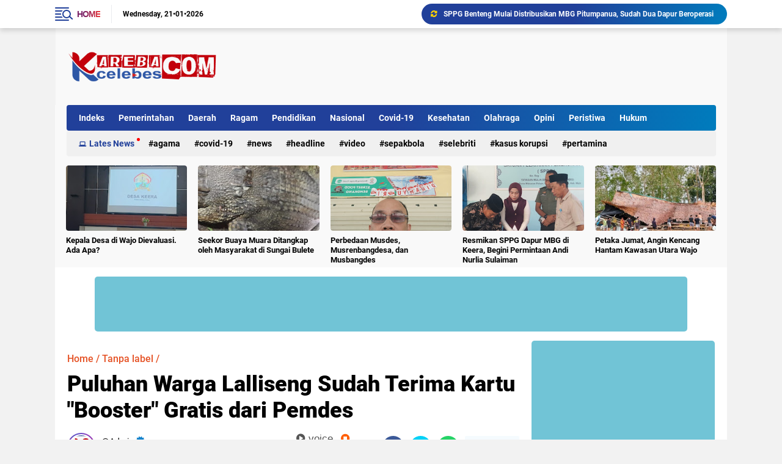

--- FILE ---
content_type: text/html; charset=UTF-8
request_url: https://www.karebacelebes.com/2022/06/puluhan-warga-lalliseng-sudah-terima.html
body_size: 75142
content:
<!DOCTYPE html>
<html class='v2' dir='ltr' lang='id' xmlns='http://www.w3.org/1999/xhtml' xmlns:b='http://www.google.com/2005/gml/b' xmlns:data='http://www.google.com/2005/gml/data' xmlns:expr='http://www.google.com/2005/gml/expr'>
<head>
<script async='async' crossorigin='anonymous' src='https://pagead2.googlesyndication.com/pagead/js/adsbygoogle.js?client=ca-pub-4568875549450989'></script>
<meta content='mnyE1afo4J8bvY7oDu1IfwBAVNOF0nyqi6Y9bXTYU-k' name='google-site-verification'/>
<meta content='#000' name='theme-color'/>
<meta content='#000' name='msapplication-navbutton-color'/>
<meta content='#000' name='apple-mobile-web-app-status-bar-style'/>
<meta content='yes' name='apple-mobile-web-app-capable'/>
<meta charset='utf-8'/>
<!-- Chrome, Firefox OS and Opera -->
<meta content='' name='theme-color'/>
<!-- Windows Phone -->
<!--[if IE]> <script> (function() { var html5 = ("abbr,article,aside,audio,canvas,datalist,details," + "figure,footer,header,hgroup,mark,menu,meter,nav,output," + "progress,section,time,video").split(','); for (var i = 0; i < html5.length; i++) { document.createElement(html5[i]); } try { document.execCommand('BackgroundImageCache', false, true); } catch(e) {} })(); </script> <![endif]-->
<meta content='width=device-width, initial-scale=1' name='viewport'/>
<meta content='IE=edge,chrome=1' http-equiv='X-UA-Compatible'/>
<meta content='sitelinkssearchbox' name='google'/>
<link href='https://www.karebacelebes.com/favicon.ico' rel='shortcut icon' type='image/x-icon'/>
<meta content='text/html; charset=UTF-8' http-equiv='Content-Type'/>
<!-- Chrome, Firefox OS and Opera -->
<meta content='' name='theme-color'/>
<!-- Windows Phone -->
<meta content='' name='msapplication-navbutton-color'/>
<meta content='blogger' name='generator'/>
<link href='https://www.karebacelebes.com/favicon.ico' rel='icon' type='image/x-icon'/>
<link href='https://www.karebacelebes.com/2022/06/puluhan-warga-lalliseng-sudah-terima.html' rel='canonical'/>
<link rel="alternate" type="application/atom+xml" title="KAREBA CELEBES - Atom" href="https://www.karebacelebes.com/feeds/posts/default" />
<link rel="alternate" type="application/rss+xml" title="KAREBA CELEBES - RSS" href="https://www.karebacelebes.com/feeds/posts/default?alt=rss" />
<link rel="service.post" type="application/atom+xml" title="KAREBA CELEBES - Atom" href="https://www.blogger.com/feeds/1291996498269423253/posts/default" />

<link rel="alternate" type="application/atom+xml" title="KAREBA CELEBES - Atom" href="https://www.karebacelebes.com/feeds/8068840170860768004/comments/default" />
<!--Can't find substitution for tag [blog.ieCssRetrofitLinks]-->
<link href='https://blogger.googleusercontent.com/img/b/R29vZ2xl/AVvXsEgZj9Aj8XEUM6c-1ofwH9JXnX3LJyooZakGeB6QnGQnl4PBO_SkcWx4jNgLOWfIrmxr1svj3thMQbhNERhG4bs6MErURKPB0fzWRox9ZlI4l2emllrDxFSfkNdtGYX9kW8NX42ZY0gdjIYFny05rMOLL0AMfThA-5TyUZ0rTfju9eqoHeXtThPAmEJv/s320/Picsart_22-06-23_19-31-33-928.jpg' rel='image_src'/>
<meta content='https://www.karebacelebes.com/2022/06/puluhan-warga-lalliseng-sudah-terima.html' property='og:url'/>
<meta content='Puluhan Warga Lalliseng Sudah Terima Kartu &quot;Booster&quot; Gratis dari Pemdes' property='og:title'/>
<meta content='Portal Berita Online Tajam dan Terpercaya' property='og:description'/>
<meta content='https://blogger.googleusercontent.com/img/b/R29vZ2xl/AVvXsEgZj9Aj8XEUM6c-1ofwH9JXnX3LJyooZakGeB6QnGQnl4PBO_SkcWx4jNgLOWfIrmxr1svj3thMQbhNERhG4bs6MErURKPB0fzWRox9ZlI4l2emllrDxFSfkNdtGYX9kW8NX42ZY0gdjIYFny05rMOLL0AMfThA-5TyUZ0rTfju9eqoHeXtThPAmEJv/w1200-h630-p-k-no-nu/Picsart_22-06-23_19-31-33-928.jpg' property='og:image'/>
<title>Puluhan Warga Lalliseng Sudah Terima Kartu "Booster" Gratis dari Pemdes</title>
<meta content='Puluhan Warga Lalliseng Sudah Terima Kartu "Booster" Gratis dari Pemdes' name='description'/>
<meta content='https://blogger.googleusercontent.com/img/b/R29vZ2xl/AVvXsEgZj9Aj8XEUM6c-1ofwH9JXnX3LJyooZakGeB6QnGQnl4PBO_SkcWx4jNgLOWfIrmxr1svj3thMQbhNERhG4bs6MErURKPB0fzWRox9ZlI4l2emllrDxFSfkNdtGYX9kW8NX42ZY0gdjIYFny05rMOLL0AMfThA-5TyUZ0rTfju9eqoHeXtThPAmEJv/s320/Picsart_22-06-23_19-31-33-928.jpg' property='og:image'/>
<script>
//<![CDATA[
/* option font voice js*/
function loadCSS(e,t,o){"use strict";var i=window.document.createElement("link"),s=t||window.document.getElementsByTagName("script")[0];i.rel="stylesheet",i.href=e,i.media="only x",s.parentNode.insertBefore(i,s),setTimeout(function(){i.media=o||"all"})}loadCSS("https://kit-pro.fontawesome.com/releases/v5.11.2/css/pro.min.css"),loadCSS("https://fonts.googleapis.com/css?family=Anton|Roboto:300,300i,400,400i,500,500i,700"),"undefined"==typeof jQuery&&document.write('<script src="https://ajax.googleapis.com/ajax/libs/jquery/1.11.0/jquery.min.js"><\/script>'),"undefined"==typeof jQuery&&document.write('<script src="https://code.responsivevoice.org/responsivevoice.js?key=IpsVaOl2"><\/script>');
//]]>
</script>
<script>//<![CDATA[
/*! jQuery v2.2.4 | (c) jQuery Foundation | jquery.org/license */
!function(a,b){"object"==typeof module&&"object"==typeof module.exports?module.exports=a.document?b(a,!0):function(a){if(!a.document)throw new Error("jQuery requires a window with a document");return b(a)}:b(a)}("undefined"!=typeof window?window:this,function(a,b){var c=[],d=a.document,e=c.slice,f=c.concat,g=c.push,h=c.indexOf,i={},j=i.toString,k=i.hasOwnProperty,l={},m="2.2.4",n=function(a,b){return new n.fn.init(a,b)},o=/^[\s\uFEFF\xA0]+|[\s\uFEFF\xA0]+$/g,p=/^-ms-/,q=/-([\da-z])/gi,r=function(a,b){return b.toUpperCase()};n.fn=n.prototype={jquery:m,constructor:n,selector:"",length:0,toArray:function(){return e.call(this)},get:function(a){return null!=a?0>a?this[a+this.length]:this[a]:e.call(this)},pushStack:function(a){var b=n.merge(this.constructor(),a);return b.prevObject=this,b.context=this.context,b},each:function(a){return n.each(this,a)},map:function(a){return this.pushStack(n.map(this,function(b,c){return a.call(b,c,b)}))},slice:function(){return this.pushStack(e.apply(this,arguments))},first:function(){return this.eq(0)},last:function(){return this.eq(-1)},eq:function(a){var b=this.length,c=+a+(0>a?b:0);return this.pushStack(c>=0&&b>c?[this[c]]:[])},end:function(){return this.prevObject||this.constructor()},push:g,sort:c.sort,splice:c.splice},n.extend=n.fn.extend=function(){var a,b,c,d,e,f,g=arguments[0]||{},h=1,i=arguments.length,j=!1;for("boolean"==typeof g&&(j=g,g=arguments[h]||{},h++),"object"==typeof g||n.isFunction(g)||(g={}),h===i&&(g=this,h--);i>h;h++)if(null!=(a=arguments[h]))for(b in a)c=g[b],d=a[b],g!==d&&(j&&d&&(n.isPlainObject(d)||(e=n.isArray(d)))?(e?(e=!1,f=c&&n.isArray(c)?c:[]):f=c&&n.isPlainObject(c)?c:{},g[b]=n.extend(j,f,d)):void 0!==d&&(g[b]=d));return g},n.extend({expando:"jQuery"+(m+Math.random()).replace(/\D/g,""),isReady:!0,error:function(a){throw new Error(a)},noop:function(){},isFunction:function(a){return"function"===n.type(a)},isArray:Array.isArray,isWindow:function(a){return null!=a&&a===a.window},isNumeric:function(a){var b=a&&a.toString();return!n.isArray(a)&&b-parseFloat(b)+1>=0},isPlainObject:function(a){var b;if("object"!==n.type(a)||a.nodeType||n.isWindow(a))return!1;if(a.constructor&&!k.call(a,"constructor")&&!k.call(a.constructor.prototype||{},"isPrototypeOf"))return!1;for(b in a);return void 0===b||k.call(a,b)},isEmptyObject:function(a){var b;for(b in a)return!1;return!0},type:function(a){return null==a?a+"":"object"==typeof a||"function"==typeof a?i[j.call(a)]||"object":typeof a},globalEval:function(a){var b,c=eval;a=n.trim(a),a&&(1===a.indexOf("use strict")?(b=d.createElement("script"),b.text=a,d.head.appendChild(b).parentNode.removeChild(b)):c(a))},camelCase:function(a){return a.replace(p,"ms-").replace(q,r)},nodeName:function(a,b){return a.nodeName&&a.nodeName.toLowerCase()===b.toLowerCase()},each:function(a,b){var c,d=0;if(s(a)){for(c=a.length;c>d;d++)if(b.call(a[d],d,a[d])===!1)break}else for(d in a)if(b.call(a[d],d,a[d])===!1)break;return a},trim:function(a){return null==a?"":(a+"").replace(o,"")},makeArray:function(a,b){var c=b||[];return null!=a&&(s(Object(a))?n.merge(c,"string"==typeof a?[a]:a):g.call(c,a)),c},inArray:function(a,b,c){return null==b?-1:h.call(b,a,c)},merge:function(a,b){for(var c=+b.length,d=0,e=a.length;c>d;d++)a[e++]=b[d];return a.length=e,a},grep:function(a,b,c){for(var d,e=[],f=0,g=a.length,h=!c;g>f;f++)d=!b(a[f],f),d!==h&&e.push(a[f]);return e},map:function(a,b,c){var d,e,g=0,h=[];if(s(a))for(d=a.length;d>g;g++)e=b(a[g],g,c),null!=e&&h.push(e);else for(g in a)e=b(a[g],g,c),null!=e&&h.push(e);return f.apply([],h)},guid:1,proxy:function(a,b){var c,d,f;return"string"==typeof b&&(c=a[b],b=a,a=c),n.isFunction(a)?(d=e.call(arguments,2),f=function(){return a.apply(b||this,d.concat(e.call(arguments)))},f.guid=a.guid=a.guid||n.guid++,f):void 0},now:Date.now,support:l}),"function"==typeof Symbol&&(n.fn[Symbol.iterator]=c[Symbol.iterator]),n.each("Boolean Number String Function Array Date RegExp Object Error Symbol".split(" "),function(a,b){i["[object "+b+"]"]=b.toLowerCase()});function s(a){var b=!!a&&"length"in a&&a.length,c=n.type(a);return"function"===c||n.isWindow(a)?!1:"array"===c||0===b||"number"==typeof b&&b>0&&b-1 in a}var t=function(a){var b,c,d,e,f,g,h,i,j,k,l,m,n,o,p,q,r,s,t,u="sizzle"+1*new Date,v=a.document,w=0,x=0,y=ga(),z=ga(),A=ga(),B=function(a,b){return a===b&&(l=!0),0},C=1<<31,D={}.hasOwnProperty,E=[],F=E.pop,G=E.push,H=E.push,I=E.slice,J=function(a,b){for(var c=0,d=a.length;d>c;c++)if(a[c]===b)return c;return-1},K="checked|selected|async|autofocus|autoplay|controls|defer|disabled|hidden|ismap|loop|multiple|open|readonly|required|scoped",L="[\\x20\\t\\r\\n\\f]",M="(?:\\\\.|[\\w-]|[^\\x00-\\xa0])+",N="\\["+L+"*("+M+")(?:"+L+"*([*^$|!~]?=)"+L+"*(?:'((?:\\\\.|[^\\\\'])*)'|\"((?:\\\\.|[^\\\\\"])*)\"|("+M+"))|)"+L+"*\\]",O=":("+M+")(?:\\((('((?:\\\\.|[^\\\\'])*)'|\"((?:\\\\.|[^\\\\\"])*)\")|((?:\\\\.|[^\\\\()[\\]]|"+N+")*)|.*)\\)|)",P=new RegExp(L+"+","g"),Q=new RegExp("^"+L+"+|((?:^|[^\\\\])(?:\\\\.)*)"+L+"+$","g"),R=new RegExp("^"+L+"*,"+L+"*"),S=new RegExp("^"+L+"*([>+~]|"+L+")"+L+"*"),T=new RegExp("="+L+"*([^\\]'\"]*?)"+L+"*\\]","g"),U=new RegExp(O),V=new RegExp("^"+M+"$"),W={ID:new RegExp("^#("+M+")"),CLASS:new RegExp("^\\.("+M+")"),TAG:new RegExp("^("+M+"|[*])"),ATTR:new RegExp("^"+N),PSEUDO:new RegExp("^"+O),CHILD:new RegExp("^:(only|first|last|nth|nth-last)-(child|of-type)(?:\\("+L+"*(even|odd|(([+-]|)(\\d*)n|)"+L+"*(?:([+-]|)"+L+"*(\\d+)|))"+L+"*\\)|)","i"),bool:new RegExp("^(?:"+K+")$","i"),needsContext:new RegExp("^"+L+"*[>+~]|:(even|odd|eq|gt|lt|nth|first|last)(?:\\("+L+"*((?:-\\d)?\\d*)"+L+"*\\)|)(?=[^-]|$)","i")},X=/^(?:input|select|textarea|button)$/i,Y=/^h\d$/i,Z=/^[^{]+\{\s*\[native \w/,$=/^(?:#([\w-]+)|(\w+)|\.([\w-]+))$/,_=/[+~]/,aa=/'|\\/g,ba=new RegExp("\\\\([\\da-f]{1,6}"+L+"?|("+L+")|.)","ig"),ca=function(a,b,c){var d="0x"+b-65536;return d!==d||c?b:0>d?String.fromCharCode(d+65536):String.fromCharCode(d>>10|55296,1023&d|56320)},da=function(){m()};try{H.apply(E=I.call(v.childNodes),v.childNodes),E[v.childNodes.length].nodeType}catch(ea){H={apply:E.length?function(a,b){G.apply(a,I.call(b))}:function(a,b){var c=a.length,d=0;while(a[c++]=b[d++]);a.length=c-1}}}function fa(a,b,d,e){var f,h,j,k,l,o,r,s,w=b&&b.ownerDocument,x=b?b.nodeType:9;if(d=d||[],"string"!=typeof a||!a||1!==x&&9!==x&&11!==x)return d;if(!e&&((b?b.ownerDocument||b:v)!==n&&m(b),b=b||n,p)){if(11!==x&&(o=$.exec(a)))if(f=o[1]){if(9===x){if(!(j=b.getElementById(f)))return d;if(j.id===f)return d.push(j),d}else if(w&&(j=w.getElementById(f))&&t(b,j)&&j.id===f)return d.push(j),d}else{if(o[2])return H.apply(d,b.getElementsByTagName(a)),d;if((f=o[3])&&c.getElementsByClassName&&b.getElementsByClassName)return H.apply(d,b.getElementsByClassName(f)),d}if(c.qsa&&!A[a+" "]&&(!q||!q.test(a))){if(1!==x)w=b,s=a;else if("object"!==b.nodeName.toLowerCase()){(k=b.getAttribute("id"))?k=k.replace(aa,"\\$&"):b.setAttribute("id",k=u),r=g(a),h=r.length,l=V.test(k)?"#"+k:"[id='"+k+"']";while(h--)r[h]=l+" "+qa(r[h]);s=r.join(","),w=_.test(a)&&oa(b.parentNode)||b}if(s)try{return H.apply(d,w.querySelectorAll(s)),d}catch(y){}finally{k===u&&b.removeAttribute("id")}}}return i(a.replace(Q,"$1"),b,d,e)}function ga(){var a=[];function b(c,e){return a.push(c+" ")>d.cacheLength&&delete b[a.shift()],b[c+" "]=e}return b}function ha(a){return a[u]=!0,a}function ia(a){var b=n.createElement("div");try{return!!a(b)}catch(c){return!1}finally{b.parentNode&&b.parentNode.removeChild(b),b=null}}function ja(a,b){var c=a.split("|"),e=c.length;while(e--)d.attrHandle[c[e]]=b}function ka(a,b){var c=b&&a,d=c&&1===a.nodeType&&1===b.nodeType&&(~b.sourceIndex||C)-(~a.sourceIndex||C);if(d)return d;if(c)while(c=c.nextSibling)if(c===b)return-1;return a?1:-1}function la(a){return function(b){var c=b.nodeName.toLowerCase();return"input"===c&&b.type===a}}function ma(a){return function(b){var c=b.nodeName.toLowerCase();return("input"===c||"button"===c)&&b.type===a}}function na(a){return ha(function(b){return b=+b,ha(function(c,d){var e,f=a([],c.length,b),g=f.length;while(g--)c[e=f[g]]&&(c[e]=!(d[e]=c[e]))})})}function oa(a){return a&&"undefined"!=typeof a.getElementsByTagName&&a}c=fa.support={},f=fa.isXML=function(a){var b=a&&(a.ownerDocument||a).documentElement;return b?"HTML"!==b.nodeName:!1},m=fa.setDocument=function(a){var b,e,g=a?a.ownerDocument||a:v;return g!==n&&9===g.nodeType&&g.documentElement?(n=g,o=n.documentElement,p=!f(n),(e=n.defaultView)&&e.top!==e&&(e.addEventListener?e.addEventListener("unload",da,!1):e.attachEvent&&e.attachEvent("onunload",da)),c.attributes=ia(function(a){return a.className="i",!a.getAttribute("className")}),c.getElementsByTagName=ia(function(a){return a.appendChild(n.createComment("")),!a.getElementsByTagName("*").length}),c.getElementsByClassName=Z.test(n.getElementsByClassName),c.getById=ia(function(a){return o.appendChild(a).id=u,!n.getElementsByName||!n.getElementsByName(u).length}),c.getById?(d.find.ID=function(a,b){if("undefined"!=typeof b.getElementById&&p){var c=b.getElementById(a);return c?[c]:[]}},d.filter.ID=function(a){var b=a.replace(ba,ca);return function(a){return a.getAttribute("id")===b}}):(delete d.find.ID,d.filter.ID=function(a){var b=a.replace(ba,ca);return function(a){var c="undefined"!=typeof a.getAttributeNode&&a.getAttributeNode("id");return c&&c.value===b}}),d.find.TAG=c.getElementsByTagName?function(a,b){return"undefined"!=typeof b.getElementsByTagName?b.getElementsByTagName(a):c.qsa?b.querySelectorAll(a):void 0}:function(a,b){var c,d=[],e=0,f=b.getElementsByTagName(a);if("*"===a){while(c=f[e++])1===c.nodeType&&d.push(c);return d}return f},d.find.CLASS=c.getElementsByClassName&&function(a,b){return"undefined"!=typeof b.getElementsByClassName&&p?b.getElementsByClassName(a):void 0},r=[],q=[],(c.qsa=Z.test(n.querySelectorAll))&&(ia(function(a){o.appendChild(a).innerHTML="<a id='"+u+"'></a><select id='"+u+"-\r\\' msallowcapture=''><option selected=''></option></select>",a.querySelectorAll("[msallowcapture^='']").length&&q.push("[*^$]="+L+"*(?:''|\"\")"),a.querySelectorAll("[selected]").length||q.push("\\["+L+"*(?:value|"+K+")"),a.querySelectorAll("[id~="+u+"-]").length||q.push("~="),a.querySelectorAll(":checked").length||q.push(":checked"),a.querySelectorAll("a#"+u+"+*").length||q.push(".#.+[+~]")}),ia(function(a){var b=n.createElement("input");b.setAttribute("type","hidden"),a.appendChild(b).setAttribute("name","D"),a.querySelectorAll("[name=d]").length&&q.push("name"+L+"*[*^$|!~]?="),a.querySelectorAll(":enabled").length||q.push(":enabled",":disabled"),a.querySelectorAll("*,:x"),q.push(",.*:")})),(c.matchesSelector=Z.test(s=o.matches||o.webkitMatchesSelector||o.mozMatchesSelector||o.oMatchesSelector||o.msMatchesSelector))&&ia(function(a){c.disconnectedMatch=s.call(a,"div"),s.call(a,"[s!='']:x"),r.push("!=",O)}),q=q.length&&new RegExp(q.join("|")),r=r.length&&new RegExp(r.join("|")),b=Z.test(o.compareDocumentPosition),t=b||Z.test(o.contains)?function(a,b){var c=9===a.nodeType?a.documentElement:a,d=b&&b.parentNode;return a===d||!(!d||1!==d.nodeType||!(c.contains?c.contains(d):a.compareDocumentPosition&&16&a.compareDocumentPosition(d)))}:function(a,b){if(b)while(b=b.parentNode)if(b===a)return!0;return!1},B=b?function(a,b){if(a===b)return l=!0,0;var d=!a.compareDocumentPosition-!b.compareDocumentPosition;return d?d:(d=(a.ownerDocument||a)===(b.ownerDocument||b)?a.compareDocumentPosition(b):1,1&d||!c.sortDetached&&b.compareDocumentPosition(a)===d?a===n||a.ownerDocument===v&&t(v,a)?-1:b===n||b.ownerDocument===v&&t(v,b)?1:k?J(k,a)-J(k,b):0:4&d?-1:1)}:function(a,b){if(a===b)return l=!0,0;var c,d=0,e=a.parentNode,f=b.parentNode,g=[a],h=[b];if(!e||!f)return a===n?-1:b===n?1:e?-1:f?1:k?J(k,a)-J(k,b):0;if(e===f)return ka(a,b);c=a;while(c=c.parentNode)g.unshift(c);c=b;while(c=c.parentNode)h.unshift(c);while(g[d]===h[d])d++;return d?ka(g[d],h[d]):g[d]===v?-1:h[d]===v?1:0},n):n},fa.matches=function(a,b){return fa(a,null,null,b)},fa.matchesSelector=function(a,b){if((a.ownerDocument||a)!==n&&m(a),b=b.replace(T,"='$1']"),c.matchesSelector&&p&&!A[b+" "]&&(!r||!r.test(b))&&(!q||!q.test(b)))try{var d=s.call(a,b);if(d||c.disconnectedMatch||a.document&&11!==a.document.nodeType)return d}catch(e){}return fa(b,n,null,[a]).length>0},fa.contains=function(a,b){return(a.ownerDocument||a)!==n&&m(a),t(a,b)},fa.attr=function(a,b){(a.ownerDocument||a)!==n&&m(a);var e=d.attrHandle[b.toLowerCase()],f=e&&D.call(d.attrHandle,b.toLowerCase())?e(a,b,!p):void 0;return void 0!==f?f:c.attributes||!p?a.getAttribute(b):(f=a.getAttributeNode(b))&&f.specified?f.value:null},fa.error=function(a){throw new Error("Syntax error, unrecognized expression: "+a)},fa.uniqueSort=function(a){var b,d=[],e=0,f=0;if(l=!c.detectDuplicates,k=!c.sortStable&&a.slice(0),a.sort(B),l){while(b=a[f++])b===a[f]&&(e=d.push(f));while(e--)a.splice(d[e],1)}return k=null,a},e=fa.getText=function(a){var b,c="",d=0,f=a.nodeType;if(f){if(1===f||9===f||11===f){if("string"==typeof a.textContent)return a.textContent;for(a=a.firstChild;a;a=a.nextSibling)c+=e(a)}else if(3===f||4===f)return a.nodeValue}else while(b=a[d++])c+=e(b);return c},d=fa.selectors={cacheLength:50,createPseudo:ha,match:W,attrHandle:{},find:{},relative:{">":{dir:"parentNode",first:!0}," ":{dir:"parentNode"},"+":{dir:"previousSibling",first:!0},"~":{dir:"previousSibling"}},preFilter:{ATTR:function(a){return a[1]=a[1].replace(ba,ca),a[3]=(a[3]||a[4]||a[5]||"").replace(ba,ca),"~="===a[2]&&(a[3]=" "+a[3]+" "),a.slice(0,4)},CHILD:function(a){return a[1]=a[1].toLowerCase(),"nth"===a[1].slice(0,3)?(a[3]||fa.error(a[0]),a[4]=+(a[4]?a[5]+(a[6]||1):2*("even"===a[3]||"odd"===a[3])),a[5]=+(a[7]+a[8]||"odd"===a[3])):a[3]&&fa.error(a[0]),a},PSEUDO:function(a){var b,c=!a[6]&&a[2];return W.CHILD.test(a[0])?null:(a[3]?a[2]=a[4]||a[5]||"":c&&U.test(c)&&(b=g(c,!0))&&(b=c.indexOf(")",c.length-b)-c.length)&&(a[0]=a[0].slice(0,b),a[2]=c.slice(0,b)),a.slice(0,3))}},filter:{TAG:function(a){var b=a.replace(ba,ca).toLowerCase();return"*"===a?function(){return!0}:function(a){return a.nodeName&&a.nodeName.toLowerCase()===b}},CLASS:function(a){var b=y[a+" "];return b||(b=new RegExp("(^|"+L+")"+a+"("+L+"|$)"))&&y(a,function(a){return b.test("string"==typeof a.className&&a.className||"undefined"!=typeof a.getAttribute&&a.getAttribute("class")||"")})},ATTR:function(a,b,c){return function(d){var e=fa.attr(d,a);return null==e?"!="===b:b?(e+="","="===b?e===c:"!="===b?e!==c:"^="===b?c&&0===e.indexOf(c):"*="===b?c&&e.indexOf(c)>-1:"$="===b?c&&e.slice(-c.length)===c:"~="===b?(" "+e.replace(P," ")+" ").indexOf(c)>-1:"|="===b?e===c||e.slice(0,c.length+1)===c+"-":!1):!0}},CHILD:function(a,b,c,d,e){var f="nth"!==a.slice(0,3),g="last"!==a.slice(-4),h="of-type"===b;return 1===d&&0===e?function(a){return!!a.parentNode}:function(b,c,i){var j,k,l,m,n,o,p=f!==g?"nextSibling":"previousSibling",q=b.parentNode,r=h&&b.nodeName.toLowerCase(),s=!i&&!h,t=!1;if(q){if(f){while(p){m=b;while(m=m[p])if(h?m.nodeName.toLowerCase()===r:1===m.nodeType)return!1;o=p="only"===a&&!o&&"nextSibling"}return!0}if(o=[g?q.firstChild:q.lastChild],g&&s){m=q,l=m[u]||(m[u]={}),k=l[m.uniqueID]||(l[m.uniqueID]={}),j=k[a]||[],n=j[0]===w&&j[1],t=n&&j[2],m=n&&q.childNodes[n];while(m=++n&&m&&m[p]||(t=n=0)||o.pop())if(1===m.nodeType&&++t&&m===b){k[a]=[w,n,t];break}}else if(s&&(m=b,l=m[u]||(m[u]={}),k=l[m.uniqueID]||(l[m.uniqueID]={}),j=k[a]||[],n=j[0]===w&&j[1],t=n),t===!1)while(m=++n&&m&&m[p]||(t=n=0)||o.pop())if((h?m.nodeName.toLowerCase()===r:1===m.nodeType)&&++t&&(s&&(l=m[u]||(m[u]={}),k=l[m.uniqueID]||(l[m.uniqueID]={}),k[a]=[w,t]),m===b))break;return t-=e,t===d||t%d===0&&t/d>=0}}},PSEUDO:function(a,b){var c,e=d.pseudos[a]||d.setFilters[a.toLowerCase()]||fa.error("unsupported pseudo: "+a);return e[u]?e(b):e.length>1?(c=[a,a,"",b],d.setFilters.hasOwnProperty(a.toLowerCase())?ha(function(a,c){var d,f=e(a,b),g=f.length;while(g--)d=J(a,f[g]),a[d]=!(c[d]=f[g])}):function(a){return e(a,0,c)}):e}},pseudos:{not:ha(function(a){var b=[],c=[],d=h(a.replace(Q,"$1"));return d[u]?ha(function(a,b,c,e){var f,g=d(a,null,e,[]),h=a.length;while(h--)(f=g[h])&&(a[h]=!(b[h]=f))}):function(a,e,f){return b[0]=a,d(b,null,f,c),b[0]=null,!c.pop()}}),has:ha(function(a){return function(b){return fa(a,b).length>0}}),contains:ha(function(a){return a=a.replace(ba,ca),function(b){return(b.textContent||b.innerText||e(b)).indexOf(a)>-1}}),lang:ha(function(a){return V.test(a||"")||fa.error("unsupported lang: "+a),a=a.replace(ba,ca).toLowerCase(),function(b){var c;do if(c=p?b.lang:b.getAttribute("xml:lang")||b.getAttribute("lang"))return c=c.toLowerCase(),c===a||0===c.indexOf(a+"-");while((b=b.parentNode)&&1===b.nodeType);return!1}}),target:function(b){var c=a.location&&a.location.hash;return c&&c.slice(1)===b.id},root:function(a){return a===o},focus:function(a){return a===n.activeElement&&(!n.hasFocus||n.hasFocus())&&!!(a.type||a.href||~a.tabIndex)},enabled:function(a){return a.disabled===!1},disabled:function(a){return a.disabled===!0},checked:function(a){var b=a.nodeName.toLowerCase();return"input"===b&&!!a.checked||"option"===b&&!!a.selected},selected:function(a){return a.parentNode&&a.parentNode.selectedIndex,a.selected===!0},empty:function(a){for(a=a.firstChild;a;a=a.nextSibling)if(a.nodeType<6)return!1;return!0},parent:function(a){return!d.pseudos.empty(a)},header:function(a){return Y.test(a.nodeName)},input:function(a){return X.test(a.nodeName)},button:function(a){var b=a.nodeName.toLowerCase();return"input"===b&&"button"===a.type||"button"===b},text:function(a){var b;return"input"===a.nodeName.toLowerCase()&&"text"===a.type&&(null==(b=a.getAttribute("type"))||"text"===b.toLowerCase())},first:na(function(){return[0]}),last:na(function(a,b){return[b-1]}),eq:na(function(a,b,c){return[0>c?c+b:c]}),even:na(function(a,b){for(var c=0;b>c;c+=2)a.push(c);return a}),odd:na(function(a,b){for(var c=1;b>c;c+=2)a.push(c);return a}),lt:na(function(a,b,c){for(var d=0>c?c+b:c;--d>=0;)a.push(d);return a}),gt:na(function(a,b,c){for(var d=0>c?c+b:c;++d<b;)a.push(d);return a})}},d.pseudos.nth=d.pseudos.eq;for(b in{radio:!0,checkbox:!0,file:!0,password:!0,image:!0})d.pseudos[b]=la(b);for(b in{submit:!0,reset:!0})d.pseudos[b]=ma(b);function pa(){}pa.prototype=d.filters=d.pseudos,d.setFilters=new pa,g=fa.tokenize=function(a,b){var c,e,f,g,h,i,j,k=z[a+" "];if(k)return b?0:k.slice(0);h=a,i=[],j=d.preFilter;while(h){c&&!(e=R.exec(h))||(e&&(h=h.slice(e[0].length)||h),i.push(f=[])),c=!1,(e=S.exec(h))&&(c=e.shift(),f.push({value:c,type:e[0].replace(Q," ")}),h=h.slice(c.length));for(g in d.filter)!(e=W[g].exec(h))||j[g]&&!(e=j[g](e))||(c=e.shift(),f.push({value:c,type:g,matches:e}),h=h.slice(c.length));if(!c)break}return b?h.length:h?fa.error(a):z(a,i).slice(0)};function qa(a){for(var b=0,c=a.length,d="";c>b;b++)d+=a[b].value;return d}function ra(a,b,c){var d=b.dir,e=c&&"parentNode"===d,f=x++;return b.first?function(b,c,f){while(b=b[d])if(1===b.nodeType||e)return a(b,c,f)}:function(b,c,g){var h,i,j,k=[w,f];if(g){while(b=b[d])if((1===b.nodeType||e)&&a(b,c,g))return!0}else while(b=b[d])if(1===b.nodeType||e){if(j=b[u]||(b[u]={}),i=j[b.uniqueID]||(j[b.uniqueID]={}),(h=i[d])&&h[0]===w&&h[1]===f)return k[2]=h[2];if(i[d]=k,k[2]=a(b,c,g))return!0}}}function sa(a){return a.length>1?function(b,c,d){var e=a.length;while(e--)if(!a[e](b,c,d))return!1;return!0}:a[0]}function ta(a,b,c){for(var d=0,e=b.length;e>d;d++)fa(a,b[d],c);return c}function ua(a,b,c,d,e){for(var f,g=[],h=0,i=a.length,j=null!=b;i>h;h++)(f=a[h])&&(c&&!c(f,d,e)||(g.push(f),j&&b.push(h)));return g}function va(a,b,c,d,e,f){return d&&!d[u]&&(d=va(d)),e&&!e[u]&&(e=va(e,f)),ha(function(f,g,h,i){var j,k,l,m=[],n=[],o=g.length,p=f||ta(b||"*",h.nodeType?[h]:h,[]),q=!a||!f&&b?p:ua(p,m,a,h,i),r=c?e||(f?a:o||d)?[]:g:q;if(c&&c(q,r,h,i),d){j=ua(r,n),d(j,[],h,i),k=j.length;while(k--)(l=j[k])&&(r[n[k]]=!(q[n[k]]=l))}if(f){if(e||a){if(e){j=[],k=r.length;while(k--)(l=r[k])&&j.push(q[k]=l);e(null,r=[],j,i)}k=r.length;while(k--)(l=r[k])&&(j=e?J(f,l):m[k])>-1&&(f[j]=!(g[j]=l))}}else r=ua(r===g?r.splice(o,r.length):r),e?e(null,g,r,i):H.apply(g,r)})}function wa(a){for(var b,c,e,f=a.length,g=d.relative[a[0].type],h=g||d.relative[" "],i=g?1:0,k=ra(function(a){return a===b},h,!0),l=ra(function(a){return J(b,a)>-1},h,!0),m=[function(a,c,d){var e=!g&&(d||c!==j)||((b=c).nodeType?k(a,c,d):l(a,c,d));return b=null,e}];f>i;i++)if(c=d.relative[a[i].type])m=[ra(sa(m),c)];else{if(c=d.filter[a[i].type].apply(null,a[i].matches),c[u]){for(e=++i;f>e;e++)if(d.relative[a[e].type])break;return va(i>1&&sa(m),i>1&&qa(a.slice(0,i-1).concat({value:" "===a[i-2].type?"*":""})).replace(Q,"$1"),c,e>i&&wa(a.slice(i,e)),f>e&&wa(a=a.slice(e)),f>e&&qa(a))}m.push(c)}return sa(m)}function xa(a,b){var c=b.length>0,e=a.length>0,f=function(f,g,h,i,k){var l,o,q,r=0,s="0",t=f&&[],u=[],v=j,x=f||e&&d.find.TAG("*",k),y=w+=null==v?1:Math.random()||.1,z=x.length;for(k&&(j=g===n||g||k);s!==z&&null!=(l=x[s]);s++){if(e&&l){o=0,g||l.ownerDocument===n||(m(l),h=!p);while(q=a[o++])if(q(l,g||n,h)){i.push(l);break}k&&(w=y)}c&&((l=!q&&l)&&r--,f&&t.push(l))}if(r+=s,c&&s!==r){o=0;while(q=b[o++])q(t,u,g,h);if(f){if(r>0)while(s--)t[s]||u[s]||(u[s]=F.call(i));u=ua(u)}H.apply(i,u),k&&!f&&u.length>0&&r+b.length>1&&fa.uniqueSort(i)}return k&&(w=y,j=v),t};return c?ha(f):f}return h=fa.compile=function(a,b){var c,d=[],e=[],f=A[a+" "];if(!f){b||(b=g(a)),c=b.length;while(c--)f=wa(b[c]),f[u]?d.push(f):e.push(f);f=A(a,xa(e,d)),f.selector=a}return f},i=fa.select=function(a,b,e,f){var i,j,k,l,m,n="function"==typeof a&&a,o=!f&&g(a=n.selector||a);if(e=e||[],1===o.length){if(j=o[0]=o[0].slice(0),j.length>2&&"ID"===(k=j[0]).type&&c.getById&&9===b.nodeType&&p&&d.relative[j[1].type]){if(b=(d.find.ID(k.matches[0].replace(ba,ca),b)||[])[0],!b)return e;n&&(b=b.parentNode),a=a.slice(j.shift().value.length)}i=W.needsContext.test(a)?0:j.length;while(i--){if(k=j[i],d.relative[l=k.type])break;if((m=d.find[l])&&(f=m(k.matches[0].replace(ba,ca),_.test(j[0].type)&&oa(b.parentNode)||b))){if(j.splice(i,1),a=f.length&&qa(j),!a)return H.apply(e,f),e;break}}}return(n||h(a,o))(f,b,!p,e,!b||_.test(a)&&oa(b.parentNode)||b),e},c.sortStable=u.split("").sort(B).join("")===u,c.detectDuplicates=!!l,m(),c.sortDetached=ia(function(a){return 1&a.compareDocumentPosition(n.createElement("div"))}),ia(function(a){return a.innerHTML="<a href='#'></a>","#"===a.firstChild.getAttribute("href")})||ja("type|href|height|width",function(a,b,c){return c?void 0:a.getAttribute(b,"type"===b.toLowerCase()?1:2)}),c.attributes&&ia(function(a){return a.innerHTML="<input/>",a.firstChild.setAttribute("value",""),""===a.firstChild.getAttribute("value")})||ja("value",function(a,b,c){return c||"input"!==a.nodeName.toLowerCase()?void 0:a.defaultValue}),ia(function(a){return null==a.getAttribute("disabled")})||ja(K,function(a,b,c){var d;return c?void 0:a[b]===!0?b.toLowerCase():(d=a.getAttributeNode(b))&&d.specified?d.value:null}),fa}(a);n.find=t,n.expr=t.selectors,n.expr[":"]=n.expr.pseudos,n.uniqueSort=n.unique=t.uniqueSort,n.text=t.getText,n.isXMLDoc=t.isXML,n.contains=t.contains;var u=function(a,b,c){var d=[],e=void 0!==c;while((a=a[b])&&9!==a.nodeType)if(1===a.nodeType){if(e&&n(a).is(c))break;d.push(a)}return d},v=function(a,b){for(var c=[];a;a=a.nextSibling)1===a.nodeType&&a!==b&&c.push(a);return c},w=n.expr.match.needsContext,x=/^<([\w-]+)\s*\/?>(?:<\/\1>|)$/,y=/^.[^:#\[\.,]*$/;function z(a,b,c){if(n.isFunction(b))return n.grep(a,function(a,d){return!!b.call(a,d,a)!==c});if(b.nodeType)return n.grep(a,function(a){return a===b!==c});if("string"==typeof b){if(y.test(b))return n.filter(b,a,c);b=n.filter(b,a)}return n.grep(a,function(a){return h.call(b,a)>-1!==c})}n.filter=function(a,b,c){var d=b[0];return c&&(a=":not("+a+")"),1===b.length&&1===d.nodeType?n.find.matchesSelector(d,a)?[d]:[]:n.find.matches(a,n.grep(b,function(a){return 1===a.nodeType}))},n.fn.extend({find:function(a){var b,c=this.length,d=[],e=this;if("string"!=typeof a)return this.pushStack(n(a).filter(function(){for(b=0;c>b;b++)if(n.contains(e[b],this))return!0}));for(b=0;c>b;b++)n.find(a,e[b],d);return d=this.pushStack(c>1?n.unique(d):d),d.selector=this.selector?this.selector+" "+a:a,d},filter:function(a){return this.pushStack(z(this,a||[],!1))},not:function(a){return this.pushStack(z(this,a||[],!0))},is:function(a){return!!z(this,"string"==typeof a&&w.test(a)?n(a):a||[],!1).length}});var A,B=/^(?:\s*(<[\w\W]+>)[^>]*|#([\w-]*))$/,C=n.fn.init=function(a,b,c){var e,f;if(!a)return this;if(c=c||A,"string"==typeof a){if(e="<"===a[0]&&">"===a[a.length-1]&&a.length>=3?[null,a,null]:B.exec(a),!e||!e[1]&&b)return!b||b.jquery?(b||c).find(a):this.constructor(b).find(a);if(e[1]){if(b=b instanceof n?b[0]:b,n.merge(this,n.parseHTML(e[1],b&&b.nodeType?b.ownerDocument||b:d,!0)),x.test(e[1])&&n.isPlainObject(b))for(e in b)n.isFunction(this[e])?this[e](b[e]):this.attr(e,b[e]);return this}return f=d.getElementById(e[2]),f&&f.parentNode&&(this.length=1,this[0]=f),this.context=d,this.selector=a,this}return a.nodeType?(this.context=this[0]=a,this.length=1,this):n.isFunction(a)?void 0!==c.ready?c.ready(a):a(n):(void 0!==a.selector&&(this.selector=a.selector,this.context=a.context),n.makeArray(a,this))};C.prototype=n.fn,A=n(d);var D=/^(?:parents|prev(?:Until|All))/,E={children:!0,contents:!0,next:!0,prev:!0};n.fn.extend({has:function(a){var b=n(a,this),c=b.length;return this.filter(function(){for(var a=0;c>a;a++)if(n.contains(this,b[a]))return!0})},closest:function(a,b){for(var c,d=0,e=this.length,f=[],g=w.test(a)||"string"!=typeof a?n(a,b||this.context):0;e>d;d++)for(c=this[d];c&&c!==b;c=c.parentNode)if(c.nodeType<11&&(g?g.index(c)>-1:1===c.nodeType&&n.find.matchesSelector(c,a))){f.push(c);break}return this.pushStack(f.length>1?n.uniqueSort(f):f)},index:function(a){return a?"string"==typeof a?h.call(n(a),this[0]):h.call(this,a.jquery?a[0]:a):this[0]&&this[0].parentNode?this.first().prevAll().length:-1},add:function(a,b){return this.pushStack(n.uniqueSort(n.merge(this.get(),n(a,b))))},addBack:function(a){return this.add(null==a?this.prevObject:this.prevObject.filter(a))}});function F(a,b){while((a=a[b])&&1!==a.nodeType);return a}n.each({parent:function(a){var b=a.parentNode;return b&&11!==b.nodeType?b:null},parents:function(a){return u(a,"parentNode")},parentsUntil:function(a,b,c){return u(a,"parentNode",c)},next:function(a){return F(a,"nextSibling")},prev:function(a){return F(a,"previousSibling")},nextAll:function(a){return u(a,"nextSibling")},prevAll:function(a){return u(a,"previousSibling")},nextUntil:function(a,b,c){return u(a,"nextSibling",c)},prevUntil:function(a,b,c){return u(a,"previousSibling",c)},siblings:function(a){return v((a.parentNode||{}).firstChild,a)},children:function(a){return v(a.firstChild)},contents:function(a){return a.contentDocument||n.merge([],a.childNodes)}},function(a,b){n.fn[a]=function(c,d){var e=n.map(this,b,c);return"Until"!==a.slice(-5)&&(d=c),d&&"string"==typeof d&&(e=n.filter(d,e)),this.length>1&&(E[a]||n.uniqueSort(e),D.test(a)&&e.reverse()),this.pushStack(e)}});var G=/\S+/g;function H(a){var b={};return n.each(a.match(G)||[],function(a,c){b[c]=!0}),b}n.Callbacks=function(a){a="string"==typeof a?H(a):n.extend({},a);var b,c,d,e,f=[],g=[],h=-1,i=function(){for(e=a.once,d=b=!0;g.length;h=-1){c=g.shift();while(++h<f.length)f[h].apply(c[0],c[1])===!1&&a.stopOnFalse&&(h=f.length,c=!1)}a.memory||(c=!1),b=!1,e&&(f=c?[]:"")},j={add:function(){return f&&(c&&!b&&(h=f.length-1,g.push(c)),function d(b){n.each(b,function(b,c){n.isFunction(c)?a.unique&&j.has(c)||f.push(c):c&&c.length&&"string"!==n.type(c)&&d(c)})}(arguments),c&&!b&&i()),this},remove:function(){return n.each(arguments,function(a,b){var c;while((c=n.inArray(b,f,c))>-1)f.splice(c,1),h>=c&&h--}),this},has:function(a){return a?n.inArray(a,f)>-1:f.length>0},empty:function(){return f&&(f=[]),this},disable:function(){return e=g=[],f=c="",this},disabled:function(){return!f},lock:function(){return e=g=[],c||(f=c=""),this},locked:function(){return!!e},fireWith:function(a,c){return e||(c=c||[],c=[a,c.slice?c.slice():c],g.push(c),b||i()),this},fire:function(){return j.fireWith(this,arguments),this},fired:function(){return!!d}};return j},n.extend({Deferred:function(a){var b=[["resolve","done",n.Callbacks("once memory"),"resolved"],["reject","fail",n.Callbacks("once memory"),"rejected"],["notify","progress",n.Callbacks("memory")]],c="pending",d={state:function(){return c},always:function(){return e.done(arguments).fail(arguments),this},then:function(){var a=arguments;return n.Deferred(function(c){n.each(b,function(b,f){var g=n.isFunction(a[b])&&a[b];e[f[1]](function(){var a=g&&g.apply(this,arguments);a&&n.isFunction(a.promise)?a.promise().progress(c.notify).done(c.resolve).fail(c.reject):c[f[0]+"With"](this===d?c.promise():this,g?[a]:arguments)})}),a=null}).promise()},promise:function(a){return null!=a?n.extend(a,d):d}},e={};return d.pipe=d.then,n.each(b,function(a,f){var g=f[2],h=f[3];d[f[1]]=g.add,h&&g.add(function(){c=h},b[1^a][2].disable,b[2][2].lock),e[f[0]]=function(){return e[f[0]+"With"](this===e?d:this,arguments),this},e[f[0]+"With"]=g.fireWith}),d.promise(e),a&&a.call(e,e),e},when:function(a){var b=0,c=e.call(arguments),d=c.length,f=1!==d||a&&n.isFunction(a.promise)?d:0,g=1===f?a:n.Deferred(),h=function(a,b,c){return function(d){b[a]=this,c[a]=arguments.length>1?e.call(arguments):d,c===i?g.notifyWith(b,c):--f||g.resolveWith(b,c)}},i,j,k;if(d>1)for(i=new Array(d),j=new Array(d),k=new Array(d);d>b;b++)c[b]&&n.isFunction(c[b].promise)?c[b].promise().progress(h(b,j,i)).done(h(b,k,c)).fail(g.reject):--f;return f||g.resolveWith(k,c),g.promise()}});var I;n.fn.ready=function(a){return n.ready.promise().done(a),this},n.extend({isReady:!1,readyWait:1,holdReady:function(a){a?n.readyWait++:n.ready(!0)},ready:function(a){(a===!0?--n.readyWait:n.isReady)||(n.isReady=!0,a!==!0&&--n.readyWait>0||(I.resolveWith(d,[n]),n.fn.triggerHandler&&(n(d).triggerHandler("ready"),n(d).off("ready"))))}});function J(){d.removeEventListener("DOMContentLoaded",J),a.removeEventListener("load",J),n.ready()}n.ready.promise=function(b){return I||(I=n.Deferred(),"complete"===d.readyState||"loading"!==d.readyState&&!d.documentElement.doScroll?a.setTimeout(n.ready):(d.addEventListener("DOMContentLoaded",J),a.addEventListener("load",J))),I.promise(b)},n.ready.promise();var K=function(a,b,c,d,e,f,g){var h=0,i=a.length,j=null==c;if("object"===n.type(c)){e=!0;for(h in c)K(a,b,h,c[h],!0,f,g)}else if(void 0!==d&&(e=!0,n.isFunction(d)||(g=!0),j&&(g?(b.call(a,d),b=null):(j=b,b=function(a,b,c){return j.call(n(a),c)})),b))for(;i>h;h++)b(a[h],c,g?d:d.call(a[h],h,b(a[h],c)));return e?a:j?b.call(a):i?b(a[0],c):f},L=function(a){return 1===a.nodeType||9===a.nodeType||!+a.nodeType};function M(){this.expando=n.expando+M.uid++}M.uid=1,M.prototype={register:function(a,b){var c=b||{};return a.nodeType?a[this.expando]=c:Object.defineProperty(a,this.expando,{value:c,writable:!0,configurable:!0}),a[this.expando]},cache:function(a){if(!L(a))return{};var b=a[this.expando];return b||(b={},L(a)&&(a.nodeType?a[this.expando]=b:Object.defineProperty(a,this.expando,{value:b,configurable:!0}))),b},set:function(a,b,c){var d,e=this.cache(a);if("string"==typeof b)e[b]=c;else for(d in b)e[d]=b[d];return e},get:function(a,b){return void 0===b?this.cache(a):a[this.expando]&&a[this.expando][b]},access:function(a,b,c){var d;return void 0===b||b&&"string"==typeof b&&void 0===c?(d=this.get(a,b),void 0!==d?d:this.get(a,n.camelCase(b))):(this.set(a,b,c),void 0!==c?c:b)},remove:function(a,b){var c,d,e,f=a[this.expando];if(void 0!==f){if(void 0===b)this.register(a);else{n.isArray(b)?d=b.concat(b.map(n.camelCase)):(e=n.camelCase(b),b in f?d=[b,e]:(d=e,d=d in f?[d]:d.match(G)||[])),c=d.length;while(c--)delete f[d[c]]}(void 0===b||n.isEmptyObject(f))&&(a.nodeType?a[this.expando]=void 0:delete a[this.expando])}},hasData:function(a){var b=a[this.expando];return void 0!==b&&!n.isEmptyObject(b)}};var N=new M,O=new M,P=/^(?:\{[\w\W]*\}|\[[\w\W]*\])$/,Q=/[A-Z]/g;function R(a,b,c){var d;if(void 0===c&&1===a.nodeType)if(d="data-"+b.replace(Q,"-$&").toLowerCase(),c=a.getAttribute(d),"string"==typeof c){try{c="true"===c?!0:"false"===c?!1:"null"===c?null:+c+""===c?+c:P.test(c)?n.parseJSON(c):c;
}catch(e){}O.set(a,b,c)}else c=void 0;return c}n.extend({hasData:function(a){return O.hasData(a)||N.hasData(a)},data:function(a,b,c){return O.access(a,b,c)},removeData:function(a,b){O.remove(a,b)},_data:function(a,b,c){return N.access(a,b,c)},_removeData:function(a,b){N.remove(a,b)}}),n.fn.extend({data:function(a,b){var c,d,e,f=this[0],g=f&&f.attributes;if(void 0===a){if(this.length&&(e=O.get(f),1===f.nodeType&&!N.get(f,"hasDataAttrs"))){c=g.length;while(c--)g[c]&&(d=g[c].name,0===d.indexOf("data-")&&(d=n.camelCase(d.slice(5)),R(f,d,e[d])));N.set(f,"hasDataAttrs",!0)}return e}return"object"==typeof a?this.each(function(){O.set(this,a)}):K(this,function(b){var c,d;if(f&&void 0===b){if(c=O.get(f,a)||O.get(f,a.replace(Q,"-$&").toLowerCase()),void 0!==c)return c;if(d=n.camelCase(a),c=O.get(f,d),void 0!==c)return c;if(c=R(f,d,void 0),void 0!==c)return c}else d=n.camelCase(a),this.each(function(){var c=O.get(this,d);O.set(this,d,b),a.indexOf("-")>-1&&void 0!==c&&O.set(this,a,b)})},null,b,arguments.length>1,null,!0)},removeData:function(a){return this.each(function(){O.remove(this,a)})}}),n.extend({queue:function(a,b,c){var d;return a?(b=(b||"fx")+"queue",d=N.get(a,b),c&&(!d||n.isArray(c)?d=N.access(a,b,n.makeArray(c)):d.push(c)),d||[]):void 0},dequeue:function(a,b){b=b||"fx";var c=n.queue(a,b),d=c.length,e=c.shift(),f=n._queueHooks(a,b),g=function(){n.dequeue(a,b)};"inprogress"===e&&(e=c.shift(),d--),e&&("fx"===b&&c.unshift("inprogress"),delete f.stop,e.call(a,g,f)),!d&&f&&f.empty.fire()},_queueHooks:function(a,b){var c=b+"queueHooks";return N.get(a,c)||N.access(a,c,{empty:n.Callbacks("once memory").add(function(){N.remove(a,[b+"queue",c])})})}}),n.fn.extend({queue:function(a,b){var c=2;return"string"!=typeof a&&(b=a,a="fx",c--),arguments.length<c?n.queue(this[0],a):void 0===b?this:this.each(function(){var c=n.queue(this,a,b);n._queueHooks(this,a),"fx"===a&&"inprogress"!==c[0]&&n.dequeue(this,a)})},dequeue:function(a){return this.each(function(){n.dequeue(this,a)})},clearQueue:function(a){return this.queue(a||"fx",[])},promise:function(a,b){var c,d=1,e=n.Deferred(),f=this,g=this.length,h=function(){--d||e.resolveWith(f,[f])};"string"!=typeof a&&(b=a,a=void 0),a=a||"fx";while(g--)c=N.get(f[g],a+"queueHooks"),c&&c.empty&&(d++,c.empty.add(h));return h(),e.promise(b)}});var S=/[+-]?(?:\d*\.|)\d+(?:[eE][+-]?\d+|)/.source,T=new RegExp("^(?:([+-])=|)("+S+")([a-z%]*)$","i"),U=["Top","Right","Bottom","Left"],V=function(a,b){return a=b||a,"none"===n.css(a,"display")||!n.contains(a.ownerDocument,a)};function W(a,b,c,d){var e,f=1,g=20,h=d?function(){return d.cur()}:function(){return n.css(a,b,"")},i=h(),j=c&&c[3]||(n.cssNumber[b]?"":"px"),k=(n.cssNumber[b]||"px"!==j&&+i)&&T.exec(n.css(a,b));if(k&&k[3]!==j){j=j||k[3],c=c||[],k=+i||1;do f=f||".5",k/=f,n.style(a,b,k+j);while(f!==(f=h()/i)&&1!==f&&--g)}return c&&(k=+k||+i||0,e=c[1]?k+(c[1]+1)*c[2]:+c[2],d&&(d.unit=j,d.start=k,d.end=e)),e}var X=/^(?:checkbox|radio)$/i,Y=/<([\w:-]+)/,Z=/^$|\/(?:java|ecma)script/i,$={option:[1,"<select multiple='multiple'>","</select>"],thead:[1,"<table>","</table>"],col:[2,"<table><colgroup>","</colgroup></table>"],tr:[2,"<table><tbody>","</tbody></table>"],td:[3,"<table><tbody><tr>","</tr></tbody></table>"],_default:[0,"",""]};$.optgroup=$.option,$.tbody=$.tfoot=$.colgroup=$.caption=$.thead,$.th=$.td;function _(a,b){var c="undefined"!=typeof a.getElementsByTagName?a.getElementsByTagName(b||"*"):"undefined"!=typeof a.querySelectorAll?a.querySelectorAll(b||"*"):[];return void 0===b||b&&n.nodeName(a,b)?n.merge([a],c):c}function aa(a,b){for(var c=0,d=a.length;d>c;c++)N.set(a[c],"globalEval",!b||N.get(b[c],"globalEval"))}var ba=/<|&#?\w+;/;function ca(a,b,c,d,e){for(var f,g,h,i,j,k,l=b.createDocumentFragment(),m=[],o=0,p=a.length;p>o;o++)if(f=a[o],f||0===f)if("object"===n.type(f))n.merge(m,f.nodeType?[f]:f);else if(ba.test(f)){g=g||l.appendChild(b.createElement("div")),h=(Y.exec(f)||["",""])[1].toLowerCase(),i=$[h]||$._default,g.innerHTML=i[1]+n.htmlPrefilter(f)+i[2],k=i[0];while(k--)g=g.lastChild;n.merge(m,g.childNodes),g=l.firstChild,g.textContent=""}else m.push(b.createTextNode(f));l.textContent="",o=0;while(f=m[o++])if(d&&n.inArray(f,d)>-1)e&&e.push(f);else if(j=n.contains(f.ownerDocument,f),g=_(l.appendChild(f),"script"),j&&aa(g),c){k=0;while(f=g[k++])Z.test(f.type||"")&&c.push(f)}return l}!function(){var a=d.createDocumentFragment(),b=a.appendChild(d.createElement("div")),c=d.createElement("input");c.setAttribute("type","radio"),c.setAttribute("checked","checked"),c.setAttribute("name","t"),b.appendChild(c),l.checkClone=b.cloneNode(!0).cloneNode(!0).lastChild.checked,b.innerHTML="<textarea>x</textarea>",l.noCloneChecked=!!b.cloneNode(!0).lastChild.defaultValue}();var da=/^key/,ea=/^(?:mouse|pointer|contextmenu|drag|drop)|click/,fa=/^([^.]*)(?:\.(.+)|)/;function ga(){return!0}function ha(){return!1}function ia(){try{return d.activeElement}catch(a){}}function ja(a,b,c,d,e,f){var g,h;if("object"==typeof b){"string"!=typeof c&&(d=d||c,c=void 0);for(h in b)ja(a,h,c,d,b[h],f);return a}if(null==d&&null==e?(e=c,d=c=void 0):null==e&&("string"==typeof c?(e=d,d=void 0):(e=d,d=c,c=void 0)),e===!1)e=ha;else if(!e)return a;return 1===f&&(g=e,e=function(a){return n().off(a),g.apply(this,arguments)},e.guid=g.guid||(g.guid=n.guid++)),a.each(function(){n.event.add(this,b,e,d,c)})}n.event={global:{},add:function(a,b,c,d,e){var f,g,h,i,j,k,l,m,o,p,q,r=N.get(a);if(r){c.handler&&(f=c,c=f.handler,e=f.selector),c.guid||(c.guid=n.guid++),(i=r.events)||(i=r.events={}),(g=r.handle)||(g=r.handle=function(b){return"undefined"!=typeof n&&n.event.triggered!==b.type?n.event.dispatch.apply(a,arguments):void 0}),b=(b||"").match(G)||[""],j=b.length;while(j--)h=fa.exec(b[j])||[],o=q=h[1],p=(h[2]||"").split(".").sort(),o&&(l=n.event.special[o]||{},o=(e?l.delegateType:l.bindType)||o,l=n.event.special[o]||{},k=n.extend({type:o,origType:q,data:d,handler:c,guid:c.guid,selector:e,needsContext:e&&n.expr.match.needsContext.test(e),namespace:p.join(".")},f),(m=i[o])||(m=i[o]=[],m.delegateCount=0,l.setup&&l.setup.call(a,d,p,g)!==!1||a.addEventListener&&a.addEventListener(o,g)),l.add&&(l.add.call(a,k),k.handler.guid||(k.handler.guid=c.guid)),e?m.splice(m.delegateCount++,0,k):m.push(k),n.event.global[o]=!0)}},remove:function(a,b,c,d,e){var f,g,h,i,j,k,l,m,o,p,q,r=N.hasData(a)&&N.get(a);if(r&&(i=r.events)){b=(b||"").match(G)||[""],j=b.length;while(j--)if(h=fa.exec(b[j])||[],o=q=h[1],p=(h[2]||"").split(".").sort(),o){l=n.event.special[o]||{},o=(d?l.delegateType:l.bindType)||o,m=i[o]||[],h=h[2]&&new RegExp("(^|\\.)"+p.join("\\.(?:.*\\.|)")+"(\\.|$)"),g=f=m.length;while(f--)k=m[f],!e&&q!==k.origType||c&&c.guid!==k.guid||h&&!h.test(k.namespace)||d&&d!==k.selector&&("**"!==d||!k.selector)||(m.splice(f,1),k.selector&&m.delegateCount--,l.remove&&l.remove.call(a,k));g&&!m.length&&(l.teardown&&l.teardown.call(a,p,r.handle)!==!1||n.removeEvent(a,o,r.handle),delete i[o])}else for(o in i)n.event.remove(a,o+b[j],c,d,!0);n.isEmptyObject(i)&&N.remove(a,"handle events")}},dispatch:function(a){a=n.event.fix(a);var b,c,d,f,g,h=[],i=e.call(arguments),j=(N.get(this,"events")||{})[a.type]||[],k=n.event.special[a.type]||{};if(i[0]=a,a.delegateTarget=this,!k.preDispatch||k.preDispatch.call(this,a)!==!1){h=n.event.handlers.call(this,a,j),b=0;while((f=h[b++])&&!a.isPropagationStopped()){a.currentTarget=f.elem,c=0;while((g=f.handlers[c++])&&!a.isImmediatePropagationStopped())a.rnamespace&&!a.rnamespace.test(g.namespace)||(a.handleObj=g,a.data=g.data,d=((n.event.special[g.origType]||{}).handle||g.handler).apply(f.elem,i),void 0!==d&&(a.result=d)===!1&&(a.preventDefault(),a.stopPropagation()))}return k.postDispatch&&k.postDispatch.call(this,a),a.result}},handlers:function(a,b){var c,d,e,f,g=[],h=b.delegateCount,i=a.target;if(h&&i.nodeType&&("click"!==a.type||isNaN(a.button)||a.button<1))for(;i!==this;i=i.parentNode||this)if(1===i.nodeType&&(i.disabled!==!0||"click"!==a.type)){for(d=[],c=0;h>c;c++)f=b[c],e=f.selector+" ",void 0===d[e]&&(d[e]=f.needsContext?n(e,this).index(i)>-1:n.find(e,this,null,[i]).length),d[e]&&d.push(f);d.length&&g.push({elem:i,handlers:d})}return h<b.length&&g.push({elem:this,handlers:b.slice(h)}),g},props:"altKey bubbles cancelable ctrlKey currentTarget detail eventPhase metaKey relatedTarget shiftKey target timeStamp view which".split(" "),fixHooks:{},keyHooks:{props:"char charCode key keyCode".split(" "),filter:function(a,b){return null==a.which&&(a.which=null!=b.charCode?b.charCode:b.keyCode),a}},mouseHooks:{props:"button buttons clientX clientY offsetX offsetY pageX pageY screenX screenY toElement".split(" "),filter:function(a,b){var c,e,f,g=b.button;return null==a.pageX&&null!=b.clientX&&(c=a.target.ownerDocument||d,e=c.documentElement,f=c.body,a.pageX=b.clientX+(e&&e.scrollLeft||f&&f.scrollLeft||0)-(e&&e.clientLeft||f&&f.clientLeft||0),a.pageY=b.clientY+(e&&e.scrollTop||f&&f.scrollTop||0)-(e&&e.clientTop||f&&f.clientTop||0)),a.which||void 0===g||(a.which=1&g?1:2&g?3:4&g?2:0),a}},fix:function(a){if(a[n.expando])return a;var b,c,e,f=a.type,g=a,h=this.fixHooks[f];h||(this.fixHooks[f]=h=ea.test(f)?this.mouseHooks:da.test(f)?this.keyHooks:{}),e=h.props?this.props.concat(h.props):this.props,a=new n.Event(g),b=e.length;while(b--)c=e[b],a[c]=g[c];return a.target||(a.target=d),3===a.target.nodeType&&(a.target=a.target.parentNode),h.filter?h.filter(a,g):a},special:{load:{noBubble:!0},focus:{trigger:function(){return this!==ia()&&this.focus?(this.focus(),!1):void 0},delegateType:"focusin"},blur:{trigger:function(){return this===ia()&&this.blur?(this.blur(),!1):void 0},delegateType:"focusout"},click:{trigger:function(){return"checkbox"===this.type&&this.click&&n.nodeName(this,"input")?(this.click(),!1):void 0},_default:function(a){return n.nodeName(a.target,"a")}},beforeunload:{postDispatch:function(a){void 0!==a.result&&a.originalEvent&&(a.originalEvent.returnValue=a.result)}}}},n.removeEvent=function(a,b,c){a.removeEventListener&&a.removeEventListener(b,c)},n.Event=function(a,b){return this instanceof n.Event?(a&&a.type?(this.originalEvent=a,this.type=a.type,this.isDefaultPrevented=a.defaultPrevented||void 0===a.defaultPrevented&&a.returnValue===!1?ga:ha):this.type=a,b&&n.extend(this,b),this.timeStamp=a&&a.timeStamp||n.now(),void(this[n.expando]=!0)):new n.Event(a,b)},n.Event.prototype={constructor:n.Event,isDefaultPrevented:ha,isPropagationStopped:ha,isImmediatePropagationStopped:ha,isSimulated:!1,preventDefault:function(){var a=this.originalEvent;this.isDefaultPrevented=ga,a&&!this.isSimulated&&a.preventDefault()},stopPropagation:function(){var a=this.originalEvent;this.isPropagationStopped=ga,a&&!this.isSimulated&&a.stopPropagation()},stopImmediatePropagation:function(){var a=this.originalEvent;this.isImmediatePropagationStopped=ga,a&&!this.isSimulated&&a.stopImmediatePropagation(),this.stopPropagation()}},n.each({mouseenter:"mouseover",mouseleave:"mouseout",pointerenter:"pointerover",pointerleave:"pointerout"},function(a,b){n.event.special[a]={delegateType:b,bindType:b,handle:function(a){var c,d=this,e=a.relatedTarget,f=a.handleObj;return e&&(e===d||n.contains(d,e))||(a.type=f.origType,c=f.handler.apply(this,arguments),a.type=b),c}}}),n.fn.extend({on:function(a,b,c,d){return ja(this,a,b,c,d)},one:function(a,b,c,d){return ja(this,a,b,c,d,1)},off:function(a,b,c){var d,e;if(a&&a.preventDefault&&a.handleObj)return d=a.handleObj,n(a.delegateTarget).off(d.namespace?d.origType+"."+d.namespace:d.origType,d.selector,d.handler),this;if("object"==typeof a){for(e in a)this.off(e,b,a[e]);return this}return b!==!1&&"function"!=typeof b||(c=b,b=void 0),c===!1&&(c=ha),this.each(function(){n.event.remove(this,a,c,b)})}});var ka=/<(?!area|br|col|embed|hr|img|input|link|meta|param)(([\w:-]+)[^>]*)\/>/gi,la=/<script|<style|<link/i,ma=/checked\s*(?:[^=]|=\s*.checked.)/i,na=/^true\/(.*)/,oa=/^\s*<!(?:\[CDATA\[|--)|(?:\]\]|--)>\s*$/g;function pa(a,b){return n.nodeName(a,"table")&&n.nodeName(11!==b.nodeType?b:b.firstChild,"tr")?a.getElementsByTagName("tbody")[0]||a.appendChild(a.ownerDocument.createElement("tbody")):a}function qa(a){return a.type=(null!==a.getAttribute("type"))+"/"+a.type,a}function ra(a){var b=na.exec(a.type);return b?a.type=b[1]:a.removeAttribute("type"),a}function sa(a,b){var c,d,e,f,g,h,i,j;if(1===b.nodeType){if(N.hasData(a)&&(f=N.access(a),g=N.set(b,f),j=f.events)){delete g.handle,g.events={};for(e in j)for(c=0,d=j[e].length;d>c;c++)n.event.add(b,e,j[e][c])}O.hasData(a)&&(h=O.access(a),i=n.extend({},h),O.set(b,i))}}function ta(a,b){var c=b.nodeName.toLowerCase();"input"===c&&X.test(a.type)?b.checked=a.checked:"input"!==c&&"textarea"!==c||(b.defaultValue=a.defaultValue)}function ua(a,b,c,d){b=f.apply([],b);var e,g,h,i,j,k,m=0,o=a.length,p=o-1,q=b[0],r=n.isFunction(q);if(r||o>1&&"string"==typeof q&&!l.checkClone&&ma.test(q))return a.each(function(e){var f=a.eq(e);r&&(b[0]=q.call(this,e,f.html())),ua(f,b,c,d)});if(o&&(e=ca(b,a[0].ownerDocument,!1,a,d),g=e.firstChild,1===e.childNodes.length&&(e=g),g||d)){for(h=n.map(_(e,"script"),qa),i=h.length;o>m;m++)j=e,m!==p&&(j=n.clone(j,!0,!0),i&&n.merge(h,_(j,"script"))),c.call(a[m],j,m);if(i)for(k=h[h.length-1].ownerDocument,n.map(h,ra),m=0;i>m;m++)j=h[m],Z.test(j.type||"")&&!N.access(j,"globalEval")&&n.contains(k,j)&&(j.src?n._evalUrl&&n._evalUrl(j.src):n.globalEval(j.textContent.replace(oa,"")))}return a}function va(a,b,c){for(var d,e=b?n.filter(b,a):a,f=0;null!=(d=e[f]);f++)c||1!==d.nodeType||n.cleanData(_(d)),d.parentNode&&(c&&n.contains(d.ownerDocument,d)&&aa(_(d,"script")),d.parentNode.removeChild(d));return a}n.extend({htmlPrefilter:function(a){return a.replace(ka,"<$1></$2>")},clone:function(a,b,c){var d,e,f,g,h=a.cloneNode(!0),i=n.contains(a.ownerDocument,a);if(!(l.noCloneChecked||1!==a.nodeType&&11!==a.nodeType||n.isXMLDoc(a)))for(g=_(h),f=_(a),d=0,e=f.length;e>d;d++)ta(f[d],g[d]);if(b)if(c)for(f=f||_(a),g=g||_(h),d=0,e=f.length;e>d;d++)sa(f[d],g[d]);else sa(a,h);return g=_(h,"script"),g.length>0&&aa(g,!i&&_(a,"script")),h},cleanData:function(a){for(var b,c,d,e=n.event.special,f=0;void 0!==(c=a[f]);f++)if(L(c)){if(b=c[N.expando]){if(b.events)for(d in b.events)e[d]?n.event.remove(c,d):n.removeEvent(c,d,b.handle);c[N.expando]=void 0}c[O.expando]&&(c[O.expando]=void 0)}}}),n.fn.extend({domManip:ua,detach:function(a){return va(this,a,!0)},remove:function(a){return va(this,a)},text:function(a){return K(this,function(a){return void 0===a?n.text(this):this.empty().each(function(){1!==this.nodeType&&11!==this.nodeType&&9!==this.nodeType||(this.textContent=a)})},null,a,arguments.length)},append:function(){return ua(this,arguments,function(a){if(1===this.nodeType||11===this.nodeType||9===this.nodeType){var b=pa(this,a);b.appendChild(a)}})},prepend:function(){return ua(this,arguments,function(a){if(1===this.nodeType||11===this.nodeType||9===this.nodeType){var b=pa(this,a);b.insertBefore(a,b.firstChild)}})},before:function(){return ua(this,arguments,function(a){this.parentNode&&this.parentNode.insertBefore(a,this)})},after:function(){return ua(this,arguments,function(a){this.parentNode&&this.parentNode.insertBefore(a,this.nextSibling)})},empty:function(){for(var a,b=0;null!=(a=this[b]);b++)1===a.nodeType&&(n.cleanData(_(a,!1)),a.textContent="");return this},clone:function(a,b){return a=null==a?!1:a,b=null==b?a:b,this.map(function(){return n.clone(this,a,b)})},html:function(a){return K(this,function(a){var b=this[0]||{},c=0,d=this.length;if(void 0===a&&1===b.nodeType)return b.innerHTML;if("string"==typeof a&&!la.test(a)&&!$[(Y.exec(a)||["",""])[1].toLowerCase()]){a=n.htmlPrefilter(a);try{for(;d>c;c++)b=this[c]||{},1===b.nodeType&&(n.cleanData(_(b,!1)),b.innerHTML=a);b=0}catch(e){}}b&&this.empty().append(a)},null,a,arguments.length)},replaceWith:function(){var a=[];return ua(this,arguments,function(b){var c=this.parentNode;n.inArray(this,a)<0&&(n.cleanData(_(this)),c&&c.replaceChild(b,this))},a)}}),n.each({appendTo:"append",prependTo:"prepend",insertBefore:"before",insertAfter:"after",replaceAll:"replaceWith"},function(a,b){n.fn[a]=function(a){for(var c,d=[],e=n(a),f=e.length-1,h=0;f>=h;h++)c=h===f?this:this.clone(!0),n(e[h])[b](c),g.apply(d,c.get());return this.pushStack(d)}});var wa,xa={HTML:"block",BODY:"block"};function ya(a,b){var c=n(b.createElement(a)).appendTo(b.body),d=n.css(c[0],"display");return c.detach(),d}function za(a){var b=d,c=xa[a];return c||(c=ya(a,b),"none"!==c&&c||(wa=(wa||n("<iframe frameborder='0' width='0' height='0'/>")).appendTo(b.documentElement),b=wa[0].contentDocument,b.write(),b.close(),c=ya(a,b),wa.detach()),xa[a]=c),c}var Aa=/^margin/,Ba=new RegExp("^("+S+")(?!px)[a-z%]+$","i"),Ca=function(b){var c=b.ownerDocument.defaultView;return c&&c.opener||(c=a),c.getComputedStyle(b)},Da=function(a,b,c,d){var e,f,g={};for(f in b)g[f]=a.style[f],a.style[f]=b[f];e=c.apply(a,d||[]);for(f in b)a.style[f]=g[f];return e},Ea=d.documentElement;!function(){var b,c,e,f,g=d.createElement("div"),h=d.createElement("div");if(h.style){h.style.backgroundClip="content-box",h.cloneNode(!0).style.backgroundClip="",l.clearCloneStyle="content-box"===h.style.backgroundClip,g.style.cssText="border:0;width:8px;height:0;top:0;left:-9999px;padding:0;margin-top:1px;position:absolute",g.appendChild(h);function i(){h.style.cssText="-webkit-box-sizing:border-box;-moz-box-sizing:border-box;box-sizing:border-box;position:relative;display:block;margin:auto;border:1px;padding:1px;top:1%;width:50%",h.innerHTML="",Ea.appendChild(g);var d=a.getComputedStyle(h);b="1%"!==d.top,f="2px"===d.marginLeft,c="4px"===d.width,h.style.marginRight="50%",e="4px"===d.marginRight,Ea.removeChild(g)}n.extend(l,{pixelPosition:function(){return i(),b},boxSizingReliable:function(){return null==c&&i(),c},pixelMarginRight:function(){return null==c&&i(),e},reliableMarginLeft:function(){return null==c&&i(),f},reliableMarginRight:function(){var b,c=h.appendChild(d.createElement("div"));return c.style.cssText=h.style.cssText="-webkit-box-sizing:content-box;box-sizing:content-box;display:block;margin:0;border:0;padding:0",c.style.marginRight=c.style.width="0",h.style.width="1px",Ea.appendChild(g),b=!parseFloat(a.getComputedStyle(c).marginRight),Ea.removeChild(g),h.removeChild(c),b}})}}();function Fa(a,b,c){var d,e,f,g,h=a.style;return c=c||Ca(a),g=c?c.getPropertyValue(b)||c[b]:void 0,""!==g&&void 0!==g||n.contains(a.ownerDocument,a)||(g=n.style(a,b)),c&&!l.pixelMarginRight()&&Ba.test(g)&&Aa.test(b)&&(d=h.width,e=h.minWidth,f=h.maxWidth,h.minWidth=h.maxWidth=h.width=g,g=c.width,h.width=d,h.minWidth=e,h.maxWidth=f),void 0!==g?g+"":g}function Ga(a,b){return{get:function(){return a()?void delete this.get:(this.get=b).apply(this,arguments)}}}var Ha=/^(none|table(?!-c[ea]).+)/,Ia={position:"absolute",visibility:"hidden",display:"block"},Ja={letterSpacing:"0",fontWeight:"400"},Ka=["Webkit","O","Moz","ms"],La=d.createElement("div").style;function Ma(a){if(a in La)return a;var b=a[0].toUpperCase()+a.slice(1),c=Ka.length;while(c--)if(a=Ka[c]+b,a in La)return a}function Na(a,b,c){var d=T.exec(b);return d?Math.max(0,d[2]-(c||0))+(d[3]||"px"):b}function Oa(a,b,c,d,e){for(var f=c===(d?"border":"content")?4:"width"===b?1:0,g=0;4>f;f+=2)"margin"===c&&(g+=n.css(a,c+U[f],!0,e)),d?("content"===c&&(g-=n.css(a,"padding"+U[f],!0,e)),"margin"!==c&&(g-=n.css(a,"border"+U[f]+"Width",!0,e))):(g+=n.css(a,"padding"+U[f],!0,e),"padding"!==c&&(g+=n.css(a,"border"+U[f]+"Width",!0,e)));return g}function Pa(a,b,c){var d=!0,e="width"===b?a.offsetWidth:a.offsetHeight,f=Ca(a),g="border-box"===n.css(a,"boxSizing",!1,f);if(0>=e||null==e){if(e=Fa(a,b,f),(0>e||null==e)&&(e=a.style[b]),Ba.test(e))return e;d=g&&(l.boxSizingReliable()||e===a.style[b]),e=parseFloat(e)||0}return e+Oa(a,b,c||(g?"border":"content"),d,f)+"px"}function Qa(a,b){for(var c,d,e,f=[],g=0,h=a.length;h>g;g++)d=a[g],d.style&&(f[g]=N.get(d,"olddisplay"),c=d.style.display,b?(f[g]||"none"!==c||(d.style.display=""),""===d.style.display&&V(d)&&(f[g]=N.access(d,"olddisplay",za(d.nodeName)))):(e=V(d),"none"===c&&e||N.set(d,"olddisplay",e?c:n.css(d,"display"))));for(g=0;h>g;g++)d=a[g],d.style&&(b&&"none"!==d.style.display&&""!==d.style.display||(d.style.display=b?f[g]||"":"none"));return a}n.extend({cssHooks:{opacity:{get:function(a,b){if(b){var c=Fa(a,"opacity");return""===c?"1":c}}}},cssNumber:{animationIterationCount:!0,columnCount:!0,fillOpacity:!0,flexGrow:!0,flexShrink:!0,fontWeight:!0,lineHeight:!0,opacity:!0,order:!0,orphans:!0,widows:!0,zIndex:!0,zoom:!0},cssProps:{"float":"cssFloat"},style:function(a,b,c,d){if(a&&3!==a.nodeType&&8!==a.nodeType&&a.style){var e,f,g,h=n.camelCase(b),i=a.style;return b=n.cssProps[h]||(n.cssProps[h]=Ma(h)||h),g=n.cssHooks[b]||n.cssHooks[h],void 0===c?g&&"get"in g&&void 0!==(e=g.get(a,!1,d))?e:i[b]:(f=typeof c,"string"===f&&(e=T.exec(c))&&e[1]&&(c=W(a,b,e),f="number"),null!=c&&c===c&&("number"===f&&(c+=e&&e[3]||(n.cssNumber[h]?"":"px")),l.clearCloneStyle||""!==c||0!==b.indexOf("background")||(i[b]="inherit"),g&&"set"in g&&void 0===(c=g.set(a,c,d))||(i[b]=c)),void 0)}},css:function(a,b,c,d){var e,f,g,h=n.camelCase(b);return b=n.cssProps[h]||(n.cssProps[h]=Ma(h)||h),g=n.cssHooks[b]||n.cssHooks[h],g&&"get"in g&&(e=g.get(a,!0,c)),void 0===e&&(e=Fa(a,b,d)),"normal"===e&&b in Ja&&(e=Ja[b]),""===c||c?(f=parseFloat(e),c===!0||isFinite(f)?f||0:e):e}}),n.each(["height","width"],function(a,b){n.cssHooks[b]={get:function(a,c,d){return c?Ha.test(n.css(a,"display"))&&0===a.offsetWidth?Da(a,Ia,function(){return Pa(a,b,d)}):Pa(a,b,d):void 0},set:function(a,c,d){var e,f=d&&Ca(a),g=d&&Oa(a,b,d,"border-box"===n.css(a,"boxSizing",!1,f),f);return g&&(e=T.exec(c))&&"px"!==(e[3]||"px")&&(a.style[b]=c,c=n.css(a,b)),Na(a,c,g)}}}),n.cssHooks.marginLeft=Ga(l.reliableMarginLeft,function(a,b){return b?(parseFloat(Fa(a,"marginLeft"))||a.getBoundingClientRect().left-Da(a,{marginLeft:0},function(){return a.getBoundingClientRect().left}))+"px":void 0}),n.cssHooks.marginRight=Ga(l.reliableMarginRight,function(a,b){return b?Da(a,{display:"inline-block"},Fa,[a,"marginRight"]):void 0}),n.each({margin:"",padding:"",border:"Width"},function(a,b){n.cssHooks[a+b]={expand:function(c){for(var d=0,e={},f="string"==typeof c?c.split(" "):[c];4>d;d++)e[a+U[d]+b]=f[d]||f[d-2]||f[0];return e}},Aa.test(a)||(n.cssHooks[a+b].set=Na)}),n.fn.extend({css:function(a,b){return K(this,function(a,b,c){var d,e,f={},g=0;if(n.isArray(b)){for(d=Ca(a),e=b.length;e>g;g++)f[b[g]]=n.css(a,b[g],!1,d);return f}return void 0!==c?n.style(a,b,c):n.css(a,b)},a,b,arguments.length>1)},show:function(){return Qa(this,!0)},hide:function(){return Qa(this)},toggle:function(a){return"boolean"==typeof a?a?this.show():this.hide():this.each(function(){V(this)?n(this).show():n(this).hide()})}});function Ra(a,b,c,d,e){return new Ra.prototype.init(a,b,c,d,e)}n.Tween=Ra,Ra.prototype={constructor:Ra,init:function(a,b,c,d,e,f){this.elem=a,this.prop=c,this.easing=e||n.easing._default,this.options=b,this.start=this.now=this.cur(),this.end=d,this.unit=f||(n.cssNumber[c]?"":"px")},cur:function(){var a=Ra.propHooks[this.prop];return a&&a.get?a.get(this):Ra.propHooks._default.get(this)},run:function(a){var b,c=Ra.propHooks[this.prop];return this.options.duration?this.pos=b=n.easing[this.easing](a,this.options.duration*a,0,1,this.options.duration):this.pos=b=a,this.now=(this.end-this.start)*b+this.start,this.options.step&&this.options.step.call(this.elem,this.now,this),c&&c.set?c.set(this):Ra.propHooks._default.set(this),this}},Ra.prototype.init.prototype=Ra.prototype,Ra.propHooks={_default:{get:function(a){var b;return 1!==a.elem.nodeType||null!=a.elem[a.prop]&&null==a.elem.style[a.prop]?a.elem[a.prop]:(b=n.css(a.elem,a.prop,""),b&&"auto"!==b?b:0)},set:function(a){n.fx.step[a.prop]?n.fx.step[a.prop](a):1!==a.elem.nodeType||null==a.elem.style[n.cssProps[a.prop]]&&!n.cssHooks[a.prop]?a.elem[a.prop]=a.now:n.style(a.elem,a.prop,a.now+a.unit)}}},Ra.propHooks.scrollTop=Ra.propHooks.scrollLeft={set:function(a){a.elem.nodeType&&a.elem.parentNode&&(a.elem[a.prop]=a.now)}},n.easing={linear:function(a){return a},swing:function(a){return.5-Math.cos(a*Math.PI)/2},_default:"swing"},n.fx=Ra.prototype.init,n.fx.step={};var Sa,Ta,Ua=/^(?:toggle|show|hide)$/,Va=/queueHooks$/;function Wa(){return a.setTimeout(function(){Sa=void 0}),Sa=n.now()}function Xa(a,b){var c,d=0,e={height:a};for(b=b?1:0;4>d;d+=2-b)c=U[d],e["margin"+c]=e["padding"+c]=a;return b&&(e.opacity=e.width=a),e}function Ya(a,b,c){for(var d,e=(_a.tweeners[b]||[]).concat(_a.tweeners["*"]),f=0,g=e.length;g>f;f++)if(d=e[f].call(c,b,a))return d}function Za(a,b,c){var d,e,f,g,h,i,j,k,l=this,m={},o=a.style,p=a.nodeType&&V(a),q=N.get(a,"fxshow");c.queue||(h=n._queueHooks(a,"fx"),null==h.unqueued&&(h.unqueued=0,i=h.empty.fire,h.empty.fire=function(){h.unqueued||i()}),h.unqueued++,l.always(function(){l.always(function(){h.unqueued--,n.queue(a,"fx").length||h.empty.fire()})})),1===a.nodeType&&("height"in b||"width"in b)&&(c.overflow=[o.overflow,o.overflowX,o.overflowY],j=n.css(a,"display"),k="none"===j?N.get(a,"olddisplay")||za(a.nodeName):j,"inline"===k&&"none"===n.css(a,"float")&&(o.display="inline-block")),c.overflow&&(o.overflow="hidden",l.always(function(){o.overflow=c.overflow[0],o.overflowX=c.overflow[1],o.overflowY=c.overflow[2]}));for(d in b)if(e=b[d],Ua.exec(e)){if(delete b[d],f=f||"toggle"===e,e===(p?"hide":"show")){if("show"!==e||!q||void 0===q[d])continue;p=!0}m[d]=q&&q[d]||n.style(a,d)}else j=void 0;if(n.isEmptyObject(m))"inline"===("none"===j?za(a.nodeName):j)&&(o.display=j);else{q?"hidden"in q&&(p=q.hidden):q=N.access(a,"fxshow",{}),f&&(q.hidden=!p),p?n(a).show():l.done(function(){n(a).hide()}),l.done(function(){var b;N.remove(a,"fxshow");for(b in m)n.style(a,b,m[b])});for(d in m)g=Ya(p?q[d]:0,d,l),d in q||(q[d]=g.start,p&&(g.end=g.start,g.start="width"===d||"height"===d?1:0))}}function $a(a,b){var c,d,e,f,g;for(c in a)if(d=n.camelCase(c),e=b[d],f=a[c],n.isArray(f)&&(e=f[1],f=a[c]=f[0]),c!==d&&(a[d]=f,delete a[c]),g=n.cssHooks[d],g&&"expand"in g){f=g.expand(f),delete a[d];for(c in f)c in a||(a[c]=f[c],b[c]=e)}else b[d]=e}function _a(a,b,c){var d,e,f=0,g=_a.prefilters.length,h=n.Deferred().always(function(){delete i.elem}),i=function(){if(e)return!1;for(var b=Sa||Wa(),c=Math.max(0,j.startTime+j.duration-b),d=c/j.duration||0,f=1-d,g=0,i=j.tweens.length;i>g;g++)j.tweens[g].run(f);return h.notifyWith(a,[j,f,c]),1>f&&i?c:(h.resolveWith(a,[j]),!1)},j=h.promise({elem:a,props:n.extend({},b),opts:n.extend(!0,{specialEasing:{},easing:n.easing._default},c),originalProperties:b,originalOptions:c,startTime:Sa||Wa(),duration:c.duration,tweens:[],createTween:function(b,c){var d=n.Tween(a,j.opts,b,c,j.opts.specialEasing[b]||j.opts.easing);return j.tweens.push(d),d},stop:function(b){var c=0,d=b?j.tweens.length:0;if(e)return this;for(e=!0;d>c;c++)j.tweens[c].run(1);return b?(h.notifyWith(a,[j,1,0]),h.resolveWith(a,[j,b])):h.rejectWith(a,[j,b]),this}}),k=j.props;for($a(k,j.opts.specialEasing);g>f;f++)if(d=_a.prefilters[f].call(j,a,k,j.opts))return n.isFunction(d.stop)&&(n._queueHooks(j.elem,j.opts.queue).stop=n.proxy(d.stop,d)),d;return n.map(k,Ya,j),n.isFunction(j.opts.start)&&j.opts.start.call(a,j),n.fx.timer(n.extend(i,{elem:a,anim:j,queue:j.opts.queue})),j.progress(j.opts.progress).done(j.opts.done,j.opts.complete).fail(j.opts.fail).always(j.opts.always)}n.Animation=n.extend(_a,{tweeners:{"*":[function(a,b){var c=this.createTween(a,b);return W(c.elem,a,T.exec(b),c),c}]},tweener:function(a,b){n.isFunction(a)?(b=a,a=["*"]):a=a.match(G);for(var c,d=0,e=a.length;e>d;d++)c=a[d],_a.tweeners[c]=_a.tweeners[c]||[],_a.tweeners[c].unshift(b)},prefilters:[Za],prefilter:function(a,b){b?_a.prefilters.unshift(a):_a.prefilters.push(a)}}),n.speed=function(a,b,c){var d=a&&"object"==typeof a?n.extend({},a):{complete:c||!c&&b||n.isFunction(a)&&a,duration:a,easing:c&&b||b&&!n.isFunction(b)&&b};return d.duration=n.fx.off?0:"number"==typeof d.duration?d.duration:d.duration in n.fx.speeds?n.fx.speeds[d.duration]:n.fx.speeds._default,null!=d.queue&&d.queue!==!0||(d.queue="fx"),d.old=d.complete,d.complete=function(){n.isFunction(d.old)&&d.old.call(this),d.queue&&n.dequeue(this,d.queue)},d},n.fn.extend({fadeTo:function(a,b,c,d){return this.filter(V).css("opacity",0).show().end().animate({opacity:b},a,c,d)},animate:function(a,b,c,d){var e=n.isEmptyObject(a),f=n.speed(b,c,d),g=function(){var b=_a(this,n.extend({},a),f);(e||N.get(this,"finish"))&&b.stop(!0)};return g.finish=g,e||f.queue===!1?this.each(g):this.queue(f.queue,g)},stop:function(a,b,c){var d=function(a){var b=a.stop;delete a.stop,b(c)};return"string"!=typeof a&&(c=b,b=a,a=void 0),b&&a!==!1&&this.queue(a||"fx",[]),this.each(function(){var b=!0,e=null!=a&&a+"queueHooks",f=n.timers,g=N.get(this);if(e)g[e]&&g[e].stop&&d(g[e]);else for(e in g)g[e]&&g[e].stop&&Va.test(e)&&d(g[e]);for(e=f.length;e--;)f[e].elem!==this||null!=a&&f[e].queue!==a||(f[e].anim.stop(c),b=!1,f.splice(e,1));!b&&c||n.dequeue(this,a)})},finish:function(a){return a!==!1&&(a=a||"fx"),this.each(function(){var b,c=N.get(this),d=c[a+"queue"],e=c[a+"queueHooks"],f=n.timers,g=d?d.length:0;for(c.finish=!0,n.queue(this,a,[]),e&&e.stop&&e.stop.call(this,!0),b=f.length;b--;)f[b].elem===this&&f[b].queue===a&&(f[b].anim.stop(!0),f.splice(b,1));for(b=0;g>b;b++)d[b]&&d[b].finish&&d[b].finish.call(this);delete c.finish})}}),n.each(["toggle","show","hide"],function(a,b){var c=n.fn[b];n.fn[b]=function(a,d,e){return null==a||"boolean"==typeof a?c.apply(this,arguments):this.animate(Xa(b,!0),a,d,e)}}),n.each({slideDown:Xa("show"),slideUp:Xa("hide"),slideToggle:Xa("toggle"),fadeIn:{opacity:"show"},fadeOut:{opacity:"hide"},fadeToggle:{opacity:"toggle"}},function(a,b){n.fn[a]=function(a,c,d){return this.animate(b,a,c,d)}}),n.timers=[],n.fx.tick=function(){var a,b=0,c=n.timers;for(Sa=n.now();b<c.length;b++)a=c[b],a()||c[b]!==a||c.splice(b--,1);c.length||n.fx.stop(),Sa=void 0},n.fx.timer=function(a){n.timers.push(a),a()?n.fx.start():n.timers.pop()},n.fx.interval=13,n.fx.start=function(){Ta||(Ta=a.setInterval(n.fx.tick,n.fx.interval))},n.fx.stop=function(){a.clearInterval(Ta),Ta=null},n.fx.speeds={slow:600,fast:200,_default:400},n.fn.delay=function(b,c){return b=n.fx?n.fx.speeds[b]||b:b,c=c||"fx",this.queue(c,function(c,d){var e=a.setTimeout(c,b);d.stop=function(){a.clearTimeout(e)}})},function(){var a=d.createElement("input"),b=d.createElement("select"),c=b.appendChild(d.createElement("option"));a.type="checkbox",l.checkOn=""!==a.value,l.optSelected=c.selected,b.disabled=!0,l.optDisabled=!c.disabled,a=d.createElement("input"),a.value="t",a.type="radio",l.radioValue="t"===a.value}();var ab,bb=n.expr.attrHandle;n.fn.extend({attr:function(a,b){return K(this,n.attr,a,b,arguments.length>1)},removeAttr:function(a){return this.each(function(){n.removeAttr(this,a)})}}),n.extend({attr:function(a,b,c){var d,e,f=a.nodeType;if(3!==f&&8!==f&&2!==f)return"undefined"==typeof a.getAttribute?n.prop(a,b,c):(1===f&&n.isXMLDoc(a)||(b=b.toLowerCase(),e=n.attrHooks[b]||(n.expr.match.bool.test(b)?ab:void 0)),void 0!==c?null===c?void n.removeAttr(a,b):e&&"set"in e&&void 0!==(d=e.set(a,c,b))?d:(a.setAttribute(b,c+""),c):e&&"get"in e&&null!==(d=e.get(a,b))?d:(d=n.find.attr(a,b),null==d?void 0:d))},attrHooks:{type:{set:function(a,b){if(!l.radioValue&&"radio"===b&&n.nodeName(a,"input")){var c=a.value;return a.setAttribute("type",b),c&&(a.value=c),b}}}},removeAttr:function(a,b){var c,d,e=0,f=b&&b.match(G);if(f&&1===a.nodeType)while(c=f[e++])d=n.propFix[c]||c,n.expr.match.bool.test(c)&&(a[d]=!1),a.removeAttribute(c)}}),ab={set:function(a,b,c){return b===!1?n.removeAttr(a,c):a.setAttribute(c,c),c}},n.each(n.expr.match.bool.source.match(/\w+/g),function(a,b){var c=bb[b]||n.find.attr;bb[b]=function(a,b,d){var e,f;return d||(f=bb[b],bb[b]=e,e=null!=c(a,b,d)?b.toLowerCase():null,bb[b]=f),e}});var cb=/^(?:input|select|textarea|button)$/i,db=/^(?:a|area)$/i;n.fn.extend({prop:function(a,b){return K(this,n.prop,a,b,arguments.length>1)},removeProp:function(a){return this.each(function(){delete this[n.propFix[a]||a]})}}),n.extend({prop:function(a,b,c){var d,e,f=a.nodeType;if(3!==f&&8!==f&&2!==f)return 1===f&&n.isXMLDoc(a)||(b=n.propFix[b]||b,e=n.propHooks[b]),
void 0!==c?e&&"set"in e&&void 0!==(d=e.set(a,c,b))?d:a[b]=c:e&&"get"in e&&null!==(d=e.get(a,b))?d:a[b]},propHooks:{tabIndex:{get:function(a){var b=n.find.attr(a,"tabindex");return b?parseInt(b,10):cb.test(a.nodeName)||db.test(a.nodeName)&&a.href?0:-1}}},propFix:{"for":"htmlFor","class":"className"}}),l.optSelected||(n.propHooks.selected={get:function(a){var b=a.parentNode;return b&&b.parentNode&&b.parentNode.selectedIndex,null},set:function(a){var b=a.parentNode;b&&(b.selectedIndex,b.parentNode&&b.parentNode.selectedIndex)}}),n.each(["tabIndex","readOnly","maxLength","cellSpacing","cellPadding","rowSpan","colSpan","useMap","frameBorder","contentEditable"],function(){n.propFix[this.toLowerCase()]=this});var eb=/[\t\r\n\f]/g;function fb(a){return a.getAttribute&&a.getAttribute("class")||""}n.fn.extend({addClass:function(a){var b,c,d,e,f,g,h,i=0;if(n.isFunction(a))return this.each(function(b){n(this).addClass(a.call(this,b,fb(this)))});if("string"==typeof a&&a){b=a.match(G)||[];while(c=this[i++])if(e=fb(c),d=1===c.nodeType&&(" "+e+" ").replace(eb," ")){g=0;while(f=b[g++])d.indexOf(" "+f+" ")<0&&(d+=f+" ");h=n.trim(d),e!==h&&c.setAttribute("class",h)}}return this},removeClass:function(a){var b,c,d,e,f,g,h,i=0;if(n.isFunction(a))return this.each(function(b){n(this).removeClass(a.call(this,b,fb(this)))});if(!arguments.length)return this.attr("class","");if("string"==typeof a&&a){b=a.match(G)||[];while(c=this[i++])if(e=fb(c),d=1===c.nodeType&&(" "+e+" ").replace(eb," ")){g=0;while(f=b[g++])while(d.indexOf(" "+f+" ")>-1)d=d.replace(" "+f+" "," ");h=n.trim(d),e!==h&&c.setAttribute("class",h)}}return this},toggleClass:function(a,b){var c=typeof a;return"boolean"==typeof b&&"string"===c?b?this.addClass(a):this.removeClass(a):n.isFunction(a)?this.each(function(c){n(this).toggleClass(a.call(this,c,fb(this),b),b)}):this.each(function(){var b,d,e,f;if("string"===c){d=0,e=n(this),f=a.match(G)||[];while(b=f[d++])e.hasClass(b)?e.removeClass(b):e.addClass(b)}else void 0!==a&&"boolean"!==c||(b=fb(this),b&&N.set(this,"__className__",b),this.setAttribute&&this.setAttribute("class",b||a===!1?"":N.get(this,"__className__")||""))})},hasClass:function(a){var b,c,d=0;b=" "+a+" ";while(c=this[d++])if(1===c.nodeType&&(" "+fb(c)+" ").replace(eb," ").indexOf(b)>-1)return!0;return!1}});var gb=/\r/g,hb=/[\x20\t\r\n\f]+/g;n.fn.extend({val:function(a){var b,c,d,e=this[0];{if(arguments.length)return d=n.isFunction(a),this.each(function(c){var e;1===this.nodeType&&(e=d?a.call(this,c,n(this).val()):a,null==e?e="":"number"==typeof e?e+="":n.isArray(e)&&(e=n.map(e,function(a){return null==a?"":a+""})),b=n.valHooks[this.type]||n.valHooks[this.nodeName.toLowerCase()],b&&"set"in b&&void 0!==b.set(this,e,"value")||(this.value=e))});if(e)return b=n.valHooks[e.type]||n.valHooks[e.nodeName.toLowerCase()],b&&"get"in b&&void 0!==(c=b.get(e,"value"))?c:(c=e.value,"string"==typeof c?c.replace(gb,""):null==c?"":c)}}}),n.extend({valHooks:{option:{get:function(a){var b=n.find.attr(a,"value");return null!=b?b:n.trim(n.text(a)).replace(hb," ")}},select:{get:function(a){for(var b,c,d=a.options,e=a.selectedIndex,f="select-one"===a.type||0>e,g=f?null:[],h=f?e+1:d.length,i=0>e?h:f?e:0;h>i;i++)if(c=d[i],(c.selected||i===e)&&(l.optDisabled?!c.disabled:null===c.getAttribute("disabled"))&&(!c.parentNode.disabled||!n.nodeName(c.parentNode,"optgroup"))){if(b=n(c).val(),f)return b;g.push(b)}return g},set:function(a,b){var c,d,e=a.options,f=n.makeArray(b),g=e.length;while(g--)d=e[g],(d.selected=n.inArray(n.valHooks.option.get(d),f)>-1)&&(c=!0);return c||(a.selectedIndex=-1),f}}}}),n.each(["radio","checkbox"],function(){n.valHooks[this]={set:function(a,b){return n.isArray(b)?a.checked=n.inArray(n(a).val(),b)>-1:void 0}},l.checkOn||(n.valHooks[this].get=function(a){return null===a.getAttribute("value")?"on":a.value})});var ib=/^(?:focusinfocus|focusoutblur)$/;n.extend(n.event,{trigger:function(b,c,e,f){var g,h,i,j,l,m,o,p=[e||d],q=k.call(b,"type")?b.type:b,r=k.call(b,"namespace")?b.namespace.split("."):[];if(h=i=e=e||d,3!==e.nodeType&&8!==e.nodeType&&!ib.test(q+n.event.triggered)&&(q.indexOf(".")>-1&&(r=q.split("."),q=r.shift(),r.sort()),l=q.indexOf(":")<0&&"on"+q,b=b[n.expando]?b:new n.Event(q,"object"==typeof b&&b),b.isTrigger=f?2:3,b.namespace=r.join("."),b.rnamespace=b.namespace?new RegExp("(^|\\.)"+r.join("\\.(?:.*\\.|)")+"(\\.|$)"):null,b.result=void 0,b.target||(b.target=e),c=null==c?[b]:n.makeArray(c,[b]),o=n.event.special[q]||{},f||!o.trigger||o.trigger.apply(e,c)!==!1)){if(!f&&!o.noBubble&&!n.isWindow(e)){for(j=o.delegateType||q,ib.test(j+q)||(h=h.parentNode);h;h=h.parentNode)p.push(h),i=h;i===(e.ownerDocument||d)&&p.push(i.defaultView||i.parentWindow||a)}g=0;while((h=p[g++])&&!b.isPropagationStopped())b.type=g>1?j:o.bindType||q,m=(N.get(h,"events")||{})[b.type]&&N.get(h,"handle"),m&&m.apply(h,c),m=l&&h[l],m&&m.apply&&L(h)&&(b.result=m.apply(h,c),b.result===!1&&b.preventDefault());return b.type=q,f||b.isDefaultPrevented()||o._default&&o._default.apply(p.pop(),c)!==!1||!L(e)||l&&n.isFunction(e[q])&&!n.isWindow(e)&&(i=e[l],i&&(e[l]=null),n.event.triggered=q,e[q](),n.event.triggered=void 0,i&&(e[l]=i)),b.result}},simulate:function(a,b,c){var d=n.extend(new n.Event,c,{type:a,isSimulated:!0});n.event.trigger(d,null,b)}}),n.fn.extend({trigger:function(a,b){return this.each(function(){n.event.trigger(a,b,this)})},triggerHandler:function(a,b){var c=this[0];return c?n.event.trigger(a,b,c,!0):void 0}}),n.each("blur focus focusin focusout load resize scroll unload click dblclick mousedown mouseup mousemove mouseover mouseout mouseenter mouseleave change select submit keydown keypress keyup error contextmenu".split(" "),function(a,b){n.fn[b]=function(a,c){return arguments.length>0?this.on(b,null,a,c):this.trigger(b)}}),n.fn.extend({hover:function(a,b){return this.mouseenter(a).mouseleave(b||a)}}),l.focusin="onfocusin"in a,l.focusin||n.each({focus:"focusin",blur:"focusout"},function(a,b){var c=function(a){n.event.simulate(b,a.target,n.event.fix(a))};n.event.special[b]={setup:function(){var d=this.ownerDocument||this,e=N.access(d,b);e||d.addEventListener(a,c,!0),N.access(d,b,(e||0)+1)},teardown:function(){var d=this.ownerDocument||this,e=N.access(d,b)-1;e?N.access(d,b,e):(d.removeEventListener(a,c,!0),N.remove(d,b))}}});var jb=a.location,kb=n.now(),lb=/\?/;n.parseJSON=function(a){return JSON.parse(a+"")},n.parseXML=function(b){var c;if(!b||"string"!=typeof b)return null;try{c=(new a.DOMParser).parseFromString(b,"text/xml")}catch(d){c=void 0}return c&&!c.getElementsByTagName("parsererror").length||n.error("Invalid XML: "+b),c};var mb=/#.*$/,nb=/([?&])_=[^&]*/,ob=/^(.*?):[ \t]*([^\r\n]*)$/gm,pb=/^(?:about|app|app-storage|.+-extension|file|res|widget):$/,qb=/^(?:GET|HEAD)$/,rb=/^\/\//,sb={},tb={},ub="*/".concat("*"),vb=d.createElement("a");vb.href=jb.href;function wb(a){return function(b,c){"string"!=typeof b&&(c=b,b="*");var d,e=0,f=b.toLowerCase().match(G)||[];if(n.isFunction(c))while(d=f[e++])"+"===d[0]?(d=d.slice(1)||"*",(a[d]=a[d]||[]).unshift(c)):(a[d]=a[d]||[]).push(c)}}function xb(a,b,c,d){var e={},f=a===tb;function g(h){var i;return e[h]=!0,n.each(a[h]||[],function(a,h){var j=h(b,c,d);return"string"!=typeof j||f||e[j]?f?!(i=j):void 0:(b.dataTypes.unshift(j),g(j),!1)}),i}return g(b.dataTypes[0])||!e["*"]&&g("*")}function yb(a,b){var c,d,e=n.ajaxSettings.flatOptions||{};for(c in b)void 0!==b[c]&&((e[c]?a:d||(d={}))[c]=b[c]);return d&&n.extend(!0,a,d),a}function zb(a,b,c){var d,e,f,g,h=a.contents,i=a.dataTypes;while("*"===i[0])i.shift(),void 0===d&&(d=a.mimeType||b.getResponseHeader("Content-Type"));if(d)for(e in h)if(h[e]&&h[e].test(d)){i.unshift(e);break}if(i[0]in c)f=i[0];else{for(e in c){if(!i[0]||a.converters[e+" "+i[0]]){f=e;break}g||(g=e)}f=f||g}return f?(f!==i[0]&&i.unshift(f),c[f]):void 0}function Ab(a,b,c,d){var e,f,g,h,i,j={},k=a.dataTypes.slice();if(k[1])for(g in a.converters)j[g.toLowerCase()]=a.converters[g];f=k.shift();while(f)if(a.responseFields[f]&&(c[a.responseFields[f]]=b),!i&&d&&a.dataFilter&&(b=a.dataFilter(b,a.dataType)),i=f,f=k.shift())if("*"===f)f=i;else if("*"!==i&&i!==f){if(g=j[i+" "+f]||j["* "+f],!g)for(e in j)if(h=e.split(" "),h[1]===f&&(g=j[i+" "+h[0]]||j["* "+h[0]])){g===!0?g=j[e]:j[e]!==!0&&(f=h[0],k.unshift(h[1]));break}if(g!==!0)if(g&&a["throws"])b=g(b);else try{b=g(b)}catch(l){return{state:"parsererror",error:g?l:"No conversion from "+i+" to "+f}}}return{state:"success",data:b}}n.extend({active:0,lastModified:{},etag:{},ajaxSettings:{url:jb.href,type:"GET",isLocal:pb.test(jb.protocol),global:!0,processData:!0,async:!0,contentType:"application/x-www-form-urlencoded; charset=UTF-8",accepts:{"*":ub,text:"text/plain",html:"text/html",xml:"application/xml, text/xml",json:"application/json, text/javascript"},contents:{xml:/\bxml\b/,html:/\bhtml/,json:/\bjson\b/},responseFields:{xml:"responseXML",text:"responseText",json:"responseJSON"},converters:{"* text":String,"text html":!0,"text json":n.parseJSON,"text xml":n.parseXML},flatOptions:{url:!0,context:!0}},ajaxSetup:function(a,b){return b?yb(yb(a,n.ajaxSettings),b):yb(n.ajaxSettings,a)},ajaxPrefilter:wb(sb),ajaxTransport:wb(tb),ajax:function(b,c){"object"==typeof b&&(c=b,b=void 0),c=c||{};var e,f,g,h,i,j,k,l,m=n.ajaxSetup({},c),o=m.context||m,p=m.context&&(o.nodeType||o.jquery)?n(o):n.event,q=n.Deferred(),r=n.Callbacks("once memory"),s=m.statusCode||{},t={},u={},v=0,w="canceled",x={readyState:0,getResponseHeader:function(a){var b;if(2===v){if(!h){h={};while(b=ob.exec(g))h[b[1].toLowerCase()]=b[2]}b=h[a.toLowerCase()]}return null==b?null:b},getAllResponseHeaders:function(){return 2===v?g:null},setRequestHeader:function(a,b){var c=a.toLowerCase();return v||(a=u[c]=u[c]||a,t[a]=b),this},overrideMimeType:function(a){return v||(m.mimeType=a),this},statusCode:function(a){var b;if(a)if(2>v)for(b in a)s[b]=[s[b],a[b]];else x.always(a[x.status]);return this},abort:function(a){var b=a||w;return e&&e.abort(b),z(0,b),this}};if(q.promise(x).complete=r.add,x.success=x.done,x.error=x.fail,m.url=((b||m.url||jb.href)+"").replace(mb,"").replace(rb,jb.protocol+"//"),m.type=c.method||c.type||m.method||m.type,m.dataTypes=n.trim(m.dataType||"*").toLowerCase().match(G)||[""],null==m.crossDomain){j=d.createElement("a");try{j.href=m.url,j.href=j.href,m.crossDomain=vb.protocol+"//"+vb.host!=j.protocol+"//"+j.host}catch(y){m.crossDomain=!0}}if(m.data&&m.processData&&"string"!=typeof m.data&&(m.data=n.param(m.data,m.traditional)),xb(sb,m,c,x),2===v)return x;k=n.event&&m.global,k&&0===n.active++&&n.event.trigger("ajaxStart"),m.type=m.type.toUpperCase(),m.hasContent=!qb.test(m.type),f=m.url,m.hasContent||(m.data&&(f=m.url+=(lb.test(f)?"&":"?")+m.data,delete m.data),m.cache===!1&&(m.url=nb.test(f)?f.replace(nb,"$1_="+kb++):f+(lb.test(f)?"&":"?")+"_="+kb++)),m.ifModified&&(n.lastModified[f]&&x.setRequestHeader("If-Modified-Since",n.lastModified[f]),n.etag[f]&&x.setRequestHeader("If-None-Match",n.etag[f])),(m.data&&m.hasContent&&m.contentType!==!1||c.contentType)&&x.setRequestHeader("Content-Type",m.contentType),x.setRequestHeader("Accept",m.dataTypes[0]&&m.accepts[m.dataTypes[0]]?m.accepts[m.dataTypes[0]]+("*"!==m.dataTypes[0]?", "+ub+"; q=0.01":""):m.accepts["*"]);for(l in m.headers)x.setRequestHeader(l,m.headers[l]);if(m.beforeSend&&(m.beforeSend.call(o,x,m)===!1||2===v))return x.abort();w="abort";for(l in{success:1,error:1,complete:1})x[l](m[l]);if(e=xb(tb,m,c,x)){if(x.readyState=1,k&&p.trigger("ajaxSend",[x,m]),2===v)return x;m.async&&m.timeout>0&&(i=a.setTimeout(function(){x.abort("timeout")},m.timeout));try{v=1,e.send(t,z)}catch(y){if(!(2>v))throw y;z(-1,y)}}else z(-1,"No Transport");function z(b,c,d,h){var j,l,t,u,w,y=c;2!==v&&(v=2,i&&a.clearTimeout(i),e=void 0,g=h||"",x.readyState=b>0?4:0,j=b>=200&&300>b||304===b,d&&(u=zb(m,x,d)),u=Ab(m,u,x,j),j?(m.ifModified&&(w=x.getResponseHeader("Last-Modified"),w&&(n.lastModified[f]=w),w=x.getResponseHeader("etag"),w&&(n.etag[f]=w)),204===b||"HEAD"===m.type?y="nocontent":304===b?y="notmodified":(y=u.state,l=u.data,t=u.error,j=!t)):(t=y,!b&&y||(y="error",0>b&&(b=0))),x.status=b,x.statusText=(c||y)+"",j?q.resolveWith(o,[l,y,x]):q.rejectWith(o,[x,y,t]),x.statusCode(s),s=void 0,k&&p.trigger(j?"ajaxSuccess":"ajaxError",[x,m,j?l:t]),r.fireWith(o,[x,y]),k&&(p.trigger("ajaxComplete",[x,m]),--n.active||n.event.trigger("ajaxStop")))}return x},getJSON:function(a,b,c){return n.get(a,b,c,"json")},getScript:function(a,b){return n.get(a,void 0,b,"script")}}),n.each(["get","post"],function(a,b){n[b]=function(a,c,d,e){return n.isFunction(c)&&(e=e||d,d=c,c=void 0),n.ajax(n.extend({url:a,type:b,dataType:e,data:c,success:d},n.isPlainObject(a)&&a))}}),n._evalUrl=function(a){return n.ajax({url:a,type:"GET",dataType:"script",async:!1,global:!1,"throws":!0})},n.fn.extend({wrapAll:function(a){var b;return n.isFunction(a)?this.each(function(b){n(this).wrapAll(a.call(this,b))}):(this[0]&&(b=n(a,this[0].ownerDocument).eq(0).clone(!0),this[0].parentNode&&b.insertBefore(this[0]),b.map(function(){var a=this;while(a.firstElementChild)a=a.firstElementChild;return a}).append(this)),this)},wrapInner:function(a){return n.isFunction(a)?this.each(function(b){n(this).wrapInner(a.call(this,b))}):this.each(function(){var b=n(this),c=b.contents();c.length?c.wrapAll(a):b.append(a)})},wrap:function(a){var b=n.isFunction(a);return this.each(function(c){n(this).wrapAll(b?a.call(this,c):a)})},unwrap:function(){return this.parent().each(function(){n.nodeName(this,"body")||n(this).replaceWith(this.childNodes)}).end()}}),n.expr.filters.hidden=function(a){return!n.expr.filters.visible(a)},n.expr.filters.visible=function(a){return a.offsetWidth>0||a.offsetHeight>0||a.getClientRects().length>0};var Bb=/%20/g,Cb=/\[\]$/,Db=/\r?\n/g,Eb=/^(?:submit|button|image|reset|file)$/i,Fb=/^(?:input|select|textarea|keygen)/i;function Gb(a,b,c,d){var e;if(n.isArray(b))n.each(b,function(b,e){c||Cb.test(a)?d(a,e):Gb(a+"["+("object"==typeof e&&null!=e?b:"")+"]",e,c,d)});else if(c||"object"!==n.type(b))d(a,b);else for(e in b)Gb(a+"["+e+"]",b[e],c,d)}n.param=function(a,b){var c,d=[],e=function(a,b){b=n.isFunction(b)?b():null==b?"":b,d[d.length]=encodeURIComponent(a)+"="+encodeURIComponent(b)};if(void 0===b&&(b=n.ajaxSettings&&n.ajaxSettings.traditional),n.isArray(a)||a.jquery&&!n.isPlainObject(a))n.each(a,function(){e(this.name,this.value)});else for(c in a)Gb(c,a[c],b,e);return d.join("&").replace(Bb,"+")},n.fn.extend({serialize:function(){return n.param(this.serializeArray())},serializeArray:function(){return this.map(function(){var a=n.prop(this,"elements");return a?n.makeArray(a):this}).filter(function(){var a=this.type;return this.name&&!n(this).is(":disabled")&&Fb.test(this.nodeName)&&!Eb.test(a)&&(this.checked||!X.test(a))}).map(function(a,b){var c=n(this).val();return null==c?null:n.isArray(c)?n.map(c,function(a){return{name:b.name,value:a.replace(Db,"\r\n")}}):{name:b.name,value:c.replace(Db,"\r\n")}}).get()}}),n.ajaxSettings.xhr=function(){try{return new a.XMLHttpRequest}catch(b){}};var Hb={0:200,1223:204},Ib=n.ajaxSettings.xhr();l.cors=!!Ib&&"withCredentials"in Ib,l.ajax=Ib=!!Ib,n.ajaxTransport(function(b){var c,d;return l.cors||Ib&&!b.crossDomain?{send:function(e,f){var g,h=b.xhr();if(h.open(b.type,b.url,b.async,b.username,b.password),b.xhrFields)for(g in b.xhrFields)h[g]=b.xhrFields[g];b.mimeType&&h.overrideMimeType&&h.overrideMimeType(b.mimeType),b.crossDomain||e["X-Requested-With"]||(e["X-Requested-With"]="XMLHttpRequest");for(g in e)h.setRequestHeader(g,e[g]);c=function(a){return function(){c&&(c=d=h.onload=h.onerror=h.onabort=h.onreadystatechange=null,"abort"===a?h.abort():"error"===a?"number"!=typeof h.status?f(0,"error"):f(h.status,h.statusText):f(Hb[h.status]||h.status,h.statusText,"text"!==(h.responseType||"text")||"string"!=typeof h.responseText?{binary:h.response}:{text:h.responseText},h.getAllResponseHeaders()))}},h.onload=c(),d=h.onerror=c("error"),void 0!==h.onabort?h.onabort=d:h.onreadystatechange=function(){4===h.readyState&&a.setTimeout(function(){c&&d()})},c=c("abort");try{h.send(b.hasContent&&b.data||null)}catch(i){if(c)throw i}},abort:function(){c&&c()}}:void 0}),n.ajaxSetup({accepts:{script:"text/javascript, application/javascript, application/ecmascript, application/x-ecmascript"},contents:{script:/\b(?:java|ecma)script\b/},converters:{"text script":function(a){return n.globalEval(a),a}}}),n.ajaxPrefilter("script",function(a){void 0===a.cache&&(a.cache=!1),a.crossDomain&&(a.type="GET")}),n.ajaxTransport("script",function(a){if(a.crossDomain){var b,c;return{send:function(e,f){b=n("<script>").prop({charset:a.scriptCharset,src:a.url}).on("load error",c=function(a){b.remove(),c=null,a&&f("error"===a.type?404:200,a.type)}),d.head.appendChild(b[0])},abort:function(){c&&c()}}}});var Jb=[],Kb=/(=)\?(?=&|$)|\?\?/;n.ajaxSetup({jsonp:"callback",jsonpCallback:function(){var a=Jb.pop()||n.expando+"_"+kb++;return this[a]=!0,a}}),n.ajaxPrefilter("json jsonp",function(b,c,d){var e,f,g,h=b.jsonp!==!1&&(Kb.test(b.url)?"url":"string"==typeof b.data&&0===(b.contentType||"").indexOf("application/x-www-form-urlencoded")&&Kb.test(b.data)&&"data");return h||"jsonp"===b.dataTypes[0]?(e=b.jsonpCallback=n.isFunction(b.jsonpCallback)?b.jsonpCallback():b.jsonpCallback,h?b[h]=b[h].replace(Kb,"$1"+e):b.jsonp!==!1&&(b.url+=(lb.test(b.url)?"&":"?")+b.jsonp+"="+e),b.converters["script json"]=function(){return g||n.error(e+" was not called"),g[0]},b.dataTypes[0]="json",f=a[e],a[e]=function(){g=arguments},d.always(function(){void 0===f?n(a).removeProp(e):a[e]=f,b[e]&&(b.jsonpCallback=c.jsonpCallback,Jb.push(e)),g&&n.isFunction(f)&&f(g[0]),g=f=void 0}),"script"):void 0}),n.parseHTML=function(a,b,c){if(!a||"string"!=typeof a)return null;"boolean"==typeof b&&(c=b,b=!1),b=b||d;var e=x.exec(a),f=!c&&[];return e?[b.createElement(e[1])]:(e=ca([a],b,f),f&&f.length&&n(f).remove(),n.merge([],e.childNodes))};var Lb=n.fn.load;n.fn.load=function(a,b,c){if("string"!=typeof a&&Lb)return Lb.apply(this,arguments);var d,e,f,g=this,h=a.indexOf(" ");return h>-1&&(d=n.trim(a.slice(h)),a=a.slice(0,h)),n.isFunction(b)?(c=b,b=void 0):b&&"object"==typeof b&&(e="POST"),g.length>0&&n.ajax({url:a,type:e||"GET",dataType:"html",data:b}).done(function(a){f=arguments,g.html(d?n("<div>").append(n.parseHTML(a)).find(d):a)}).always(c&&function(a,b){g.each(function(){c.apply(this,f||[a.responseText,b,a])})}),this},n.each(["ajaxStart","ajaxStop","ajaxComplete","ajaxError","ajaxSuccess","ajaxSend"],function(a,b){n.fn[b]=function(a){return this.on(b,a)}}),n.expr.filters.animated=function(a){return n.grep(n.timers,function(b){return a===b.elem}).length};function Mb(a){return n.isWindow(a)?a:9===a.nodeType&&a.defaultView}n.offset={setOffset:function(a,b,c){var d,e,f,g,h,i,j,k=n.css(a,"position"),l=n(a),m={};"static"===k&&(a.style.position="relative"),h=l.offset(),f=n.css(a,"top"),i=n.css(a,"left"),j=("absolute"===k||"fixed"===k)&&(f+i).indexOf("auto")>-1,j?(d=l.position(),g=d.top,e=d.left):(g=parseFloat(f)||0,e=parseFloat(i)||0),n.isFunction(b)&&(b=b.call(a,c,n.extend({},h))),null!=b.top&&(m.top=b.top-h.top+g),null!=b.left&&(m.left=b.left-h.left+e),"using"in b?b.using.call(a,m):l.css(m)}},n.fn.extend({offset:function(a){if(arguments.length)return void 0===a?this:this.each(function(b){n.offset.setOffset(this,a,b)});var b,c,d=this[0],e={top:0,left:0},f=d&&d.ownerDocument;if(f)return b=f.documentElement,n.contains(b,d)?(e=d.getBoundingClientRect(),c=Mb(f),{top:e.top+c.pageYOffset-b.clientTop,left:e.left+c.pageXOffset-b.clientLeft}):e},position:function(){if(this[0]){var a,b,c=this[0],d={top:0,left:0};return"fixed"===n.css(c,"position")?b=c.getBoundingClientRect():(a=this.offsetParent(),b=this.offset(),n.nodeName(a[0],"html")||(d=a.offset()),d.top+=n.css(a[0],"borderTopWidth",!0),d.left+=n.css(a[0],"borderLeftWidth",!0)),{top:b.top-d.top-n.css(c,"marginTop",!0),left:b.left-d.left-n.css(c,"marginLeft",!0)}}},offsetParent:function(){return this.map(function(){var a=this.offsetParent;while(a&&"static"===n.css(a,"position"))a=a.offsetParent;return a||Ea})}}),n.each({scrollLeft:"pageXOffset",scrollTop:"pageYOffset"},function(a,b){var c="pageYOffset"===b;n.fn[a]=function(d){return K(this,function(a,d,e){var f=Mb(a);return void 0===e?f?f[b]:a[d]:void(f?f.scrollTo(c?f.pageXOffset:e,c?e:f.pageYOffset):a[d]=e)},a,d,arguments.length)}}),n.each(["top","left"],function(a,b){n.cssHooks[b]=Ga(l.pixelPosition,function(a,c){return c?(c=Fa(a,b),Ba.test(c)?n(a).position()[b]+"px":c):void 0})}),n.each({Height:"height",Width:"width"},function(a,b){n.each({padding:"inner"+a,content:b,"":"outer"+a},function(c,d){n.fn[d]=function(d,e){var f=arguments.length&&(c||"boolean"!=typeof d),g=c||(d===!0||e===!0?"margin":"border");return K(this,function(b,c,d){var e;return n.isWindow(b)?b.document.documentElement["client"+a]:9===b.nodeType?(e=b.documentElement,Math.max(b.body["scroll"+a],e["scroll"+a],b.body["offset"+a],e["offset"+a],e["client"+a])):void 0===d?n.css(b,c,g):n.style(b,c,d,g)},b,f?d:void 0,f,null)}})}),n.fn.extend({bind:function(a,b,c){return this.on(a,null,b,c)},unbind:function(a,b){return this.off(a,null,b)},delegate:function(a,b,c,d){return this.on(b,a,c,d)},undelegate:function(a,b,c){return 1===arguments.length?this.off(a,"**"):this.off(b,a||"**",c)},size:function(){return this.length}}),n.fn.andSelf=n.fn.addBack,"function"==typeof define&&define.amd&&define("jquery",[],function(){return n});var Nb=a.jQuery,Ob=a.$;return n.noConflict=function(b){return a.$===n&&(a.$=Ob),b&&a.jQuery===n&&(a.jQuery=Nb),n},b||(a.jQuery=a.$=n),n});
// CSS Menu
$('#cssmenu ul ul li:odd').addClass('odd');$('#cssmenu ul ul li:even').addClass('even');$('#cssmenu > ul > li > a').click(function(){$('#cssmenu li').removeClass('active');$(this).closest('li').addClass('active');var checkElement=$(this).next();if((checkElement.is('ul'))&&(checkElement.is(':visible'))){$(this).closest('li').removeClass('active');checkElement.slideUp('normal')}
if((checkElement.is('ul'))&&(!checkElement.is(':visible'))){$('#cssmenu ul ul:visible').slideUp('normal');checkElement.slideDown('normal')}
if($(this).closest('li').find('ul').children().length==0){return!0}else{return!1}});$(function(){$('.menu').click(function(){$('#css-menu').css({right:'0'})});$('.close-menu').click(function(){$('#css-menu').css({right:'-100%'})})});
// LazyAdsense
var lazyadsense=!1;window.addEventListener("scroll",function(){(0!=document.documentElement.scrollTop&&!1===lazyadsense||0!=document.body.scrollTop&&!1===lazyadsense)&&(!function(){var e=document.createElement("script");e.type="text/javascript",e.async=!0,e.src="https://pagead2.googlesyndication.com/pagead/js/adsbygoogle.js";var a=document.getElementsByTagName("script")[0];a.parentNode.insertBefore(e,a)}(),lazyadsense=!0)},!0);
// Lazyload
(function(a){a.fn.lazyload=function(b){var c={threshold:0,failurelimit:0,event:"scroll",effect:"show",container:window};if(b){a.extend(c,b)}var d=this;if("scroll"==c.event){a(c.container).bind("scroll",function(b){var e=0;d.each(function(){if(a.abovethetop(this,c)||a.leftofbegin(this,c)){}else if(!a.belowthefold(this,c)&&!a.rightoffold(this,c)){a(this).trigger("appear")}else{if(e++>c.failurelimit){return false}}});var f=a.grep(d,function(a){return!a.loaded});d=a(f)})}this.each(function(){var b=this;if(undefined==a(b).attr("original")){a(b).attr("original",a(b).attr("src"))}if("scroll"!=c.event||undefined==a(b).attr("src")||c.placeholder==a(b).attr("src")||a.abovethetop(b,c)||a.leftofbegin(b,c)||a.belowthefold(b,c)||a.rightoffold(b,c)){if(c.placeholder){a(b).attr("src",c.placeholder)}else{a(b).removeAttr("src")}b.loaded=false}else{b.loaded=true}a(b).one("appear",function(){if(!this.loaded){a("<img />").bind("load",function(){a(b).hide().attr("src",a(b).attr("original"))[c.effect](c.effectspeed);b.loaded=true}).attr("src",a(b).attr("original"))}});if("scroll"!=c.event){a(b).bind(c.event,function(c){if(!b.loaded){a(b).trigger("appear")}})}});a(c.container).trigger(c.event);return this};a.belowthefold=function(b,c){if(c.container===undefined||c.container===window){var d=a(window).height()+a(window).scrollTop()}else{var d=a(c.container).offset().top+a(c.container).height()}return d<=a(b).offset().top-c.threshold};a.rightoffold=function(b,c){if(c.container===undefined||c.container===window){var d=a(window).width()+a(window).scrollLeft()}else{var d=a(c.container).offset().left+a(c.container).width()}return d<=a(b).offset().left-c.threshold};a.abovethetop=function(b,c){if(c.container===undefined||c.container===window){var d=a(window).scrollTop()}else{var d=a(c.container).offset().top}return d>=a(b).offset().top+c.threshold+a(b).height()};a.leftofbegin=function(b,c){if(c.container===undefined||c.container===window){var d=a(window).scrollLeft()}else{var d=a(c.container).offset().left}return d>=a(b).offset().left+c.threshold+a(b).width()};a.extend(a.expr[":"],{"below-the-fold":"$.belowthefold(a, {threshold : 0, container: window})","above-the-fold":"!$.belowthefold(a, {threshold : 0, container: window})","right-of-fold":"$.rightoffold(a, {threshold : 0, container: window})","left-of-fold":"!$.rightoffold(a, {threshold : 0, container: window})"})})(jQuery);$(function(){$(".xml-thumbnail img,.item-thumbnail img,.overlay-foto img,.overlay-video img,.post-thumbnail img,.post-body img,.related-post img").lazyload({placeholder:"https://blogger.googleusercontent.com/img/b/R29vZ2xl/AVvXsEg8pG20XN7Slk4QEc6WYK1XIqH3AJ6lRx-UKV5t5tJnv-1GBzMKo5fEv2c4z8wX31SFgRAHEneDbcc_2-2YZxnkkDb9IjQevZ9d5Xh8KFEnNtYsRMTXxPuM22lilp75MteqoLy0x1eeVoE/s1600/lazyblank.gif",effect:"fadeIn",threshold:"0"})});
// Iklan Kiri Postingan
$(function(){if($(".iklan-kiri-postingan").length){var o=$(".iklan-kiri-postingan"),t=$(".iklan-kiri-postingan").offset().top,i=$(".iklan-kiri-postingan").height();$(window).scroll(function(){var s=$("#related-posts").offset().top-i-24,f=$(window).scrollTop(); if(f>t?o.css({position:"fixed",top:112}):o.css("position","static"),f>s){var n=s-f;o.css({top:n})}})}});
// Topik Sidebar
function labelthumbs(t){for(var e=0;e<numposts;e++){var n,r=t.feed.entry[e],m=r.title.$t;if(e==t.feed.entry.length)break;for(var i=0;i<r.link.length;i++){if("replies"==r.link[i].rel&&"text/html"==r.link[i].type)var l=r.link[i].title,o=r.link[i].href;if("alternate"==r.link[i].rel){n=r.link[i].href;break}}var u;try{u=r.media$thumbnail.url,u=u.replace("/s72-c/","/w"+thumb_width+"-h"+thumb_height+"-c/")}catch(h){s=r.content.$t,a=s.indexOf("<img"),b=s.indexOf('src="',a),c=s.indexOf('"',b+5),d=s.substr(b+5,c-b-5),u=-1!=a&&-1!=b&&-1!=c&&""!=d?d:no_thumb}var p=r.published.$t,w=p.substring(0,4),_=p.substring(5,7),f=p.substring(8,10),g=new Array;g[1]="January",g[2]="February",g[3]="March",g[4]="April",g[5]="May",g[6]="June",g[7]="July",g[8]="August",g[9]="September",g[10]="October",g[11]="November",g[12]="December",document.write('<div class="topikXML-top">'),document.write('<ul>'),document.write("<li>"),1==showpostthumbnails&&document.write('<a href="'+n+'"><img width="'+thumb_width+'" height="'+thumb_height+'" alt="'+m+'" src="'+u+'"/></a>'),document.write('<h3><a href="'+n+'">'+m+"</a></h3>");var v="";document.write("</li>"),document.write("</ul>"),document.write("</div>")}document.write('<div class="topikXML-bottom">'),document.write('<ul>');for(var e=1;e<numposts2;e++){var n,r=t.feed.entry[e],m=r.title.$t;if(e==t.feed.entry.length)break;for(var i=1;i<r.link.length;i++){if("replies"==r.link[i].rel&&"text/html"==r.link[i].type)var l=r.link[i].title,o=r.link[i].href;if("alternate"==r.link[i].rel){n=r.link[i].href;break}}var x;try{x=r.media$thumbnail.url.replace("/s72-c/","/w"+thumb_width2+"-h"+thumb_height2+"-c/")}catch(h){s=r.content.$t,a=s.indexOf("<img"),b=s.indexOf('src="',a),c=s.indexOf('"',b+5),d=s.substr(b+5,c-b-5),x=-1!=a&&-1!=b&&-1!=c&&""!=d?d:no_thumb2}var p=r.published.$t,w=p.substring(0,4),_=p.substring(5,7),f=p.substring(8,10);1==showpostthumbnails2&&document.write('<a href="'+n+'"><img width="'+thumb_width2+'" height="'+thumb_height2+'" alt="'+m+'" src="'+x+'"/></a>'),document.write("<li>"),document.write('<h3><a href="'+n+'">'+m+"</a></h3>");var v="";document.write("</li>")}document.write("</ul>"),document.write("</div>")}
var numposts=1,numposts2=3,showpostthumbnails=!0,showpostthumbnails2=!1,numchars=125,thumb_width=300,thumb_height=158,thumb_width2=200,thumb_height2=112,no_thumb="https://blogger.googleusercontent.com/img/b/R29vZ2xl/AVvXsEjqYQKbbWc7Z7sUUe-MoTeimf66g2X6KlOhHpAIUNS34yaq-JvaVb_7fZCV_KTScftMvVErSOtZn7Xd9wdHEEaKa6X1q-UpBMha7BuejbmqSwmupt0o-m82QOQb00eJyy2vmOaQDTqlBdM/s1600/xmlthemes-com-thumbnail.png",no_thumb2="https://blogger.googleusercontent.com/img/b/R29vZ2xl/AVvXsEjqYQKbbWc7Z7sUUe-MoTeimf66g2X6KlOhHpAIUNS34yaq-JvaVb_7fZCV_KTScftMvVErSOtZn7Xd9wdHEEaKa6X1q-UpBMha7BuejbmqSwmupt0o-m82QOQb00eJyy2vmOaQDTqlBdM/s1600/xmlthemes-com-thumbnail.png";
// Multi tab widget
jQuery(document).ready(function($){ $(".multitab-widget-content-widget-id").hide(); $("ul.multitab-widget-content-tabs-id li:first a").addClass("multitab-widget-current").show(); $(".multitab-widget-content-widget-id:first").show(); $("ul.multitab-widget-content-tabs-id li a").click(function() { $("ul.multitab-widget-content-tabs-id li a").removeClass("multitab-widget-current a"); $(this).addClass("multitab-widget-current"); $(".multitab-widget-content-widget-id").hide(); var activeTab = $(this).attr("href"); $(activeTab).fadeIn(); return false; }); });
// Mobile
var uri=window.location.toString();if(uri.indexOf("%3D","%3D")>0){var clean_uri=uri.substring(0,uri.indexOf("%3D"));window.history.replaceState({},document.title,clean_uri)}
var uri=window.location.toString();if(uri.indexOf("%3D%3D","%3D%3D")>0){var clean_uri=uri.substring(0,uri.indexOf("%3D%3D"));window.history.replaceState({},document.title,clean_uri)}
var uri=window.location.toString();if(uri.indexOf("&m=1","&m=1")>0){var clean_uri=uri.substring(0,uri.indexOf("&m=1"));window.history.replaceState({},document.title,clean_uri)}
var uri=window.location.toString();if(uri.indexOf("?m=1","?m=1")>0){var clean_uri=uri.substring(0,uri.indexOf("?m=1"));window.history.replaceState({},document.title,clean_uri)}
// StickyNav
$(document).ready(function(){var stickyNavTop=$('#framebar').offset().top;var stickyNav=function(){var scrollTop=$(window).scrollTop();if(scrollTop>stickyNavTop){$('#framebar').css({'box-shadow':'0 4px 8px 0 rgba(0, 0, 0, 0.15)','position':'fixed','top':0,'z-index':9})}else{$('#framebar').css({'position':'relative'})}};stickyNav();$(window).scroll(function(){stickyNav()})})

// Sticky Sidebar
$(function(){if($("#sticky-insection").length){var o=$("#sticky-insection"),t=$("#sticky-insection").offset().top,i=$("#sticky-insection").height();$(window).scroll(function(){var s=$("#endsticky").offset().top-i-0,f=$(window).scrollTop(); if(f>t?o.css({position:"fixed",top:140}):o.css("position","static"),f>s){var n=s-f;o.css({top:n})}})}});
//]]></script>
<script>//<![CDATA[
// Bagikan
$(document).ready(function(){var stickyNavTop=$('.top-bagikan').offset().top;var stickyNav=function(){var scrollTop=$(window).scrollTop();if(scrollTop>stickyNavTop){$('.top-bagikan').css({'box-shadow':'0 0 10px 0 rgba(0,0,0,.75)','position':'fixed','top':46,'z-index':8})}else{$('.top-bagikan').css({'position':'relative','box-shadow':'none'})}};stickyNav();$(window).scroll(function(){stickyNav()})})
// Sticky Sidebar
$(function(){if($("#sticky-insection").length){var o=$("#sticky-insection"),t=$("#sticky-insection").offset().top,i=$("#sticky-insection").height();$(window).scroll(function(){var s=$("#endsticky").offset().top-i-0,f=$(window).scrollTop(); if(f>t?o.css({position:"fixed",top:112}):o.css("position","static"),f>s){var n=s-f;o.css({top:n})}})}});
//]]></script>
<style id='template-skin-1' type='text/css'><!--
body#layout::before {content: "Kompasweb"; position: absolute; right: 10px; top: 10px; color: rgb(60, 165, 221); font-family: Roboto; font-size: 18px; font-weight: 700; background: #fff; padding: 5px 15px; border-radius: 24px;}
body#layout .widget-content {background: rgb(60, 165, 221,.7) !important; box-shadow: none !important;}
body#layout .widget-content a {transition: all .2s ease !important; background: #fff; width: 30px; height: 30px; color: #ff5722 !important; text-align: center; border-radius: 50%; display: block; text-decoration: none !important; line-height: 30px; font-weight: 700;}
body#layout .section h4 {text-transform: capitalize; font-size: 15px !important; margin: 10px 0 0 0 !important;}
body#layout .widget-content a:hover {background: #ff5722 !important; color: #fff !important;}
body#layout div.layout-title {height: 24px; overflow: hidden; color: #000 !important; font-size: 14px !important;}
body#layout .draggable-widget .widget-wrap2 {background:rgb(60, 165, 221) !important;}
body#layout div.section {background:rgba(60, 165, 221, 0.05) !important; border: none !important;}
body#layout div.layout-widget-description {color: #fff !important; font-style: italic;}
body#layout {background: #f0f0f0 !important; border: 1px solid #e9e9e9 !important;}
body#layout .add_widget a {transition: all .2s ease !important; font-size: 13px !important; text-decoration: none !important; margin-left: 10px !important;}
body#layout #popular-category::before, body#layout #sticky-sidebar::before, body#layout #sidebar-ads3::before, body#layout #top-ads::before, body#layout #sidebar-category::before, body#layout #footer-left::before, body#layout #footer-right::before, body#layout #explore::before, body#layout #logo-header::before, body#layout #runningnews::before {content: "[Semua Halaman] [Seluler]"; position: absolute; right: 10px; font-size: 10px; color: #ff5722; margin: -10px 0 0 0;}
body#layout #main::before {content: "[Halaman Posting] [Seluler]"; position: absolute; right: 10px; font-size: 10px; color: #ff5722; margin: -10px 0 0 0;}
body#layout #in-top-main:before, body#layout #center-ads::before, body#layout #center-topik::before, body#layout #sidebar-ads1::before, body#layout #sidebar-ads2::before, body#layout #topik1::before {content: "[Halaman Depan] [Seluler]"; position: absolute; right: 10px; font-size: 10px; color: #ff5722; margin: -10px 0 0 0;}
body#layout #popular-sidebar, body#layout #PopularPosts1, body#layout #HTML3, body#layout #popular-sidebar2, body#layout #HTML10, body#layout ul, body#layout #HTML11 {display: none;}
body#layout .add_widget a:hover {color: #fff !important;}
body#layout .add_widget {border: none !important; padding: 5px !important; background: #e9e9e9; border-radius: 24px;}
body#layout .add_widget:hover {background: rgb(60, 165, 221,.7) !important; color: #fff !important;}
body#layout #popular-category,body#layout #bottom-ads {clear: both;}
body#layout #main {width: 59.98%; float: left;}
body#layout #logo-header {float: left; width: 30%;}
body#layout #explore {float: right; width: 59.97%;}
body#layout #top-widget-section, body#layout #top-gadget, body#layout #content-wrapper {display: block; overflow: hidden;}
body#layout #top-main {width: 65%; float: left;}
body#layout #top-right {width: 35%; float: right;}
body#layout #sticky-section {clear: right; width: 35%;}
body#layout #footer-section {clear: both;}
body#layout #footer-left {width: 59.96%; float: left;}
body#layout #footer-right {width: 30%; float: right;}
--></style>
<style id='page-skin-1' type='text/css'><!--
html,body,div,span,applet,object,iframe,h1,h2,h3,h4,h5,h6,p,blockquote,pre,a,abbr,acronym,address,big,cite,code,del,dfn,em,img,ins,kbd,q,s,samp,small,strike,strong,sub,sup,tt,var,b,u,i,center,dl,dt,dd,ol,ul,li,fieldset,form,label,legend,table,caption,tbody,tfoot,thead,tr,th,td,article,aside,canvas,details,embed,figure,figcaption,footer,header,hgroup,menu,nav,output,ruby,section,summary,time,mark,audio,video{margin:0;padding:0;border:0;/*font-size:100%;*/font:inherit;vertical-align:baseline;}img{vertical-align:middle;width:auto;height:auto;max-width:100%;border-radius:5px}.separator a{border:none !important;margin:0 !important}
/* HTML5 display-role reset for older browsers */
article,aside,details,figcaption,figure,footer,header,hgroup,menu,nav,section{display:block;}body{background:rgba(0,0,0,.05);color:#000;font-family:Roboto,sans-serif;font-weight:300;font-size:14px;line-height: 1.3;text-rendering: optimizeSpeed;transition: all 0.31s ease 0s;display:block;}*{margin:0;padding:0;text-decoration: none;}html{display:block;}blockquote,q{quotes:none;}blockquote::before,blockquote::after,q::before,q::after{content:&#39;&#39;;content:none;}table{border-collapse:collapse;border-spacing:0;} a{color:rgb(60, 165, 221);vertical-align:baseline;outline:0; transition:all .2s ease;}
/* Blogger CSS Reset */
html{scroll-behavior:smooth;}.section,.widget{margin:0;padding:0;}i{font-style:italic;}b{font-weight:700;}u{border-bottom:1px solid;}*,*:before,*:after{-webkit-box-sizing:border-box;-moz-box-sizing:border-box;box-sizing:border-box}@keyframes Gradient{0%{background-position:0 50%}50%{background-position:100% 50%}100%{background-position:0 50%}}
.navbar,.blog-feeds,.feed-links,#backlinks-container,.blog-mobile-link{display:none;}
.quickedit,.edit-post,.item-control, .post-footer, .icon-action, .read-more-snippet, .post-labels span:nth-child(2), .post-labels span:nth-child(3), .post-labels span:nth-child(4), .post-labels span:nth-child(5), .post-labels span:nth-child(6), .post-labels span:nth-child(7) {display:none;}textarea:focus, input:focus{outline: none;}*:focus {outline: none;}
.post-body .separator a, .post-body .separator span {margin-left: 0 !important;}.separator {clear:none !important}
.tr-caption{padding:10px 0 0 0;color:#999;font-size:12px;text-align:left!important;}
blockquote {background: rgba(60, 165, 221, 0.05);padding: 10px;font-style: italic;}
blockquote:before {content: "\f10d"; margin: 0 5px 0 0; font-family: FontAwesome; color:#e55225}
blockquote:after {content: "\f10e"; margin: 0 0 0 5px; font-family: FontAwesome; color:#e55225}
.post-body ul, .post-body ol {padding: 0 27px;}.tr-caption-container img{height:auto; width:100%;}iframe{width:100%;}
/* Font */
@font-face{font-family:'Roboto';font-style:normal;font-weight:900;font-display:swap;src:local('Roboto Black'),local('Roboto-Black'),url(https://fonts.gstatic.com/s/roboto/v20/KFOlCnqEu92Fr1MmYUtfCRc4EsA.woff2) format('woff2');unicode-range:U+0460-052F,U+1C80-1C88,U+20B4,U+2DE0-2DFF,U+A640-A69F,U+FE2E-FE2F}@font-face{font-family:'Roboto';font-style:normal;font-weight:900;font-display:swap;src:local('Roboto Black'),local('Roboto-Black'),url(https://fonts.gstatic.com/s/roboto/v20/KFOlCnqEu92Fr1MmYUtfABc4EsA.woff2) format('woff2');unicode-range:U+0400-045F,U+0490-0491,U+04B0-04B1,U+2116}@font-face{font-family:'Roboto';font-style:normal;font-weight:900;font-display:swap;src:local('Roboto Black'),local('Roboto-Black'),url(https://fonts.gstatic.com/s/roboto/v20/KFOlCnqEu92Fr1MmYUtfCBc4EsA.woff2) format('woff2');unicode-range:U+1F00-1FFF}@font-face{font-family:'Roboto';font-style:normal;font-weight:900;font-display:swap;src:local('Roboto Black'),local('Roboto-Black'),url(https://fonts.gstatic.com/s/roboto/v20/KFOlCnqEu92Fr1MmYUtfBxc4EsA.woff2) format('woff2');unicode-range:U+0370-03FF}@font-face{font-family:'Roboto';font-style:normal;font-weight:900;font-display:swap;src:local('Roboto Black'),local('Roboto-Black'),url(https://fonts.gstatic.com/s/roboto/v20/KFOlCnqEu92Fr1MmYUtfCxc4EsA.woff2) format('woff2');unicode-range:U+0102-0103,U+0110-0111,U+1EA0-1EF9,U+20AB}@font-face{font-family:'Roboto';font-style:normal;font-weight:900;font-display:swap;src:local('Roboto Black'),local('Roboto-Black'),url(https://fonts.gstatic.com/s/roboto/v20/KFOlCnqEu92Fr1MmYUtfChc4EsA.woff2) format('woff2');unicode-range:U+0100-024F,U+0259,U+1E00-1EFF,U+2020,U+20A0-20AB,U+20AD-20CF,U+2113,U+2C60-2C7F,U+A720-A7FF}@font-face{font-family:'Roboto';font-style:normal;font-weight:900;font-display:swap;src:local('Roboto Black'),local('Roboto-Black'),url(https://fonts.gstatic.com/s/roboto/v20/KFOlCnqEu92Fr1MmYUtfBBc4.woff2) format('woff2');unicode-range:U+0000-00FF,U+0131,U+0152-0153,U+02BB-02BC,U+02C6,U+02DA,U+02DC,U+2000-206F,U+2074,U+20AC,U+2122,U+2191,U+2193,U+2212,U+2215,U+FEFF,U+FFFD}@font-face{font-family:'Roboto';font-style:italic;font-weight:300;src:local('Roboto Light Italic'),local('Roboto-LightItalic'),url(https://fonts.gstatic.com/s/roboto/v20/KFOjCnqEu92Fr1Mu51TjASc3CsTKlA.woff2) format('woff2');unicode-range:U+0460-052F,U+1C80-1C88,U+20B4,U+2DE0-2DFF,U+A640-A69F,U+FE2E-FE2F}@font-face{font-family:'Roboto';font-style:italic;font-weight:300;src:local('Roboto Light Italic'),local('Roboto-LightItalic'),url(https://fonts.gstatic.com/s/roboto/v20/KFOjCnqEu92Fr1Mu51TjASc-CsTKlA.woff2) format('woff2');unicode-range:U+0400-045F,U+0490-0491,U+04B0-04B1,U+2116}@font-face{font-family:'Roboto';font-style:italic;font-weight:300;src:local('Roboto Light Italic'),local('Roboto-LightItalic'),url(https://fonts.gstatic.com/s/roboto/v20/KFOjCnqEu92Fr1Mu51TjASc2CsTKlA.woff2) format('woff2');unicode-range:U+1F00-1FFF}@font-face{font-family:'Roboto';font-style:italic;font-weight:300;src:local('Roboto Light Italic'),local('Roboto-LightItalic'),url(https://fonts.gstatic.com/s/roboto/v20/KFOjCnqEu92Fr1Mu51TjASc5CsTKlA.woff2) format('woff2');unicode-range:U+0370-03FF}@font-face{font-family:'Roboto';font-style:italic;font-weight:300;src:local('Roboto Light Italic'),local('Roboto-LightItalic'),url(https://fonts.gstatic.com/s/roboto/v20/KFOjCnqEu92Fr1Mu51TjASc1CsTKlA.woff2) format('woff2');unicode-range:U+0102-0103,U+0110-0111,U+1EA0-1EF9,U+20AB}@font-face{font-family:'Roboto';font-style:italic;font-weight:300;src:local('Roboto Light Italic'),local('Roboto-LightItalic'),url(https://fonts.gstatic.com/s/roboto/v20/KFOjCnqEu92Fr1Mu51TjASc0CsTKlA.woff2) format('woff2');unicode-range:U+0100-024F,U+0259,U+1E00-1EFF,U+2020,U+20A0-20AB,U+20AD-20CF,U+2113,U+2C60-2C7F,U+A720-A7FF}@font-face{font-family:'Roboto';font-style:italic;font-weight:300;src:local('Roboto Light Italic'),local('Roboto-LightItalic'),url(https://fonts.gstatic.com/s/roboto/v20/KFOjCnqEu92Fr1Mu51TjASc6CsQ.woff2) format('woff2');unicode-range:U+0000-00FF,U+0131,U+0152-0153,U+02BB-02BC,U+02C6,U+02DA,U+02DC,U+2000-206F,U+2074,U+20AC,U+2122,U+2191,U+2193,U+2212,U+2215,U+FEFF,U+FFFD}@font-face{font-family:'Roboto';font-style:italic;font-weight:400;src:local('Roboto Italic'),local('Roboto-Italic'),url(https://fonts.gstatic.com/s/roboto/v20/KFOkCnqEu92Fr1Mu51xFIzIFKw.woff2) format('woff2');unicode-range:U+0460-052F,U+1C80-1C88,U+20B4,U+2DE0-2DFF,U+A640-A69F,U+FE2E-FE2F}@font-face{font-family:'Roboto';font-style:italic;font-weight:400;src:local('Roboto Italic'),local('Roboto-Italic'),url(https://fonts.gstatic.com/s/roboto/v20/KFOkCnqEu92Fr1Mu51xMIzIFKw.woff2) format('woff2');unicode-range:U+0400-045F,U+0490-0491,U+04B0-04B1,U+2116}@font-face{font-family:'Roboto';font-style:italic;font-weight:400;src:local('Roboto Italic'),local('Roboto-Italic'),url(https://fonts.gstatic.com/s/roboto/v20/KFOkCnqEu92Fr1Mu51xEIzIFKw.woff2) format('woff2');unicode-range:U+1F00-1FFF}@font-face{font-family:'Roboto';font-style:italic;font-weight:400;src:local('Roboto Italic'),local('Roboto-Italic'),url(https://fonts.gstatic.com/s/roboto/v20/KFOkCnqEu92Fr1Mu51xLIzIFKw.woff2) format('woff2');unicode-range:U+0370-03FF}@font-face{font-family:'Roboto';font-style:italic;font-weight:400;src:local('Roboto Italic'),local('Roboto-Italic'),url(https://fonts.gstatic.com/s/roboto/v20/KFOkCnqEu92Fr1Mu51xHIzIFKw.woff2) format('woff2');unicode-range:U+0102-0103,U+0110-0111,U+1EA0-1EF9,U+20AB}@font-face{font-family:'Roboto';font-style:italic;font-weight:400;src:local('Roboto Italic'),local('Roboto-Italic'),url(https://fonts.gstatic.com/s/roboto/v20/KFOkCnqEu92Fr1Mu51xGIzIFKw.woff2) format('woff2');unicode-range:U+0100-024F,U+0259,U+1E00-1EFF,U+2020,U+20A0-20AB,U+20AD-20CF,U+2113,U+2C60-2C7F,U+A720-A7FF}@font-face{font-family:'Roboto';font-style:italic;font-weight:400;src:local('Roboto Italic'),local('Roboto-Italic'),url(https://fonts.gstatic.com/s/roboto/v20/KFOkCnqEu92Fr1Mu51xIIzI.woff2) format('woff2');unicode-range:U+0000-00FF,U+0131,U+0152-0153,U+02BB-02BC,U+02C6,U+02DA,U+02DC,U+2000-206F,U+2074,U+20AC,U+2122,U+2191,U+2193,U+2212,U+2215,U+FEFF,U+FFFD}@font-face{font-family:'Roboto';font-style:italic;font-weight:700;src:local('Roboto Bold Italic'),local('Roboto-BoldItalic'),url(https://fonts.gstatic.com/s/roboto/v20/KFOjCnqEu92Fr1Mu51TzBic3CsTKlA.woff2) format('woff2');unicode-range:U+0460-052F,U+1C80-1C88,U+20B4,U+2DE0-2DFF,U+A640-A69F,U+FE2E-FE2F}@font-face{font-family:'Roboto';font-style:italic;font-weight:700;src:local('Roboto Bold Italic'),local('Roboto-BoldItalic'),url(https://fonts.gstatic.com/s/roboto/v20/KFOjCnqEu92Fr1Mu51TzBic-CsTKlA.woff2) format('woff2');unicode-range:U+0400-045F,U+0490-0491,U+04B0-04B1,U+2116}@font-face{font-family:'Roboto';font-style:italic;font-weight:700;src:local('Roboto Bold Italic'),local('Roboto-BoldItalic'),url(https://fonts.gstatic.com/s/roboto/v20/KFOjCnqEu92Fr1Mu51TzBic2CsTKlA.woff2) format('woff2');unicode-range:U+1F00-1FFF}@font-face{font-family:'Roboto';font-style:italic;font-weight:700;src:local('Roboto Bold Italic'),local('Roboto-BoldItalic'),url(https://fonts.gstatic.com/s/roboto/v20/KFOjCnqEu92Fr1Mu51TzBic5CsTKlA.woff2) format('woff2');unicode-range:U+0370-03FF}@font-face{font-family:'Roboto';font-style:italic;font-weight:700;src:local('Roboto Bold Italic'),local('Roboto-BoldItalic'),url(https://fonts.gstatic.com/s/roboto/v20/KFOjCnqEu92Fr1Mu51TzBic1CsTKlA.woff2) format('woff2');unicode-range:U+0102-0103,U+0110-0111,U+1EA0-1EF9,U+20AB}@font-face{font-family:'Roboto';font-style:italic;font-weight:700;src:local('Roboto Bold Italic'),local('Roboto-BoldItalic'),url(https://fonts.gstatic.com/s/roboto/v20/KFOjCnqEu92Fr1Mu51TzBic0CsTKlA.woff2) format('woff2');unicode-range:U+0100-024F,U+0259,U+1E00-1EFF,U+2020,U+20A0-20AB,U+20AD-20CF,U+2113,U+2C60-2C7F,U+A720-A7FF}@font-face{font-family:'Roboto';font-style:italic;font-weight:700;src:local('Roboto Bold Italic'),local('Roboto-BoldItalic'),url(https://fonts.gstatic.com/s/roboto/v20/KFOjCnqEu92Fr1Mu51TzBic6CsQ.woff2) format('woff2');unicode-range:U+0000-00FF,U+0131,U+0152-0153,U+02BB-02BC,U+02C6,U+02DA,U+02DC,U+2000-206F,U+2074,U+20AC,U+2122,U+2191,U+2193,U+2212,U+2215,U+FEFF,U+FFFD}@font-face{font-family:'Roboto';font-style:normal;font-weight:300;src:local('Roboto Light'),local('Roboto-Light'),url(https://fonts.gstatic.com/s/roboto/v20/KFOlCnqEu92Fr1MmSU5fCRc4EsA.woff2) format('woff2');unicode-range:U+0460-052F,U+1C80-1C88,U+20B4,U+2DE0-2DFF,U+A640-A69F,U+FE2E-FE2F}@font-face{font-family:'Roboto';font-style:normal;font-weight:300;src:local('Roboto Light'),local('Roboto-Light'),url(https://fonts.gstatic.com/s/roboto/v20/KFOlCnqEu92Fr1MmSU5fABc4EsA.woff2) format('woff2');unicode-range:U+0400-045F,U+0490-0491,U+04B0-04B1,U+2116}@font-face{font-family:'Roboto';font-style:normal;font-weight:300;src:local('Roboto Light'),local('Roboto-Light'),url(https://fonts.gstatic.com/s/roboto/v20/KFOlCnqEu92Fr1MmSU5fCBc4EsA.woff2) format('woff2');unicode-range:U+1F00-1FFF}@font-face{font-family:'Roboto';font-style:normal;font-weight:300;src:local('Roboto Light'),local('Roboto-Light'),url(https://fonts.gstatic.com/s/roboto/v20/KFOlCnqEu92Fr1MmSU5fBxc4EsA.woff2) format('woff2');unicode-range:U+0370-03FF}@font-face{font-family:'Roboto';font-style:normal;font-weight:300;src:local('Roboto Light'),local('Roboto-Light'),url(https://fonts.gstatic.com/s/roboto/v20/KFOlCnqEu92Fr1MmSU5fCxc4EsA.woff2) format('woff2');unicode-range:U+0102-0103,U+0110-0111,U+1EA0-1EF9,U+20AB}@font-face{font-family:'Roboto';font-style:normal;font-weight:300;src:local('Roboto Light'),local('Roboto-Light'),url(https://fonts.gstatic.com/s/roboto/v20/KFOlCnqEu92Fr1MmSU5fChc4EsA.woff2) format('woff2');unicode-range:U+0100-024F,U+0259,U+1E00-1EFF,U+2020,U+20A0-20AB,U+20AD-20CF,U+2113,U+2C60-2C7F,U+A720-A7FF}@font-face{font-family:'Roboto';font-style:normal;font-weight:300;src:local('Roboto Light'),local('Roboto-Light'),url(https://fonts.gstatic.com/s/roboto/v20/KFOlCnqEu92Fr1MmSU5fBBc4.woff2) format('woff2');unicode-range:U+0000-00FF,U+0131,U+0152-0153,U+02BB-02BC,U+02C6,U+02DA,U+02DC,U+2000-206F,U+2074,U+20AC,U+2122,U+2191,U+2193,U+2212,U+2215,U+FEFF,U+FFFD}@font-face{font-family:'Roboto';font-style:normal;font-weight:400;src:local('Roboto'),local('Roboto-Regular'),url(https://fonts.gstatic.com/s/roboto/v20/KFOmCnqEu92Fr1Mu72xKOzY.woff2) format('woff2');unicode-range:U+0460-052F,U+1C80-1C88,U+20B4,U+2DE0-2DFF,U+A640-A69F,U+FE2E-FE2F}@font-face{font-family:'Roboto';font-style:normal;font-weight:400;src:local('Roboto'),local('Roboto-Regular'),url(https://fonts.gstatic.com/s/roboto/v20/KFOmCnqEu92Fr1Mu5mxKOzY.woff2) format('woff2');unicode-range:U+0400-045F,U+0490-0491,U+04B0-04B1,U+2116}@font-face{font-family:'Roboto';font-style:normal;font-weight:400;src:local('Roboto'),local('Roboto-Regular'),url(https://fonts.gstatic.com/s/roboto/v20/KFOmCnqEu92Fr1Mu7mxKOzY.woff2) format('woff2');unicode-range:U+1F00-1FFF}@font-face{font-family:'Roboto';font-style:normal;font-weight:400;src:local('Roboto'),local('Roboto-Regular'),url(https://fonts.gstatic.com/s/roboto/v20/KFOmCnqEu92Fr1Mu4WxKOzY.woff2) format('woff2');unicode-range:U+0370-03FF}@font-face{font-family:'Roboto';font-style:normal;font-weight:400;src:local('Roboto'),local('Roboto-Regular'),url(https://fonts.gstatic.com/s/roboto/v20/KFOmCnqEu92Fr1Mu7WxKOzY.woff2) format('woff2');unicode-range:U+0102-0103,U+0110-0111,U+1EA0-1EF9,U+20AB}@font-face{font-family:'Roboto';font-style:normal;font-weight:400;src:local('Roboto'),local('Roboto-Regular'),url(https://fonts.gstatic.com/s/roboto/v20/KFOmCnqEu92Fr1Mu7GxKOzY.woff2) format('woff2');unicode-range:U+0100-024F,U+0259,U+1E00-1EFF,U+2020,U+20A0-20AB,U+20AD-20CF,U+2113,U+2C60-2C7F,U+A720-A7FF}@font-face{font-family:'Roboto';font-style:normal;font-weight:400;src:local('Roboto'),local('Roboto-Regular'),url(https://fonts.gstatic.com/s/roboto/v20/KFOmCnqEu92Fr1Mu4mxK.woff2) format('woff2');unicode-range:U+0000-00FF,U+0131,U+0152-0153,U+02BB-02BC,U+02C6,U+02DA,U+02DC,U+2000-206F,U+2074,U+20AC,U+2122,U+2191,U+2193,U+2212,U+2215,U+FEFF,U+FFFD}@font-face{font-family:'Roboto';font-style:normal;font-weight:500;src:local('Roboto Medium'),local('Roboto-Medium'),url(https://fonts.gstatic.com/s/roboto/v20/KFOlCnqEu92Fr1MmEU9fCRc4EsA.woff2) format('woff2');unicode-range:U+0460-052F,U+1C80-1C88,U+20B4,U+2DE0-2DFF,U+A640-A69F,U+FE2E-FE2F}@font-face{font-family:'Roboto';font-style:normal;font-weight:500;src:local('Roboto Medium'),local('Roboto-Medium'),url(https://fonts.gstatic.com/s/roboto/v20/KFOlCnqEu92Fr1MmEU9fABc4EsA.woff2) format('woff2');unicode-range:U+0400-045F,U+0490-0491,U+04B0-04B1,U+2116}@font-face{font-family:'Roboto';font-style:normal;font-weight:500;src:local('Roboto Medium'),local('Roboto-Medium'),url(https://fonts.gstatic.com/s/roboto/v20/KFOlCnqEu92Fr1MmEU9fCBc4EsA.woff2) format('woff2');unicode-range:U+1F00-1FFF}@font-face{font-family:'Roboto';font-style:normal;font-weight:500;src:local('Roboto Medium'),local('Roboto-Medium'),url(https://fonts.gstatic.com/s/roboto/v20/KFOlCnqEu92Fr1MmEU9fBxc4EsA.woff2) format('woff2');unicode-range:U+0370-03FF}@font-face{font-family:'Roboto';font-style:normal;font-weight:500;src:local('Roboto Medium'),local('Roboto-Medium'),url(https://fonts.gstatic.com/s/roboto/v20/KFOlCnqEu92Fr1MmEU9fCxc4EsA.woff2) format('woff2');unicode-range:U+0102-0103,U+0110-0111,U+1EA0-1EF9,U+20AB}@font-face{font-family:'Roboto';font-style:normal;font-weight:500;src:local('Roboto Medium'),local('Roboto-Medium'),url(https://fonts.gstatic.com/s/roboto/v20/KFOlCnqEu92Fr1MmEU9fChc4EsA.woff2) format('woff2');unicode-range:U+0100-024F,U+0259,U+1E00-1EFF,U+2020,U+20A0-20AB,U+20AD-20CF,U+2113,U+2C60-2C7F,U+A720-A7FF}@font-face{font-family:'Roboto';font-style:normal;font-weight:500;src:local('Roboto Medium'),local('Roboto-Medium'),url(https://fonts.gstatic.com/s/roboto/v20/KFOlCnqEu92Fr1MmEU9fBBc4.woff2) format('woff2');unicode-range:U+0000-00FF,U+0131,U+0152-0153,U+02BB-02BC,U+02C6,U+02DA,U+02DC,U+2000-206F,U+2074,U+20AC,U+2122,U+2191,U+2193,U+2212,U+2215,U+FEFF,U+FFFD}@font-face{font-family:'Roboto';font-style:normal;font-weight:700;src:local('Roboto Bold'),local('Roboto-Bold'),url(https://fonts.gstatic.com/s/roboto/v20/KFOlCnqEu92Fr1MmWUlfCRc4EsA.woff2) format('woff2');unicode-range:U+0460-052F,U+1C80-1C88,U+20B4,U+2DE0-2DFF,U+A640-A69F,U+FE2E-FE2F}@font-face{font-family:'Roboto';font-style:normal;font-weight:700;src:local('Roboto Bold'),local('Roboto-Bold'),url(https://fonts.gstatic.com/s/roboto/v20/KFOlCnqEu92Fr1MmWUlfABc4EsA.woff2) format('woff2');unicode-range:U+0400-045F,U+0490-0491,U+04B0-04B1,U+2116}@font-face{font-family:'Roboto';font-style:normal;font-weight:700;src:local('Roboto Bold'),local('Roboto-Bold'),url(https://fonts.gstatic.com/s/roboto/v20/KFOlCnqEu92Fr1MmWUlfCBc4EsA.woff2) format('woff2');unicode-range:U+1F00-1FFF}@font-face{font-family:'Roboto';font-style:normal;font-weight:700;src:local('Roboto Bold'),local('Roboto-Bold'),url(https://fonts.gstatic.com/s/roboto/v20/KFOlCnqEu92Fr1MmWUlfBxc4EsA.woff2) format('woff2');unicode-range:U+0370-03FF}@font-face{font-family:'Roboto';font-style:normal;font-weight:700;src:local('Roboto Bold'),local('Roboto-Bold'),url(https://fonts.gstatic.com/s/roboto/v20/KFOlCnqEu92Fr1MmWUlfCxc4EsA.woff2) format('woff2');unicode-range:U+0102-0103,U+0110-0111,U+1EA0-1EF9,U+20AB}@font-face{font-family:'Roboto';font-style:normal;font-weight:700;src:local('Roboto Bold'),local('Roboto-Bold'),url(https://fonts.gstatic.com/s/roboto/v20/KFOlCnqEu92Fr1MmWUlfChc4EsA.woff2) format('woff2');unicode-range:U+0100-024F,U+0259,U+1E00-1EFF,U+2020,U+20A0-20AB,U+20AD-20CF,U+2113,U+2C60-2C7F,U+A720-A7FF}@font-face{font-family:'Roboto';font-style:normal;font-weight:700;src:local('Roboto Bold'),local('Roboto-Bold'),url(https://fonts.gstatic.com/s/roboto/v20/KFOlCnqEu92Fr1MmWUlfBBc4.woff2) format('woff2');unicode-range:U+0000-00FF,U+0131,U+0152-0153,U+02BB-02BC,U+02C6,U+02DA,U+02DC,U+2000-206F,U+2074,U+20AC,U+2122,U+2191,U+2193,U+2212,U+2215,U+FEFF,U+FFFD}@font-face{font-family:'Roboto Condensed';font-style:normal;font-weight:300;src:local('Roboto Condensed Light'),local('RobotoCondensed-Light'),url(https://fonts.gstatic.com/s/robotocondensed/v18/ieVi2ZhZI2eCN5jzbjEETS9weq8-33mZGCkYb8td.woff2) format('woff2');unicode-range:U+0460-052F,U+1C80-1C88,U+20B4,U+2DE0-2DFF,U+A640-A69F,U+FE2E-FE2F}@font-face{font-family:'Roboto Condensed';font-style:normal;font-weight:300;src:local('Roboto Condensed Light'),local('RobotoCondensed-Light'),url(https://fonts.gstatic.com/s/robotocondensed/v18/ieVi2ZhZI2eCN5jzbjEETS9weq8-33mZGCAYb8td.woff2) format('woff2');unicode-range:U+0400-045F,U+0490-0491,U+04B0-04B1,U+2116}@font-face{font-family:'Roboto Condensed';font-style:normal;font-weight:300;src:local('Roboto Condensed Light'),local('RobotoCondensed-Light'),url(https://fonts.gstatic.com/s/robotocondensed/v18/ieVi2ZhZI2eCN5jzbjEETS9weq8-33mZGCgYb8td.woff2) format('woff2');unicode-range:U+1F00-1FFF}@font-face{font-family:'Roboto Condensed';font-style:normal;font-weight:300;src:local('Roboto Condensed Light'),local('RobotoCondensed-Light'),url(https://fonts.gstatic.com/s/robotocondensed/v18/ieVi2ZhZI2eCN5jzbjEETS9weq8-33mZGCcYb8td.woff2) format('woff2');unicode-range:U+0370-03FF}@font-face{font-family:'Roboto Condensed';font-style:normal;font-weight:300;src:local('Roboto Condensed Light'),local('RobotoCondensed-Light'),url(https://fonts.gstatic.com/s/robotocondensed/v18/ieVi2ZhZI2eCN5jzbjEETS9weq8-33mZGCsYb8td.woff2) format('woff2');unicode-range:U+0102-0103,U+0110-0111,U+1EA0-1EF9,U+20AB}@font-face{font-family:'Roboto Condensed';font-style:normal;font-weight:300;src:local('Roboto Condensed Light'),local('RobotoCondensed-Light'),url(https://fonts.gstatic.com/s/robotocondensed/v18/ieVi2ZhZI2eCN5jzbjEETS9weq8-33mZGCoYb8td.woff2) format('woff2');unicode-range:U+0100-024F,U+0259,U+1E00-1EFF,U+2020,U+20A0-20AB,U+20AD-20CF,U+2113,U+2C60-2C7F,U+A720-A7FF}@font-face{font-family:'Roboto Condensed';font-style:normal;font-weight:300;src:local('Roboto Condensed Light'),local('RobotoCondensed-Light'),url(https://fonts.gstatic.com/s/robotocondensed/v18/ieVi2ZhZI2eCN5jzbjEETS9weq8-33mZGCQYbw.woff2) format('woff2');unicode-range:U+0000-00FF,U+0131,U+0152-0153,U+02BB-02BC,U+02C6,U+02DA,U+02DC,U+2000-206F,U+2074,U+20AC,U+2122,U+2191,U+2193,U+2212,U+2215,U+FEFF,U+FFFD}@font-face{font-family:'Roboto Condensed';font-style:normal;font-weight:700;src:local('Roboto Condensed Bold'),local('RobotoCondensed-Bold'),url(https://fonts.gstatic.com/s/robotocondensed/v18/ieVi2ZhZI2eCN5jzbjEETS9weq8-32meGCkYb8td.woff2) format('woff2');unicode-range:U+0460-052F,U+1C80-1C88,U+20B4,U+2DE0-2DFF,U+A640-A69F,U+FE2E-FE2F}@font-face{font-family:'Roboto Condensed';font-style:normal;font-weight:700;src:local('Roboto Condensed Bold'),local('RobotoCondensed-Bold'),url(https://fonts.gstatic.com/s/robotocondensed/v18/ieVi2ZhZI2eCN5jzbjEETS9weq8-32meGCAYb8td.woff2) format('woff2');unicode-range:U+0400-045F,U+0490-0491,U+04B0-04B1,U+2116}@font-face{font-family:'Roboto Condensed';font-style:normal;font-weight:700;src:local('Roboto Condensed Bold'),local('RobotoCondensed-Bold'),url(https://fonts.gstatic.com/s/robotocondensed/v18/ieVi2ZhZI2eCN5jzbjEETS9weq8-32meGCgYb8td.woff2) format('woff2');unicode-range:U+1F00-1FFF}@font-face{font-family:'Roboto Condensed';font-style:normal;font-weight:700;src:local('Roboto Condensed Bold'),local('RobotoCondensed-Bold'),url(https://fonts.gstatic.com/s/robotocondensed/v18/ieVi2ZhZI2eCN5jzbjEETS9weq8-32meGCcYb8td.woff2) format('woff2');unicode-range:U+0370-03FF}@font-face{font-family:'Roboto Condensed';font-style:normal;font-weight:700;src:local('Roboto Condensed Bold'),local('RobotoCondensed-Bold'),url(https://fonts.gstatic.com/s/robotocondensed/v18/ieVi2ZhZI2eCN5jzbjEETS9weq8-32meGCsYb8td.woff2) format('woff2');unicode-range:U+0102-0103,U+0110-0111,U+1EA0-1EF9,U+20AB}@font-face{font-family:'Roboto Condensed';font-style:normal;font-weight:700;src:local('Roboto Condensed Bold'),local('RobotoCondensed-Bold'),url(https://fonts.gstatic.com/s/robotocondensed/v18/ieVi2ZhZI2eCN5jzbjEETS9weq8-32meGCoYb8td.woff2) format('woff2');unicode-range:U+0100-024F,U+0259,U+1E00-1EFF,U+2020,U+20A0-20AB,U+20AD-20CF,U+2113,U+2C60-2C7F,U+A720-A7FF}@font-face{font-family:'Roboto Condensed';font-style:normal;font-weight:700;src:local('Roboto Condensed Bold'),local('RobotoCondensed-Bold'),url(https://fonts.gstatic.com/s/robotocondensed/v18/ieVi2ZhZI2eCN5jzbjEETS9weq8-32meGCQYbw.woff2) format('woff2');unicode-range:U+0000-00FF,U+0131,U+0152-0153,U+02BB-02BC,U+02C6,U+02DA,U+02DC,U+2000-206F,U+2074,U+20AC,U+2122,U+2191,U+2193,U+2212,U+2215,U+FEFF,U+FFFD}@font-face{font-family:'Orbitron';font-style:normal;font-weight:400;font-display:swap;src:local('Orbitron Regular'),local('Orbitron-Regular'),url(https://fonts.gstatic.com/s/orbitron/v11/yMJRMIlzdpvBhQQL_Qq7dy0.woff2) format('woff2');unicode-range:U+0000-00FF,U+0131,U+0152-0153,U+02BB-02BC,U+02C6,U+02DA,U+02DC,U+2000-206F,U+2074,U+20AC,U+2122,U+2191,U+2193,U+2212,U+2215,U+FEFF,U+FFFD}@font-face{font-family:'Oswald';font-style:normal;font-weight:700;font-display:swap;src:url(https://fonts.gstatic.com/s/oswald/v31/TK3_WkUHHAIjg75cFRf3bXL8LICs1xZosUtiZTaR.woff2) format('woff2');unicode-range:U+0460-052F,U+1C80-1C88,U+20B4,U+2DE0-2DFF,U+A640-A69F,U+FE2E-FE2F}@font-face{font-family:'Oswald';font-style:normal;font-weight:700;font-display:swap;src:url(https://fonts.gstatic.com/s/oswald/v31/TK3_WkUHHAIjg75cFRf3bXL8LICs1xZosUJiZTaR.woff2) format('woff2');unicode-range:U+0400-045F,U+0490-0491,U+04B0-04B1,U+2116}@font-face{font-family:'Oswald';font-style:normal;font-weight:700;font-display:swap;src:url(https://fonts.gstatic.com/s/oswald/v31/TK3_WkUHHAIjg75cFRf3bXL8LICs1xZosUliZTaR.woff2) format('woff2');unicode-range:U+0102-0103,U+0110-0111,U+0128-0129,U+0168-0169,U+01A0-01A1,U+01AF-01B0,U+1EA0-1EF9,U+20AB}@font-face{font-family:'Oswald';font-style:normal;font-weight:700;font-display:swap;src:url(https://fonts.gstatic.com/s/oswald/v31/TK3_WkUHHAIjg75cFRf3bXL8LICs1xZosUhiZTaR.woff2) format('woff2');unicode-range:U+0100-024F,U+0259,U+1E00-1EFF,U+2020,U+20A0-20AB,U+20AD-20CF,U+2113,U+2C60-2C7F,U+A720-A7FF}@font-face{font-family:'Oswald';font-style:normal;font-weight:700;font-display:swap;src:url(https://fonts.gstatic.com/s/oswald/v31/TK3_WkUHHAIjg75cFRf3bXL8LICs1xZosUZiZQ.woff2) format('woff2');unicode-range:U+0000-00FF,U+0131,U+0152-0153,U+02BB-02BC,U+02C6,U+02DA,U+02DC,U+2000-206F,U+2074,U+20AC,U+2122,U+2191,U+2193,U+2212,U+2215,U+FEFF,U+FFFD}
/*Font Awesome*/
@font-face{font-family:FontAwesome;src:url(https://maxcdn.bootstrapcdn.com/font-awesome/4.7.0/fonts/fontawesome-webfont.eot?v=4.7.0);src:url(https://maxcdn.bootstrapcdn.com/font-awesome/4.7.0/fonts/fontawesome-webfont.eot?#iefix&v=4.7.0) format('embedded-opentype'),url(https://maxcdn.bootstrapcdn.com/font-awesome/4.7.0/fonts/fontawesome-webfont.woff2?v=4.7.0) format('woff2'),url(https://maxcdn.bootstrapcdn.com/font-awesome/4.7.0/fonts/fontawesome-webfont.woff?v=4.7.0) format('woff'),url(https://maxcdn.bootstrapcdn.com/font-awesome/4.7.0/fonts/fontawesome-webfont.ttf?v=4.7.0) format('truetype'),url(https://maxcdn.bootstrapcdn.com/font-awesome/4.7.0/fonts/fontawesome-webfont.svg?v=4.7.0#fontawesomeregular) format('svg');font-weight:400;font-style:normal}@-webkit-keyframes tada{0%{-webkit-transform:scale(1);transform:scale(1)}10%,20%{-webkit-transform:scale(.9) rotate(-8deg);transform:scale(.9) rotate(-8deg)}30%,50%,70%{-webkit-transform:scale(1.3) rotate(8deg);transform:scale(1.3) rotate(8deg)}40%,60%{-webkit-transform:scale(1.3) rotate(-8deg);transform:scale(1.3) rotate(-8deg)}100%,80%{-webkit-transform:scale(1) rotate(0);transform:scale(1) rotate(0)}}@keyframes tada{0%{-webkit-transform:scale(1);-ms-transform:scale(1);transform:scale(1)}10%,20%{-webkit-transform:scale(.9) rotate(-8deg);-ms-transform:scale(.9) rotate(-8deg);transform:scale(.9) rotate(-8deg)}30%,50%,70%{-webkit-transform:scale(1.3) rotate(8deg);-ms-transform:scale(1.3) rotate(8deg);transform:scale(1.3) rotate(8deg)}40%,60%{-webkit-transform:scale(1.3) rotate(-8deg);-ms-transform:scale(1.3) rotate(-8deg);transform:scale(1.3) rotate(-8deg)}100%,80%{-webkit-transform:scale(1) rotate(0);-ms-transform:scale(1) rotate(0);transform:scale(1) rotate(0)}}.faa-parent.animated-hover:hover>.faa-tada,.faa-tada.animated,.faa-tada.animated-hover:hover{-webkit-animation:tada 2s linear infinite;animation:tada 2s linear infinite}.faa-parent.animated-hover:hover>.faa-tada.faa-fast,.faa-tada.animated-hover.faa-fast:hover,.faa-tada.animated.faa-fast{-webkit-animation:tada 1s linear infinite;animation:tada 1s linear infinite}.faa-parent.animated-hover:hover>.faa-tada.faa-slow,.faa-tada.animated-hover.faa-slow:hover,.faa-tada.animated.faa-slow{-webkit-animation:tada 3s linear infinite;animation:tada 3s linear infinite}@-webkit-keyframes passing{0%{-webkit-transform:translateX(-50%);transform:translateX(-50%);opacity:0}50%{-webkit-transform:translateX(0%);transform:translateX(0%);opacity:1}100%{-webkit-transform:translateX(50%);transform:translateX(50%);opacity:0}}
/*Icon*/
.fa{display:inline-block;font:normal normal normal 14px/1 FontAwesome;font-size:inherit;text-rendering:auto;-webkit-font-smoothing:antialiased;-moz-osx-font-smoothing:grayscale;transform:translate(0,0)}.fa-facebook:before{content:"\f09a"}.fa-twitter:before{content:"\f099"}.fa-youtube:before{content:"\f167"}.fa-search:before{content:"\f002"}.fa-home:before{content:"\f015"}.fa-angle-left:before{content:"\f104"}.fa-angle-right:before{content:"\f105"}.fa-chevron-left:before{content:"\f053"}.fa-chevron-right:before{content:"\f054"}.fa-commenting:before{content:"\f27a"}.fa-comments:before{content:"\f086"}.fa-comment:before{content:"\f075"}.fa-whatsapp:before {content: "\f232";}.fa-star-o:before {content: "\f006";}.fa-quote-left:before{content:"\f10d"}.fa-quote-right:before{content:"\f10e"}.fa-instagram:before{content:"\f16d"}.fa-pinterest:before{content:"\f0d2"}.fa-youtube-play:before{content:"\f16a"}.fa-chevron-up:before{content:"\f077"}.fa-commenting:before{content:"\f27a"}.fa-commenting-o:before{content:"\f27b"}.fa-caret-down:before{content:"\f0d7"}.fa-thumb-tack:before{content:"\f08d"}.fa-angle-up:before{content:"\f106"}.fa-newspaper-o:before{content:"\f1ea"}.fa-heart:before{content:"\f004"}.fa-rss:before{content:"\f09e"}.fa-file-text:before{content:"\f15c"}.fa-share-alt:before{content:"\f1e0"}.fa-heart-o:before{content:"\f08a"}.fa-clock-o:before{content:"\f017"}.fa-certificate:before{content:"\f0a3"}.fa-check:before{content:"\f00c"}.xmlthemes{font-size:1px;position:absolute;color:transparent}
.lighter,.lighter *{transition:all 0.31s ease 0s}.lighter{position:fixed;top:0;bottom:0;left:0;right:0;z-index:400000;opacity:1}.lighter.fade{opacity:0}.lighter.fade .lighter-container{transform:scale(.5)}.lighter img{width:100%;height:100%}.lighter .lighter-overlay{background:rgba(0,0,0,.75);height:100%;width:100%}.lighter .lighter-container{background:white;position:absolute;z-index:400000;top:50%;left:50%;right:50%;bottom:50%;box-shadow:0 2px 8px rgba(0,0,0,.5)}.lighter .lighter-container .lighter-close{top:0;right:0;width:30px;height:30px;margin:-15px;line-height:30px;font-size:16pt;font-family:Helvetica,Arial,serif}.lighter .lighter-container .lighter-next{display:none;right:40px;top:50%;width:40px;height:40px;margin:-20px 0;line-height:34px;font-size:32pt;font-family:Times,serif}.lighter .lighter-container .lighter-prev{display:none;left:40px;top:50%;width:40px;height:40px;margin:-20px;line-height:24pt;font-size:34px;font-family:Times,serif}.lighter .lighter-container .lighter-next,.lighter .lighter-container .lighter-prev,.lighter .lighter-container .lighter-close{cursor:pointer;position:absolute;z-index:800000;text-align:center;border-radius:40px;color:rgba(255,255,255,.8);background:rgba(255,0,0,.6)}.lighter .lighter-container .lighter-next:hover,.lighter .lighter-container .lighter-prev:hover,.lighter .lighter-container .lighter-close:hover{color:white;text-decoration:none;background:rgba(255,0,0,.9)}.lighter .lighter-container .lighter-next:active,.lighter .lighter-container .lighter-prev:active,.lighter .lighter-container .lighter-close:active{color:white;background:rgba(0,0,0,.6)}.SEO{font-size:1px;color:transparent;position:absolute}
#top-ads{margin:0 auto!important}#HTML10 .widget-content{margin:0 auto!important}#top-ads .widget-content{margin:0 auto}#top-ads,#center-ads{width:auto;max-width:1100px;margin:15px auto;text-align:center;box-sizing:border-box;clear:both;overflow:hidden}#center-ads{margin:15px auto 0}#center-gadget{margin:0 auto;width:100%;overflow:hidden;padding:15px 0}#popular-category{font-family:Roboto Condensed,sans-serif;height:46px;overflow:hidden;width:100%;margin:0 auto;background:rgba(255,255,255,.15);border-top:1px solid rgba(255,255,255,.1)}#popular-category .widget{width:auto;height:46px;overflow:hidden;max-width:1140px;margin:0 auto;padding:0 20px;box-sizing:border-box}#popular-category ul{overflow-x:auto;white-space:nowrap}#popular-category .widget-content.list-label-widget-content{height:40px}#popular-category li{display:inline-block;list-style:none;font-weight:700;text-transform:uppercase;color:#e55225}#popular-category ul li a{line-height:46px;padding:0 10px;text-transform:uppercase;font-size:14px;font-weight:700;display:block}#popular-category ul li a:hover{background:rgba(255,255,255,.05);transition:all 0.31s ease 0s}#popular-category h2{display:none}.spinner2{background:#fff;border-radius:50%;height:10px;margin:-8px 0 0 -10px;width:10px;z-index:100;float:left;position:relative;animation:1s ease-in-out 0s normal none infinite running sk-scaleout}.spinner3{background:#ed1c24;border-radius:50%;height:30px;width:30px;z-index:11;position:fixed;left:-15px;bottom:0;animation:1s ease-in-out 0s normal none infinite running sk-scaleout}@keyframes sk-scaleout{0%{transform:scale(0)}100%{opacity:0;transform:scale(1)}}button{background:transparent;border:none;outline:0}
#LinkList1{background:rgba(255,255,255,.05);padding:20px 0;margin:10px auto}.linkkategori{margin:0 0 10px 0}.linkcepat{margin:0;padding:0}.linkcepat li{width:100%!important}.linkcepat li a{border:none!important;font-weight:700!important}.linkcepat a::before{font-family:fontawesome;width:24px;display:block;float:left}.linkpopuler a::before{content:"\f004"}.linkbeli a::before{content:"\f07a"}.linkterkini a::before{content:"\f15c"}.linkkategori span{border-bottom:1px solid rgba(255,255,255,.1);padding:0 0 6px 0}.linkkategori span::after{content:"";background:rgba(255,255,255,.1);position:absolute;width:1px;height:15px;left:65px;top:29px}.linkkategori a::before{content:"\f1ea"}
.copyright1{display:block!important;font-size:12px;margin:10px 0 0 0;border-top:1px solid rgba(255,255,255,.1);padding:10px 10px 67px 10px}
.circle1{position:absolute;width:20px;height:18px;background:#000;top:0;right:7px;border-radius:50%}
.circle{width:15px;height:15px;background:#000;position:absolute;right:9px;top:1px;border:1px solid rgba(255,255,255,.75);border-radius:50%}.dashed{width:1px;height:8px;position:absolute;right:7px;background:rgba(255,255,255,.75);transform:rotate(-50deg);top:11px}.border2menu{margin:4px auto}.border3menu{margin:0 auto 4px}.border4menu{margin:0 auto 4px}.border5menu{margin:0 auto}#explore{display:block}
.home{width:100%!important}
#content-wrapper{background:#fff;width:auto;max-width:1100px;margin:0 auto;overflow:hidden;padding:0 20px;box-sizing:border-box}#top-widget-section{overflow:hidden}#main,#top-main{width:70%;float:left;box-sizing:border-box;max-width:742px;overflow:hidden}#main ul.xmllist li:nth-child(1),#main ul.xmllist li:nth-child(2),#main ul.xmllist li:nth-child(3),#main ul.xmllist li:nth-child(4),#main ul.xmllist li:nth-child(5),#in-top-main ul.xmllist li:nth-child(6){display:none}
#footer-right h2,#footer-left h2{font-size:20px;font-family:Roboto Condensed,sans-serif;line-height:1.3;font-weight:700;text-transform:uppercase;border-bottom:1px solid #bfbbbb;color:rgba(0,0,0,.7);padding:0 0 9px 0;margin:0 0 15px 0;z-index:10}
#footer-right h2 span,#footer-left h2 span{border-bottom:5px solid #bfbbbb;padding:0 0 5px 0}
#PopularPosts1 h2,#PopularPosts2 h2,#PopularPosts3 h2,.terkini,#related-posts h6,#fbcomment-title,#topik1 h2,#sidebar-category h2,#center-topik h2,#hot-topic h2,#hot-topic-sidebar h2
{font-size:20px;font-family:Roboto Condensed,sans-serif;line-height:1.3;font-weight:700;text-transform:uppercase;border-bottom:1px solid #c2000b;color:rgba(0,0,0,.7);padding:0 0 9px 0;margin:0 0 15px 0;z-index:10}#PopularPosts1 .item-thumbnail img{object-fit:cover;height:100%;width:auto;border-radius:5px}.index-topik a{float:right;margin:0;font-size:12px;font-weight:400;text-align:center;line-height:20px;display:none;color:rgba(255,255,255,.45);text-transform:capitalize;font-family:Roboto,sans-serif;transform:none}.fb_iframe_widget_fluid_desktop,.fb_iframe_widget_fluid_desktop span,.fb_iframe_widget_fluid_desktop iframe{max-width:100%;margin:-18px 0 0 0;overflow:hidden}.indexs{float:right;font-size:11px;font-family:Roboto,sans-serif;margin:10px 0 0 0}.indexs a:hover,.indeksberita a:hover,.next-article a:hover{color:#000}.indeksberita a{font-size:11px;font-weight:700;text-transform:uppercase;margin:0 auto;display:block;text-align:center;border:1px solid rgb(60, 165, 221,.7);width:100px;padding:7.5px 0;border-radius:24px}#PopularPosts1 h2 span,#PopularPosts2 h2 span,#PopularPosts3 h2 span,.terkini span,#related-posts h6 span,#fbcomment-title span,#topik1 h2 span,#sidebar-category h2 span,#top-main h2 span,#center-topik h2 span,#hot-topic h2 span,#hot-topic-sidebar h2 span{border-bottom:5px solid #c2000b;padding:0 0 5px 0}.topikXML-top li,.topikXML-bottom li{list-style:none;border-bottom:1px solid #fff}.overlay-foto,.overlay-video{position:relative;animation:2s ease 2s normal none infinite running Gradient;background:#f5f5f5 linear-gradient(-50deg,#e9e9e9,#fff,#e9e9e9) repeat scroll 0 0 / 320% 200%}.topikXML-top img{margin:0 0 -5px 0;width:300px;height:158px;object-fit:cover;border-radius:5px}.topikXML-top h3{padding:15px 20px 10px 30px!important}.topikXML-top h3,.topikXML-bottom h3{padding:10px 20px 10px 30px;background:rgba(0,0,0,.05);display:block;font-size:16px}.topikXML-top h3::before{margin:5px 0 0-20px!important}.topikXML-top h3::before,.topikXML-bottom li::before{content:"";height:8px;width:8px;background:rgba(0,0,0,.85);position:absolute;margin:15px 0 0 10px}.topikXML-top h3 a:hover,.topikXML-bottom h3 a:hover{color:rgb(60, 165, 221)}#fbcomment-title{margin:0}#fbcomment-title p{background:rgba(60, 165, 221, 0.05);float:right;font-size:11px;text-transform:capitalize;font-family:Roboto,sans-serif!important;font-weight:300;padding:5px 10px;cursor:pointer;margin:2px 0 0 0}.fb_comments_count{border:none!important;background:#e55225;color:#fff;position:absolute;border-radius:8px;font-size:9px;font-weight:400;padding:2px 5px!important;font-family:Roboto,sans-serif;line-height:1;margin:0 0 0 5px}#top-right h2,#sticky-section h2{text-align:center}#top-right .widget-content{margin:0 0 15px 0}#PopularPosts2 h2,#PopularPosts3 h2{margin:0}.position-youtubeinpopular:before,.position-youtubeinpopular1:before,.overlay-foto::before{z-index:1;content:"\f04b";position:absolute;transform:translate(-50%,-50%);left:50%;top:50%;font-family:FontAwesome;color:#fff;width:36px;height:36px;text-align:center;border-radius:50%;line-height:36px;background:rgba(255,0,0,.5) none repeat scroll 0 0}.cover-youtubeinpopular{position:absolute;width:237px;height:158px;box-sizing:border-box;margin:-163px 0 0 0}.cover-youtubeinpopular1{position:absolute;width:177px;height:118px;box-sizing:border-box;margin:-123px 0 0 0}.position-youtubeinpopular2::before{content:"\f04b";font-family:FontAwesome;color:#ed1c24;width:18px;height:18px;display:block;line-height:18px}.cover-youtubeinpopular2{float:left;margin:0 0 0 -18px;position:absolute;text-align:center}#PopularPosts2 img,#PopularPosts3 img{display:none}#PopularPosts1 li{overflow:hidden;list-style:none;width:33%;float:left}#PopularPosts1 .item-thumbnail{animation:2s ease 2s normal none infinite running Gradient;background:#f5f5f5 linear-gradient(-50deg,#e9e9e9,#fff,#e9e9e9) repeat scroll 0 0 / 320% 200%;width:237px;height:158px}#PopularPosts1 li:nth-child(1){padding:0 7.5px}#PopularPosts1 li:nth-child(2){padding:0 7.5px}#PopularPosts1 li:nth-child(3){padding:0 7.5px}#PopularPosts1 li:nth-child(1) .item-title::after{content:"\f005""\f005""\f005""\f005""\f005"}#PopularPosts1 li:nth-child(2) .item-title::after{content:"\f005""\f005""\f005""\f005""\f123"}#PopularPosts1 li:nth-child(3) .item-title::after{content:"\f005""\f005""\f005""\f005""\f006"}#PopularPosts1 ul{overflow:hidden;margin:0 -15px 0 -7.5px}#PopularPosts1 .item-title,.topikXML-left h3,.topikXML-right h3{font-size:18px;line-height:1.2;background:#fff;margin:-20px 10px 0;overflow:hidden;position:relative;padding:10px}#PopularPosts1 .item-title a,#PopularPosts2 a,#PopularPosts3 a,.auto-read-more h2 a,.xml-title a,.topikXML-left a,.topikXML-right a,.topikXML-top h3 a,.topikXML-bottom h3 a,.topikXML-rightfoto h3 a{color:rgba(0,0,0,.85);display:-webkit-box;white-space:normal;overflow:hidden;text-overflow:ellipsis;-webkit-box-orient:vertical;-webkit-line-clamp:3}#PopularPosts1 .item-title a:hover,.auto-read-more h2 a:hover,.xml-title a:hover,.topikXML-left a:hover,.topikXML-right a:hover{color:rgb(60, 165, 221)}#PopularPosts1 .item-snippet{display:none}#PopularPosts1 .widget-content.popular-posts{margin:0 0 15px 0}#PopularPosts2 ul,#PopularPosts3 ul{counter-reset:popcount}#PopularPosts2 ul li::before,#PopularPosts3 ul li::before{content:counter(popcount,decimal);counter-increment:popcount;font-size:36px;font-weight:700;line-height:1.8;text-align:center;background:#21409a linear-gradient(100deg, #21409a 50%, #007cbd 100%);color:#fff;width:60px;height:100px;margin:-10px 0 0 -70px;position:absolute;border-right:1px solid #f0f0f0;letter-spacing:-4px}#PopularPosts2 ul li,#PopularPosts3 ul li{background:rgba(0,0,0,.05);list-style:none;margin:0 0 1px 0;transition:all .2s ease;padding:10px 15px 10px 70px;font-size:16px;line-height:1.3;height:99px}#PopularPosts2 ul li:hover,#PopularPosts3 ul li:hover{background:rgba(0,0,0,.09)}#PopularPosts1 li .item-title::after{display:none}#PopularPosts1 li .item-title::after,#PopularPosts2 li .item-title::after,#PopularPosts3 li .item-title::after{color:#f48f01;font-family:fontawesome;font-size:11px;letter-spacing:2px;position:relative;margin:5px 0 0 0}#PopularPosts2 li:hover:after,#PopularPosts3 li:hover:after{color:rgb(60, 165, 221,.7)}.terkini i{display:none}#PopularPosts2 li:nth-child(1) .item-title:after,#PopularPosts3 li:nth-child(1) .item-title:after{content:"\f005""\f005""\f005""\f005""\f005"}#PopularPosts2 li:nth-child(2) .item-title:after,#PopularPosts3 li:nth-child(2) .item-title:after{content:"\f005""\f005""\f005""\f005""\f123"}#PopularPosts2 li:nth-child(3) .item-title:after,#PopularPosts3 li:nth-child(3) .item-title:after{content:"\f005""\f005""\f005""\f005""\f006"}#PopularPosts2 li:nth-child(4) .item-title:after,#PopularPosts3 li:nth-child(4) .item-title:after{content:"\f005""\f005""\f005""\f123""\f006"}#PopularPosts2 li:nth-child(5) .item-title:after,#PopularPosts3 li:nth-child(5) .item-title:after{content:"\f005""\f005""\f005""\f006""\f006"}#PopularPosts2 li:nth-child(6) .item-title:after{content:"\f005""\f005""\f123""\f006""\f006"}#PopularPosts2 li:nth-child(7) .item-title:after{content:"\f005""\f005""\f006""\f006""\f006"}#PopularPosts2 li:nth-child(8) .item-title:after{content:"\f005""\f123""\f006""\f006""\f006"}#PopularPosts2 li:nth-child(9) .item-title:after{content:"\f005""\f006""\f006""\f006""\f006"}#PopularPosts2 li:nth-child(10) .item-title:after{content:"\f123""\f006""\f006""\f006""\f006"}.auto-read-more,ul.xmllist li{margin:0 0 15px 0;overflow:hidden}.right-more,.iline{overflow:hidden;border-bottom:1px solid #e3e2e3;height:118px}.post-title.entry-title,.xml-title{font-size:26px;line-height:1.3;max-height:70px;overflow:hidden;margin:0 0 10px 0}.post-labels{color:#e55225;margin:0 5px 0 0}.post-labels,.itag,.idate{font-size:12px;color:#e55225;text-transform:uppercase;font-weight:400}
.waktu-indonesia{color:#666}.post-updated,.status-msg-wrap{display:none}.post-thumbnail,.xml-thumbnail{float:left;margin:0 20px 0 0;height:118px;width:177px;animation:2s ease 2s normal none infinite running Gradient;background:#f5f5f5 linear-gradient(-50deg,#e9e9e9,#fff,#e9e9e9) repeat scroll 0 0 / 320% 200%}.xml-thumbnail img{height:100%;width:100%;object-fit:cover;border-radius:5px}#center-topik{overflow:hidden}.topikXML-rightfoto h3{display:none}.topikXML-leftfoto h3{padding:20px;font-size:18px;line-height:1.2;background:linear-gradient(0deg,#000,rgba(0,0,0,.85) 50%,rgba(0,0,0,0))!important;margin:-62px 0 0 0;position:relative;height:62px;overflow:hidden;white-space:nowrap;text-overflow:ellipsis;color:#fff}.topikXML-leftfoto h3 a{color:#fff}.topikXML-leftfoto h3 a:hover{text-decoration:underline}.topikXML-leftfoto{float:left;height:auto;width:100%;max-width:563px;max-height:354px}.topikXML-leftfoto ul li,.topikXML-rightfoto ul li{overflow:hidden;list-style:none}.topik-foto img{object-fit:cover;width:100%;max-width:100%;height:100%}.topik-foto{position:relative;display:block;overflow:hidden}.topikXML-rightfoto{float:right}.topikXML-rightfoto ul li:nth-child(2){border-bottom:2px solid #fff;border-top:2px solid #fff}.topikXML-rightfoto ul li{width:100%;height:114px;object-fit:cover}.topikXML-leftfoto ul li{width:100%;height:auto}.totalposts{color:#fff;font-size:22px;font-weight:400;z-index:1;position:absolute;text-align:center;height:60px;background:rgba(0,0,0,.5);border-radius:50%;display:block;width:60px;right:calc(177px - 30px);line-height:60px;top:calc(50% - 30px)}.topikXML-leftfoto .overlay-foto{width:563px;height:342px}.topik-foto img{transform:scale(1.16)}.topikXML-rightfoto .overlay-foto{width:177px;height:114px}.topik-video{margin:0 -7.5px;overflow:hidden}.topikXML-left ul li .overlay-video::before,.topikXML-right ul li .overlay-video::before{display:none;color:#fff;content:"\f04b";font-size:17px;text-align:center;text-transform:uppercase;background:rgba(255,0,0,.7) none repeat scroll 0 0;position:absolute;transform:translate(-50%,-50%);left:50%;top:50%;font-family:FontAwesome;width:40px;height:28px;line-height:26px;border-radius:5px}.topikXML-left ul li{padding:0 7.5px;list-style:none}.topikXML-right ul li{width:33.33%;float:left;padding:0 7.5px;list-style:none}.topikXML-left ul li img,.topikXML-right ul li img{width:100%;object-fit:cover;height:158px;border-radius:5px}.topikXML-left{float:left;width:25%}.topikXML-right{float:right;width:75%}#sticky-section,#top-right{width:300px;float:right;overflow:hidden}#sticky-insection .widget-content{margin:0 0 15px 0}#sticky-insection{max-width:300px;width:auto;overflow:hidden}#top-ads .widget-content,#center-ads .widget-content,#sidebar-ads .widget-content,#sidebar-ads2 .widget-content,#sidebar-ads3 .widget-content{line-height:0}#sidebar-ads,#sidebar-ads2,,#sidebar-ads3{background:#f5f5f5;min-height:250px;margin:0 0 10px 0}#sidebar-ads1 h2,#sidebar-ads2 h2,#sidebar-ads3 h2,#center-ads h2,#top-ads h2,#sticky-sidebar h2{display:none}#topik-label1 .widget-content,#topik-label2 .widget-content{line-height:normal}.clear{clear:both}#footer-section{background:#090909;border-top:5px solid #000}#footer-section span.caption{display:none}#footer-left h2{color:#fff}#footer-section img{width:auto;height:auto;max-width:100%;max-height:30px;margin:0 0 10px 0}.in-footer{overflow:hidden;width:auto;max-width:1140px;margin:0 auto;padding:30px 20px}#footer-section a{color:rgba(255,255,255,.75);display:block}#footer-section a:hover{color:#fff}#footer-section .widget-content{line-height:normal}#footer-left{float:left;overflow:hidden;width:742px}#footer-left ul li{list-style:none;width:25%;float:left;font-size:14px;font-weight:700;padding:5px 0}#footer-right h2{color:#fff}#footer-right{float:right;width:30%;padding:0 0 0 20px}#footer-right ul li .fa:hover{transition:all .2s ease;transform:scale(1.1);filter:contrast(1.2)}#footer-right ul li{text-transform:uppercase;text-align:left;list-style:none;display:inline-block}#footer-right #LinkList2{margin:0}#footer-right ul li #LinkList2{width:100%}#footer-right #LinkList2 ul li{margin:5px}#footer-right ul li span{display:none}#footer-right #LinkList2 ul li a{font-family:Roboto,sans-serif;font-weight:700;text-transform:capitalize}#footer-right #LinkList2 ul li a:hover{color:rgb(60, 165, 221)}#footer-right ul li a{font-weight:600;font-family:Roboto Condensed,sans-serif}#footer-right ul li .fa{width:35px;text-align:center;height:35px;line-height:35px;margin:0 10px 0 0;color:#fff;border-radius:10%;font-size:20px}#footer-right ul li .fa.fa-facebook{background:#3b5998}#footer-right ul li .fa.fa-instagram{background:radial-gradient(circle farthest-corner at 35% 90%,#fec564,transparent 50%) repeat scroll 0 0%,radial-gradient(circle farthest-corner at 0 140%,#fec564,transparent 50%) repeat scroll 0 0%,radial-gradient(ellipse farthest-corner at 0 -25%,#5258cf,transparent 50%) repeat scroll 0 0%,radial-gradient(ellipse farthest-corner at 20% -50%,#5258cf,transparent 50%) repeat scroll 0 0%,radial-gradient(ellipse farthest-corner at 100% 0,#893dc2,transparent 50%) repeat scroll 0 0%,radial-gradient(ellipse farthest-corner at 60% -20%,#893dc2,transparent 50%) repeat scroll 0 0%,radial-gradient(ellipse farthest-corner at 100% 100%,#d9317a,transparent) repeat scroll 0 0%,rgba(0,0,0,0) linear-gradient(#6559ca,#bc318f 30%,#e33f5f 50%,#f77638 70%,#fec66d 100%) repeat scroll 0 0}#footer-right ul li .fa.fa-pinterest{background:#e60023}#footer-right ul li .fa.fa-twitter{background:#00d1f7}#footer-right ul li .fa.fa-youtube-play{background:#d00000}footer{background:#000}
.copyright{padding:25px 20px 20px;color:rgba(255,255,255,.75);text-align:center}.showpage.firstpage{display:none}.showpageOf{border:none!important;padding:7.5px 10px!important;margin:0!important}#blog-pager{text-align:center;font-size:17px;font-weight:500;line-height:32px;padding:15px 0 30px;margin:0 auto}.displaypageNum-lastpage,.showpageOf{display:none}.pagecurrent{background:#1583cc;width:34px;height:34px;margin:0 2px;display:inline-block;color:#fff;border-radius:50%;border:1px solid #1583cc}.displaypageNum a{border:1px solid #e3e2e3;color:rgba(0,0,0,.7);min-width:34px;min-height:34px;display:inline-block;border-radius:50%;margin:0 2px;width:auto}.displaypageNum a:hover{background:#1583cc;color:#fff;border:1px solid #1583cc}.displaypageNum-lastpage a,.showpageOf,.displaypageNumX a{position:relative;top:-2px}.displaypageNumX a,.displaypageNum-lastpage a,.showpage a,.showpageOf{font-size:12px;font-weight:300;padding:7.5px 15px;border-radius:20px;border:1px solid #e3e2e3;color:#666;margin:0 2px}.displaypageNumX a:hover,.displaypageNum-lastpage a:hover,.showpage a:hover{background:#1583cc;color:#fff;border:1px solid #1583cc}.backtotop{width:40px;height:40px;position:absolute;z-index:10;transform:translate(-50%,-50%);left:50%;text-align:center;background:#000;border-radius:50%;font-size:24px;color:#fff;margin:5px 0 0 0}.backtotop:hover{color:rgb(60, 165, 221)}.backtotop1{display:none}.terpopuler-lainnya a{background:rgba(0,0,0,.05);text-align:center;padding:10px;font-size:11px;text-transform:uppercase;font-weight:700;color:rgb(60, 165, 221)!important}.terpopuler-lainnya a:hover{background:rgba(0,0,0,.09)}.item-thumbnail{animation:2s ease 2s normal none infinite running Gradient;background:#f5f5f5 linear-gradient(-50deg,#e9e9e9,#fff,#e9e9e9) repeat scroll 0 0 / 320% 200%}.pencariancepat ::placeholder{color:#fff}.pencariancepat{list-style:none;padding:0 10px 10px 10px!important;width:100%!important;float:none!important;margin:10px 0;border-bottom:1px solid rgba(255,255,255,.15)}.pencariancepat input{width:100%;height:36px;padding:0 15px;border:none;border-radius:24px;background:rgba(255,255,255,.1);font-size:14px;font-family:Consolas,Roboto,sans-serif;font-weight:300;color:#fff}.breadcrumbs{color:#e55225;font-size:16px;font-weight:500}#PopularPosts2 ul li:nth-child(1),#PopularPosts2 ul li:nth-child(2),#PopularPosts2 ul li:nth-child(3){display:none}#popular-category ul li:nth-child(1) a:hover,#popular-category ul li:nth-child(7) a:hover{color:#ca85ca}#popular-category ul li:nth-child(2) a:hover,#popular-category ul li:nth-child(8) a:hover{color:#f48f01}#popular-category ul li:nth-child(3) a:hover,#popular-category ul li:nth-child(9) a:hover{color:#61c436}#popular-category ul li:nth-child(4) a:hover,#popular-category ul li:nth-child(10) a:hover{color:#ee0000}#popular-category ul li:nth-child(5) a:hover,#popular-category ul li:nth-child(11) a:hover{color:#46c49c}#popular-category ul li:nth-child(6) a:hover,#popular-category ul li:nth-child(12) a:hover{color:#607ec7}#popular-category ul li:nth-child(13) a:hover,#popular-category ul li:nth-child(16) a:hover{color:#ca85ca}#popular-category ul li:nth-child(14) a:hover,#popular-category ul li:nth-child(17) a:hover{color:#f48f01}#popular-category ul li:nth-child(15) a:hover,#popular-category ul li:nth-child(18) a:hover{color:#61c436}.fa-angle-double-left::before{content:"\f100"}.fa-angle-double-right::before{content:"\f101"}#float-ads{margin:auto;text-align:center;overflow:hidden;position:fixed;bottom:0;z-index:1;width:100%;max-width:1100px;transform:translate(-50%,0%);left:50%}#close-float-ads{position:fixed;background:rgb(60, 165, 221);color:#fff;font-size:12px;padding:4px 8px;line-height:1}#close-float-ads span{font-size:12px!important}#bottom-ads h2{display:none}#hot-topic,#hot-topic-sidebar{text-align:left}#Label4 .widget-content,#Label5 .widget-content{background:rgba(60, 165, 221, 0.05);padding:15px 15px 5px 15px}#Label4 h2,#Label5 h2{margin:0}#Label4 ul,#Label5 ul{overflow:hidden}#Label4 ul li,#Label5 ul li{list-style:none;margin:0 0 10px 0;height:34px}#Label4 ul li a,#Label5 ul li a{font-size:14px;font-weight:700;line-height:1.4;color:rgba(0,0,0,.85);display:block;padding:7px 10px;border-radius:5px;background:rgba(60, 165, 221, 0.09)}#Label4 ul li a:hover,#Label5 ul li a:hover{background:rgba(60, 165, 221, 0.15)}#Label4 ul li::before,#Label5 ul li::before{content:"#";font-size:26px;font-weight:700;text-align:center;background:#21409a linear-gradient(100deg, #21409a 50%, #007cbd 100%);color:#fff;margin:0 10px 0 0;letter-spacing:-4px;float:left;height:34px;width:34px;border-radius:5px 0 0 5px}
@media (max-width:767px){
#center-topik .index-topik a{display:block}.post-descript{background:linear-gradient(0deg,#000,rgba(0,0,0,.85) 50%,rgba(0,0,0,.05))}
#pencariancepat,#topik1,#HTML81,,#HTML8,#HTML82,.showpageOf,.displaypageNum-lastpage,#footer-right ul li span,.backtotop,.owl-nav,#HTML7,#HTML121 .terkini,.indexs,#sidebar-ads3{display:none!important}.backtotop1{display:block;right:2px;height:30px;width:30px;background:rgba(0,0,0,.2);position:absolute;margin:-23px 0 0 0;border-radius:2px;line-height:30px;font-size:14px;color:#fff}
#top-widget{width:46%;margin:7.5px 0;display:none}.tglhariini{position:absolute;right:46px;background:-webkit-linear-gradient(left,#C368BA 30%,#00D9BA 100%);background-clip:border-box;-webkit-background-clip:text;-webkit-text-fill-color:black}#popular-category ul li a{color:rgba(255,255,255,.45);padding:0 5px;font-size:11px;line-height:44px;font-family:Roboto,sans-serif}#popular-category .widget{padding:0 10px}#content-wrapper{padding:0;background:#f2f2f2}#main,#top-main{width:auto;float:none;max-width:100%}#main{margin:20px 0 0 0;padding:0}#topwidgetwrapper{padding:0}#top-ads .widget-content{margin:0 auto}#top-right h2,#sticky-section h2{text-align:left;margin:10px 0 0 0!important}#sidebar-ads1,#sidebar-ads2{text-align:center}#sticky-section,#top-right{width:auto!important;padding:0;float:none;text-align:center;margin:0 auto}#sticky-insection{position:static!important;max-width:100%;margin:0 auto}#PopularPosts1 li{width:auto;float:none;margin:10px 0 0 0;border-bottom:1px solid #e3e2e3;height:110px}#PopularPosts1 .widget-content.popular-posts{margin:0}#PopularPosts1 .item-thumbnail{width:100px;height:100px;margin:0 0 0 10px;border-radius:8px;float:right}.cover-youtubeinpopular{width:100px;height:100px;margin:-103px 0 0 0}#PopularPosts1 li::before{margin:68px 0 0 0}#PopularPosts1 .item-title{background:#fff;font-size:16px;line-height:1.3;margin:0;padding:0;position:static;overflow:hidden}#PopularPosts1 li:nth-child(1),#PopularPosts1 li:nth-child(2),#PopularPosts1 li:nth-child(3){padding:0}#PopularPosts1 li:nth-child(3){border-bottom:none}#PopularPosts1 h2{margin:0!important;padding:0 10px 9px!important}#PopularPosts1 ul{overflow:hidden;margin:0 0 20px 0;background:#fff;box-shadow:0 2px 4px 0 rgba(0,0,0,.05);padding:0 10px}#footer-right h2,#PopularPosts1 h2,#PopularPosts2 h2,#PopularPosts3 h2,.terkini,#related-posts h6,#fbcomment-title,#footer-left h2,#topik1 h2,#sidebar-category h2,#top-main h2,#hot-topic h2,#hot-topic-sidebar h2{color:#000;margin:0;font-size:16px;padding:0 10px 9px}.post-thumbnail,.xml-thumbnail{float:right;margin:0 0 0 10px;border-radius:8px;height:100px;width:100px}.topik-foto{padding:10px 10px 0 10px;background:#fff;box-shadow:0 2px 4px 0 rgba(0,0,0,.05);margin:-10px 0 10px 0;z-index:0}.xmllist{overflow:hidden;position:relative;z-index:1;padding:0;background:#fff}#main .xmllist{box-shadow:0 2px 4px 0 rgba(0,0,0,.05)}#main ul.xmllist li:last-child{padding:0;border-bottom:none}.auto-read-more,ul.xmllist li{margin:10px;overflow:hidden;border-bottom:1px solid #e3e2e3;padding:0 0 10px 0}.right-more,.iline{border-bottom:none;height:100px}.post-title.entry-title,.xml-title,.topikXML-rightfoto h3{font-size:16px;line-height:1.3;max-height:100%;margin:0 0 5px 0}#center-gadget{background:rgba(0,0,0,.9);padding:10px 10px 20px 10px}.waktu-indonesia{color:#757575!important}.post-labels,.itag,.idate{margin:0;color:#ff0101;font-size:11px;font-weight:300}#PopularPosts2 ul li,#PopularPosts3 ul li{background:#fff;margin:0 10px;padding:10px 0;height:120px;border-bottom:1px solid #e3e2e3}#PopularPosts2 ul li:hover,#PopularPosts3 ul li:hover{background:#fff!important}#popular-sidebar,#popular-sidebar2{text-align:left}.post-thumbnail img{width:100%;height:100%;object-fit:cover}#footer-left,#footer-right{margin:0;float:none;padding:0;width:100%}#footer-left ul{background:#fff;overflow:hidden;padding:10px}#footer-left h2{color:#000}#footer-section{background:#f2f2f2;color:#000;border-top:none}#footer-section a{color:#000}#footer-section a:hover{color:rgb(60, 165, 221)!important}#footer-left ul li{width:50%}#footer-right{background:#000;text-align:center;padding:20px 20px 5px 20px}.in-footer{margin:5px 0 0 0;padding:0}#footer-right a{font-size:12px;color:#fff}#footer-right ul li{text-align:center;margin:0;display:inline-block}#PopularPosts2 img,#PopularPosts3 img{display:block;width:100px;height:100px;object-fit:cover}#PopularPosts2 .item-thumbnail,#PopularPosts3 .item-thumbnail{width:100px;height:100px;margin:0 0 0 10px;float:right;border-radius:8px}#PopularPosts2 ul li::before,#PopularPosts3 ul li::before{text-align:left;background:#fff;border:none;color:rgb(60, 165, 221);width:30px;margin:-4px 0 0 0;line-height:normal;font-style:italic;height:99px}#PopularPosts2 ul li .item-title,#PopularPosts3 ul li .item-title{font-size:16px;line-height:1.3;padding:0 0 0 30px;overflow:hidden}.cover-youtubeinpopular2{float:none;margin:-100px 0 0 0;position:absolute;text-align:center;width:100px;height:100px}.position-youtubeinpopular2::before{width:30px;height:30px;text-align:center;position:absolute;transform:translate(-50%,-50%);left:50%;top:50%;background:rgba(255,0,0,.5) none repeat scroll 0 0;line-height:30px;color:#fff;border-radius:50%;font-size:14px}#PopularPosts2 li::after,#PopularPosts3 li::after{margin:-100px 0 0 0;float:left}.position-youtubeinpopular::before,.position-youtubeinpopular1::before,.overlay-foto::before{width:30px;height:30px;line-height:30px}.topikXML-leftfoto .overlay-foto,.topikXML-rightfoto .overlay-foto{overflow:hidden;border-radius:8px;width:100%;height:100%}.overlay-foto img{transform:none;border-radius:8px}.topikXML-leftfoto{float:none;max-width:100%;margin:0 0 10px 0;border-bottom:1px solid #e3e2e3;padding:0 0 10px 0}.topikXML-leftfoto ul li{height:230px;overflow:hidden}.totalposts{background:rgba(0,0,0,.5);font-size:14px;width:36px;height:22px;line-height:22px;top:218px;right:10px;border-radius:0 0 8px 0}#top-right .widget-content{margin:0 0 20px 0}#top-right{margin:0 auto;padding:0}#center-topik h2{color:#fff;border:none;margin:14px 0 20px;font-family:'Orbitron',sans-serif;font-size:14px;text-align:left;transform:skewX(-7deg);padding:0}#center-topik h2 span{border:none}.slider-item .post-date{margin:5px auto 0!important;font-size:11px!important}.slider-item .post-tag a{font-size:11px!important}.topikXML-rightfoto ul li:nth-child(2){border-bottom:1px solid #e3e2e3;border-top:none}.topikXML-rightfoto ul li:nth-child(3){border-bottom:none;margin:0}.topikXML-rightfoto ul li{padding:0 0 10px 0;display:block;margin:0 0 10px 0;height:110px;border-bottom:1px solid #e3e2e3}.topikXML-rightfoto h3{display:block}.topikXML-rightfoto{float:none}.topikXML-rightfoto .overlay-foto{width:100px;height:100px;float:right;margin:0 0 0 10px}.topikXML-leftfoto h3{display:none;padding:10px;height:40px;margin:-40px 0 0 0;z-index:99}.copyright{padding:0 20px 20px 20px;font-size:12px}.topikXML-right ul li{display:inline-block;float:none;width:180px;padding:0 0 0 10px;position:relative}.topikXML-right ul li img{border-radius:8px;width:100%;height:302px}.topik-video{margin:0;overflow-x:auto;white-space:nowrap}.topikXML-left{height:302px;width:170px}.topikXML-left a,.topikXML-right a{color:#fff;font-family:'Oswald',sans-serif;font-weight:700;text-transform:uppercase;display:-webkit-box;white-space:normal;overflow:hidden;text-overflow:ellipsis;-webkit-box-orient:vertical;-webkit-line-clamp:4}.topikXML-left ul li{position:relative;padding:0;width:170px}.overlay-video{animation:none;background:none}.topikXML-left ul li img{border-radius:8px;height:302px}.topikXML-right{padding:0;float:left;width:0}.topikXML-left ul li .overlay-video::before,.topikXML-right ul li .overlay-video::before{font-size:6px;margin:2px 2px 0 0;padding:2px 4px;height:auto}#footer-right ul li{float:none;width:auto}#footer-right h2{color:#000}.terpopuler-lainnya a{background:#fff;box-shadow:0 2px 4px 0 rgba(0,0,0,.05)}.terpopuler-lainnya a:hover{background:none}#popular-category ul li:last-child{position:relative;z-index:3}#PopularPosts1 .item-thumbnail img,.xml-thumbnail img,#PopularPosts2 img,#PopularPosts3 img,.post-thumbnail img{border-radius:8px}#PopularPosts1 .item-title,.post-title.entry-title,.xml-title,.topikXML-leftfoto h3,#PopularPosts2 ul li .item-title,#PopularPosts3 ul li .item-title,#populer .item-title,.related-post-title,.topikXML-rightfoto h3{font-weight:400}.topikXML-left h3,.topikXML-right h3{border-radius: 0 0 8px 8px;font-size:16.5px;margin:0;padding:15px 15px 20px 15px;background:linear-gradient(to bottom,rgba(0,0,0,0) 0,rgba(0,0,0,.48) 29%,rgba(0,0,0,.5) 30%,rgba(0,0,0,1) 100%);position:absolute;bottom:0;line-height:1.3;height:119px;white-space:normal}.buy-now a{display:block;position:fixed;z-index:999;bottom:40px;right:10px;width:50px;height:50px;background:#25d366;color:#fff;font-size:30px;text-align:center;line-height:52px;box-shadow:0 0 8px rgba(0,0,0,.15);border-radius:50%}#PopularPosts1 li .item-title::after{display:block}#PopularPosts2 ul,#PopularPosts3 ul{background:#fff}#Label4 .widget-content,#Label5 .widget-content{background:#fff;box-shadow:0 2px 4px 0 rgba(0,0,0,.05)}#blog-pager{background:#fff;padding:20px 15px;margin:0 auto 20px}#sidebar-ads1{margin:10px auto}
}
.spinner{animation:1.5s ease-in-out 0s normal none infinite running sk-scaleout;background-color:red;border-radius:100%;float:left;height:10px;margin:10px 0 0 -12px;position:absolute;width:10px;z-index:100}.jump-link{display:none}@keyframes sk-scaleout {0% {transform: scale(0);} 100% {opacity: 0; transform: scale(1);}}
@media only screen and (max-width: 980px) {
.spinner {margin:8px 0 0 -12px;}#main::before {left: 15px;}}

--></style>
<style>
/*MyCss*/
#cssmenu ul li{list-style:none}#cssmenu ul{overflow:hidden}#cssmenu ul li a{display:block;font-size:12px;color:#6a6a6a;font-weight:600;line-height:34px;overflow:hidden;text-overflow:ellipsis;white-space:nowrap}#cssmenu ul li a:hover,#tombol_show:hover{transition:all .3s ease;color:#000}#tombol_show::after{content:"\f0dc";float:right;font-family:FontAwesome;font-size:11px;margin:0 5px 0 0}.fa-th-large::before{content:"\f009"}.fa-star::before{content:"\f005"}.fa-bell::before{content:"\f0f3"}.linkcepat .fa,.hide-show .fa{font-size:11px;float:left;margin:7px 6px 0 0;background-color:#e3f5fe;width:20px;height:20px;text-align:center;line-height:21px;border-radius:50%;color:#21409A}#css-menu{height:100%;position:fixed;left:-100%;top:46px;transition:all 0.31s ease-in-out 0s;width:100%;z-index:99;padding:12px;max-width:440px}#cssmenu{background-color:#fff;height:93%;overflow:auto;padding:24px;box-shadow:rgba(0,0,0,.1) 0 0 15px;letter-spacing:-.02em;border-radius:4px}#pencarian-mobile{margin:8px 0}.xmlthemes{font-size:1px;position:absolute;color:transparent}#cssmenu h2,.copyright2{display:none}#box ul li{position:relative;padding:0 0 0 26px;width:50%;float:left}#box ul li a::before{content:"#";position:absolute;top:5px;left:1px;color:#ccc}.close-menu{display:block;width:42px;cursor:pointer;background-color:#fff;position:absolute;right:12px;height:42px;text-align:center;color:red;font-size:30px;line-height:32px;top:12px;border-radius:0 4px 0 4px}.close-menu span{position:relative;z-index:1;color:#fff}.close-menu span::before{content:"";width:30px;height:25px;position:absolute;background:red;z-index:-1;top:9px;right:-7px;border-radius:2px}#LinkList2{padding:0 0 10px;margin:8px 0 0 0}.beranda .fa{color:#fff;background-color:#46c49c}.terbaru .fa{color:#fff;background-color:#cf4d35}.terpopuler .fa{color:#fff;background-color:#f4b23f}.hide-show .fa{color:#fff;background-color:#61c436}.spinner2{background-color:#fff;border-radius:50%;height:8px;margin:-1px 0 0 -8px;width:8px;z-index:100;float:right;position:relative;animation:1s ease-in-out 0s normal none infinite running sk-scaleout}@keyframes sk-scaleout{0%{transform:scale(0)}100%{opacity:0;transform:scale(1)}}button{background:transparent;border:none;outline:0}.border1menu,.border2menu,.border3menu,.border4menu,.border5menu{background-color:#21409A;display:block;height:2px;transform:rotate(0deg);width:23px;margin:3px 3px 3px 0;border-radius:2px}.circle{width:14px;height:14px;background-color:#fff;position:absolute;right:0;top:16px;border:2px solid;border-radius:50%;color:#21409A}.circle1{position:absolute;width:16px;height:16px;background-color:#fff;top:15px;right:0;border-radius:50%}.dashed{width:2px;height:8px;position:absolute;right:-1px;background-color:#21409A;transform:rotate(-48deg);top:25px;border-radius:2px}#tombol_show{display:block;font-size:12px;color:#6a6a6a}.hide-show{line-height:34px;font-weight:600;cursor:pointer}.menu{background-color:transparent;cursor:pointer;height:46px;outline:none;border:none;float:left;margin:0 10px 0 0;position:relative}#Home{font-weight:700;text-transform:uppercase;font-family:'Montserrat',sans-serif;letter-spacing:-1px;margin:8px 18px 8px 0;float:left;line-height:30px;border-right:1px solid #e9ebee;padding:0 18px 0 0}#Home a{display:block;background:-webkit-linear-gradient(left,#792166 30%,#ed3c3f 100%);background-clip:border-box;background-clip:border-box;-webkit-background-clip:text;-webkit-text-fill-color:transparent}#Home a:hover{color:#000}#running-text{float:right;margin:0}#running-text h2{display:none}#news{height:34px;color:#fff;overflow:hidden;background:#21409a linear-gradient(100deg, #21409a 50%, #007cbd 100%);padding:0;border-radius:24px;font-size:12px;width:500px;margin:6px 0}#ltsposts::before{content:"\f021";float:left;color:#ffd200;font-family:FontAwesome;font-weight:700;position:relative;left:2px;margin:0 -18px 0 0;font-size:12px;width:36px;text-align:center;animation:spin 4s linear infinite}#ltsposts{line-height:24px;margin:0 auto;height:24px;padding:0 18px 0 0}#ltsposts ul{height:24px;overflow:hidden;padding:0 0 0 18px;margin:5px 0;line-height:24px}#ltsposts ul li{list-style:none;line-height:24px}#ltsposts ul li a{display:block;color:#fff;font-weight:600;overflow:hidden;text-overflow:ellipsis;white-space:nowrap}#ltsposts ul li a:hover{color:#FFD200}#pencarian-mobile input{width:100%;line-height:32px;border:none;border-radius:20px;font-family:'Montserrat',sans-serif;font-size:12px;padding:0 42px 0 15px;background-color:#f6f6f6}.fa-newspaper-o::before{content:"\f1ea"}#pencarian-mobile .fa.fa-search{float:right;margin:-26px 15px 0 0;font-size:18px;color:#000;opacity:.2}.tglhariini{line-height:30px;margin:8px 0;float:left;font-size:12px;font-weight:600}.hari{float:left}.tanggal::before{content:","}.tanggal{float:right}#header-logo{float:left;max-width:298px}#header-ads{float:right;height:90px;width:100%;max-width:728px}#header-ads h2,#top-container h2,#PopularPosts11 .item-snippet{display:none}
#framebar{width:100%;height:46px;background-color:#fff;box-shadow:0 4px 8px 0 rgba(0,0,0,.15)}
#in-framebar{overflow:hidden;width:auto;max-width:1100px;margin:auto;height:46px}
#header{background-color:#f9f9f9;height:90px;padding:18px;box-sizing:content-box;width:auto;max-width:1063px;margin:auto;line-height:1}#Header1_headerimg{height:auto;width:auto;margin:20px 0;max-height:50px}#top-container{background-color:#f9f9f9;width:auto;max-width:1100px;margin:auto;padding:0 18px}#navbar-first,#navbar-second{width:auto;height:42px;background:#21409a linear-gradient(100deg, #21409a 50%, #007cbd 100%);max-width:1063px;margin:auto;line-height:42px;border-radius:4px}#navbar-first span{color:#FFD200;font-weight:700;padding:0 10px}#navbar-second span{color:#EF662F;font-weight:700;padding:0 10px}#navbar-second{background:#f0f0f0;margin-bottom:15px}#navbar-first ul,#navbar-second ul{overflow:hidden;height:42px;padding:0 10px}#navbar-first ul li,#navbar-second ul li{display:inline-block}#navbar-first ul li a,#navbar-second ul li a{display:block;padding:0 10px;color:#fff;font-weight:700}#navbar-second ul li:first-child a{color:#21409A;text-transform:none}#navbar-second ul li a{color:#000;text-transform:lowercase}#navbar-second ul li a::before{content:"#"}#navbar-second ul li:first-child a::before{content:"\f109";font-family:FontAwesome;font-size:11px;margin:0 5px 0 0}#navbar-second ul li:first-child a::after{content:"";background-color:red;width:5px;height:5px;position:absolute;margin:12px 0 0 4px;border-radius:50%}#navbar-first ul li a:hover{color:#FFD200}#navbar-second ul li a:hover,#menu-mobile ul li a:hover{color:#21409A}#top-ads{padding:15px 0;text-align:center;margin:18px auto 0}#top-popular{overflow:hidden;padding:0 0 4px 0}
#PopularPosts11 ul{overflow:hidden;margin:0 -9px}#PopularPosts11 ul li{float:left;width:20%;padding:0 9px;list-style:none}#PopularPosts11 .item-thumbnail{overflow:hidden;height:107px;margin:0 0 8px 0;border-radius:4px;position:relative}#PopularPosts11 .item-thumbnail img{border-radius:4px;width:100%;height:100%;object-fit:cover}a.slider-image:hover,#PopularPosts4 .item-thumbnail img:hover,.topikXML-top .overlay-topikXML-top img:hover,.overlay-topikXML-bottom img:hover,.overlay-topikXML-bottom2 img:hover,.topikXML-bottom3 ul li .overlay-topikXML-bottom3 img:hover,#related-posts .related-post img:hover,#populer .item-thumbnail img:hover{border-radius:4px;transform:scale(1.2);transition:all 1s ease}#PopularPosts11 .item-title a{color:#000;font-weight:600;font-size:13px;display:-webkit-box;white-space:normal;overflow:hidden;text-overflow:ellipsis;-webkit-box-orient:vertical;-webkit-line-clamp:3}#PopularPosts11 .item-title a:hover,.post-title.entry-title a:hover,.clearfix a:hover,#box-header1 h3 a:hover,#box-header2 h3 a:hover,.news-feed h3 a:hover,#Label1 li a:hover,#PopularPosts4 ul li .item-title a:hover,.topikXML-top ul li h3 a:hover,.topikXML-bottom ul li h3 a:hover,.topikXML-top2 h3:hover,.topikXML-bottom2 ul li h3 a:hover,.topikXML-bottom3 ul li h3 a:hover,.related-post-title:hover,#populer .item-title a:hover{color:#21409A}
#Label1 h2,#HTML81 h2,#HTML82 h2,#PopularPosts4 h2,#HTML92 h2,#related-posts h6,#HTML98 h2{font-size:18px;font-weight:700;color:#21409A;margin:0 20px 16px;display:block!important}#HTML81 h2 a{color:#6c8592}#Label1,#PopularPosts4,#HTML81,#HTML82,#HTML92,#HTML98{text-align:left;border-top:1px solid #e9ebee;padding:16px 0 0 0}
#Label1 li{list-style:none;margin:0 20px;padding:0}
#HTML98 h2{margin: 16px 20px 16px}
#PopularPosts4 ul{counter-reset:popcount;background-color:#e3f5fe;border-radius:4px 4px 0 0;padding:8px 0 0 0}
#PopularPosts4 ul li{list-style:none;padding:8px 16px 8px 32px}
}#PopularPosts4 ul li .item-title a,.topikXML-top ul li h3 a,.topikXML-bottom ul li h3 a,.topikXML-top2 ul li h3 a,.topikXML-bottom2 ul li h3 a,.topikXML-bottom3 ul li h3 a,.related-post-title{font-size:13px;font-weight:600;color:#000;padding:0;display:-webkit-box;white-space:normal;overflow:hidden;text-overflow:ellipsis;-webkit-box-orient:vertical;-webkit-line-clamp:3;margin:0 0 6px 0}.topikXML-top ul li h3 a{padding:0 16px}.topikXML-bottom ul li h3 a{padding:0;margin:0}#PopularPosts4 ul li::before{content:counter(popcount,decimal) ".";counter-increment:popcount;color:#EF662F;height:auto;position:absolute;font-size:13px;margin:0 0 0 -16px;font-weight:700;text-align:right}
#PopularPosts4 ul li .item-title::after{color:#999;font-family:FontAwesome;font-size:7px;letter-spacing:4px;display:block}
#PopularPosts4 ul li .item-title:hover:after{color:#f48f01}
#PopularPosts4 ul li:nth-child(5) .item-title:after{content:"\f005""\f005""\f005""\f006""\f006"}
#PopularPosts4 .item-thumbnail{float:right;width:100px;height:75px;margin:0 0 0 16px;overflow:hidden;border-radius:4px;position:relative}
#PopularPosts4 .item-thumbnail img{width:100%;height:100%;object-fit:cover;border-radius:4px}#Label1 li a{display:block;font-size:16px;font-weight:600;color:#000;text-transform:lowercase;padding:8px 0}#Label1 li a:before{content:"#";color:#999;font-weight:600;margin:-1px 4px 0 0;font-size:18px;display:block;float:left}#Label1 li span{color:#EF662F;position:absolute;right:0;margin:-28px 0 0 0;font-size:12px;font-weight:600}#Label1 li a:hover:before{color:#EF662F}
#sidebar-outer .widget-content{margin:0 0 24px 0}#sidebar-outer #Label1 .widget-content,#sidebar-outer #HTML82 .widget-content,#sidebar-outer #HTML91 .widget-content,#sidebar-outer #HTML92 .widget-content, .widget-content{background:transparent}#sidebar-outer #Label1 .widget-content{min-height:100%}#sidebar h2,#sidebar-post h2,#sidebar-post-desk h2{display:none}
repeat scroll 0 0 / 320% 200%;animation:1s ease 2s normal none infinite running Gradient;width:210px;height:158px;border-radius:4px;overflow:hidden;float:left;margin:0 24px 0 0;position:relative}
.post-title.entry-title a,#populer .item-title a{display:block;color:#000;font-size:20px;font-weight:600}.post-labels{font-size:12px;color:#EF662F;font-weight:600;margin:0 0 8px 0}.post-labels span{display:none}.post-labels span:first-child{display:block}#media-date,#populer .item-snippet{overflow:hidden;font-size:12px;margin:12px 0 0 0;color:#666}#media-date span:last-of-type{display:inline-block;float:left;margin:0 3px 0 0}
#media-date span,.date-header-home{display:none}.all-populer{background-color:#e3f5fe;border-radius:0 0 4px 4px;padding:16px}.all-populer a,.all-populer2 a{background-color:#EF662F;display:block;padding:6px 0;color:#fff;font-size:12px;font-weight:600;border-radius:4px;margin:auto;width:auto;max-width:180px;text-align:center}.all-populer2{margin:16px 0 0 0;overflow:hidden}.all-populer2 a{background-color:#f0f0f0;color:#EF662F}.all-populer2 a:hover{color:#000}.all-populer a:hover,.topikXML-top2 span:hover{opacity:.85;transition:all .3s ease}.all-populer .fa.fa-arrow-right,.all-populer2 .fa.fa-arrow-right,.fa.fa-arrow-right,.index-topik1 .fa.fa-arrow-right{font-size:10px;position:relative;top:-1px}.topikXML-top{background-color:#fefefe;border-radius:4px 4px 0 0}.topikXML-top ul li{list-style:none}.topikXML-top .overlay-topikXML-top{width:100%;height:187px;border-radius:4px;overflow:hidden;margin:0 0 12px 0}.topikXML-top .overlay-topikXML-top img,.overlay-topikXML-bottom img{width:100%;height:100%;object-fit:cover}.overlay-topikXML-bottom{width:64px;height:64px;border-radius:50%;overflow:hidden;float:left;margin:0 12px 0 0}.topikXML-bottom{background-color:#fefefe;padding:8px 0;margin:-6px 0 0 0}.topikXML-bottom ul li{list-style:none;overflow:hidden;border-top:1px solid #e9ebee;padding:8px 0 0 0}.index-topik1{background-color:transparent;border-radius:0 0 4px 4px;padding:0 0 16px 0}.index-topik1 a{font-size:12px;font-weight:600;text-align:center;display:block;color:#EF662F;border-top:1px solid #e9ebee;padding:12px 0 0 0}.index-topik1 a:hover{color:#000}.topikXML-top2 ul li{list-style:none}.topikXML-bottom2 ul li{list-style:none;overflow:hidden;margin:0 0 16px 0}.overlay-topikXML-top2{display:none}.topikXML-top2{background-color:#e3f5fe;padding:16px 16px 24px 16px;border-radius:4px;margin:0 0 16px 0}.topikXML-top2 h3{color:#666;font-size:13px;font-weight:600;margin:0 0 12px 0}.xmlthemes-summary{font-size:12px;font-weight:600;color:#666}.topikXML-top2 span{background-color:#EF662F;padding:5px 12px;color:#fff;font-size:12px;font-weight:600;border-radius:4px}.topikXML-top2 span::after{content:"\f061";font-family:FontAwesome;font-weight:400!important;font-size:10px;margin:0 0 0 4px;position:relative;top:-1px}.overlay-topikXML-bottom2{width:100px;height:75px;overflow:hidden;border-radius:4px;margin:0 16px 0 0;float:left}.overlay-topikXML-bottom2 img{width:100%;height:100%;object-fit:cover}#sidebar-post,#sidebar-post-desk{display:none}.cover-youtubeinpopular,.cover-youtubeinpopular-1,.badge{top:50%;left:50%;position:absolute;transform:translate(-50%,-50%);width:24px;height:24px;z-index:1}.cover-youtubeinpopular .fa.fa-play,.cover-youtubeinpopular-1 .fa.fa-play,.badge .fa.fa-play{color:#fff;position:absolute;height:24px;width:24px;padding:0 0 0 2px;text-align:center;line-height:24px;border-radius:50%;font-size:10px;z-index:9;background:rgba(255,0,0,.5)}.spinner,.spinner-1{width:34px;height:34px;background-color:#fff;margin:-5px;border-radius:50%;animation:1s ease-in-out 0s normal none infinite running sk-scaleout}.cover-youtubeinpopular-2 .fa.fa-play{font-size:10px;color:red}.cover-youtubeinpopular-2{width:10px;height:10px;position:absolute;margin:-2px 0 0 -12px}#indeks{display:none}
#menu-mobile,#Label8,#top-ads-mobile,#breakingnews{display:none}#top-ads-outer,#top-ads-outer ins.adsbygoogle{width:auto;max-width:100%}.modedark{display:none}.tglhariini1{display:none}
@media (max-width:768px){
.owl-dots{line-height: 10px;position: absolute;transform: translate(-50%,-50%);left: 60%;bottom: 10px;top: 320px;}
#breakingnews{display:block}.runningtext{display:block;font-size:12px;padding:11px 18px 7px;background:#21409a linear-gradient(100deg, #21409a 50%, #007cbd 100%);position:fixed;bottom:0;left:0;z-index:10;line-height:14px;overflow:hidden;right:0;font-weight:600}.runningtext a{padding:0 5px;color:#fff}.spinner3{background-color:red;border-radius:50%;height:9px;width:9px;z-index:11;position:fixed;left:4.5px;bottom:13px;animation:1s ease-in-out 0s normal none infinite running sk-scaleout}body,#header{background-color:#fff}header{height:88px;background-color:#fff}#header-logo{float:none;position:fixed;top:19px;z-index:9;left:54px;max-width:140px}#Header1_headerimg{max-height:24px;margin:0}#framebar{height:55px;padding:8px 18px 0 18px}.tglhariini{float:right;line-height:18px;border:2px solid;padding:0 3px;font-size:11px;color:#21409A;font-weight:600;border-radius:4px;margin:14px 0;letter-spacing:-1px}#top-popular,#xmlsrp,#header-ads,#Home,#running-text,#navbar-first,#navbar-second,#menu-mobile h2,#top-ads{display:none}#menu-mobile{display:block;margin:5px 0 0 0}#menu-mobile ul{position:relative;overflow-x:auto;white-space:nowrap;margin:0 -10px}#menu-mobile ul li:last-child{position:relative;z-index:3}#menu-mobile ul li a{display:block;font-weight:700;color:#000;padding:0 10px}#menu-mobile ul li{display:inline-block;padding:0}#menu-mobile ul li:after{content:"";width:24px;height:19px;top:59px;right:0;z-index:1;position:fixed;background:linear-gradient(to left,white 25%,rgba(255,255,255,0) 100%)}#top-ads-mobile{z-index:8;display:block;margin:0 0 16px 0;text-align:center}#top-container{background-color:#fff}
#top-ads img,#sidebar-outer iframe,#top-ads iframe{border-radius:0!important}
.copy-right{text-align:center;font-size:12px;color:#666;border-top:1px solid #fff;width:auto;max-width:1054px;margin:0 auto;padding:16px 0}.backtotop{color:#fff;width:36px;height:36px;position:absolute;z-index:1;transform:translate(-50%,-50%);left:50%;text-align:center;background:#f0f0f0 linear-gradient(to bottom,#21409a 50%,#f0f0f0 0%);border-radius:50%;font-size:20px;margin:4px 0 0 0;display:none}.backtotop .fa.fa-angle-up{position:relative;top:-4px;font-weight:700}.backtotop:hover{color:#ffd200}#menu-mobile,#Label8,#top-ads-mobile,#breakingnews{display:none}#top-ads-outer,#top-ads-outer ins.adsbygoogle{width:auto;max-width:100%}.modedark{display:none}.tglhariini1{display:none}
@media (max-width:768px){
#breakingnews{display:block}.runningtext{display:block;font-size:12px;padding:11px 18px 7px;background:#21409a linear-gradient(100deg, #21409a 50%, #007cbd 100%);position:fixed;bottom:0;left:0;z-index:10;line-height:14px;overflow:hidden;right:0;font-weight:600}.runningtext a{padding:0 5px;color:#fff}.spinner3{background-color:red;border-radius:50%;height:9px;width:9px;z-index:11;position:fixed;left:4.5px;bottom:13px;animation:1s ease-in-out 0s normal none infinite running sk-scaleout}body,#header{background-color:#fff}header{height:88px;background-color:#fff}#header-logo{float:none;position:fixed;top:19px;z-index:9;left:54px;max-width:140px}#Header1_headerimg{max-height:24px;margin:0}#framebar{height:88px;padding:8px 18px 0 18px}.tglhariini{float:right;line-height:18px;border:2px solid;padding:0 3px;font-size:11px;color:#21409A;font-weight:600;border-radius:4px;margin:14px 0;letter-spacing:-1px}#top-popular,#xmlsrp,#header-ads,#Home,#running-text,#navbar-first,#navbar-second,#menu-mobile h2,#top-ads{display:none}#menu-mobile{display:block;margin:5px 0 0 0}#menu-mobile ul{position:relative;overflow-x:auto;white-space:nowrap;margin:0 -10px}#menu-mobile ul li:last-child{position:relative;z-index:3}#menu-mobile ul li a{display:block;font-weight:700;color:#000;padding:0 10px}#menu-mobile ul li{display:inline-block;padding:0}#menu-mobile ul li:after{content:"";width:24px;height:19px;top:59px;right:0;z-index:1;position:fixed;background:linear-gradient(to left,white 25%,rgba(255,255,255,0) 100%)}#top-ads-mobile{z-index:8;display:block;margin:0 0 16px 0;text-align:center}#content-wrapper{background-color:#fff;padding:0}#top-container{background-color:#fff}#main{width:auto;float:none}#sidebar-outer{width:auto;float:none;margin:18px}#top-ads img,#sidebar-outer iframe,#top-ads iframe{border-radius:0!important}#footer1{width:100%;float:none;padding:0 18px;text-align:center}#footer1 img{width:auto;max-height:30px}#footer2,#footer3 h2{display:none}#footer3{width:auto;float:none;padding:0 18px;text-align:center}#footer3 ul li{display:inline-block}#footer3 ul li a{font-weight:400;padding:0 4px}.copy-right{padding:0 0 32px 0;text-overflow:ellipsis;overflow:hidden;white-space:nowrap;margin:0 16px;border-top:none;font-size:10px}#top-ads{padding:0}#footer1 .widget-content{margin:0 0 18px 0}#footer{padding:32px 0 0 0;border-bottom:none;margin:0 18px}#footer1 h3{display:none}#footer1 #Image1 .widget-content{margin:0 0 16px 0}
.tglhariini1 {color: #21409A;font-size: 12px;border-bottom: 1px solid #e9ebee;font-weight: 600;margin: 0 0 8px 0;display: block;padding: 0 0 8px 0;}
</style>
<style id='owl-carousel'>
#featured-slider h2.title{padding:10px;color:#fff;background:#ed1c24;font-size:12px;font-weight:700;text-transform:uppercase;position:absolute;z-index:2;margin:30px 0 0 0}.thumb.overlay{height:515px}.ct-wrapper{animation:2s ease 2s normal none infinite running Gradient;background:#f5f5f5 linear-gradient(-50deg,#e9e9e9,#fff,#e9e9e9) repeat scroll 0 0 / 320% 200%;padding:0;position:relative;max-width:740px;width:auto;height:515px;margin:0 auto 15px}#featured_slider .widget h2.title{display:none}#featured_slider{margin:0 0 30px}.slider-wrappper{max-width:740px;margin:0 auto;padding:0;overflow:hidden}.slider-item{position:relative;height:100%;overflow:hidden}a.slider-image{height:100%}.post-descript{background:rgba(0,0,0,.7);position:absolute;bottom:0;left:0;right:0;z-index:99;padding:20px;transition:all .3s}.slider-wrapp .post-inner{margin:auto}.slider-item h2.post-title{color:#fff!important;font-size:36px;line-height:1.2;margin:0;text-transform:capitalize;padding:0;border:none;font-weight:900;display:-webkit-box;white-space:normal;overflow:hidden;text-overflow:ellipsis;-webkit-box-orient:vertical;-webkit-line-clamp:2}.slider-item h2.post-title a{color:#fff;transition:all .3s}.slider-item h2.post-title a:hover{text-decoration:underline}.slider-item .post-date{display:inline-block;color:#9b9b9b;font-size:12px;margin:10px auto 0;font-weight:600}.slider-item .post-tag a{font-size:12px;text-transform:uppercase;transition:all .3s;display:block;float:left;margin:0 5px 0 0}.feat-home .post-tag a,.feat-home a,.feat-home div,.feat-home h2 a{color:#fff}.featured-posts{display:inline-block;width:100%}.feature-item{position:relative;display:inline-block;float:left;width:24.2%;margin:0 10px 0 0}.feature-item:last-child{margin:0}.feature-item .thumb.overlay{height:150px;width:100%;position:static}.feature-item .post-descript{background:#fff;position:static;height:100px;margin:auto;border-radius:0;box-shadow:0 2px 10px rgba(0,0,0,.1);padding:10px;overflow:hidden;transition:all .3s}.feature-item .post-descript:before{content:'';position:absolute;bottom:0;left:0;right:0;height:30px;background-image:linear-gradient(to top,#fff,rgba(255,255,255,0));background:linear-gradient(to left,#ffffff 0,#ffffff 100%,rgba(255,255,255,0) 100%);overflow:hidden}.feature-item:hover .post-descript{box-shadow:0 1px 5px rgba(0,0,0,.1)}.feature-item h3.post-title{font-size:14px;margin:auto;line-height:normal;font-weight:400}.feature-item h3.post-title a{color:#000}.feature-item:hover h3.post-title a{color:#aaa}.feature-item .post-meta{margin:0}.feature-item .post-tag a{display:inline-block;background:#f39c12;color:#fff;padding:2px 8px;font-size:9px;text-transform:uppercase;letter-spacing:.5px;margin:0 auto 10px auto;border-radius:3px;transition:all .3s}.feature-item .post-tag a:hover{background:#000;color:#fff}.feat-home{height:320px;margin:0 0 50px;position:relative}.feat-home:before,.slider-item:before{content:"";right:0}.feat-home:before{display:block;position:absolute;top:0;width:100%;height:100%;background:#000;opacity:.35;z-index:1}.owl-carousel,.owl-carousel .owl-item{-webkit-tap-highlight-color:transparent;position:relative}.owl-carousel{display:none;width:100%;z-index:1}.owl-carousel .owl-stage{position:relative;-ms-touch-action:pan-Y;-moz-backface-visibility:hidden}.owl-carousel .owl-stage:after{content:".";display:block;clear:both;visibility:hidden;line-height:0;height:0}.owl-carousel .owl-stage-outer{position:relative;-webkit-transform:translate3d(0,0,0)}.owl-carousel .owl-item,.owl-carousel .owl-wrapper{-webkit-backface-visibility:hidden;-moz-backface-visibility:hidden;-ms-backface-visibility:hidden;-webkit-transform:translate3d(0,0,0);-moz-transform:translate3d(0,0,0);-ms-transform:translate3d(0,0,0)}.owl-carousel .owl-item{min-height:1px;float:left;-webkit-backface-visibility:hidden;-webkit-touch-callout:none}.owl-carousel .owl-item img{display:block;width:100%}.owl-carousel .owl-dots.disabled,.owl-carousel .owl-nav.disabled{display:none}.no-js .owl-carousel,.owl-carousel.owl-loaded{display:block}.owl-carousel .owl-dot,.owl-carousel .owl-nav .owl-next,.owl-carousel .owl-nav .owl-prev{cursor:pointer;cursor:hand;-webkit-user-select:none;-khtml-user-select:none;-moz-user-select:none;-ms-user-select:none;user-select:none}.owl-carousel.owl-loading{opacity:0;display:block}.owl-carousel.owl-hidden{opacity:0}.owl-carousel.owl-refresh .owl-item{visibility:hidden}.owl-carousel.owl-drag .owl-item{-webkit-user-select:none;-moz-user-select:none;-ms-user-select:none;user-select:none}.owl-carousel.owl-grab{cursor:move;cursor:grab}.owl-carousel.owl-rtl{direction:rtl}.owl-carousel.owl-rtl .owl-item{float:right}.owl-carousel .animated{animation-duration:1s;animation-fill-mode:both}.owl-carousel .owl-animated-in{z-index:0}.owl-carousel .owl-animated-out{z-index:1}.owl-carousel .fadeOut{animation-name:fadeOut}.owl-height{transition:height .5s ease-in-out}.owl-carousel .owl-item .owl-lazy{opacity:0;transition:opacity .4s ease}.owl-carousel .owl-item img.owl-lazy{transform-style:preserve-3d}.owl-carousel .owl-video-wrapper{position:relative;height:100%;background:#000}.owl-carousel .owl-video-play-icon{position:absolute;height:80px;width:80px;left:50%;top:50%;margin-left:-40px;margin-top:-40px;background:url(https://4.bp.blogspot.com/-9jaG9YO21Qs/W9rimdnu-mI/AAAAAAAACyQ/Tcv3-DtVm9kOlk73vTnBG6x_1a60wchuwCLcBGAs/s1600/play-icon.png) no-repeat;cursor:pointer;z-index:1;-webkit-backface-visibility:hidden;transition:transform .1s ease}.owl-carousel .owl-video-play-icon:hover{-ms-transform:scale(1.3,1.3);transform:scale(1.3,1.3)}.owl-carousel .owl-video-playing .owl-video-play-icon,.owl-carousel .owl-video-playing .owl-video-tn{display:none}.owl-carousel .owl-video-tn{opacity:0;height:100%;background-position:center center;background-repeat:no-repeat;background-size:contain;transition:opacity .4s ease}.owl-carousel .owl-video-frame{position:relative;z-index:1;height:100%;width:100%}.owl-theme .owl-dots,.owl-theme .owl-nav{text-align:center;-webkit-tap-highlight-color:transparent}.owl-theme .owl-nav{margin-top:10px}.owl-theme .owl-nav [class*=owl-]{color:#FFF;font-size:14px;margin:5px;padding:4px 7px;background:#D6D6D6;display:inline-block;cursor:pointer;border-radius:3px}.owl-theme .owl-nav [class*=owl-]:hover{background:#869791;color:#FFF;text-decoration:none}.owl-theme .owl-nav .disabled{opacity:.5;cursor:default}.owl-theme .owl-nav.disabled+.owl-dots{margin-top:10px}.owl-theme .owl-dots .owl-dot{display:inline-block;zoom:1}.owl-theme .owl-dots .owl-dot span{width:10px;height:10px;margin:5px 7px;background:#D6D6D6;display:block;-webkit-backface-visibility:visible;transition:opacity .2s ease;border-radius:30px}.owl-theme .owl-dots .owl-dot.active span,.owl-theme .owl-dots .owl-dot:hover span{background:#869791}.owl-carousel .owl-item{height:515px}.owl-prev{right:37px}.owl-next{right:0}.owl-prev,.owl-next{font-size:24px;position:absolute;top:31px;transition:all .3s;height:35px;width:35px;color:rgb(60, 165, 221)}.owl-carousel:hover .owl-prev,.owl-carousel:hover .owl-next{opacity:1;visibility:visible;transform:translate(0,0)}#HTML33 .widget-content{overflow:visible}.owl-dots{position:absolute;bottom:16px;transform:translate(-51%,-50%);left:50%;height:18px}.owl-dot{background:#fff;width:7px;height:7px;margin:0 0 0 8px;border-radius:50%}.owl-dot .active{background:#000!important}.owl-dot.active{background:rgb(60, 165, 221)}@keyframes fadeOut{0%{opacity:1}100%{opacity:0}}
@media screen and (max-width: 767px){
.ct-wrapper{margin:5px auto 20px;height:230px}.thumb.overlay{height:230px}.owl-carousel .owl-item{height:auto}.slider-wrapp .post-inner{padding:0}.slider-item h3.post-title{font-size:16px}.feature-item{display:inline-block;float:none;width:100%;margin:0 auto 15px auto}#featured-slider h2.title{padding:2px 5px!important;font-size:11px!important;text-transform:capitalize!important;margin:2px 0 0 2px!important}.owl-dots{top:auto;transform:none;right:10px;left:auto}.slider-item h2.post-title{margin:0!important;padding:0!important;font-size:22px!important}.post-descript{background:linear-gradient(0deg,#000,rgba(0,0,0,.85) 50%,rgba(0,0,0,.0))!important;padding:15px 10px!important;left:0!important;right:0!important}
}
.headline{color:#fff;font-size:14px;font-weight:700;position:absolute;z-index:8;padding:0;text-transform:uppercase;border-bottom:1px solid red;text-shadow:0 0 10px rgba(0,0,0,.25);transform:skewX(-15deg);margin:5px 0 0 16px}.headline span{font-weight:800;letter-spacing:-1px;display:block;text-shadow:none;float:right;background-color:red;color:#fff;margin:0 0 0 5px;padding:0 5px}.slider-wrapper{position:relative}.thumb.overlay{height:390px}.ct-wrapper{border-radius:5px 5px 0 0;overflow:hidden;animation:1s ease 2s normal none infinite running Gradient;background:#f5f5f5 linear-gradient(-50deg,#ced4da,#fff,#ced4da) repeat scroll 0 0 / 320% 200%;padding:0;position:relative;max-width:742px;width:auto;height:390px;margin:auto}.slider-wrappper{max-width:692px;margin:0 auto;padding:0;overflow:hidden}.slider-item{position:relative;height:100%;overflow:hidden;border-radius:5px 5px 0 0}a.slider-image{height:100%}
.owl-carousel,.owl-carousel .owl-item{-webkit-tap-highlight-color:transparent;position:relative}.owl-carousel{display:none;width:100%;z-index:1}.owl-carousel .owl-stage{position:relative;-ms-touch-action:pan-Y;-moz-backface-visibility:hidden}.owl-carousel .owl-stage:after{content:".";display:block;clear:both;visibility:hidden;line-height:0;height:0}.owl-carousel .owl-stage-outer{position:relative;-webkit-transform:translate3d(0,0,0)}.owl-carousel .owl-item,.owl-carousel .owl-wrapper{-webkit-backface-visibility:hidden;-moz-backface-visibility:hidden;-ms-backface-visibility:hidden;-webkit-transform:translate3d(0,0,0);-moz-transform:translate3d(0,0,0);-ms-transform:translate3d(0,0,0)}.owl-carousel .owl-item{min-height:1px;float:left;-webkit-backface-visibility:hidden;-webkit-touch-callout:none}.owl-carousel .owl-item img{display:block;width:100%}.owl-carousel .owl-dots.disabled,.owl-carousel .owl-nav.disabled{display:none}.no-js .owl-carousel,.owl-carousel.owl-loaded{display:block}.owl-carousel .owl-dot,.owl-carousel .owl-nav .owl-next,.owl-carousel .owl-nav .owl-prev{cursor:pointer;cursor:hand;-webkit-user-select:none;-khtml-user-select:none;-moz-user-select:none;-ms-user-select:none;user-select:none}.owl-carousel.owl-loading{opacity:0;display:block}.owl-carousel.owl-hidden{opacity:0}.owl-carousel.owl-refresh .owl-item{visibility:hidden}.owl-carousel.owl-drag .owl-item{-webkit-user-select:none;-moz-user-select:none;-ms-user-select:none;user-select:none}.owl-carousel.owl-grab{cursor:move;cursor:grab}.owl-carousel.owl-rtl{direction:rtl}.owl-carousel.owl-rtl .owl-item{float:right}.owl-carousel .animated{animation-duration:1s;animation-fill-mode:both}.owl-carousel .owl-animated-in{z-index:0}.owl-carousel .owl-animated-out{z-index:1}.owl-carousel .fadeOut{animation-name:fadeOut}.owl-height{transition:height .5s ease-in-out}.owl-carousel .owl-item .owl-lazy{opacity:0;transition:opacity .4s ease}.owl-carousel .owl-item img.owl-lazy{transform-style:preserve-3d}.owl-carousel .owl-video-wrapper{position:relative;height:100%;background-color:#000}.owl-carousel .owl-video-play-icon{position:absolute;height:80px;width:80px;left:50%;top:50%;margin-left:-40px;margin-top:-40px;background:url(https://4.bp.blogspot.com/-9jaG9YO21Qs/W9rimdnu-mI/AAAAAAAACyQ/Tcv3-DtVm9kOlk73vTnBG6x_1a60wchuwCLcBGAs/s1600/play-icon.png) no-repeat;cursor:pointer;z-index:1;-webkit-backface-visibility:hidden;transition:transform .1s ease}.owl-carousel .owl-video-play-icon:hover{-ms-transform:scale(1.3,1.3);transform:scale(1.3,1.3)}.owl-carousel .owl-video-playing .owl-video-play-icon,.owl-carousel .owl-video-playing .owl-video-tn{display:none}.owl-carousel .owl-video-tn{opacity:0;height:100%;background-position:center center;background-repeat:no-repeat;background-size:contain;transition:opacity .4s ease}.owl-carousel .owl-video-frame{position:relative;z-index:1;height:100%;width:100%}.owl-theme .owl-dots,.owl-theme .owl-nav{text-align:center;-webkit-tap-highlight-color:transparent}.owl-theme .owl-nav{margin-top:10px}.owl-theme .owl-nav [class*=owl-]{color:#FFF;font-size:14px;margin:5px;padding:4px 7px;background-color:#D6D6D6;display:inline-block;cursor:pointer;border-radius:3px}.owl-theme .owl-nav [class*=owl-]:hover{background-color:#869791;color:#FFF;text-decoration:none}.owl-theme .owl-nav .disabled{opacity:.5;cursor:default}.owl-theme .owl-nav.disabled+.owl-dots{margin-top:10px}.owl-theme .owl-dots .owl-dot{display:inline-block;zoom:1}.owl-theme .owl-dots .owl-dot span{width:10px;height:10px;margin:5px 7px;background-color:#D6D6D6;display:block;-webkit-backface-visibility:visible;transition:opacity .2s ease;border-radius:30px}.owl-theme .owl-dots .owl-dot.active span,.owl-theme .owl-dots .owl-dot:hover span{background-color:#869791}.owl-carousel .owl-item{height:390px}.owl-prev{right:32px}.owl-next{right:5px}.owl-prev,.owl-next{color:#fff;font-size:18px;position:absolute;top:5px;transition:all .3s;background-color:#EF662F;height:24px;width:24px;line-height:.5;border-radius:50%}.owl-carousel:hover .owl-prev,.owl-carousel:hover .owl-next{opacity:1;visibility:visible;transform:translate(0,0)}.owl-nav{display:none}.owl-dot{width:10px;height:3px;background-color:#fff;margin:0 3px;border-radius:2px}.owl-dots{line-height:10px;position:absolute;transform:translate(-50%,-50%);left:50%;bottom:10px}.owl-dot.active{background-color:#21409A}#xmlsrp{background:#21409a linear-gradient(100deg, #21409a 50%, #007cbd 100%);padding:28px 16px;border-radius:0 0 5px 5px;overflow:hidden}.xmltitles{width:50%;float:left;padding:8px 0}.xmltitles a{color:#fff;font-weight:600;font-size:14px;display:-webkit-box;white-space:normal;overflow:hidden;text-overflow:ellipsis;-webkit-box-orient:vertical;-webkit-line-clamp:2}
.slider-wrapper::after{content:"";height:1px;background-color:#fff;opacity:.1;width:660px;position:absolute;margin:23px 16px}#xmlsrp::before{content:"Berita Lainnya";color:#ffd200;font-size:12px;font-weight:600;background-color:#21409a;z-index:8;display:block;position:relative;width:130px}.xmltitles:nth-last-child(7),.xmltitles:nth-last-child(6),.xmltitles:nth-last-child(5),.xmltitles:nth-last-child(4),.xmltitles:nth-last-child(3){display:none}.xmltitles:nth-last-child(2){padding:8px 13px 8px 13px}.xmltitles:nth-last-child(1){padding:8px 0 8px 13px}.xmltitles a::before{content:"";height:5px;width:5px;background-color:#fff;position:absolute;margin:6px 0 0 -13px;border-radius:50%}
.clearfix{float:left;width:33.33%;padding:0 9px;list-style:none;position:relative}.xml-recentlabel{overflow:hidden;margin:0 -9px}
.recent-thumb{width:100%;height:120px;border-radius:4px;margin:0 0 12px 0;overflow:hidden}
.recent_thumb{width:100%;height:100%;object-fit:cover;border-radius:4px}
.clearfix a{color:#000;font-weight:600;font-size:14px;display:-webkit-box;white-space:normal;overflow:hidden;text-overflow:ellipsis;-webkit-box-orient:vertical;-webkit-line-clamp:3}
#box-header1,#box-header2{border-top:1px solid #e9ebee;padding:16px 0 0;margin:24px 0 0 0}
#box-header1 h3,#box-header2 h3,.news-feed h3{color:#21409A;font-size:18px;font-weight:700;margin:0 0 16px 0}
#box-header1 h3 a,#box-header2 h3 a,.news-feed h3 a{font-size:12px;color:#000;font-weight:600;float:right;display:block;margin:5px 0 0 0}#box-header1 .fa.fa-angle-right,#box-header2 .fa.fa-angle-right,.news-feed h3 .fa.fa-angle-right{font-size:16px;display:block;float:right;margin:0 0 0 5px}
.news-feed{border-top:1px solid #e9ebee;padding:16px 0 0 0;margin:24px 0 24px 0;border-bottom:1px solid #e9ebee}#HTML42 h2{display:none}
#more-news a{display:block;padding:0 16px;line-height:38px;font-size:16px;font-weight:600;background-color:#EF662F;border-radius:4px;width:auto;max-width:130px;margin:32px auto;color:#fff}#more-news a:hover{opacity:.85}#HTML4 h2,#HTML5 h2,#HTML9 h2{display:none!important}#iklan-infeed{margin:24px 0 0 0;overflow:hidden}#iklan-infeed .adsbygoogle iframe{border-radius:4px;height:158px!important;overflow:hidden}#iklan-infeed-mobile{display:none}.overlay-Advertorial img{border-radius:4px;width:100%;height:100%;object-fit:cover}.overlay-Advertorial img:hover{border-radius:4px;transform:scale(1.2);transition:all 1s ease}.overlay-Advertorial{position:relative;width:210px;height:158px;float:left;margin:0 24px 0 0;overflow:hidden;border-radius:4px}.topAdvertorial ul li,.bottomAdvertorial ul li{overflow:hidden;list-style:none;margin:0 0 32px 0}.bottomAdvertorial{overflow:hidden}.tag-promoted{font-size:12px;font-weight:600;color:#EF662F;margin:16px 0 8px 0}.topAdvertorial ul li h3 a,.bottomAdvertorial ul li h3 a{font-size:20px;font-weight:600;color:#000}.topAdvertorial ul li h3 a:hover,.bottomAdvertorial ul li h3 a:hover{color:#21409A}
@media (max-width:768px){
#iklan-infeed-mobile{margin:18px 18px 0 18px;display:block}#iklan-infeed{display:none}.slider-wrapper{padding:0 18px}#Label8{display:block;padding:18px}#Label8 h2{color:#21409A;font-size:18px;font-weight:700;margin:0 0 8px 0}#Label8 ul li{list-style:none;display:inline-block;padding:4px 24px 4px 0;font-weight:700;text-transform:lowercase}#Label8 ul li a{display:block;color:#000}#Label8 ul li a:hover{color:#21409A}#Label8 ul li a::before{content:"#"}.post-descript{background:#21409a linear-gradient(100deg, #21409a 50%, #007cbd 100%)!important;border-radius:0 0 8px 8px}.post-meta a{font-size:13px!important;margin:0 0 4px 0}.owl-dot.active{background-color:#ffd200!important}.ct-wrapper,.slider-item{border-radius:5px}.slider-item h3.post-title{font-size:19px!important;display:-webkit-box;white-space:normal;overflow:hidden;text-overflow:ellipsis;-webkit-box-orient:vertical;-webkit-line-clamp:3;line-height:1.3}.thumb.overlay{height:auto important}.post-outer:nth-child(2) .post-thumbnail,.post-outer:nth-child(7)
#populer .item-title a{font-size:15px;line-height:1.3;display:-webkit-box;white-space:normal;overflow:hidden;text-overflow:ellipsis;-webkit-box-orient:vertical;-webkit-line-clamp:3}
.tag-home,.slider-wrapper::after{display:none}.post-outer:nth-child(10) #media-date{margin:6px 0 0 0!important}
@media screen and (max-width: 767px){
.ct-wrapper{margin:5px auto 20px;height:230px}.thumb.overlay{height:230px}.owl-carousel .owl-item{height:auto}.slider-wrapp .post-inner{padding:0}.slider-item h3.post-title{font-size:16px}.feature-item{display:inline-block;float:none;width:100%;margin:0 auto 15px auto}#featured-slider h2.title{padding:2px 5px!important;font-size:11px!important;text-transform:capitalize!important;margin:2px 0 0 2px!important}.owl-dots{top:auto;transform:none;right:60px;left:auto}.slider-item h2.post-title{margin:0!important;padding:0!important;font-size:22px!important}.post-descript{background:linear-gradient(0deg,#000,rgba(0,0,0,.85) 50%,rgba(0,0,0,.0))!important;padding:15px 10px!important;left:0!important;right:0!important}
.backtotop{color:#222;width:36px;height:36px;position:absolute;z-index:1;transform:translate(-50%,-50%);left:50%;text-align:center;background:#f0f0f0 linear-gradient(to bottom,#f0f0f0 50%,#f0f0f0 0%);border-radius:50%;font-size:20px;margin:4px 0 0 0}.backtotop .fa.fa-angle-up{position:relative;top:-4px;font-weight:700;display:none}.backtotop:hover{color:#ffd200}
.topikXML-top img {margin: 0 0 -5px 0;width: 100%;height: 158px;object-fit: cover;border-radius: 5px;padding: 10px;}
.top-bagikan {display:none;}
#content-wrapper { padding: 0 0 20px}}
@media (max-width:768px){
.news-feed h3{margin:0 18px 16px 18px!important}
.news-feed,.news-feed h3 a{display:none}}
</style>
<style>
.slider-item h3.post-title {color: #fff;font-size: 26px;margin: 0 0;padding: 0;border: none;font-weight: 700;}
.slider-item h3.post-title a {color: #fff;transition: all .3s;}
</style>
<style>
/* google voice */
.btnvoice{margin:0;overflow:hidden;position:relative}
.btnvoice button.voice-button,.btnvoice button.voice-stop{padding:0 5px;font-size:17px;background:none;outline:0;cursor:pointer}
.btnvoice button.voice-button{color:#555;border:none;border-radius:0}
.btnvoice button.voice-stop{color:#ff5f02;border:none;border-radius:0}
.news-feed,.news-feed h3 a{display:none}
#popular-category{background:#000}.breadcrumbs span{display:none}.breadcrumbs span:first-child,.breadcrumbs span:nth-child(2){display:inline-block}.sumber-berita{font-size:12px;background:rgba(255,255,0,.05);padding:2px 5px;font-family:Consolas,Roboto,sans-serif}.iklan-tengah-postingan{text-align:center;margin:30px auto}.iklan-bawah-postingan1{margin:20px auto;text-align:center}.bread-title{font-size:1px;position:absolute;color:transparent}#blog-pager{display:none}.iklan-kiri-postingan{float:left;width:160px;height:600px}.post-body a:hover{border-bottom:1px solid rgb(60, 165, 221)}#main{width:780px;background:#fff;margin:0 0 0 -20px;padding:20px;max-width:100%}#sticky-section{width:300px}.post-body b{font-weight:500}.post-body{font-size:16px;font-weight:400;line-height:1.5;padding:0 0 0 180px}.post-body h2{font-size:22px;font-weight:700;line-height:1.2}.post-body h3{font-size:20px;font-weight:700;line-height:1.2}.post-body h4{font-size:18px;font-weight:700}.author-item{font-size:14px;font-weight:400;float:left;overflow:hidden;width:50%}.post-title.entry-title{font-size:36px;max-height:100%;height:auto;margin:10px 0;line-height:1.2;font-weight:900}.top-bagikan{position:fixed;top:0;width:100%;background:#dcdcdc;left:0;height:46px;overflow:hidden}.in-top-bagikan{width:auto;height:46px;max-width:1130px;margin:auto;padding:0 20px}.in-top-bagikan ul{overflow:hidden;line-height:34px;padding:6px 0}.in-top-bagikan ul li{list-style:none;float:left}.in-top-bagikan-facebook a,.in-top-bagikan-twitter a,.in-top-bagikan-whatsapp a{font-size:20px;color:#fff;display:block;width:35px;height:35px;text-align:center;background:rgb(60, 165, 221);margin:0 5px;border-radius:50%}.in-top-bagikan-facebook a:hover,.in-top-bagikan-twitter a:hover,.in-top-bagikan-whatsapp a:hover,.bagikan-facebook a:hover,.bagikan-twitter a:hover,.bagikan-whatsapp a:hover,.in-top-komentar a:hover{transform:scale(1.1);filter:contrast(1.2);}.in-top-bagikan-facebook a{background:#3b5998}.in-top-bagikan-twitter a{background:#00d1f7}.in-top-bagikan-whatsapp a{background:#25d366}.judul-bagikan{font-size:17px;font-weight:500;padding:0 0 0 15px;width:auto;max-width:700px;overflow:hidden;text-overflow:ellipsis;white-space:nowrap}.in-top-komentar::before{content:"\f075";position:absolute;font-size:31px;font-family:FontAwesome;color:#999;margin:0 0 0 -3px}.in-top-komentar .fb_comments_count::after{content:"...";position:absolute;margin:-9px 0 0 -4px;color:#999;font-size:32px;letter-spacing:-3px}.in-top-komentar{float:right!important}.in-top-komentar a{display:block}.fa-comment-o::before{content:"\f0e5"}.in-top-komentar .fa{font-size:26px;margin:4px 2px 0 0;color:#fff}.in-top-komentar .fb_comments_count{margin:0 0 0 -30px}.bagikan ul li{float:left;list-style:none;margin:0 10px 0 0}.bagikan a{text-align:center;display:block}.bagikan{float:right;margin:5px 0}.bagikan-facebook a,.bagikan-twitter a,.bagikan-whatsapp a{font-size:20px;height:35px;width:35px;line-height:35px;border-radius:50%;color:#fff}.bagikan-facebook a{background:#3b5998}.bagikan-twitter a{background:#00d1f7}.bagikan-whatsapp a{background:#25d366}.komentar{margin:0!important;background:rgba(60, 165, 221, 0.05);border-radius:2px;padding:0 10px;height:35px}.komentar a{font-size:13px;font-weight:500;line-height:35px}.breadcrumbs a{color:#e55225}.breadcrumbs a:hover{color:#000}#author-share{width:100%;overflow:hidden;padding:5px 0 15px 0;z-index:1;position:relative;background:#fff}.author-item img{display:block;float:left;height:42px;margin:2px 10px 0 2px;object-fit:cover;width:42px;background:#fff;padding:2px;border-radius:50%;position:relative}.author-img{width:46px;height:46px;margin:0 10px 0 0;display:block;float:left}.author-item-img{content:"";width:46px;height:46px;background:radial-gradient(circle farthest-corner at 35% 90%,#fec564,transparent 50%) repeat scroll 0 0%,radial-gradient(circle farthest-corner at 0 140%,#fec564,transparent 50%) repeat scroll 0 0%,radial-gradient(ellipse farthest-corner at 0 -25%,#5258cf,transparent 50%) repeat scroll 0 0%,radial-gradient(ellipse farthest-corner at 20% -50%,#5258cf,transparent 50%) repeat scroll 0 0%,radial-gradient(ellipse farthest-corner at 100% 0,#893dc2,transparent 50%) repeat scroll 0 0%,radial-gradient(ellipse farthest-corner at 60% -20%,#893dc2,transparent 50%) repeat scroll 0 0%,radial-gradient(ellipse farthest-corner at 100% 100%,#d9317a,transparent) repeat scroll 0 0%,rgba(0,0,0,0) linear-gradient(#6559ca,#bc318f 30%,#e33f5f 50%,#f77638 70%,#fec66d 100%) repeat scroll 0 0;border-radius:50%}.author-item .fn{margin:5px 0 0 0;display:block}..bagikan .fb_comments_count{color:inherit;background:none;position:inherit;border:none;font-size:inherit;padding:inherit!important;margin:inherit;line-height:inherit}.fa.fa-certificate{margin:0 0 0 3px;font-size:18px;position:absolute;color:#1583cc}.author-item .fn span::after{color:#fff;content:"\f00c";font-family:fontawesome;font-size:9px;margin:0 0 0 6px;position:relative;top:-1px}.author-item .fn span::before{content:"@"}.pesan-komentar{color:rgba(0,0,0,.85);padding:15px 20px 5px 20px;background:rgba(60, 165, 221, 0.05)}#commentfb{background:rgba(60, 165, 221, 0.05);width:100%;padding:0 12px;overflow:hidden}.related-post2{list-style:none;padding:15px 0;border-bottom:1px solid #e3e2e3}.related-post2:last-child{border:none}.related-post-title2{color:rgba(0,0,0,.85);transition:all .2s ease;font-size:18px}.related-post-title2:hover{color:rgb(60, 165, 221)}.next-article{border:1px dashed rgb(60,165,221);border-radius:8px;padding:10px 15px;font-size:16px;font-style:italic;color:rgba(0,0,0,.85);margin:0 0 20px 0;font-weight:700}.next-article span{display:block;margin:0 0 5px 0}.next-article a{display:block;overflow:hidden;text-overflow:ellipsis;white-space:nowrap;position:relative;max-width:100%}#tag-share-related{padding:30px 0 0 180px;margin:0 0 20px 0;overflow:hidden;display:block}#post-labels-bawah{padding:0 0 15px;overflow:hidden}#post-labels-bawah span{font-size:18px;font-weight:800;text-transform:uppercase;display:block;width:55px;float:left;height:60px}#post-labels-bawah a{display:inline-block;padding:5px 10px;background:rgba(0,0,0,.09);border-radius:4px;margin:0 5px 5px 0;color:#000}#post-labels-bawah a:hover{background:rgb(60, 165, 221);color:#fff}#related-posts2{background:rgba(0,0,0,.05);padding:15px 15px 0 15px}#related-posts2 h5{font-weight:600;font-size:15px;color:#e55225;padding:0 0 5px 0}#related-posts{overflow:hidden;background:#fff}#related-posts ul{margin:0 -10px}.related-post-title{position:relative;line-height:1.2;color:rgba(0,0,0,.85);padding:5px 10px 0;margin:-20px 6px 0 6px;background:#fff;display:-webkit-box;white-space:normal;overflow:hidden;text-overflow:ellipsis;-webkit-box-orient:vertical;-webkit-line-clamp:3}.related-post-title:hover{color:#5e49cb}.related-post{float:left;width:25%;padding:0 10px;list-style:none;height:180px}.related-post img{width:100%;height:114px;object-fit:cover}#Blog1{margin:0 0 20px 0}#main .xmllist{background:#fff}#main ul.xmllist li:nth-child(1),#main ul.xmllist li:nth-child(2),#main ul.xmllist li:nth-child(3),#main ul.xmllist li:nth-child(4),#main ul.xmllist li:nth-child(5){display:block}
@media (max-width:1199px) and (min-width:992px){
#main{width:687px}.post-body,#tag-share-related{padding:0 0 0 180px}
}
@media (max-width:991px) and (min-width:768px){
#main{float:none;margin:0 auto}.xml-title,#popular-sidebar2 .item-title{max-height:100%;line-height:1.3;height:auto;margin:0 0 18px 0;font-size:26px}#popular-sidebar2 .item-title{font-size:22px}.iline{height:118px}.xml-thumbnail{margin:0 20px 0 0;height:118px;width:177px}#sticky-section{max-width:100%;width:780px;float:none;margin:0 auto;padding:0 20px;background:#fff;text-align:center}#popular-sidebar2{text-align:left}#popular-sidebar2 ul li:after{position:absolute;margin:-15px 0 0 0}.cover-youtubeinpopular2{margin:-100px 0 0 0}#popular-sidebar2 ul li,#popular-sidebar2 ul li:before{height:120px}#popular-sidebar2 img{display:block}#popular-sidebar2 .item-thumbnail{float:right;margin:0 0 0 10px}#sticky-insection{max-width:100%;background:#fff;position:static!important;margin:0 auto!important}#sidebar-category{text-align:left}.topikXML-top img{margin:0 0 0 10px;float:right;border-radius:5px}
}  
@media (max-width:767px){
.post-body h2{font-size:20px}.post-body h3{font-size:18px}.author-item .fn span::after{font-size:7px!important}.fa.fa-certificate{margin:1px 0 0 3px;font-size:14px}#post-labels-bawah span{font-size:16px;width:45px}.post-title.entry-title{background:#fff;margin:0;padding:15px 10px 0 10px;font-size:22px;max-height:100%}.author-item{font-size:12px;float:none;width:100%}.breadcrumbs{background:#fff;padding:20px 10px 0 10px;font-size:11px}.breadcrumbs a{color:#ed1c24}.iklan-kiri-postingan,#related-posts2{display:none}.post-body{background:#fff;padding:0 15px}#main{background:#f2f2f2;margin:0;padding:0}.author-item-img,.author-img{width:36px;height:36px}.author-item img{height:32px;width:32px}#tag-share-related{background:#fff;padding:30px 15px 0 15px;margin:0;box-shadow:0 2px 4px 0 rgba(0,0,0,.05)}#related-posts ul{background:#fff;padding:0 10px;margin:0}.related-post{float:none;width:100%;padding:12px 0;height:84px;border-bottom:1px solid #e2e2e2}.related-post img{width:90px;height:60px;float:left;margin:0 10px 0 0}.related-post-title{padding:0;margin:0;height:auto;font-size:16px;line-height:1.3}#popular-category{display:none}.bagikan{display:none;float:none;margin:24px 0 0 0}.top-bagikan{position:fixed!important;top:55px!important}#topwidgetwrapper{margin:46px 0 0 0}.judul-bagikan{display:none}#author-share{padding:20px 10px 15px 10px}.author-item .fn{margin:4px 0 0 0}.tr-caption-container{position:relative;width:calc(100% + 30px);left:-15px;right:-15px}.tr-caption{padding:10px 15px 0 15px}#post-labels-bawah a{padding:3px 8px;background:#e55225;font-weight:400;color:#fff}#related-posts{margin:20px 0 20px 0;background:#f2f2f2;box-shadow:0 2px 4px 0 rgba(0,0,0,.05)}#fbcomment-title{overflow:hidden}.pesan-komentar{background:#fff;font-size:12px;padding:10px 10px 5px 10px}.related-post:last-child{border-bottom:none}#commentfb{background:#fff;padding: 0 2px;box-shadow:0 2px 4px 0 rgba(0,0,0,.05)}.indeksberita{padding:15px;background:#fff;margin:0 0 20px 0}#sticky-sidebar{margin:0 auto 20px}
.btnvoice {margin: 0;overflow: hidden;position: relative;float: right;top: -20px;}
}
</style>
<link href='https://www.blogger.com/dyn-css/authorization.css?targetBlogID=1291996498269423253&amp;zx=14e6ca91-e927-4ca8-8b20-3269ad1b96c7' media='none' onload='if(media!=&#39;all&#39;)media=&#39;all&#39;' rel='stylesheet'/><noscript><link href='https://www.blogger.com/dyn-css/authorization.css?targetBlogID=1291996498269423253&amp;zx=14e6ca91-e927-4ca8-8b20-3269ad1b96c7' rel='stylesheet'/></noscript>
<meta name='google-adsense-platform-account' content='ca-host-pub-1556223355139109'/>
<meta name='google-adsense-platform-domain' content='blogspot.com'/>

<!-- data-ad-client=ca-pub-4928454470345188 -->

</head>
<body itemscope='itemscope' itemtype='https://schema.org/WebPage'>
<header itemprop='mainEntity' itemscope='itemscope' itemtype='https://schema.org/WPHeader'>
<div id='framebar'>
<div id='in-framebar'>
<button class='menu'>
<div class='border1menu'></div>
<div class='border2menu'></div>
<div class='border3menu'></div>
<div class='border4menu'></div>
<div class='border5menu'></div>
<span class='circle1'></span>
<span class='circle'></span>
<span class='dashed'></span>
</button>
<div id='Home'><a href='/'>Home</a></div>
<div class='tglhariini'>
<span class='hari'>
<script>
//<![CDATA[
var months=['Januari','Februari','Maret','April','Mei','Juni','Juli','Agustus','September','Oktober','November','Desember'];var myDays=['Minggu','Senin','Selasa','Wednesday','Kamis','Jum&#39;at','Sabtu'];var date=new Date();var day=date.getDate();var month=date.getMonth();var thisDay=date.getDay(),thisDay=myDays[thisDay];var yy=date.getYear();var year=(yy<1000)?yy+1900:yy;document.write(thisDay)
//]]>
</script>
</span>
<span class='tanggal'>
<script>
//<![CDATA[
var months=['01','02','03','04','05','06','07','08','09','10','11','12'];var myDays=['Minggu','Senin','Selasa','Wednesday','Kamis','Jum&#39;at','Sabtu'];var date=new Date();var day=date.getDate();var month=date.getMonth();var thisDay=date.getDay(),thisDay=myDays[thisDay];var yy=date.getYear();var year=(yy<1000)?yy+1900:yy;document.write(day+'•'+months[month]+'•'+year)
//]]>
</script>
</span>
</div>
<div class='running-text section section' id='running-text'><div class='widget HTML' data-version='1' id='HTML77'>
<h2 class='title'>Notification</h2>
<div class='widget-content'>
<div id='news'>
<div id='ltsposts'></div>
</div>
<script type='text/javascript'>
//<![CDATA[
$(document).ready(function(){numpostx=10;$.ajax({url:'/feeds/posts/default?alt=json-in-script&max-results='+numpostx+'',type:'get',dataType:"jsonp",success:function(data){var posturl,posttitle,skeleton='',entry=data.feed.entry;if(entry!==undefined){skeleton="<ul>";for(var i=0;i<entry.length;i++){for(var j=0;j<entry[i].link.length;j++)
{if(entry[i].link[j].rel=="alternate")
{posturl=entry[i].link[j].href;break}}
posttitle=entry[i].title.$t;skeleton+='<li><a href="'+posturl+'">'+posttitle+'</a></li>'}
skeleton+='</ul>';$('#ltsposts').html(skeleton);function tick(){$('#ltsposts li:first').slideUp(function(){$(this).appendTo($('#ltsposts ul')).slideDown()})}
setInterval(function(){tick()},3000)}else{$('#ltsposts').html('<span>No result!</span>')}},error:function(){$('#ltsposts').html('<strong>Error Loading Feed!</strong>')}})})
//]]>
</script>
</div>
<div class='clear'></div>
</div></div>
</div>
<div class='menu-mobile section section' id='menu-mobile'><div class='widget Label' data-version='1' id='Label7'>
<h2>Label Mobile</h2>
<div class='widget-content list-label-widget-content'>
<ul>
<li><a href='/'>Home</a></li>
<li><a href='/p/terpopuler.html'>Terpopuler</a></li>
<li><a href='/search?max-results=20'>Indeks</a></li>
<li>
<a dir='ltr' href='https://www.karebacelebes.com/search/label/Agama'>Agama</a>
</li>
<li>
<a dir='ltr' href='https://www.karebacelebes.com/search/label/Headline'>Headline</a>
</li>
<li>
<a dir='ltr' href='https://www.karebacelebes.com/search/label/Hukum'>Hukum</a>
</li>
<li>
<a dir='ltr' href='https://www.karebacelebes.com/search/label/Internasional'>Internasional</a>
</li>
<li>
<a dir='ltr' href='https://www.karebacelebes.com/search/label/Kesehatan'>Kesehatan</a>
</li>
<li>
<a dir='ltr' href='https://www.karebacelebes.com/search/label/Kriminal'>Kriminal</a>
</li>
<li>
<a dir='ltr' href='https://www.karebacelebes.com/search/label/Nasional'>Nasional</a>
</li>
<li>
<a dir='ltr' href='https://www.karebacelebes.com/search/label/Olahraga'>Olahraga</a>
</li>
<li>
<a dir='ltr' href='https://www.karebacelebes.com/search/label/Opini'>Opini</a>
</li>
<li>
<a dir='ltr' href='https://www.karebacelebes.com/search/label/Pemerintahan'>Pemerintahan</a>
</li>
<li>
<a dir='ltr' href='https://www.karebacelebes.com/search/label/Pendidikan'>Pendidikan</a>
</li>
<li>
<a dir='ltr' href='https://www.karebacelebes.com/search/label/Peristiwa'>Peristiwa</a>
</li>
<li>
<a dir='ltr' href='https://www.karebacelebes.com/search/label/Ragam'>Ragam</a>
</li>
<li>
<a dir='ltr' href='https://www.karebacelebes.com/search/label/Selebriti'>Selebriti</a>
</li>
<li>
<a dir='ltr' href='https://www.karebacelebes.com/search/label/Video'>Video</a>
</li>
</ul>
<div class='clear'></div>
</div>
</div></div>
</div>
<div id='css-menu'>
<div id='cssmenu'>
<div class='close-menu'>
<span>&#215;</span></div>
<div class='tglhariini1'>
<script> //<![CDATA[
var months=['Jan','Feb','Mar','Apr','Mei','Jun','Jul','Agu','Sep','Okt','Nov','Des'];var myDays=['Minggu','Senin','Selasa','Wednesday','Kamis','Jum&#39;at','Sabtu'];var date=new Date();var day=date.getDate();var month=date.getMonth();var thisDay=date.getDay(),thisDay=myDays[thisDay];var yy=date.getYear();var year=(yy<1000)?yy+1900:yy;document.write(thisDay + ', ' + day + ' ' + months[month] + ' ' + year)
//]]> </script>
</div>
<ul class='linkcepat'>
<li class='beranda'><a href='/'><i class='fa fa-home'></i>Home</a></li>
<li class='terbaru'><a href='/search?&max-results=20'><i class='fa fa-bell'></i>Terbaru</a></li>
<li class='terpopuler'><a href='/p/terpopuler.html'><i class='fa fa-star'></i>Terpopuler</a></li>
</ul>
<div class='side-mobile section section' id='side-mobile'><div class='widget Label' data-version='1' id='Label33'>
<h2>Kategori Berita</h2>
<div class='widget-content list-label-widget-content'>
<div class='hide-show'><i class='fa fa-newspaper-o'></i><span id='tombol_show'>Cari Berita</span></div>
<div id='box' style='display: none;'>
<div id='pencarian-mobile'><form action='https://detik.hupweb.com/search' itemprop='potentialAction' itemscope='' itemtype='https://schema.org/SearchAction' method='get' role='search'><input aria-label='search' class='text' itemprop='query-input' name='q' placeholder='Ketik kata kunci & Enter' type='text'/><input name='max-results' type='hidden' value='10'/><input name='by-date' type='hidden' value='true'/><i class='fa fa-search'></i></form></div>
<div class='widget-content list-label-widget-content'>
<ul>
<li>
<a dir='ltr' href='https://www.karebacelebes.com/search/label/80%20Tahun%20Merdeka'>80 Tahun Merdeka</a>
</li>
<li>
<a dir='ltr' href='https://www.karebacelebes.com/search/label/adv'>adv</a>
</li>
<li>
<a dir='ltr' href='https://www.karebacelebes.com/search/label/Advertorial'>Advertorial</a>
</li>
<li>
<a dir='ltr' href='https://www.karebacelebes.com/search/label/Advertorial%20Politik'>Advertorial Politik</a>
</li>
<li>
<a dir='ltr' href='https://www.karebacelebes.com/search/label/Agama'>Agama</a>
</li>
<li>
<a dir='ltr' href='https://www.karebacelebes.com/search/label/Air%20Bersih'>Air Bersih</a>
</li>
<li>
<a dir='ltr' href='https://www.karebacelebes.com/search/label/All%20England%202020'>All England 2020</a>
</li>
<li>
<a dir='ltr' href='https://www.karebacelebes.com/search/label/Analisis%20Redaksi'>Analisis Redaksi</a>
</li>
<li>
<a dir='ltr' href='https://www.karebacelebes.com/search/label/Anies%20Baswedan'>Anies Baswedan</a>
</li>
<li>
<a dir='ltr' href='https://www.karebacelebes.com/search/label/Antirasuah'>Antirasuah</a>
</li>
<li>
<a dir='ltr' href='https://www.karebacelebes.com/search/label/Badminton'>Badminton</a>
</li>
<li>
<a dir='ltr' href='https://www.karebacelebes.com/search/label/Bahasa'>Bahasa</a>
</li>
<li>
<a dir='ltr' href='https://www.karebacelebes.com/search/label/Bansos'>Bansos</a>
</li>
<li>
<a dir='ltr' href='https://www.karebacelebes.com/search/label/Bencana'>Bencana</a>
</li>
<li>
<a dir='ltr' href='https://www.karebacelebes.com/search/label/Berita%20Utama'>Berita Utama</a>
</li>
<li>
<a dir='ltr' href='https://www.karebacelebes.com/search/label/Bill%20Gates'>Bill Gates</a>
</li>
<li>
<a dir='ltr' href='https://www.karebacelebes.com/search/label/BPJS%20Kesehatan'>BPJS Kesehatan</a>
</li>
<li>
<a dir='ltr' href='https://www.karebacelebes.com/search/label/Budaya'>Budaya</a>
</li>
<li>
<a dir='ltr' href='https://www.karebacelebes.com/search/label/Buku'>Buku</a>
</li>
<li>
<a dir='ltr' href='https://www.karebacelebes.com/search/label/Catur'>Catur</a>
</li>
<li>
<a dir='ltr' href='https://www.karebacelebes.com/search/label/Coretan'>Coretan</a>
</li>
<li>
<a dir='ltr' href='https://www.karebacelebes.com/search/label/Covid-19'>Covid-19</a>
</li>
<li>
<a dir='ltr' href='https://www.karebacelebes.com/search/label/Daerah'>Daerah</a>
</li>
<li>
<a dir='ltr' href='https://www.karebacelebes.com/search/label/Dakwah'>Dakwah</a>
</li>
<li>
<a dir='ltr' href='https://www.karebacelebes.com/search/label/Dana%20Desa'>Dana Desa</a>
</li>
<li>
<a dir='ltr' href='https://www.karebacelebes.com/search/label/Dari%20Redaksi'>Dari Redaksi</a>
</li>
<li>
<a dir='ltr' href='https://www.karebacelebes.com/search/label/Desa'>Desa</a>
</li>
<li>
<a dir='ltr' href='https://www.karebacelebes.com/search/label/Desa%20Kita'>Desa Kita</a>
</li>
<li>
<a dir='ltr' href='https://www.karebacelebes.com/search/label/Desa%20Membangun'>Desa Membangun</a>
</li>
<li>
<a dir='ltr' href='https://www.karebacelebes.com/search/label/Desa%20Wisata'>Desa Wisata</a>
</li>
<li>
<a dir='ltr' href='https://www.karebacelebes.com/search/label/Digitalisasi'>Digitalisasi</a>
</li>
<li>
<a dir='ltr' href='https://www.karebacelebes.com/search/label/Dunia%20Pelajar'>Dunia Pelajar</a>
</li>
<li>
<a dir='ltr' href='https://www.karebacelebes.com/search/label/Editorial'>Editorial</a>
</li>
<li>
<a dir='ltr' href='https://www.karebacelebes.com/search/label/Ekonomi'>Ekonomi</a>
</li>
<li>
<a dir='ltr' href='https://www.karebacelebes.com/search/label/English%20News%20Service'>English News Service</a>
</li>
<li>
<a dir='ltr' href='https://www.karebacelebes.com/search/label/Entertainment'>Entertainment</a>
</li>
<li>
<a dir='ltr' href='https://www.karebacelebes.com/search/label/ESDM'>ESDM</a>
</li>
<li>
<a dir='ltr' href='https://www.karebacelebes.com/search/label/Fauna'>Fauna</a>
</li>
<li>
<a dir='ltr' href='https://www.karebacelebes.com/search/label/Gizi'>Gizi</a>
</li>
<li>
<a dir='ltr' href='https://www.karebacelebes.com/search/label/Headline'>Headline</a>
</li>
<li>
<a dir='ltr' href='https://www.karebacelebes.com/search/label/Health'>Health</a>
</li>
<li>
<a dir='ltr' href='https://www.karebacelebes.com/search/label/Herbal'>Herbal</a>
</li>
<li>
<a dir='ltr' href='https://www.karebacelebes.com/search/label/Hiburan'>Hiburan</a>
</li>
<li>
<a dir='ltr' href='https://www.karebacelebes.com/search/label/Hukum'>Hukum</a>
</li>
<li>
<a dir='ltr' href='https://www.karebacelebes.com/search/label/Iduladha'>Iduladha</a>
</li>
<li>
<a dir='ltr' href='https://www.karebacelebes.com/search/label/Idulfitri'>Idulfitri</a>
</li>
<li>
<a dir='ltr' href='https://www.karebacelebes.com/search/label/Iklim%20dan%20Cuaca'>Iklim dan Cuaca</a>
</li>
<li>
<a dir='ltr' href='https://www.karebacelebes.com/search/label/Infrastruktur'>Infrastruktur</a>
</li>
<li>
<a dir='ltr' href='https://www.karebacelebes.com/search/label/Inovasi'>Inovasi</a>
</li>
<li>
<a dir='ltr' href='https://www.karebacelebes.com/search/label/Internasional'>Internasional</a>
</li>
<li>
<a dir='ltr' href='https://www.karebacelebes.com/search/label/Islam'>Islam</a>
</li>
<li>
<a dir='ltr' href='https://www.karebacelebes.com/search/label/Isra%20Mikraj'>Isra Mikraj</a>
</li>
<li>
<a dir='ltr' href='https://www.karebacelebes.com/search/label/Jokowi'>Jokowi</a>
</li>
<li>
<a dir='ltr' href='https://www.karebacelebes.com/search/label/Jurnalisme%20Warga'>Jurnalisme Warga</a>
</li>
<li>
<a dir='ltr' href='https://www.karebacelebes.com/search/label/Kabar%20Desa'>Kabar Desa</a>
</li>
<li>
<a dir='ltr' href='https://www.karebacelebes.com/search/label/Kabar%20Foto'>Kabar Foto</a>
</li>
<li>
<a dir='ltr' href='https://www.karebacelebes.com/search/label/Kabar%20Hari%20Ini'>Kabar Hari Ini</a>
</li>
<li>
<a dir='ltr' href='https://www.karebacelebes.com/search/label/Kabar%20Terkini'>Kabar Terkini</a>
</li>
<li>
<a dir='ltr' href='https://www.karebacelebes.com/search/label/KAHMI'>KAHMI</a>
</li>
<li>
<a dir='ltr' href='https://www.karebacelebes.com/search/label/Kampus'>Kampus</a>
</li>
<li>
<a dir='ltr' href='https://www.karebacelebes.com/search/label/Kamtibmas'>Kamtibmas</a>
</li>
<li>
<a dir='ltr' href='https://www.karebacelebes.com/search/label/Karang%20Taruna'>Karang Taruna</a>
</li>
<li>
<a dir='ltr' href='https://www.karebacelebes.com/search/label/Kasus%20Korupsi'>Kasus Korupsi</a>
</li>
<li>
<a dir='ltr' href='https://www.karebacelebes.com/search/label/Keamanan'>Keamanan</a>
</li>
<li>
<a dir='ltr' href='https://www.karebacelebes.com/search/label/Kecantikan'>Kecantikan</a>
</li>
<li>
<a dir='ltr' href='https://www.karebacelebes.com/search/label/Kedaulatan%20Pangan'>Kedaulatan Pangan</a>
</li>
<li>
<a dir='ltr' href='https://www.karebacelebes.com/search/label/Keluarga'>Keluarga</a>
</li>
<li>
<a dir='ltr' href='https://www.karebacelebes.com/search/label/Kemanusiaan'>Kemanusiaan</a>
</li>
<li>
<a dir='ltr' href='https://www.karebacelebes.com/search/label/Kemasyarakatan'>Kemasyarakatan</a>
</li>
<li>
<a dir='ltr' href='https://www.karebacelebes.com/search/label/Kemiskinan%20Ekstrem'>Kemiskinan Ekstrem</a>
</li>
<li>
<a dir='ltr' href='https://www.karebacelebes.com/search/label/Kepemudaan'>Kepemudaan</a>
</li>
<li>
<a dir='ltr' href='https://www.karebacelebes.com/search/label/Kepolisian'>Kepolisian</a>
</li>
<li>
<a dir='ltr' href='https://www.karebacelebes.com/search/label/Kesehatan'>Kesehatan</a>
</li>
<li>
<a dir='ltr' href='https://www.karebacelebes.com/search/label/Kesehatan%20Publik'>Kesehatan Publik</a>
</li>
<li>
<a dir='ltr' href='https://www.karebacelebes.com/search/label/Kesetiakawan%20Sosial'>Kesetiakawan Sosial</a>
</li>
<li>
<a dir='ltr' href='https://www.karebacelebes.com/search/label/kewirausahaan'>kewirausahaan</a>
</li>
<li>
<a dir='ltr' href='https://www.karebacelebes.com/search/label/Kilang'>Kilang</a>
</li>
<li>
<a dir='ltr' href='https://www.karebacelebes.com/search/label/Kolom'>Kolom</a>
</li>
<li>
<a dir='ltr' href='https://www.karebacelebes.com/search/label/Komunitas'>Komunitas</a>
</li>
<li>
<a dir='ltr' href='https://www.karebacelebes.com/search/label/Kriminal'>Kriminal</a>
</li>
<li>
<a dir='ltr' href='https://www.karebacelebes.com/search/label/Kuliner'>Kuliner</a>
</li>
<li>
<a dir='ltr' href='https://www.karebacelebes.com/search/label/Lates%20News'>Lates News</a>
</li>
<li>
<a dir='ltr' href='https://www.karebacelebes.com/search/label/Lebaran'>Lebaran</a>
</li>
<li>
<a dir='ltr' href='https://www.karebacelebes.com/search/label/Liga%20Inggris'>Liga Inggris</a>
</li>
<li>
<a dir='ltr' href='https://www.karebacelebes.com/search/label/Lingkungan'>Lingkungan</a>
</li>
<li>
<a dir='ltr' href='https://www.karebacelebes.com/search/label/Liputan%20Khusus'>Liputan Khusus</a>
</li>
<li>
<a dir='ltr' href='https://www.karebacelebes.com/search/label/Liverpool'>Liverpool</a>
</li>
<li>
<a dir='ltr' href='https://www.karebacelebes.com/search/label/Mahasiswa'>Mahasiswa</a>
</li>
<li>
<a dir='ltr' href='https://www.karebacelebes.com/search/label/Mancanegara'>Mancanegara</a>
</li>
<li>
<a dir='ltr' href='https://www.karebacelebes.com/search/label/Mars'>Mars</a>
</li>
<li>
<a dir='ltr' href='https://www.karebacelebes.com/search/label/Microsoft'>Microsoft</a>
</li>
<li>
<a dir='ltr' href='https://www.karebacelebes.com/search/label/Mitigasi%20Bencana'>Mitigasi Bencana</a>
</li>
<li>
<a dir='ltr' href='https://www.karebacelebes.com/search/label/Money'>Money</a>
</li>
<li>
<a dir='ltr' href='https://www.karebacelebes.com/search/label/Muktamar%20As%27adiyah%20XV'>Muktamar As&#39;adiyah XV</a>
</li>
<li>
<a dir='ltr' href='https://www.karebacelebes.com/search/label/Narkotika'>Narkotika</a>
</li>
<li>
<a dir='ltr' href='https://www.karebacelebes.com/search/label/Nasional'>Nasional</a>
</li>
<li>
<a dir='ltr' href='https://www.karebacelebes.com/search/label/News'>News</a>
</li>
<li>
<a dir='ltr' href='https://www.karebacelebes.com/search/label/Obituari'>Obituari</a>
</li>
<li>
<a dir='ltr' href='https://www.karebacelebes.com/search/label/Olahraga'>Olahraga</a>
</li>
<li>
<a dir='ltr' href='https://www.karebacelebes.com/search/label/Opini'>Opini</a>
</li>
<li>
<a dir='ltr' href='https://www.karebacelebes.com/search/label/Ormas'>Ormas</a>
</li>
<li>
<a dir='ltr' href='https://www.karebacelebes.com/search/label/Otonomi%20Daerah'>Otonomi Daerah</a>
</li>
<li>
<a dir='ltr' href='https://www.karebacelebes.com/search/label/Pariwisata'>Pariwisata</a>
</li>
<li>
<a dir='ltr' href='https://www.karebacelebes.com/search/label/Parlementaria'>Parlementaria</a>
</li>
<li>
<a dir='ltr' href='https://www.karebacelebes.com/search/label/Pasar'>Pasar</a>
</li>
<li>
<a dir='ltr' href='https://www.karebacelebes.com/search/label/Pascabencana'>Pascabencana</a>
</li>
<li>
<a dir='ltr' href='https://www.karebacelebes.com/search/label/Pekerja%20Anak'>Pekerja Anak</a>
</li>
<li>
<a dir='ltr' href='https://www.karebacelebes.com/search/label/Pelajar'>Pelajar</a>
</li>
<li>
<a dir='ltr' href='https://www.karebacelebes.com/search/label/Pelajar%20Menulis'>Pelajar Menulis</a>
</li>
<li>
<a dir='ltr' href='https://www.karebacelebes.com/search/label/Pembangunan'>Pembangunan</a>
</li>
<li>
<a dir='ltr' href='https://www.karebacelebes.com/search/label/Pemberdayaan'>Pemberdayaan</a>
</li>
<li>
<a dir='ltr' href='https://www.karebacelebes.com/search/label/pemerintah'>pemerintah</a>
</li>
<li>
<a dir='ltr' href='https://www.karebacelebes.com/search/label/Pemerintahan'>Pemerintahan</a>
</li>
<li>
<a dir='ltr' href='https://www.karebacelebes.com/search/label/Pemilu'>Pemilu</a>
</li>
<li>
<a dir='ltr' href='https://www.karebacelebes.com/search/label/Pemuda'>Pemuda</a>
</li>
<li>
<a dir='ltr' href='https://www.karebacelebes.com/search/label/Penanggulangan%20Bencana'>Penanggulangan Bencana</a>
</li>
<li>
<a dir='ltr' href='https://www.karebacelebes.com/search/label/Pendapat'>Pendapat</a>
</li>
<li>
<a dir='ltr' href='https://www.karebacelebes.com/search/label/Pendidika'>Pendidika</a>
</li>
<li>
<a dir='ltr' href='https://www.karebacelebes.com/search/label/Pendidikan'>Pendidikan</a>
</li>
<li>
<a dir='ltr' href='https://www.karebacelebes.com/search/label/Pendidikan%20Tinggi'>Pendidikan Tinggi</a>
</li>
<li>
<a dir='ltr' href='https://www.karebacelebes.com/search/label/Perdesaan'>Perdesaan</a>
</li>
<li>
<a dir='ltr' href='https://www.karebacelebes.com/search/label/Perempuan'>Perempuan</a>
</li>
<li>
<a dir='ltr' href='https://www.karebacelebes.com/search/label/Peristiwa'>Peristiwa</a>
</li>
<li>
<a dir='ltr' href='https://www.karebacelebes.com/search/label/Perlindungan%20Anak'>Perlindungan Anak</a>
</li>
<li>
<a dir='ltr' href='https://www.karebacelebes.com/search/label/Pertamina'>Pertamina</a>
</li>
<li>
<a dir='ltr' href='https://www.karebacelebes.com/search/label/Pertanian'>Pertanian</a>
</li>
<li>
<a dir='ltr' href='https://www.karebacelebes.com/search/label/Pesantren'>Pesantren</a>
</li>
<li>
<a dir='ltr' href='https://www.karebacelebes.com/search/label/Pilbupwa%202024'>Pilbupwa 2024</a>
</li>
<li>
<a dir='ltr' href='https://www.karebacelebes.com/search/label/Pilkada%20Serentak'>Pilkada Serentak</a>
</li>
<li>
<a dir='ltr' href='https://www.karebacelebes.com/search/label/Pilkada%20Serentak%20Nasional'>Pilkada Serentak Nasional</a>
</li>
<li>
<a dir='ltr' href='https://www.karebacelebes.com/search/label/Pilkades'>Pilkades</a>
</li>
<li>
<a dir='ltr' href='https://www.karebacelebes.com/search/label/Politik'>Politik</a>
</li>
<li>
<a dir='ltr' href='https://www.karebacelebes.com/search/label/Politik%20Desa'>Politik Desa</a>
</li>
<li>
<a dir='ltr' href='https://www.karebacelebes.com/search/label/Polri'>Polri</a>
</li>
<li>
<a dir='ltr' href='https://www.karebacelebes.com/search/label/Profil'>Profil</a>
</li>
<li>
<a dir='ltr' href='https://www.karebacelebes.com/search/label/Ragam'>Ragam</a>
</li>
<li>
<a dir='ltr' href='https://www.karebacelebes.com/search/label/Ramadan'>Ramadan</a>
</li>
<li>
<a dir='ltr' href='https://www.karebacelebes.com/search/label/Rasuah'>Rasuah</a>
</li>
<li>
<a dir='ltr' href='https://www.karebacelebes.com/search/label/Religi'>Religi</a>
</li>
<li>
<a dir='ltr' href='https://www.karebacelebes.com/search/label/Resensi'>Resensi</a>
</li>
<li>
<a dir='ltr' href='https://www.karebacelebes.com/search/label/Ridwan%20Kamil'>Ridwan Kamil</a>
</li>
<li>
<a dir='ltr' href='https://www.karebacelebes.com/search/label/Rizal%20Ramli'>Rizal Ramli</a>
</li>
<li>
<a dir='ltr' href='https://www.karebacelebes.com/search/label/Santri'>Santri</a>
</li>
<li>
<a dir='ltr' href='https://www.karebacelebes.com/search/label/SDM%20Desa'>SDM Desa</a>
</li>
<li>
<a dir='ltr' href='https://www.karebacelebes.com/search/label/Selebriti'>Selebriti</a>
</li>
<li>
<a dir='ltr' href='https://www.karebacelebes.com/search/label/Sepakbola'>Sepakbola</a>
</li>
<li>
<a dir='ltr' href='https://www.karebacelebes.com/search/label/Sertifikasi%20Profesi'>Sertifikasi Profesi</a>
</li>
<li>
<a dir='ltr' href='https://www.karebacelebes.com/search/label/Sosok'>Sosok</a>
</li>
<li>
<a dir='ltr' href='https://www.karebacelebes.com/search/label/Sport'>Sport</a>
</li>
<li>
<a dir='ltr' href='https://www.karebacelebes.com/search/label/Suara'>Suara</a>
</li>
<li>
<a dir='ltr' href='https://www.karebacelebes.com/search/label/Tahun%20Baru'>Tahun Baru</a>
</li>
<li>
<a dir='ltr' href='https://www.karebacelebes.com/search/label/Tajuk%20Rencana'>Tajuk Rencana</a>
</li>
<li>
<a dir='ltr' href='https://www.karebacelebes.com/search/label/Tasya%20Kamila'>Tasya Kamila</a>
</li>
<li>
<a dir='ltr' href='https://www.karebacelebes.com/search/label/Tekno%20%26%20Sains'>Tekno &amp; Sains</a>
</li>
<li>
<a dir='ltr' href='https://www.karebacelebes.com/search/label/Tenaga%20Kerja'>Tenaga Kerja</a>
</li>
<li>
<a dir='ltr' href='https://www.karebacelebes.com/search/label/Tengkes'>Tengkes</a>
</li>
<li>
<a dir='ltr' href='https://www.karebacelebes.com/search/label/Terkini'>Terkini</a>
</li>
<li>
<a dir='ltr' href='https://www.karebacelebes.com/search/label/Tips'>Tips</a>
</li>
<li>
<a dir='ltr' href='https://www.karebacelebes.com/search/label/Tips%20Sehat'>Tips Sehat</a>
</li>
<li>
<a dir='ltr' href='https://www.karebacelebes.com/search/label/TNI%20Manunggal%20Rakyat'>TNI Manunggal Rakyat</a>
</li>
<li>
<a dir='ltr' href='https://www.karebacelebes.com/search/label/Transportasi'>Transportasi</a>
</li>
<li>
<a dir='ltr' href='https://www.karebacelebes.com/search/label/Travel'>Travel</a>
</li>
<li>
<a dir='ltr' href='https://www.karebacelebes.com/search/label/Turisme'>Turisme</a>
</li>
<li>
<a dir='ltr' href='https://www.karebacelebes.com/search/label/Ulasan'>Ulasan</a>
</li>
<li>
<a dir='ltr' href='https://www.karebacelebes.com/search/label/UMKM'>UMKM</a>
</li>
<li>
<a dir='ltr' href='https://www.karebacelebes.com/search/label/Universitaria'>Universitaria</a>
</li>
<li>
<a dir='ltr' href='https://www.karebacelebes.com/search/label/Video'>Video</a>
</li>
<li>
<a dir='ltr' href='https://www.karebacelebes.com/search/label/Vokasi'>Vokasi</a>
</li>
<li>
<a dir='ltr' href='https://www.karebacelebes.com/search/label/Wanita'>Wanita</a>
</li>
<li>
<a dir='ltr' href='https://www.karebacelebes.com/search/label/Warta%20Semerta'>Warta Semerta</a>
</li>
<li>
<a dir='ltr' href='https://www.karebacelebes.com/search/label/Zaskia%20Gotik'>Zaskia Gotik</a>
</li>
</ul>
</div></div>
<div class='clear'></div>
</div>
</div><div class='widget LinkList' data-version='1' id='LinkList22'>
<h2>Layanan</h2>
<div class='widget-content'>
<ul>
<li><a href='https://www.karebacelebes.com/p/redaksi.html'>Redaksi Kami</a></li>
<li><a href='https://www.karebacelebes.com/p/kode-etik-jurnalistik.html'>Kode Etik Jurnalistik</a></li>
<li><a href='https://www.karebacelebes.com/p/pedoman-media-siber.html'>Pedoman Media Siber</a></li>
<li><a href='https://www.karebacelebes.com/p/sop-perlindungan-wartawan.html'>SOP Perlindungan</a></li>
</ul>
<div class='clear'></div>
</div>
</div></div>
<div class='copyright2'>&#169; <script>var creditsyear = new Date();document.write(creditsyear.getFullYear());</script>
<a href='/'>Best Viral Premium Blogger Templates</a></div>
</div></div>
<div id='header'>
<div class='header-logo section section' id='header-logo'><div class='widget Header' data-version='1' id='Header1'>
<div id='header-inner'>
<a href='https://www.karebacelebes.com/' style='display: block'>
<img alt='KAREBA CELEBES' height='141px; ' id='Header1_headerimg' src='https://blogger.googleusercontent.com/img/b/R29vZ2xl/AVvXsEiAr1DoMXuzQCdCbHAFsXBAc3BI9-JMN-XXdFyaAtQvr00gF-yg8h_c5YK0JhRnp2rN42W3j2QX0thOxpuHY5D2RzzZfoUXpVLAZt5i4Bco2w-AZAlWA_NRJzFg7HiZ-FYzy-8dHyaQPJg/s710/589843+copy.png' style='display: block' width='710px; '/>
</a>
</div>
</div></div>
<div class='header-ads section section' id='header-ads'><div class='widget HTML' data-version='1' id='HTML22'>
<h2 class='title'>LOGO HUT JMSI YANG KE 2</h2>
<div class='widget-content'>
<script async="async" src="https://pagead2.googlesyndication.com/pagead/js/adsbygoogle.js?client=ca-pub-4928454470345188" crossorigin="anonymous"></script>
<!-- ygpertama -->
<ins class="adsbygoogle"
     style="display:inline-block;width:728px;height:90px"
     data-ad-client="ca-pub-4928454470345188"
     data-ad-slot="3412363955"></ins>
<script>
     (adsbygoogle = window.adsbygoogle || []).push({});
</script>
</div>
<div class='clear'></div>
</div></div>
</div>
</header>
<div class='clear'></div>
<div id='top-container'>
<div class='navbar-first section section' id='navbar-first'><div class='widget Label' data-version='1' id='Label2'>
<h2>Label</h2>
<div class='widget-content list-label-widget-content'>
<ul>
<li><a href='/search?max-results=20'>Indeks</a></li>
<li>
<a dir='ltr' href='https://www.karebacelebes.com/search/label/Pemerintahan'>Pemerintahan</a>
</li>
<li>
<a dir='ltr' href='https://www.karebacelebes.com/search/label/Daerah'>Daerah</a>
</li>
<li>
<a dir='ltr' href='https://www.karebacelebes.com/search/label/Ragam'>Ragam</a>
</li>
<li>
<a dir='ltr' href='https://www.karebacelebes.com/search/label/Pendidikan'>Pendidikan</a>
</li>
<li>
<a dir='ltr' href='https://www.karebacelebes.com/search/label/Nasional'>Nasional</a>
</li>
<li>
<a dir='ltr' href='https://www.karebacelebes.com/search/label/Covid-19'>Covid-19</a>
</li>
<li>
<a dir='ltr' href='https://www.karebacelebes.com/search/label/Kesehatan'>Kesehatan</a>
</li>
<li>
<a dir='ltr' href='https://www.karebacelebes.com/search/label/Olahraga'>Olahraga</a>
</li>
<li>
<a dir='ltr' href='https://www.karebacelebes.com/search/label/Opini'>Opini</a>
</li>
<li>
<a dir='ltr' href='https://www.karebacelebes.com/search/label/Peristiwa'>Peristiwa</a>
</li>
<li>
<a dir='ltr' href='https://www.karebacelebes.com/search/label/Hukum'>Hukum</a>
</li>
<li>
<a dir='ltr' href='https://www.karebacelebes.com/search/label/Internasional'>Internasional</a>
</li>
<li>
<a dir='ltr' href='https://www.karebacelebes.com/search/label/Kriminal'>Kriminal</a>
</li>
</ul>
<div class='clear'></div>
</div>
</div></div>
<div class='navbar-second section section' id='navbar-second'><div class='widget Label' data-version='1' id='Label6'>
<h2>Label</h2>
<div class='widget-content list-label-widget-content'>
<ul>
<li>
<a dir='ltr' href='https://www.karebacelebes.com/search/label/Lates%20News'>Lates News</a>
</li>
<li>
<a dir='ltr' href='https://www.karebacelebes.com/search/label/Agama'>Agama</a>
</li>
<li>
<a dir='ltr' href='https://www.karebacelebes.com/search/label/Covid-19'>Covid-19</a>
</li>
<li>
<a dir='ltr' href='https://www.karebacelebes.com/search/label/News'>News</a>
</li>
<li>
<a dir='ltr' href='https://www.karebacelebes.com/search/label/Headline'>Headline</a>
</li>
<li>
<a dir='ltr' href='https://www.karebacelebes.com/search/label/Video'>Video</a>
</li>
<li>
<a dir='ltr' href='https://www.karebacelebes.com/search/label/Sepakbola'>Sepakbola</a>
</li>
<li>
<a dir='ltr' href='https://www.karebacelebes.com/search/label/Selebriti'>Selebriti</a>
</li>
<li>
<a dir='ltr' href='https://www.karebacelebes.com/search/label/Kasus%20Korupsi'>Kasus Korupsi</a>
</li>
<li>
<a dir='ltr' href='https://www.karebacelebes.com/search/label/Pertamina'>Pertamina</a>
</li>
</ul>
<div class='clear'></div>
</div>
</div></div>
<div class='clear'></div>
<div id='top-ads-outer'>
<div class='top-ads-mobile section no-items section' id='top-ads-mobile'>
</div>
</div>
<div class='clear'></div>
<div class='top-popular section section' id='top-popular'><div class='widget PopularPosts' data-version='1' id='PopularPosts11'>
<h2>Postingan Populer</h2>
<div class='widget-content popular-posts'>
<ul>
<li>
<div class='item-thumbnail-only'>
<div class='item-thumbnail'>
<a href='https://www.karebacelebes.com/2025/02/kepala-desa-di-wajo-dievaluasi-ada-apa.html' target='_blank'>
<img alt='' border='0' src='https://blogger.googleusercontent.com/img/b/R29vZ2xl/AVvXsEjNgOy4a54ogXE_9ZqlMTHbOqJZCKPhzm7sXp8MTQsUNBDzwZjuekS3EEYBqKFOnk9Yvyv-OQuy9rlF43-cTQO9f8JgvQaIYwy_hREQU7mWbjt74WkR4Rqs-kACgYN8Ldf4RyEK-ufqkh6Hff1MC69xOx6AsXBvXCSfmRhqIGLhydtooos7b7PiVurT8sA/w250-h250-p-k-no-nu/IMG-20250212-WA0057.jpg'/>
</a>
</div>
<div class='item-title'><a href='https://www.karebacelebes.com/2025/02/kepala-desa-di-wajo-dievaluasi-ada-apa.html'>Kepala Desa di Wajo Dievaluasi. Ada Apa?</a></div>
</div>
<div style='clear: both;'></div>
</li>
<li>
<div class='item-thumbnail-only'>
<div class='item-thumbnail'>
<a href='https://www.karebacelebes.com/2025/08/seekor-buaya-muara-ditangkap-oleh.html' target='_blank'>
<img alt='' border='0' src='https://blogger.googleusercontent.com/img/b/R29vZ2xl/AVvXsEhceJyvY3Vo4YKq9wAgqbiuAINHjug6YPQSp7B4_GZaqpT0R3Yxt9KukYKeBjNGDYkry5GUMPumTYLPaHPK6CV_rFVSolyQEQFSJWFyw6ffPy2Ylx4oHD7lkrjdN8JX-anOy8KFRiqQhhhxR2DWkoOqQss4br5GLbszVvhYgZX2mhEy81khhFqlHV8zdP4/w250-h250-p-k-no-nu/IMG_20250824_063518.jpg'/>
</a>
</div>
<div class='item-title'><a href='https://www.karebacelebes.com/2025/08/seekor-buaya-muara-ditangkap-oleh.html'>Seekor Buaya Muara Ditangkap oleh Masyarakat di Sungai Bulete</a></div>
</div>
<div style='clear: both;'></div>
</li>
<li>
<div class='item-thumbnail-only'>
<div class='item-thumbnail'>
<a href='https://www.karebacelebes.com/2023/09/perbedaan-musdes-musrenbangdesa-dan.html' target='_blank'>
<img alt='' border='0' src='https://blogger.googleusercontent.com/img/b/R29vZ2xl/AVvXsEhsq8d4z0t3RrDeJmONd5CTl9EO1eqf3DYQ88lAaa7siXJIhbpIB478lBkmt9pagVORyfN3-clkWlpATNMJAAHNO6SctcasCCq2w0ONDMJXnGXYSU2d3MPhF7QPd6teihCV4J6OoiWZXI7Xe-id95n3RbNIya0aqWOUywuikaXxaGTktLshQtaWQjJsECA/w250-h250-p-k-no-nu/IMG_20230921_123538.jpg'/>
</a>
</div>
<div class='item-title'><a href='https://www.karebacelebes.com/2023/09/perbedaan-musdes-musrenbangdesa-dan.html'>Perbedaan Musdes, Musrenbangdesa, dan Musbangdes</a></div>
</div>
<div style='clear: both;'></div>
</li>
<li>
<div class='item-thumbnail-only'>
<div class='item-thumbnail'>
<a href='https://www.karebacelebes.com/2025/08/resmikan-sppg-dapur-mbg-di-keera-begini.html' target='_blank'>
<img alt='' border='0' src='https://blogger.googleusercontent.com/img/b/R29vZ2xl/AVvXsEiOui7NV5M2t7VQGnfOEP4NIqIdsagvWMvu9iRrXwJ8P-E89s5eeO7hLH1CtnMURNTGgE__N8DOHJ5yqui8sKogATHYX6FCMkM7BQBS57vSFhtig2bk1H0CclQ1zq-BHkwYdLiyBFT96PROkbXxxNGMXtDRIP7VDc0aXKW8XH935o0PskOFRyalQwRNx_k/w250-h250-p-k-no-nu/IMG_20250801_114206.jpg'/>
</a>
</div>
<div class='item-title'><a href='https://www.karebacelebes.com/2025/08/resmikan-sppg-dapur-mbg-di-keera-begini.html'>Resmikan SPPG Dapur MBG di Keera, Begini Permintaan Andi Nurlia Sulaiman </a></div>
</div>
<div style='clear: both;'></div>
</li>
<li>
<div class='item-thumbnail-only'>
<div class='item-thumbnail'>
<a href='https://www.karebacelebes.com/2025/02/petaka-jumat-angin-kencang-hantam.html' target='_blank'>
<img alt='' border='0' src='https://blogger.googleusercontent.com/img/b/R29vZ2xl/AVvXsEgCiM4L7xoZyW2WY04cL2f1x5mGxXyoGh1bzP2i7h6XylRDn-79mHc5xYlYMbEzajXOzzOiDv0YFrezVX89-GhLmLZJ2sXioS7860Qzgo1l8_KJzrZ0aQlwRF3RQQUHZNsr5bK5n5eAmTes-H4RiuivW_T3dbiQwKCi4KV6WaqjUOh1h9gqi7EBalyrdws/w250-h250-p-k-no-nu/IMG_20250207_153648.jpg'/>
</a>
</div>
<div class='item-title'><a href='https://www.karebacelebes.com/2025/02/petaka-jumat-angin-kencang-hantam.html'>Petaka Jumat, Angin Kencang Hantam Kawasan Utara Wajo</a></div>
</div>
<div style='clear: both;'></div>
</li>
</ul>
<div class='clear'></div>
</div>
</div></div>
</div>
<div class='clear'></div>
<div itemprop='mainContentOfPage' itemscope='itemscope' itemtype='https://schema.org/WebPageElement'>
<div id='content-wrapper'>
<div class='clear'></div>
<div id='topwidgetwrapper'>
<div class='top-ads section' id='top-ads'><div class='widget HTML' data-version='1' id='HTML2'>
<h2 class='title'>Iklan</h2>
<div class='widget-content'>
<img src="https://blogger.googleusercontent.com/img/b/R29vZ2xl/AVvXsEho0Q9GFBwFSYkY196ANyV6QdQVIIp_CFL2yZ-ISULH7-jK0twBMp1JOfiM4N_AoqWiNYBJp5j4C_8hbrVbTl9ASwt9JAJf49He9xVuRtrC8VwGK5Mp9eL5RoLZfCUCOO9IKiQKt28KIEKt/s1600/970x90-kompas.jpg"/>
</div>
<div class='clear'></div>
</div><div class='widget HTML' data-version='1' id='HTML10'>
<div class='widget-content'>
<script>
var ListBlogLink=window.location.hostname;var ChrCount=150;var TitleCount=150;var ImageSize=250;function xmllist(json){document.write('<ul class="xmllist">');for(var i=0;i<ListCount;i++)
{var listing=ListImage=ListUrl=ListTitle=ListImage=ListContent=ListConten=ListAuthor=ListTag=ListDate=ListUpdate=ListComments=thumbUrl=TotalPosts=sk=ListMonth=Y=D=M=m=YY=DD=MM=mm=TT="";if(json.feed.entry[i].category!=null)
{for(var k=10;k<json.feed.entry[i].category.length;k++){ListTag+=json.feed.entry[i].category[k].term;if(k<json.feed.entry[i].category.length-1)
{ListTag+=" &#8250; "}}}
for(var j=0;j<json.feed.entry[i].link.length;j++){if(json.feed.entry[i].link[j].rel=='alternate'){break}}
ListUrl="'"+json.feed.entry[i].link[j].href+"'";TotalPosts=json.feed.openSearch$totalResults.$t;if(json.feed.entry[i].title!=null)
{ListTitle=json.feed.entry[i].title.$t.substr(0,TitleCount)}
if(json.feed.entry[i].thr$total)
{ListComments=json.feed.entry[i].thr$total.$t}
ListAuthor=json.feed.entry[i].author[0].name.$t.split(" ");ListAuthor=ListAuthor.slice(0,1).join(" ");ListConten=json.feed.entry[i].content.$t;ListContent=ListConten.replace(/(<([^>]+)>)/ig,"").substring(0,ChrCount);ListMonth=["01","02","03","04","05","06","07","08","09","10","11","12"];ListDate=json.feed.entry[i].published.$t.substring(0,10);Y=ListDate.substring(0,4);m=ListDate.substring(5,7);D=ListDate.substring(8,10);M=ListMonth[parseInt(m-1)];ListUpdate=json.feed.entry[i].updated.$t.substring(0,16);YY=ListUpdate.substring(0,4);mm=ListUpdate.substring(5,7);DD=ListUpdate.substring(8,10);TT=ListUpdate.substring(11,16);MM=ListMonth[parseInt(mm-1)];if(json.feed.entry[i].content.$t.match(/youtube\.com.*(\?v=|\/embed\/)(.{11})/)!=null)
{var youtube_id=json.feed.entry[i].content.$t.match(/youtube\.com.*(\?v=|\/embed\/)(.{11})/).pop();if(youtube_id.length==11){var ListImage="'//img.youtube.com/vi/"+youtube_id+"/0.jpg'"}}
else if(json.feed.entry[i].media$thumbnail)
{thumbUrl=json.feed.entry[i].media$thumbnail.url;sk=thumbUrl.replace("/s72-c/","/s"+ImageSize+"/");ListImage="'"+sk.replace("?imgmax=800","")+"'"}
else if(json.feed.entry[i].content.$t.match(/src=(.+?[\.jpg|\.gif|\.png]")/)!=null)
{ListImage=json.feed.entry[i].content.$t.match(/src=(.+?[\.jpg|\.gif|\.png]")/)[1]}
else{ListImage="'https://1.bp.blogspot.com/-qcnSvzKJq18/XaajcTACkJI/AAAAAAAADNg/2MNB2JRjsg0aowNlV8GUmXnYexFh-cJogCLcBGAsYHQ/s1600/xmlthemes-com-thumbnail.png'"}
var listing="<li class='node"+[i]+"' ><div class='xml-thumbnail'><a href="+ListUrl+"><img src="+ListImage+"/></a></div><div class='iline'><div class='xml-title'><a href="+ListUrl+">"+ListTitle+"</a></div><span class='itag'>"+ListTag+"</span><span class='idate'>"+D+"/"+M+"/"+Y+", <span class='waktu-indonesia'>"+TT+" WIB</span></span></div></li>";document.write(listing)}
document.write("</ul>")}
</script>
</div>
<div class='clear'></div>
</div></div>
</div>
<div class='clear'></div>
<div class='clear'></div>
<div id='main-sidebar'>
<div class='main column section' id='main'><div class='widget HTML' data-version='1' id='HTML3'>
</div><div class='widget Blog' data-version='1' id='Blog1'>
<div class='breadcrumbs'><span><a href='https://www.karebacelebes.com/' rel='tag'>Home</a></span> / <span>Tanpa label</span> / <span>Puluhan Warga Lalliseng Sudah Terima Kartu "Booster" Gratis dari Pemdes</span></div>
<div class='blog-posts hfeed'>

          <div class="date-outer">
        

          <div class="date-posts">
        
<div class='post-outer'>
<div class='post hentry uncustomized-post-template' itemscope='itemscope' itemtype='https://schema.org/BlogPosting'>
<div itemType='https://schema.org/WebPage' itemprop='mainEntityOfPage' itemscope='itemscope'></div>
<meta content='WAJO-Mendengar adanya pembuatan Kartu Vaksin Ketiga COVID-19 gratis yang difasilitasi oleh pemerintah desanya, puluhan warga Desa Lalliseng ...' property='twitter:description'/>
<div itemprop='image' itemscope='itemscope' itemtype='https://schema.org/ImageObject'>
<meta content='https://blogger.googleusercontent.com/img/b/R29vZ2xl/AVvXsEgZj9Aj8XEUM6c-1ofwH9JXnX3LJyooZakGeB6QnGQnl4PBO_SkcWx4jNgLOWfIrmxr1svj3thMQbhNERhG4bs6MErURKPB0fzWRox9ZlI4l2emllrDxFSfkNdtGYX9kW8NX42ZY0gdjIYFny05rMOLL0AMfThA-5TyUZ0rTfju9eqoHeXtThPAmEJv/s320/Picsart_22-06-23_19-31-33-928.jpg' itemprop='url'/>
</div>
<div itemprop='publisher' itemscope='itemscope' itemtype='https://schema.org/Organization'>
<div itemprop='logo' itemscope='itemscope' itemtype='https://schema.org/ImageObject'>
<meta alt='logo-blogger' content='https://www.blogger.com/img/blogger-logotype-color-black-2x.png' itemprop='url' title='logo-blogger'/>
</div>
<meta content='KAREBA CELEBES' itemprop='name'/>
</div>
<a name='8068840170860768004'></a>
<h1 class='post-title entry-title' itemprop='headline'>
Puluhan Warga Lalliseng Sudah Terima Kartu "Booster" Gratis dari Pemdes
</h1>
<div id='author-share'>
<div class='author-item'><div class='author-img'><div class='author-item-img'><img alt='Admin' src='//blogger.googleusercontent.com/img/b/R29vZ2xl/AVvXsEhpQKcyg3OpFvN6guEqpjVCqXg1Ptnnzq6zQGGK1CORiUZJ9O_FNEJNI8j36ECKwNXw7Fi-HZwvYgHdq45Ca0glYe4CYqt9ICM9QVPqZZi1gm2ffqfcMhvJe0XT6_-uEto/s220/ico+kareba.jpg' title='Admin'/></div></div><span class='fn' itemprop='author' itemscope='itemscope' itemtype='https://schema.org/Person'><span itemprop='name'>Admin<i class='fa fa-certificate'></i></span></span>
<span class='date-header-item'><script>var ultimaFecha = 'Kamis, 23 Juni 2022';</script>Kamis, 23 Juni 2022</span>
<span class='post-updated'>

    Last Updated
    <span class='updated' itemprop='datePublished dateModified'>
2022-06-23T12:22:18Z
</span>
</span>
</div>
<span class='btnvoice'>
<button class='voice-button' onclick='responsiveVoice.speak(document.querySelector(&#39;.post-body&#39;).textContent, &#39;Indonesian Female&#39;);' title='Play'><i aria-hidden='true' class='fa fa-play-circle'></i> voice</button>
<button class='voice-stop' onclick='responsiveVoice.cancel();' title='Stop'><i aria-hidden='true' class='fa fa-stop-circle'></i></button>
</span>
<div class='bagikan'>
<ul>
<li class='bagikan-facebook'><span><a aria-label='share-facebook' href='https://www.facebook.com/share.php?v=4&src=bm&u=https://www.karebacelebes.com/2022/06/puluhan-warga-lalliseng-sudah-terima.html&t=Puluhan Warga Lalliseng Sudah Terima Kartu "Booster" Gratis dari Pemdes' onclick='window.open(this.href,"sharer","toolbar=0,status=0,width=626,height=436"); return false;' rel='nofollow' title='Bagikan ke Facebook'><i class='fa fa-facebook'></i></a></span></li>
<li class='bagikan-twitter'><span><a aria-label='share-twitter' href='https://twitter.com/share?url=Puluhan Warga Lalliseng Sudah Terima Kartu "Booster" Gratis dari Pemdes → https://www.karebacelebes.com/2022/06/puluhan-warga-lalliseng-sudah-terima.html' rel='nofollow' title='Bagikan ke Twitter'><i class='fa fa-twitter'></i></a></span></li>
<li class='bagikan-whatsapp'><span><a aria-label='share-whatsapp' data-action='share/whatsapp/share' href='whatsapp://send?&text=Puluhan Warga Lalliseng Sudah Terima Kartu "Booster" Gratis dari Pemdes → https://www.karebacelebes.com/2022/06/puluhan-warga-lalliseng-sudah-terima.html' title='Bagikan ke WhatsApp'><i class='fa fa-whatsapp'></i></a></span></li>
<li class='komentar'><a href='#fbcomment-title' onClick='showComments();'>Komentar (<span class='fb-comments-count' data-href='https://www.karebacelebes.com/2022/06/puluhan-warga-lalliseng-sudah-terima.html'></span>)</a></li>
</ul>
</div>
</div>
<div class='iklan-kiri-postingan'>
<img src='https://1.bp.blogspot.com/-Lx_HOjv8QdM/XmBbkvT1j4I/AAAAAAAAAG0/9v3FxkT0EHgc38b8jW7plEADeKboW-cBgCNcBGAsYHQ/s1600/160x600-kompas.jpg'/>
</div>
<div class='post-body entry-content' id='post-body-8068840170860768004' itemprop='description articleBody'>
<div id='post18068840170860768004'></div>
<div class='iklan-tengah-postingan'>
<img src='https://1.bp.blogspot.com/-qVY-bn31TzY/XrFy5r66FDI/AAAAAAAAAI8/mHvV8tJA6188UvR5FeMPGET0IpbvxB4IgCLcBGAsYHQ/s1600/-kompas.jpg'/>
</div>
<div id='post28068840170860768004'><div class="separator" style="clear: both; text-align: center;"><a href="https://blogger.googleusercontent.com/img/b/R29vZ2xl/AVvXsEgZj9Aj8XEUM6c-1ofwH9JXnX3LJyooZakGeB6QnGQnl4PBO_SkcWx4jNgLOWfIrmxr1svj3thMQbhNERhG4bs6MErURKPB0fzWRox9ZlI4l2emllrDxFSfkNdtGYX9kW8NX42ZY0gdjIYFny05rMOLL0AMfThA-5TyUZ0rTfju9eqoHeXtThPAmEJv/s1657/Picsart_22-06-23_19-31-33-928.jpg" style="margin-left: 1em; margin-right: 1em;"><img border="0" data-original-height="1080" data-original-width="1657" height="209" src="https://blogger.googleusercontent.com/img/b/R29vZ2xl/AVvXsEgZj9Aj8XEUM6c-1ofwH9JXnX3LJyooZakGeB6QnGQnl4PBO_SkcWx4jNgLOWfIrmxr1svj3thMQbhNERhG4bs6MErURKPB0fzWRox9ZlI4l2emllrDxFSfkNdtGYX9kW8NX42ZY0gdjIYFny05rMOLL0AMfThA-5TyUZ0rTfju9eqoHeXtThPAmEJv/s320/Picsart_22-06-23_19-31-33-928.jpg" width="320" /></a></div><br /><p><br /></p><p>WAJO-Mendengar adanya pembuatan Kartu Vaksin Ketiga COVID-19 gratis yang difasilitasi oleh pemerintah desanya, puluhan warga Desa Lalliseng di Kecamatan Keera, Kabupaten Wajo, Sulawesi Selatan yang telah menerima suntikan vaksin penguat atau vaksin "booster" telah menerima kartu vaksin yang dapat disimpan di dompet bak ATM atau KTP.</p><p><br /></p><p>Kartu Vaksin Penguat (Booster) yang lazim disebut Vaksin Ketiga ini dicetak oleh Pemdes dengan mengunduh sertifikat vaksin di aplikasi PeduliLindungi berbasis NIK.</p><p><br /></p><p>Sebagai ex-officio pimpinan tertinggi Relawan Aman COVID-19 Desa, Ahmad Hasriadi Kasnur, S.IP., jebolan Universitas Bosowa ini senantiasa mengimbau warganya agar segera melengkapi vaksinasi mereka.</p><p><br /></p><p>Kartu Vaksin ini sebesar ATM dan mudah diperlihatkan kepada petugas saat diperiksa pada sebuah operasi yustisi.</p><div class="separator" style="clear: both; text-align: center;"><a href="https://blogger.googleusercontent.com/img/b/R29vZ2xl/AVvXsEgTlF1X-ON_pwablZSubnbR8hli2zkTKsClSOPrLjk-jW5hYJYI44rugJhkFJva5EBSliNA-AQEP-m29hrrzqj1OCMAN6Fuo5vUWViRrRWxrlWRbLC-dVxqmJ7UyOzzR2YxMJYz3Adz2Sd3WdaYpafXBI4pkGBJvs7mi-tEiJDBmBfckmiyXt9xLJ-9/s1080/IMG_20220623_194840.jpg" style="margin-left: 1em; margin-right: 1em;"><img border="0" data-original-height="560" data-original-width="1080" height="166" src="https://blogger.googleusercontent.com/img/b/R29vZ2xl/AVvXsEgTlF1X-ON_pwablZSubnbR8hli2zkTKsClSOPrLjk-jW5hYJYI44rugJhkFJva5EBSliNA-AQEP-m29hrrzqj1OCMAN6Fuo5vUWViRrRWxrlWRbLC-dVxqmJ7UyOzzR2YxMJYz3Adz2Sd3WdaYpafXBI4pkGBJvs7mi-tEiJDBmBfckmiyXt9xLJ-9/s320/IMG_20220623_194840.jpg" width="320" /></a></div><br /><p><br /></p><p><br /></p><p>"Ini merupakan upaya kami menyokong Pemerintah dan Rakyat segera memasuki masa Endemi," kata Adi.</p><p><br /></p><p>Saat ini di Kabupaten Wajo, Sulawesi Selatan sedang gencar dilaksanakan Razia Vaksin dan membuat perjalanan pelintas terganggu sekian detik.</p><div class="separator" style="clear: both; text-align: center;"><a href="https://blogger.googleusercontent.com/img/b/R29vZ2xl/AVvXsEgv9s6IAvBtGLHG9racyDEOSkijfHLfXBPGsK_L1w_iYHU2mLQ5CSw_KXN9oyLFpdOati3yM2HCP85B9YbCCi66vSY96F0bORgk84ytUZvz7qya35o9mnk7Il5wRUpUB2tDanz1ibOBX0vIa4BwObjhUFKZgeIAif77KGRdUu2am-6jT8s7dVOqzyTn/s1080/IMG_20220623_195510.jpg" style="margin-left: 1em; margin-right: 1em;"><img border="0" data-original-height="464" data-original-width="1080" height="137" src="https://blogger.googleusercontent.com/img/b/R29vZ2xl/AVvXsEgv9s6IAvBtGLHG9racyDEOSkijfHLfXBPGsK_L1w_iYHU2mLQ5CSw_KXN9oyLFpdOati3yM2HCP85B9YbCCi66vSY96F0bORgk84ytUZvz7qya35o9mnk7Il5wRUpUB2tDanz1ibOBX0vIa4BwObjhUFKZgeIAif77KGRdUu2am-6jT8s7dVOqzyTn/s320/IMG_20220623_195510.jpg" width="320" /></a></div><br /><p><br /></p><p><br /></p><p>Walau pelintas seperti pemotor dan pemobil sudah divaksin, terkadang mereka sulit memperlihatkan sertifikat vaksinasinya gegara belum dicetak dan perjalanan mereka harus tertunda dan mengambil waktu.</p><div class="separator" style="clear: both; text-align: center;"><a href="https://blogger.googleusercontent.com/img/b/R29vZ2xl/AVvXsEh6fCfCR0IMIVJKVqSlil2VE8TRn59489CI9Dvl_lxnntJvaaclEMhQXHWRjTux9OOGTX3lWcyTX1eiTLjn6LP8yv1Q10WvTbn5Rm5OZPWlrHPxq8ySJRZ-3ZMAVgte6w0dZwiPimnKSPuGYR9j4KKJovQhMYrPJBPTfvTst5jFCW9WCgKsyEbFCbD5/s1068/IMG_20220623_195432.jpg" style="margin-left: 1em; margin-right: 1em;"><img border="0" data-original-height="968" data-original-width="1068" height="290" src="https://blogger.googleusercontent.com/img/b/R29vZ2xl/AVvXsEh6fCfCR0IMIVJKVqSlil2VE8TRn59489CI9Dvl_lxnntJvaaclEMhQXHWRjTux9OOGTX3lWcyTX1eiTLjn6LP8yv1Q10WvTbn5Rm5OZPWlrHPxq8ySJRZ-3ZMAVgte6w0dZwiPimnKSPuGYR9j4KKJovQhMYrPJBPTfvTst5jFCW9WCgKsyEbFCbD5/s320/IMG_20220623_195432.jpg" width="320" /></a></div><br /><p><br /></p><p><br /></p><p><br /></p><p>Lain halnya mereka yang memang belum divaksin, petugas mengarahkan mereka ke gerai vaksinasi yang bersiaga di titik razia.</p><p><br /></p><p>Laporan Abdul Wahab Dai</p></div>
<script>
var obj0=document.getElementById("post18068840170860768004");
var obj1=document.getElementById("post28068840170860768004");
var s=obj1.innerHTML;
var t=s.substr(0,s.length/1.5);
var r=t.lastIndexOf("<br>");
if(r>0) {obj0.innerHTML=s.substr(0,r);obj1.innerHTML=s.substr(r+4);}
</script>
<div style='clear: both;'></div>
</div>
<div id='tag-share-related'>
<div id='post-labels-bawah'></div>
<div class='iklan-bawah-postingan'>
<img src='https://1.bp.blogspot.com/-qVY-bn31TzY/XrFy5r66FDI/AAAAAAAAAI8/mHvV8tJA6188UvR5FeMPGET0IpbvxB4IgCLcBGAsYHQ/s1600/-kompas.jpg'/>
</div>
<div id='related-posts2'>
<script>//<![CDATA[
var ry='<h5>Terkait</h5>';rn='<h5>Tidak ada yang Terkait</h5>';rcomment='comments';rdisable='disable comments';commentYN='no';
var dw='';titles=new Array();titlesNum=0;urls=new Array();timeR=new Array();thumb=new Array();commentsNum=new Array();comments=new Array();function related_results_labels2(c){for(var b=0;b<c.feed.entry.length;b++){var d=c.feed.entry[b];titles[titlesNum]=d.title.$t;for(var a=0;a<d.link.length;a++){if('thr$total' in d){commentsNum[titlesNum]=d.thr$total.$t+' '+rcomment}else{commentsNum[titlesNum]=rdisable};if(d.link[a].rel=="alternate"){urls[titlesNum]=d.link[a].href;timeR[titlesNum]=d.published.$t;if('media$thumbnail' in d){thumb[titlesNum]=d.media$thumbnail.url}else{thumb[titlesNum]='https://1.bp.blogspot.com/-qcnSvzKJq18/XaajcTACkJI/AAAAAAAADNg/2MNB2JRjsg0aowNlV8GUmXnYexFh-cJogCLcBGAsYHQ/s1600/xmlthemes-com-thumbnail.png'};titlesNum++;break}}}}function removeRelatedDuplicates(){var b=new Array(0);c=new Array(0);e=new Array(0);f=new Array(0);g=new Array(0);for(var a=0;a<urls.length;a++){if(!contains(b,urls[a])){b.length+=1;b[b.length-1]=urls[a];c.length+=1;c[c.length-1]=titles[a];e.length+=1;e[e.length-1]=timeR[a];f.length+=1;f[f.length-1]=thumb[a];g.length+=1;g[g.length-1]=commentsNum[a]}}urls=b;titles=c;timeR=e;thumb=f;commentsNum=g}function contains(b,d){for(var c=0;c<b.length;c++){if(b[c]==d){return true}}return false}function printRelatedLabels2(a){var y=a.indexOf('?m=0');if(y!=-1){a=a.replace(/\?m=0/g,'')}for(var b=0;b<urls.length;b++){if(urls[b]==a){urls.splice(b,1);titles.splice(b,1);timeR.splice(b,1);thumb.splice(b,1);commentsNum.splice(b,1)}}var c=Math.floor((titles.length-1)*Math.random());var b=0;if(titles.length==0){dw+=rn}else{dw+=ry;dw+='<div class="clear"/></div><ul>';while(b<titles.length&&b<20&&b<maxresults){if(y!=-1){urls[c]=urls[c]+'?m=0'}if(commentYN=='yes'){comments[c]=' - '+commentsNum[c]}else{comments[c]=''};dw+='<li class="related-post2"><a href="'+urls[c]+'" rel="dofollow" ><div class="related-post-title2">'+titles[c]+'</div></a></li></div>';if(c<titles.length-1){c++}else{c=0}b++}dw+='</ul>'};urls.splice(0,urls.length);titles.splice(0,titles.length);document.getElementById('related-posts2').innerHTML=dw};
//]]></script>
<script>var maxresults=4;removeRelatedDuplicates();printRelatedLabels2('https://www.karebacelebes.com/2022/06/puluhan-warga-lalliseng-sudah-terima.html');</script>
</div>
</div>
<div id='related-posts'>
<script>//<![CDATA[
var ry='<h6><span>Direkomendasikan</span></h6>';rn='<h6>Tidak ada Rekomendasi</h6>';rcomment='comments';rdisable='disable comments';commentYN='no';
var dw='';titles=new Array();titlesNum=0;urls=new Array();timeR=new Array();thumb=new Array();commentsNum=new Array();comments=new Array();function related_results_labels(c){for(var b=0;b<c.feed.entry.length;b++){var d=c.feed.entry[b];titles[titlesNum]=d.title.$t;for(var a=0;a<d.link.length;a++){if('thr$total' in d){commentsNum[titlesNum]=d.thr$total.$t+' '+rcomment}else{commentsNum[titlesNum]=rdisable};if(d.link[a].rel=="alternate"){urls[titlesNum]=d.link[a].href;timeR[titlesNum]=d.published.$t;if('media$thumbnail' in d){thumb[titlesNum]=d.media$thumbnail.url}else{thumb[titlesNum]='https://1.bp.blogspot.com/-qcnSvzKJq18/XaajcTACkJI/AAAAAAAADNg/2MNB2JRjsg0aowNlV8GUmXnYexFh-cJogCLcBGAsYHQ/s1600/xmlthemes-com-thumbnail.png'};titlesNum++;break}}}}function removeRelatedDuplicates(){var b=new Array(0);c=new Array(0);e=new Array(0);f=new Array(0);g=new Array(0);for(var a=0;a<urls.length;a++){if(!contains(b,urls[a])){b.length+=1;b[b.length-1]=urls[a];c.length+=1;c[c.length-1]=titles[a];e.length+=1;e[e.length-1]=timeR[a];f.length+=1;f[f.length-1]=thumb[a];g.length+=1;g[g.length-1]=commentsNum[a]}}urls=b;titles=c;timeR=e;thumb=f;commentsNum=g}function contains(b,d){for(var c=0;c<b.length;c++){if(b[c]==d){return true}}return false}function printRelatedLabels(a){var y=a.indexOf('?m=0');if(y!=-1){a=a.replace(/\?m=0/g,'')}for(var b=0;b<urls.length;b++){if(urls[b]==a){urls.splice(b,1);titles.splice(b,1);timeR.splice(b,1);thumb.splice(b,1);commentsNum.splice(b,1)}}var c=Math.floor((titles.length-1)*Math.random());var b=0;if(titles.length==0){dw+=rn}else{dw+=ry;dw+='<div class="clear"/></div><ul>';while(b<titles.length&&b<20&&b<maxresults){if(y!=-1){urls[c]=urls[c]+'?m=0'}if(commentYN=='yes'){comments[c]=' - '+commentsNum[c]}else{comments[c]=''};dw+='<li class="related-post"><a href="'+urls[c]+'" rel="dofollow" ><img class="related-thumb" title="'+titles[c]+'" alt="'+titles[c]+'" src="'+ thumb[c].replace("/s72-c/","/s220/")+'"/><div class="related-post-title">'+titles[c]+'</div></a></li></div>';if(c<titles.length-1){c++}else{c=0}b++}dw+='</ul>'};urls.splice(0,urls.length);titles.splice(0,titles.length);document.getElementById('related-posts').innerHTML=dw};
//]]></script>
<script>var maxresults=8;removeRelatedDuplicates();printRelatedLabels('https://www.karebacelebes.com/2022/06/puluhan-warga-lalliseng-sudah-terima.html');</script>
</div>
<rssapp-carousel id='kBB8kXSK1MeTHCGN'></rssapp-carousel>
<script async='async' src='https://link.jatra.my.id/v1/carousel.js' type='text/javascript'></script>
<div id='fb-root'></div><div id='fbcomment-title'><span>Berita Lainnya</span>
<span class='fb-comments-count' data-href='https://www.karebacelebes.com/2022/06/puluhan-warga-lalliseng-sudah-terima.html'></span><p><a onClick='showComments();'>Tampilkan <i class='fa fa-caret-down'></i></a></p></div>
<script>function showComments(){(function(d,s,id){var js,fjs=d.getElementsByTagName(s)[0];if(d.getElementById(id))return;js=d.createElement(s);js.id=id;js.src="//connect.facebook.net/id_ID/sdk.js#xfbml=1&version=v2.10";fjs.parentNode.insertBefore(js,fjs)}(document,'script','facebook-jssdk'))}</script>
<div id='commentfb'><fb:comments href='https://www.karebacelebes.com/2022/06/puluhan-warga-lalliseng-sudah-terima.html' num_posts='5' width='100%'></fb:comments></div>
<div class='top-bagikan'>
<div class='in-top-bagikan'>
<ul>
<li class='in-top-bagikan-facebook'>
<span><a aria-label='share-facebook' href='https://www.facebook.com/share.php?v=4&src=bm&u=https://www.karebacelebes.com/2022/06/puluhan-warga-lalliseng-sudah-terima.html&t=Puluhan Warga Lalliseng Sudah Terima Kartu "Booster" Gratis dari Pemdes' onclick='window.open(this.href,"sharer","toolbar=0,status=0,width=626,height=436"); return false;' rel='nofollow' title='Bagikan ke Facebook'><i class='fa fa-facebook'></i></a></span></li>
<li class='in-top-bagikan-twitter'><span><a aria-label='share-twitter' href='https://twitter.com/share?url=Puluhan Warga Lalliseng Sudah Terima Kartu "Booster" Gratis dari Pemdes → https://www.karebacelebes.com/2022/06/puluhan-warga-lalliseng-sudah-terima.html' rel='nofollow' title='Bagikan ke Twitter'><i class='fa fa-twitter'></i></a></span></li>
<li class='in-top-bagikan-whatsapp'><span><a aria-label='share-whatsapp' data-action='share/whatsapp/share' href='whatsapp://send?&text=Puluhan Warga Lalliseng Sudah Terima Kartu "Booster" Gratis dari Pemdes → https://www.karebacelebes.com/2022/06/puluhan-warga-lalliseng-sudah-terima.html' title='Bagikan ke WhatsApp'><i class='fa fa-whatsapp'></i></a></span></li>
<li><div class='judul-bagikan'>Puluhan Warga Lalliseng Sudah Terima Kartu "Booster" Gratis dari Pemdes</div></li>
<li class='in-top-komentar'><a href='#fbcomment-title'><i class='fa fa-comment'></i><span class='fb_comments_count'>0</span></a></li>
</ul>
</div></div>
<div class='post-footer'>
<div class='post-footer-line post-footer-line-1'>
<span class='reaction-buttons'>
</span>
<span class='post-comment-link'>
</span>
<span class='post-backlinks post-comment-link'>
</span>
<span class='post-icons'>
<span class='item-control blog-admin pid-475012296'>
<a href='https://www.blogger.com/post-edit.g?blogID=1291996498269423253&postID=8068840170860768004&from=pencil' title='Edit Entri'>
<img alt='' class='icon-action' height='18' src='https://resources.blogblog.com/img/icon18_edit_allbkg.gif' width='18'/>
</a>
</span>
</span>
<div class='post-share-buttons goog-inline-block'>
</div>
</div>
<div class='post-footer-line post-footer-line-2'>
</div>
<div class='post-footer-line post-footer-line-3'>
<span class='post-location'>
</span>
</div>
<img alt='Admin' itemprop='image' src='//blogger.googleusercontent.com/img/b/R29vZ2xl/AVvXsEhpQKcyg3OpFvN6guEqpjVCqXg1Ptnnzq6zQGGK1CORiUZJ9O_FNEJNI8j36ECKwNXw7Fi-HZwvYgHdq45Ca0glYe4CYqt9ICM9QVPqZZi1gm2ffqfcMhvJe0XT6_-uEto/w60-h60-p-k-no-nu/ico+kareba.jpg' title='Admin' width='60px'/><span class='fn' itemprop='author' itemscope='itemscope' itemtype='https://schema.org/Person'><span itemprop='name'>Admin</span></span>
</div>
</div>
<div class='comments' id='comments'>
<a name='comments'></a>
</div>
</div>

        </div></div>
      
</div>
<div class='blog-pager' id='blog-pager'>
<span id='blog-pager-newer-link'>
<a class='blog-pager-newer-link' href='https://www.karebacelebes.com/2022/06/muscab-apdesi-wajo-dihelat-akhir-juli.html' id='Blog1_blog-pager-newer-link' title='Posting Lebih Baru'>Posting Lebih Baru</a>
</span>
<span id='blog-pager-older-link'>
<a class='blog-pager-older-link' href='https://www.karebacelebes.com/2022/06/jmsi-kpu-siap-perangi-kabar-hoaks-ini.html' id='Blog1_blog-pager-older-link' title='Posting Lama'>Posting Lama</a>
</span>
<a class='home-link' href='https://www.karebacelebes.com/'>Beranda</a>
</div>
<div class='clear'></div>
<div class='post-feeds'>
</div>
</div><div class='widget HTML' data-version='1' id='HTML9'>
<h2 class='terkini'><span>Terkini</span><div class='spinner'></div></h2>
<div class='widget-content'>
<script>
var ListBlogLink = "//www.karebacelebes.com";
var ListCount = 5;
document.write("<script src='"+ListBlogLink+"/feeds/posts/default?alt=json-in-script&callback=xmllist'></"+"script>");
</script>
<div class='indeksberita'><a href='/search?&max-results=10'>Lihat Semua</a></div>
</div>
<div class='clear'></div>
</div></div>
<div id='sticky-section'>
<div id='sticky-section'>
<div class='sticky-sidebar section' id='sticky-sidebar'><div class='widget HTML' data-version='1' id='HTML14'>
<div class='widget-content'>
<div id="76a271c64a315732aa56eeb7277a63d4"></div>
<script async="async" src="https://click.advertnative.com/loading/?handle=14006"></script>
</div>
<div class='clear'></div>
</div><div class='widget HTML' data-version='1' id='HTML8'>
<div class='widget-content'>
<img src="https://blogger.googleusercontent.com/img/b/R29vZ2xl/AVvXsEhlUrUYpWwHVU4fdkteAjXdcItgxZ1F8xiPOciChTOG7h8XbTcd30azm3T6SSr1nmnYLAJ6Vxk2dui4jEQNKaDwDNAMgcbGrupwhD7wKJuipSj7DUCw96sJvdN2Squ8f6UQdF1qcQWdRZOj/s1600/300x250-kompas.jpg"/>
</div>
<div class='clear'></div>
</div></div>
<div class='clear'></div>
<div class='hot-topic-sidebar section section' id='hot-topic-sidebar'><div class='widget Label' data-version='1' id='Label5'>
<h2>Topik Populer</h2>
<div class='widget-content list-label-widget-content'>
<ul>
<li>
<a dir='ltr' href='https://www.karebacelebes.com/search/label/Pemerintahan'>Pemerintahan</a>
</li>
<li>
<a dir='ltr' href='https://www.karebacelebes.com/search/label/Nasional'>Nasional</a>
</li>
<li>
<a dir='ltr' href='https://www.karebacelebes.com/search/label/Peristiwa'>Peristiwa</a>
</li>
<li>
<a dir='ltr' href='https://www.karebacelebes.com/search/label/Hukum'>Hukum</a>
</li>
<li>
<a dir='ltr' href='https://www.karebacelebes.com/search/label/Tekno%20%26%20Sains'>Tekno &amp; Sains</a>
</li>
</ul>
<div class='clear'></div>
</div>
</div><div class='widget HTML' data-version='1' id='HTML13'>
<div class='widget-content'>
<rssapp-carousel id="_kjO067XalsCnfwdG"></rssapp-carousel>
<script src="https://link.jatra.my.id/v1/carousel.js" type="text/javascript" async="async"></script>
</div>
<div class='clear'></div>
</div></div>
<div class='clear'></div>
<div class='popular-sidebar2 section' id='popular-sidebar2'><div class='widget PopularPosts' data-version='1' id='PopularPosts3'>
<h2><span>Terpopuler</span></h2>
<div class='widget-content popular-posts'>
<ul>
<li>
<div class='item-thumbnail-only'>
<div class='item-thumbnail'>
<a href='https://www.karebacelebes.com/2026/01/basarnas-polairud-dan-relawan.html'>
<img alt='Basarnas, Polairud, dan Relawan Masyarakat Bertolak ke Teluk Bone Mencari Nelayan Kampong Pabbelle yang Belum Pulang' src='https://blogger.googleusercontent.com/img/b/R29vZ2xl/AVvXsEgKF60eBtXHvGiLC-rNwukndTT8PoT8adfRV7q8XSZqHMe1mQc40KlNJKbZ0AEX5aHJA7hBhmrwt8ehPCgOxL_A1JuIDNRKq89IW9fNJjDS_ClvOLNM2DcX7fJmnxwv-DtAgWRDju5KzsVw1785B0vB2OWKIMPcQsDLHYmx8_B7wA7Q6J6uspJW8PFANpA/w120-h120-p-k-no-nu/IMG-20260115-WA0027.jpg' title='Basarnas, Polairud, dan Relawan Masyarakat Bertolak ke Teluk Bone Mencari Nelayan Kampong Pabbelle yang Belum Pulang'/>
</a>
</div>
<div class='item-title'><a href='https://www.karebacelebes.com/2026/01/basarnas-polairud-dan-relawan.html'>Basarnas, Polairud, dan Relawan Masyarakat Bertolak ke Teluk Bone Mencari Nelayan Kampong Pabbelle yang Belum Pulang</a></div>
</div>
<div style='clear: both;'></div>
</li>
<li>
<div class='item-thumbnail-only'>
<div class='item-thumbnail'>
<a href='https://www.karebacelebes.com/2026/01/sppg-benteng-mulai-distribusikan-mbg.html'>
<img alt='SPPG Benteng Mulai Distribusikan MBG Pitumpanua, Sudah Dua Dapur Beroperasi' src='https://blogger.googleusercontent.com/img/b/R29vZ2xl/AVvXsEgoQeKnAcbzdgkaLyJ1v5selutN8EfuL_nyDaNa7s6r6ob0ZlYm9fsQq61TOc9HpUBNc7xC0GLB8QxOno-isvlhMIE97n6fXHyO53aqt9ELmgifCr6UD8gWGLtt7uLQVk3mYPAAcY_8Xxyo6PKAftuc_NjbJmNX2O7qQN4TmaRCCqPnehZfzL-jG0fSSO8/w120-h120-p-k-no-nu/FB_IMG_1768826772927.jpg' title='SPPG Benteng Mulai Distribusikan MBG Pitumpanua, Sudah Dua Dapur Beroperasi'/>
</a>
</div>
<div class='item-title'><a href='https://www.karebacelebes.com/2026/01/sppg-benteng-mulai-distribusikan-mbg.html'>SPPG Benteng Mulai Distribusikan MBG Pitumpanua, Sudah Dua Dapur Beroperasi</a></div>
</div>
<div style='clear: both;'></div>
</li>
<li>
<div class='item-thumbnail-only'>
<div class='item-thumbnail'>
<a href='https://www.karebacelebes.com/2026/01/kkn-t-unhas-gel115-sosialisasikan.html'>
<img alt='KKN-T Unhas Gel.115 Sosialisasikan Pemenuhan Hak dan Perlindungan Hukum bagi Perempuan dan Anak di UPT SMKN 1 Bantaeng' src='https://blogger.googleusercontent.com/img/b/R29vZ2xl/AVvXsEjlREnfkPblRsY88eYC6z6W74H0RLygXhUFOSGNep16TIPog84uiQdwJ0lZ_SONKu8aqVlrw48tVEFHpcIScBTliIiCDDd5x1EsKHH9JJZg-ISYE0-gI6gDLvdycOC2_oK4QCKGgA5-mEEBFLtnIFaQT4BLny9aVSiyBj76YGJu_DJ6613aoXB_uHdGDHk/w120-h120-p-k-no-nu/IMG-20260119-WA0046.jpg' title='KKN-T Unhas Gel.115 Sosialisasikan Pemenuhan Hak dan Perlindungan Hukum bagi Perempuan dan Anak di UPT SMKN 1 Bantaeng'/>
</a>
</div>
<div class='item-title'><a href='https://www.karebacelebes.com/2026/01/kkn-t-unhas-gel115-sosialisasikan.html'>KKN-T Unhas Gel.115 Sosialisasikan Pemenuhan Hak dan Perlindungan Hukum bagi Perempuan dan Anak di UPT SMKN 1 Bantaeng</a></div>
</div>
<div style='clear: both;'></div>
</li>
<li>
<div class='item-thumbnail-only'>
<div class='item-thumbnail'>
<a href='https://www.karebacelebes.com/2026/01/batulappa-sempat-macet-ada-demonstrasi.html'>
<img alt='Batulappa Sempat Macet, Ada Demonstrasi Pembentukan Provinsi Luwu Raya' src='https://blogger.googleusercontent.com/img/b/R29vZ2xl/AVvXsEjXAunymUggYWW_JcQSIgFPRIyfDOdiIS6_J_ddkptk4bFj_l6OvD-z3SoO4gNzY13a20ZvHI06NEH3TBAZT_RFVHzPzVoBH9XXJ-7KJZqpOO0wPu4ofZiYKUeaVUadJxRYcDoXBi9AlY6bCGFnvYt1-zlOwm62rMNv21rOqMHa_YbgIOfjhHIbLtQBu5o/w120-h120-p-k-no-nu/IMG_20260114_211254.jpg' title='Batulappa Sempat Macet, Ada Demonstrasi Pembentukan Provinsi Luwu Raya'/>
</a>
</div>
<div class='item-title'><a href='https://www.karebacelebes.com/2026/01/batulappa-sempat-macet-ada-demonstrasi.html'>Batulappa Sempat Macet, Ada Demonstrasi Pembentukan Provinsi Luwu Raya</a></div>
</div>
<div style='clear: both;'></div>
</li>
<li>
<div class='item-thumbnail-only'>
<div class='item-thumbnail'>
<a href='https://www.karebacelebes.com/2026/01/ias-terpilih-aklamasi-pimpin-pordi.html'>
<img alt='IAS Terpilih Aklamasi Pimpin Pordi Sulsel' src='https://blogger.googleusercontent.com/img/b/R29vZ2xl/AVvXsEgV08gDcCklx06HUHLtXQr1_q4jSBqYE-6XMouRh0dOjkYFRwky1oZi4dR6vJ_3yjmK8VD5Tw1BPZwLWBZ-Cq-wi9-cmO5RxQABn1zK8VWFZ7lbEVcZlSJWCKOEC0Yg3auNZc5Wxfhi0OO9Z3L6DtGw7AszDScfEBjWDVocIBSp-IWtmd7SAFxxlXi-tIYI/w120-h120-p-k-no-nu/1000445754.jpg' title='IAS Terpilih Aklamasi Pimpin Pordi Sulsel'/>
</a>
</div>
<div class='item-title'><a href='https://www.karebacelebes.com/2026/01/ias-terpilih-aklamasi-pimpin-pordi.html'>IAS Terpilih Aklamasi Pimpin Pordi Sulsel</a></div>
</div>
<div style='clear: both;'></div>
</li>
<div class='terpopuler-lainnya'><a href='/p/most-popular.html'>Terpopuler Lainnya</a></div>
</ul>
<div class='clear'></div>
</div>
</div></div>
<div class='clear'></div>
<div class='sidebar-category section section' id='sidebar-category'><div class='widget HTML' data-version='1' id='HTML82'>
<h2><span>Tips Sehat</span></h2><span class='index-topik'><a href='/search/label/Tips Sehat?&max-results=10'>+</a></span>
<div class='widget-content'>
<script style='text/javascript'>
var numposts=1,showpostthumbnails=!0,displaymore=!1,displayseparator=!1,showcommentnum=!1,showpostdate=!1,showpostsummary=!1,numchars=62;
</script>
<script>
document.write("<script src=\"/feeds/posts/default/-/Tips Sehat?orderby=published&alt=json-in-script&callback=labelthumbs\"><\/script>");
</script>
</div>
</div><div class='widget HTML' data-version='1' id='HTML88'>
<h2><span>Advertorial</span></h2><span class='index-topik'><a href='/search/label/Advertorial?&max-results=10'>+</a></span>
<div class='widget-content'>
<script style='text/javascript'>
var numposts=1,showpostthumbnails=!0,displaymore=!1,displayseparator=!1,showcommentnum=!1,showpostdate=!1,showpostsummary=!1,numchars=62;
</script>
<script>
document.write("<script src=\"/feeds/posts/default/-/Advertorial?orderby=published&alt=json-in-script&callback=labelthumbs\"><\/script>");
</script>
</div>
</div><div class='widget HTML' data-version='1' id='HTML89'>
<h2><span>Daerah</span></h2><span class='index-topik'><a href='/search/label/Daerah?&max-results=10'>+</a></span>
<div class='widget-content'>
<script style='text/javascript'>
var numposts=1,showpostthumbnails=!0,displaymore=!1,displayseparator=!1,showcommentnum=!1,showpostdate=!1,showpostsummary=!1,numchars=62;
</script>
<script>
document.write("<script src=\"/feeds/posts/default/-/Daerah?orderby=published&alt=json-in-script&callback=labelthumbs\"><\/script>");
</script>
</div>
</div><div class='widget HTML' data-version='1' id='HTML90'>
<h2><span>Nasional</span></h2><span class='index-topik'><a href='/search/label/Nasional?&max-results=10'>+</a></span>
<div class='widget-content'>
<script style='text/javascript'>
var numposts=1,showpostthumbnails=!0,displaymore=!1,displayseparator=!1,showcommentnum=!1,showpostdate=!1,showpostsummary=!1,numchars=62;
</script>
<script>
document.write("<script src=\"/feeds/posts/default/-/Nasional?orderby=published&alt=json-in-script&callback=labelthumbs\"><\/script>");
</script>
</div>
</div></div>
<div class='clear'></div>
<div class='sidebar-ads3 section' id='sidebar-ads3'><div class='widget HTML' data-version='1' id='HTML100'>
<h2 class='title'>Iklan</h2>
<div class='widget-content'>
</div>
<div class='clear'></div>
</div></div>
</div></div></div>
</div>
</div>
<div class='clear'></div><div id='endsticky'></div>
<div class='clear'></div>
<footer itemprop='mainEntity' itemscope='itemscope' itemtype='https://schema.org/WPFooter'>
<div id='footer-section'>
<div class='in-footer'>
<div class='footer section' id='footer-left'><div class='widget Label' data-version='1' id='Label3'>
<h2><span>Jelajahi</span></h2>
<div class='widget-content list-label-widget-content'>
<ul>
<li>
<a dir='ltr' href='https://www.karebacelebes.com/search/label/Pemerintahan?&max-results=10'>Pemerintahan</a>
</li>
<li>
<a dir='ltr' href='https://www.karebacelebes.com/search/label/Lates%20News?&max-results=10'>Lates News</a>
</li>
<li>
<a dir='ltr' href='https://www.karebacelebes.com/search/label/Daerah?&max-results=10'>Daerah</a>
</li>
<li>
<a dir='ltr' href='https://www.karebacelebes.com/search/label/Ragam?&max-results=10'>Ragam</a>
</li>
<li>
<a dir='ltr' href='https://www.karebacelebes.com/search/label/Pendidikan?&max-results=10'>Pendidikan</a>
</li>
<li>
<a dir='ltr' href='https://www.karebacelebes.com/search/label/Nasional?&max-results=10'>Nasional</a>
</li>
<li>
<a dir='ltr' href='https://www.karebacelebes.com/search/label/Covid-19?&max-results=10'>Covid-19</a>
</li>
<li>
<a dir='ltr' href='https://www.karebacelebes.com/search/label/Kesehatan?&max-results=10'>Kesehatan</a>
</li>
<li>
<a dir='ltr' href='https://www.karebacelebes.com/search/label/Olahraga?&max-results=10'>Olahraga</a>
</li>
<li>
<a dir='ltr' href='https://www.karebacelebes.com/search/label/Opini?&max-results=10'>Opini</a>
</li>
<li>
<a dir='ltr' href='https://www.karebacelebes.com/search/label/Peristiwa?&max-results=10'>Peristiwa</a>
</li>
<li>
<a dir='ltr' href='https://www.karebacelebes.com/search/label/Headline?&max-results=10'>Headline</a>
</li>
<li>
<a dir='ltr' href='https://www.karebacelebes.com/search/label/Hukum?&max-results=10'>Hukum</a>
</li>
<li>
<a dir='ltr' href='https://www.karebacelebes.com/search/label/Internasional?&max-results=10'>Internasional</a>
</li>
<li>
<a dir='ltr' href='https://www.karebacelebes.com/search/label/Video?&max-results=10'>Video</a>
</li>
<li>
<a dir='ltr' href='https://www.karebacelebes.com/search/label/Tekno%20%26%20Sains?&max-results=10'>Tekno &amp; Sains</a>
</li>
<li>
<a dir='ltr' href='https://www.karebacelebes.com/search/label/Tips%20Sehat?&max-results=10'>Tips Sehat</a>
</li>
<li>
<a dir='ltr' href='https://www.karebacelebes.com/search/label/Selebriti?&max-results=10'>Selebriti</a>
</li>
<li>
<a dir='ltr' href='https://www.karebacelebes.com/search/label/Kecantikan?&max-results=10'>Kecantikan</a>
</li>
<li>
<a dir='ltr' href='https://www.karebacelebes.com/search/label/Travel?&max-results=10'>Travel</a>
</li>
</ul>
<div class='clear'></div>
</div>
</div></div>
<div class='footer section' id='footer-right'><div class='widget LinkList' data-version='1' id='LinkList2'>
<h2><span>About Us</span></h2>
<div class='widget-content'>
<ul>
<li><a href='https://www.karebacelebes.com/p/sop-perlindungan-wartawan.html'>SOP</a></li>
<li><a href='https://www.karebacelebes.com/p/kode-etik-jurnalistik.html'>Kode Etik</a></li>
<li><a href='https://www.karebacelebes.com/p/pedoman-media-siber.html'>Pedoman</a></li>
<li><a href='https://www.karebacelebes.com/p/redaksi.html'>Redaksi</a></li>
</ul>
<div class='clear'></div>
</div>
</div><div class='widget HTML' data-version='1' id='HTML4'>
<h2 class='title'>@Theboegis</h2>
<div class='widget-content'>
<ul>
<li><a href="#"><i class="fa fa-facebook"></i><span>Facebook</span></a></li>
<li><a href="#"><i class="fa fa-instagram"></i><span>Instagram</span></a></li>
<li><a href="#"><i class="fa fa-pinterest"></i><span>Pinterest</span></a></li>
<li><a href="#"><i class="fa fa-twitter"></i><span>Twitter</span></a></li>
<li><a href="#"><i class="fa fa-youtube-play"></i><span>Youtube</span></a></li>
</ul>
</div>
<div class='clear'></div>
</div></div>
</div>
</div>
<div class='clear'></div>
<a aria-label='backtotop' class='backtotop' href='#'><i class='fa fa-angle-up' data-unicode='f077'></i></a>
<div class='copyright'>
  &#169; <script>var creditsyear = new Date();document.write(creditsyear.getFullYear());</script> Kareba Celebes | Support Theboegis</div>
</footer>
<div class='clear'></div>
<div class='bottom-ads section no-items section' id='bottom-ads'></div>
<script> //<![CDATA[
$('#cssmenu ul ul li:odd').addClass('odd');$('#cssmenu ul ul li:even').addClass('even');$('#cssmenu > ul > li > a').click(function(){$('#cssmenu li').removeClass('active');$(this).closest('li').addClass('active');var checkElement=$(this).next();if((checkElement.is('ul'))&&(checkElement.is(':visible'))){$(this).closest('li').removeClass('active');checkElement.slideUp('normal')}
if((checkElement.is('ul'))&&(!checkElement.is(':visible'))){$('#cssmenu ul ul:visible').slideUp('normal');checkElement.slideDown('normal')}
if($(this).closest('li').find('ul').children().length==0){return!0}else{return!1}});$(function(){$('.menu').click(function(){$('#css-menu').css({left:'0'})});$('.close-menu').click(function(){$('#css-menu').css({left:'-100%'})})});
// Show Kategori
$(document).ready(function(){$("#box").hide();$('#tombol_show').click(function(){$("#box").slideToggle()})});
// Lazy Image
(function(a){a.fn.lazyload=function(b){var c={threshold:0,failurelimit:0,event:"scroll",effect:"show",container:window};if(b){a.extend(c,b)}var d=this;if("scroll"==c.event){a(c.container).bind("scroll",function(b){var e=0;d.each(function(){if(a.abovethetop(this,c)||a.leftofbegin(this,c)){}else if(!a.belowthefold(this,c)&&!a.rightoffold(this,c)){a(this).trigger("appear")}else{if(e++>c.failurelimit){return false}}});var f=a.grep(d,function(a){return!a.loaded});d=a(f)})}this.each(function(){var b=this;if(undefined==a(b).attr("original")){a(b).attr("original",a(b).attr("src"))}if("scroll"!=c.event||undefined==a(b).attr("src")||c.placeholder==a(b).attr("src")||a.abovethetop(b,c)||a.leftofbegin(b,c)||a.belowthefold(b,c)||a.rightoffold(b,c)){if(c.placeholder){a(b).attr("src",c.placeholder)}else{a(b).removeAttr("src")}b.loaded=false}else{b.loaded=true}a(b).one("appear",function(){if(!this.loaded){a("<img />").bind("load",function(){a(b).hide().attr("src",a(b).attr("original"))[c.effect](c.effectspeed);b.loaded=true}).attr("src",a(b).attr("original"))}});if("scroll"!=c.event){a(b).bind(c.event,function(c){if(!b.loaded){a(b).trigger("appear")}})}});a(c.container).trigger(c.event);return this};a.belowthefold=function(b,c){if(c.container===undefined||c.container===window){var d=a(window).height()+a(window).scrollTop()}else{var d=a(c.container).offset().top+a(c.container).height()}return d<=a(b).offset().top-c.threshold};a.rightoffold=function(b,c){if(c.container===undefined||c.container===window){var d=a(window).width()+a(window).scrollLeft()}else{var d=a(c.container).offset().left+a(c.container).width()}return d<=a(b).offset().left-c.threshold};a.abovethetop=function(b,c){if(c.container===undefined||c.container===window){var d=a(window).scrollTop()}else{var d=a(c.container).offset().top}return d>=a(b).offset().top+c.threshold+a(b).height()};a.leftofbegin=function(b,c){if(c.container===undefined||c.container===window){var d=a(window).scrollLeft()}else{var d=a(c.container).offset().left}return d>=a(b).offset().left+c.threshold+a(b).width()};a.extend(a.expr[":"],{"below-the-fold":"$.belowthefold(a, {threshold : 0, container: window})","above-the-fold":"!$.belowthefold(a, {threshold : 0, container: window})","right-of-fold":"$.rightoffold(a, {threshold : 0, container: window})","left-of-fold":"!$.rightoffold(a, {threshold : 0, container: window})"})})(jQuery);$(function(){$(".post-thumbnail img,.recent_thumb,.related-post img,.post-body img").lazyload({placeholder:"https://blogger.googleusercontent.com/img/b/R29vZ2xl/AVvXsEg8pG20XN7Slk4QEc6WYK1XIqH3AJ6lRx-UKV5t5tJnv-1GBzMKo5fEv2c4z8wX31SFgRAHEneDbcc_2-2YZxnkkDb9IjQevZ9d5Xh8KFEnNtYsRMTXxPuM22lilp75MteqoLy0x1eeVoE/s1600/lazyblank.gif",effect:"fadeIn",threshold:"0"})});
//]]> </script>
<script>
$(".entry-content img").parents("a").on("click",function(a){a.preventDefault();a.stopPropagation();return $(this).lighter()});
(function(){var g,h,e,f=function(b,a){return function(){return b.apply(a,arguments)}};g=jQuery;h=(function(){function a(){}a.transitions={webkitTransition:"webkitTransitionEnd",mozTransition:"mozTransitionEnd",oTransition:"oTransitionEnd",transition:"transitionend"};a.transition=function(k){var c,l,d,b;c=k[0];b=this.transitions;for(d in b){l=b[d];if(c.style[d]!=null){return l}}};a.execute=function(d,b){var c;c=this.transition(d);if(c!=null){return d.one(c,b)}else{return b()}};return a})();e=(function(){a.settings={padding:40,dimensions:{width:960,height:540},template:"<div class='lighter fade'>\n  <div class='lighter-container'>\n    <span class='lighter-content'></span>\n    <a class='lighter-close'>&#215;</a>\n    <a class='lighter-prev'>&#8249;</a>\n    <a class='lighter-next'>&#8250;</a>\n  </div>\n  <div class='lighter-overlay'></div>\n</div>"};a.lighter=function(c,d){var b;if(d==null){d={}}b=c.data("_lighter");if(!b){b=new a(c,d);c.data("_lighter",b)}return b};a.prototype.$=function(b){return this.$lighter.find(b)};function a(c,b){if(b==null){b={}}this.show=f(this.show,this);this.hide=f(this.hide,this);this.toggle=f(this.toggle,this);this.keyup=f(this.keyup,this);this.align=f(this.align,this);this.resize=f(this.resize,this);this.process=f(this.process,this);this.href=f(this.href,this);this.type=f(this.type,this);this.image=f(this.image,this);this.prev=f(this.prev,this);this.next=f(this.next,this);this.close=f(this.close,this);this.$=f(this.$,this);this.$el=c;if((this.$el.data("width")!=null)&&(this.$el.data("height")!=null)){if(b.dimensions==null){b.dimensions={width:this.$el.data("width"),height:this.$el.data("height")}}}this.settings=g.extend({},a.settings,b);this.$lighter=g(this.settings.template);this.$overlay=this.$(".lighter-overlay");this.$content=this.$(".lighter-content");this.$container=this.$(".lighter-container");this.$close=this.$(".lighter-close");this.$prev=this.$(".lighter-prev");this.$next=this.$(".lighter-next");this.$body=this.$(".lighter-body");this.width=this.settings.dimensions.width;this.height=this.settings.dimensions.height;this.align();this.process()}a.prototype.close=function(b){if(b!=null){b.preventDefault()}if(b!=null){b.stopPropagation()}return this.hide()};a.prototype.next=function(b){if(b!=null){b.preventDefault()}return b!=null?b.stopPropagation():void 0};a.prototype.prev=function(){if(typeof event!=="undefined"&&event!==null){event.preventDefault()}return typeof event!=="undefined"&&event!==null?event.stopPropagation():void 0};a.prototype.image=function(b){return b.match(/\.(jpeg|jpg|jpe|gif|png|bmp)$/i)};a.prototype.type=function(b){if(b==null){b=this.href()}return this.settings.type||(this.image(b)?"image":void 0)};a.prototype.href=function(){return this.$el.attr("href")};a.prototype.process=function(){var j,c,d,b=this;d=this.type(j=this.href());this.$content.html((function(){switch(d){case"image":return g("<img/>").attr({src:j});default:return g(j)}})());switch(d){case"image":c=new Image();c.src=j;return c.onload=function(){return b.resize(c.width,c.height)}}};a.prototype.resize=function(b,c){this.width=b;this.height=c;return this.align()};a.prototype.align=function(){var d,b,c;b=Math.max((d=this.height)/(g(window).height()-this.settings.padding),(c=this.width)/(g(window).width()-this.settings.padding));if(b>1){d=Math.round(d/b)}if(b>1){c=Math.round(c/b)}return this.$container.css({height:d,width:c,margin:"-"+(d/2)+"px -"+(c/2)+"px"})};a.prototype.keyup=function(b){if(b.target.form!=null){return}if(b.which===27){this.close()}if(b.which===37){this.prev()}if(b.which===39){return this.next()}};a.prototype.toggle=function(b){if(b==null){b="on"}g(window)[b]("resize",this.align);g(document)[b]("keyup",this.keyup);this.$overlay[b]("click",this.close);this.$close[b]("click",this.close);this.$next[b]("click",this.next);return this.$prev[b]("click",this.prev)};a.prototype.hide=function(){var d,b,c=this;d=function(){return c.toggle("off")};b=function(){return c.$lighter.remove()};d();this.$lighter.removeClass("fade");this.$lighter.position();this.$lighter.addClass("fade");return h.execute(this.$container,b)};a.prototype.show=function(){var d,b,c=this;b=function(){return c.toggle("on")};d=function(){return g(document.body).append(c.$lighter)};d();this.$lighter.addClass("fade");this.$lighter.position();this.$lighter.removeClass("fade");return h.execute(this.$container,b)};return a})();g.fn.extend({lighter:function(a){if(a==null){a={}}return this.each(function(){var b,c,d;b=g(this);d=g.extend({},g.fn.lighter.defaults,typeof a==="object"&&a);c=typeof a==="string"?a:a.action;if(c==null){c="show"}return e.lighter(b,d)[c]()})}})}).call(this);
</script>
<script>//<![CDATA[
function replaceText(){if(!document.getElementById){return}
bodyText=document.getElementById("related-posts");theText=bodyText.innerHTML;theText=theText.replace(/default/gi,"mqdefault");bodyText.innerHTML=theText}replaceText()
// Youtube Responsive
$(document).ready(function(){$('iframe[src*="youtube.com"]').wrap('<div style="position:relative;padding-bottom:56.25%;height:0;overflow:hidden;margin:0 auto;width:100%"></div>');$('iframe[src*="youtube.com"]').css({"position":"absolute","top":"0","left":"0","width":"100%","height":"100%","border":"0"});$('iframe[src*="youtube.com"]').each(function(){$(this).attr("data-src",$(this).attr("src"));$(this).attr("src","")})});function init(){var vidDefer=document.getElementsByTagName('iframe');for(var i=0;i<vidDefer.length;i++){if(vidDefer[i].getAttribute('data-src')){vidDefer[i].setAttribute('src',vidDefer[i].getAttribute('data-src'))}}}
window.onload=init
//]]></script>

<!--
<script type="text/javascript" src="https://www.blogger.com/static/v1/widgets/2028843038-widgets.js"></script>
<script type='text/javascript'>
window['__wavt'] = 'AOuZoY5Wl4vOOYp3xJRXP5k_NqrVmW53WQ:1768998622062';_WidgetManager._Init('//www.blogger.com/rearrange?blogID\x3d1291996498269423253','//www.karebacelebes.com/2022/06/puluhan-warga-lalliseng-sudah-terima.html','1291996498269423253');
_WidgetManager._SetDataContext([{'name': 'blog', 'data': {'blogId': '1291996498269423253', 'title': 'KAREBA CELEBES', 'url': 'https://www.karebacelebes.com/2022/06/puluhan-warga-lalliseng-sudah-terima.html', 'canonicalUrl': 'https://www.karebacelebes.com/2022/06/puluhan-warga-lalliseng-sudah-terima.html', 'homepageUrl': 'https://www.karebacelebes.com/', 'searchUrl': 'https://www.karebacelebes.com/search', 'canonicalHomepageUrl': 'https://www.karebacelebes.com/', 'blogspotFaviconUrl': 'https://www.karebacelebes.com/favicon.ico', 'bloggerUrl': 'https://www.blogger.com', 'hasCustomDomain': true, 'httpsEnabled': true, 'enabledCommentProfileImages': true, 'gPlusViewType': 'FILTERED_POSTMOD', 'adultContent': false, 'analyticsAccountNumber': '', 'encoding': 'UTF-8', 'locale': 'id', 'localeUnderscoreDelimited': 'id', 'languageDirection': 'ltr', 'isPrivate': false, 'isMobile': false, 'isMobileRequest': false, 'mobileClass': '', 'isPrivateBlog': false, 'isDynamicViewsAvailable': true, 'feedLinks': '\x3clink rel\x3d\x22alternate\x22 type\x3d\x22application/atom+xml\x22 title\x3d\x22KAREBA CELEBES - Atom\x22 href\x3d\x22https://www.karebacelebes.com/feeds/posts/default\x22 /\x3e\n\x3clink rel\x3d\x22alternate\x22 type\x3d\x22application/rss+xml\x22 title\x3d\x22KAREBA CELEBES - RSS\x22 href\x3d\x22https://www.karebacelebes.com/feeds/posts/default?alt\x3drss\x22 /\x3e\n\x3clink rel\x3d\x22service.post\x22 type\x3d\x22application/atom+xml\x22 title\x3d\x22KAREBA CELEBES - Atom\x22 href\x3d\x22https://www.blogger.com/feeds/1291996498269423253/posts/default\x22 /\x3e\n\n\x3clink rel\x3d\x22alternate\x22 type\x3d\x22application/atom+xml\x22 title\x3d\x22KAREBA CELEBES - Atom\x22 href\x3d\x22https://www.karebacelebes.com/feeds/8068840170860768004/comments/default\x22 /\x3e\n', 'meTag': '', 'adsenseClientId': 'ca-pub-4928454470345188', 'adsenseHostId': 'ca-host-pub-1556223355139109', 'adsenseHasAds': false, 'adsenseAutoAds': false, 'boqCommentIframeForm': true, 'loginRedirectParam': '', 'view': '', 'dynamicViewsCommentsSrc': '//www.blogblog.com/dynamicviews/4224c15c4e7c9321/js/comments.js', 'dynamicViewsScriptSrc': '//www.blogblog.com/dynamicviews/6e0d22adcfa5abea', 'plusOneApiSrc': 'https://apis.google.com/js/platform.js', 'disableGComments': true, 'interstitialAccepted': false, 'sharing': {'platforms': [{'name': 'Dapatkan link', 'key': 'link', 'shareMessage': 'Dapatkan link', 'target': ''}, {'name': 'Facebook', 'key': 'facebook', 'shareMessage': 'Bagikan ke Facebook', 'target': 'facebook'}, {'name': 'BlogThis!', 'key': 'blogThis', 'shareMessage': 'BlogThis!', 'target': 'blog'}, {'name': 'X', 'key': 'twitter', 'shareMessage': 'Bagikan ke X', 'target': 'twitter'}, {'name': 'Pinterest', 'key': 'pinterest', 'shareMessage': 'Bagikan ke Pinterest', 'target': 'pinterest'}, {'name': 'Email', 'key': 'email', 'shareMessage': 'Email', 'target': 'email'}], 'disableGooglePlus': true, 'googlePlusShareButtonWidth': 0, 'googlePlusBootstrap': '\x3cscript type\x3d\x22text/javascript\x22\x3ewindow.___gcfg \x3d {\x27lang\x27: \x27id\x27};\x3c/script\x3e'}, 'hasCustomJumpLinkMessage': false, 'jumpLinkMessage': 'Baca selengkapnya', 'pageType': 'item', 'postId': '8068840170860768004', 'postImageThumbnailUrl': 'https://blogger.googleusercontent.com/img/b/R29vZ2xl/AVvXsEgZj9Aj8XEUM6c-1ofwH9JXnX3LJyooZakGeB6QnGQnl4PBO_SkcWx4jNgLOWfIrmxr1svj3thMQbhNERhG4bs6MErURKPB0fzWRox9ZlI4l2emllrDxFSfkNdtGYX9kW8NX42ZY0gdjIYFny05rMOLL0AMfThA-5TyUZ0rTfju9eqoHeXtThPAmEJv/s72-c/Picsart_22-06-23_19-31-33-928.jpg', 'postImageUrl': 'https://blogger.googleusercontent.com/img/b/R29vZ2xl/AVvXsEgZj9Aj8XEUM6c-1ofwH9JXnX3LJyooZakGeB6QnGQnl4PBO_SkcWx4jNgLOWfIrmxr1svj3thMQbhNERhG4bs6MErURKPB0fzWRox9ZlI4l2emllrDxFSfkNdtGYX9kW8NX42ZY0gdjIYFny05rMOLL0AMfThA-5TyUZ0rTfju9eqoHeXtThPAmEJv/s320/Picsart_22-06-23_19-31-33-928.jpg', 'pageName': 'Puluhan Warga Lalliseng Sudah Terima Kartu \x22Booster\x22 Gratis dari Pemdes', 'pageTitle': 'KAREBA CELEBES: Puluhan Warga Lalliseng Sudah Terima Kartu \x22Booster\x22 Gratis dari Pemdes', 'metaDescription': ''}}, {'name': 'features', 'data': {}}, {'name': 'messages', 'data': {'edit': 'Edit', 'linkCopiedToClipboard': 'Tautan disalin ke papan klip!', 'ok': 'Oke', 'postLink': 'Tautan Pos'}}, {'name': 'template', 'data': {'name': 'custom', 'localizedName': 'Khusus', 'isResponsive': true, 'isAlternateRendering': false, 'isCustom': true}}, {'name': 'view', 'data': {'classic': {'name': 'classic', 'url': '?view\x3dclassic'}, 'flipcard': {'name': 'flipcard', 'url': '?view\x3dflipcard'}, 'magazine': {'name': 'magazine', 'url': '?view\x3dmagazine'}, 'mosaic': {'name': 'mosaic', 'url': '?view\x3dmosaic'}, 'sidebar': {'name': 'sidebar', 'url': '?view\x3dsidebar'}, 'snapshot': {'name': 'snapshot', 'url': '?view\x3dsnapshot'}, 'timeslide': {'name': 'timeslide', 'url': '?view\x3dtimeslide'}, 'isMobile': false, 'title': 'Puluhan Warga Lalliseng Sudah Terima Kartu \x22Booster\x22 Gratis dari Pemdes', 'description': 'Portal Berita Online Tajam dan Terpercaya', 'featuredImage': 'https://blogger.googleusercontent.com/img/b/R29vZ2xl/AVvXsEgZj9Aj8XEUM6c-1ofwH9JXnX3LJyooZakGeB6QnGQnl4PBO_SkcWx4jNgLOWfIrmxr1svj3thMQbhNERhG4bs6MErURKPB0fzWRox9ZlI4l2emllrDxFSfkNdtGYX9kW8NX42ZY0gdjIYFny05rMOLL0AMfThA-5TyUZ0rTfju9eqoHeXtThPAmEJv/s320/Picsart_22-06-23_19-31-33-928.jpg', 'url': 'https://www.karebacelebes.com/2022/06/puluhan-warga-lalliseng-sudah-terima.html', 'type': 'item', 'isSingleItem': true, 'isMultipleItems': false, 'isError': false, 'isPage': false, 'isPost': true, 'isHomepage': false, 'isArchive': false, 'isLabelSearch': false, 'postId': 8068840170860768004}}]);
_WidgetManager._RegisterWidget('_HTMLView', new _WidgetInfo('HTML77', 'running-text', document.getElementById('HTML77'), {}, 'displayModeFull'));
_WidgetManager._RegisterWidget('_LabelView', new _WidgetInfo('Label7', 'menu-mobile', document.getElementById('Label7'), {}, 'displayModeFull'));
_WidgetManager._RegisterWidget('_LabelView', new _WidgetInfo('Label33', 'side-mobile', document.getElementById('Label33'), {}, 'displayModeFull'));
_WidgetManager._RegisterWidget('_LinkListView', new _WidgetInfo('LinkList22', 'side-mobile', document.getElementById('LinkList22'), {}, 'displayModeFull'));
_WidgetManager._RegisterWidget('_HeaderView', new _WidgetInfo('Header1', 'header-logo', document.getElementById('Header1'), {}, 'displayModeFull'));
_WidgetManager._RegisterWidget('_HTMLView', new _WidgetInfo('HTML22', 'header-ads', document.getElementById('HTML22'), {}, 'displayModeFull'));
_WidgetManager._RegisterWidget('_LabelView', new _WidgetInfo('Label2', 'navbar-first', document.getElementById('Label2'), {}, 'displayModeFull'));
_WidgetManager._RegisterWidget('_LabelView', new _WidgetInfo('Label6', 'navbar-second', document.getElementById('Label6'), {}, 'displayModeFull'));
_WidgetManager._RegisterWidget('_PopularPostsView', new _WidgetInfo('PopularPosts11', 'top-popular', document.getElementById('PopularPosts11'), {}, 'displayModeFull'));
_WidgetManager._RegisterWidget('_HTMLView', new _WidgetInfo('HTML2', 'top-ads', document.getElementById('HTML2'), {}, 'displayModeFull'));
_WidgetManager._RegisterWidget('_HTMLView', new _WidgetInfo('HTML10', 'top-ads', document.getElementById('HTML10'), {}, 'displayModeFull'));
_WidgetManager._RegisterWidget('_HTMLView', new _WidgetInfo('HTML42', 'featured-slider', document.getElementById('HTML42'), {}, 'displayModeFull'));
_WidgetManager._RegisterWidget('_PopularPostsView', new _WidgetInfo('PopularPosts1', 'in-top-main', document.getElementById('PopularPosts1'), {}, 'displayModeFull'));
_WidgetManager._RegisterWidget('_HTMLView', new _WidgetInfo('HTML6', 'in-top-main', document.getElementById('HTML6'), {}, 'displayModeFull'));
_WidgetManager._RegisterWidget('_HTMLView', new _WidgetInfo('HTML121', 'in-top-main', document.getElementById('HTML121'), {}, 'displayModeFull'));
_WidgetManager._RegisterWidget('_HTMLView', new _WidgetInfo('HTML15', 'sidebar-ads', document.getElementById('HTML15'), {}, 'displayModeFull'));
_WidgetManager._RegisterWidget('_HTMLView', new _WidgetInfo('HTML7', 'sidebar-ads', document.getElementById('HTML7'), {}, 'displayModeFull'));
_WidgetManager._RegisterWidget('_HTMLView', new _WidgetInfo('HTML1', 'sidebar-ads2', document.getElementById('HTML1'), {}, 'displayModeFull'));
_WidgetManager._RegisterWidget('_LabelView', new _WidgetInfo('Label4', 'hot-topic', document.getElementById('Label4'), {}, 'displayModeFull'));
_WidgetManager._RegisterWidget('_PopularPostsView', new _WidgetInfo('PopularPosts2', 'popular-sidebar', document.getElementById('PopularPosts2'), {}, 'displayModeFull'));
_WidgetManager._RegisterWidget('_HTMLView', new _WidgetInfo('HTML80', 'topik1', document.getElementById('HTML80'), {}, 'displayModeFull'));
_WidgetManager._RegisterWidget('_HTMLView', new _WidgetInfo('HTML91', 'center-topik', document.getElementById('HTML91'), {}, 'displayModeFull'));
_WidgetManager._RegisterWidget('_HTMLView', new _WidgetInfo('HTML5', 'center-ads', document.getElementById('HTML5'), {}, 'displayModeFull'));
_WidgetManager._RegisterWidget('_HTMLView', new _WidgetInfo('HTML3', 'main', document.getElementById('HTML3'), {}, 'displayModeFull'));
_WidgetManager._RegisterWidget('_BlogView', new _WidgetInfo('Blog1', 'main', document.getElementById('Blog1'), {'cmtInteractionsEnabled': false, 'lightboxEnabled': true, 'lightboxModuleUrl': 'https://www.blogger.com/static/v1/jsbin/4049919853-lbx.js', 'lightboxCssUrl': 'https://www.blogger.com/static/v1/v-css/828616780-lightbox_bundle.css'}, 'displayModeFull'));
_WidgetManager._RegisterWidget('_HTMLView', new _WidgetInfo('HTML9', 'main', document.getElementById('HTML9'), {}, 'displayModeFull'));
_WidgetManager._RegisterWidget('_HTMLView', new _WidgetInfo('HTML14', 'sticky-sidebar', document.getElementById('HTML14'), {}, 'displayModeFull'));
_WidgetManager._RegisterWidget('_HTMLView', new _WidgetInfo('HTML8', 'sticky-sidebar', document.getElementById('HTML8'), {}, 'displayModeFull'));
_WidgetManager._RegisterWidget('_LabelView', new _WidgetInfo('Label5', 'hot-topic-sidebar', document.getElementById('Label5'), {}, 'displayModeFull'));
_WidgetManager._RegisterWidget('_HTMLView', new _WidgetInfo('HTML13', 'hot-topic-sidebar', document.getElementById('HTML13'), {}, 'displayModeFull'));
_WidgetManager._RegisterWidget('_PopularPostsView', new _WidgetInfo('PopularPosts3', 'popular-sidebar2', document.getElementById('PopularPosts3'), {}, 'displayModeFull'));
_WidgetManager._RegisterWidget('_HTMLView', new _WidgetInfo('HTML82', 'sidebar-category', document.getElementById('HTML82'), {}, 'displayModeFull'));
_WidgetManager._RegisterWidget('_HTMLView', new _WidgetInfo('HTML88', 'sidebar-category', document.getElementById('HTML88'), {}, 'displayModeFull'));
_WidgetManager._RegisterWidget('_HTMLView', new _WidgetInfo('HTML89', 'sidebar-category', document.getElementById('HTML89'), {}, 'displayModeFull'));
_WidgetManager._RegisterWidget('_HTMLView', new _WidgetInfo('HTML90', 'sidebar-category', document.getElementById('HTML90'), {}, 'displayModeFull'));
_WidgetManager._RegisterWidget('_HTMLView', new _WidgetInfo('HTML100', 'sidebar-ads3', document.getElementById('HTML100'), {}, 'displayModeFull'));
_WidgetManager._RegisterWidget('_PopularPostsView', new _WidgetInfo('PopularPosts4', 'populertab1', document.getElementById('PopularPosts4'), {}, 'displayModeFull'));
_WidgetManager._RegisterWidget('_PopularPostsView', new _WidgetInfo('PopularPosts5', 'populertab2', document.getElementById('PopularPosts5'), {}, 'displayModeFull'));
_WidgetManager._RegisterWidget('_PopularPostsView', new _WidgetInfo('PopularPosts6', 'populertab3', document.getElementById('PopularPosts6'), {}, 'displayModeFull'));
_WidgetManager._RegisterWidget('_LabelView', new _WidgetInfo('Label3', 'footer-left', document.getElementById('Label3'), {}, 'displayModeFull'));
_WidgetManager._RegisterWidget('_LinkListView', new _WidgetInfo('LinkList2', 'footer-right', document.getElementById('LinkList2'), {}, 'displayModeFull'));
_WidgetManager._RegisterWidget('_HTMLView', new _WidgetInfo('HTML4', 'footer-right', document.getElementById('HTML4'), {}, 'displayModeFull'));
</script>
</body>--></body>
</html>

--- FILE ---
content_type: text/html; charset=utf-8
request_url: https://www.google.com/recaptcha/api2/aframe
body_size: 268
content:
<!DOCTYPE HTML><html><head><meta http-equiv="content-type" content="text/html; charset=UTF-8"></head><body><script nonce="Z61vbq_Xd8xjxhPG7fwRrA">/** Anti-fraud and anti-abuse applications only. See google.com/recaptcha */ try{var clients={'sodar':'https://pagead2.googlesyndication.com/pagead/sodar?'};window.addEventListener("message",function(a){try{if(a.source===window.parent){var b=JSON.parse(a.data);var c=clients[b['id']];if(c){var d=document.createElement('img');d.src=c+b['params']+'&rc='+(localStorage.getItem("rc::a")?sessionStorage.getItem("rc::b"):"");window.document.body.appendChild(d);sessionStorage.setItem("rc::e",parseInt(sessionStorage.getItem("rc::e")||0)+1);localStorage.setItem("rc::h",'1768998630027');}}}catch(b){}});window.parent.postMessage("_grecaptcha_ready", "*");}catch(b){}</script></body></html>

--- FILE ---
content_type: text/javascript; charset=UTF-8
request_url: https://www.karebacelebes.com/feeds/posts/default/-/Tips%20Sehat?orderby=published&alt=json-in-script&callback=labelthumbs
body_size: 11799
content:
// API callback
labelthumbs({"version":"1.0","encoding":"UTF-8","feed":{"xmlns":"http://www.w3.org/2005/Atom","xmlns$openSearch":"http://a9.com/-/spec/opensearchrss/1.0/","xmlns$blogger":"http://schemas.google.com/blogger/2008","xmlns$georss":"http://www.georss.org/georss","xmlns$gd":"http://schemas.google.com/g/2005","xmlns$thr":"http://purl.org/syndication/thread/1.0","id":{"$t":"tag:blogger.com,1999:blog-1291996498269423253"},"updated":{"$t":"2026-01-20T22:32:46.863-08:00"},"category":[{"term":"Advertorial"},{"term":"Pemerintahan"},{"term":"Lates News"},{"term":"Agama"},{"term":"Daerah"},{"term":"Ragam"},{"term":"Pendidikan"},{"term":"Nasional"},{"term":"Covid-19"},{"term":"Pilkades"},{"term":"Desa Kita"},{"term":"News"},{"term":"Kesehatan"},{"term":"Olahraga"},{"term":"Jurnalisme Warga"},{"term":"Bencana"},{"term":"Ormas"},{"term":"Dunia Pelajar"},{"term":"Politik"},{"term":"Opini"},{"term":"Pemilu"},{"term":"Peristiwa"},{"term":"Polri"},{"term":"Kabar Desa"},{"term":"Mahasiswa"},{"term":"Pilkada Serentak"},{"term":"Advertorial Politik"},{"term":"Desa"},{"term":"Desa Wisata"},{"term":"Headline"},{"term":"Hukum"},{"term":"Internasional"},{"term":"Video"},{"term":"adv"},{"term":"Health"},{"term":"Kabar Hari Ini"},{"term":"Pembangunan"},{"term":"Penanggulangan Bencana"},{"term":"Berita Utama"},{"term":"Kriminal"},{"term":"Kesehatan Publik"},{"term":"Lingkungan"},{"term":"Tajuk Rencana"},{"term":"Tengkes"},{"term":"Dana Desa"},{"term":"Entertainment"},{"term":"Kepemudaan"},{"term":"Pemuda"},{"term":"Pilbupwa 2024"},{"term":"Terkini"},{"term":"pemerintah"},{"term":"Gizi"},{"term":"Iduladha"},{"term":"Islam"},{"term":"Kuliner"},{"term":"Pariwisata"},{"term":"Pertanian"},{"term":"Pesantren"},{"term":"Ramadan"},{"term":"TNI Manunggal Rakyat"},{"term":"Tekno \u0026 Sains"},{"term":"Tips Sehat"},{"term":"BPJS Kesehatan"},{"term":"Badminton"},{"term":"Desa Membangun"},{"term":"English News Service"},{"term":"Kamtibmas"},{"term":"Keamanan"},{"term":"Kemasyarakatan"},{"term":"Lebaran"},{"term":"Muktamar As'adiyah XV"},{"term":"Obituari"},{"term":"Pendapat"},{"term":"Pendidikan Tinggi"},{"term":"Perdesaan"},{"term":"Pilkada Serentak Nasional"},{"term":"Politik Desa"},{"term":"Sepakbola"},{"term":"Sport"},{"term":"Tahun Baru"},{"term":"All England 2020"},{"term":"Budaya"},{"term":"Dakwah"},{"term":"Editorial"},{"term":"Ekonomi"},{"term":"Iklim dan Cuaca"},{"term":"Inovasi"},{"term":"Jokowi"},{"term":"Kabar Terkini"},{"term":"Kampus"},{"term":"Kemiskinan Ekstrem"},{"term":"Liputan Khusus"},{"term":"Mancanegara"},{"term":"Otonomi Daerah"},{"term":"Pascabencana"},{"term":"Selebriti"},{"term":"Sosok"},{"term":"Tips"},{"term":"Turisme"},{"term":"80 Tahun Merdeka"},{"term":"Air Bersih"},{"term":"Analisis Redaksi"},{"term":"Anies Baswedan"},{"term":"Antirasuah"},{"term":"Bahasa"},{"term":"Bansos"},{"term":"Bill Gates"},{"term":"Buku"},{"term":"Catur"},{"term":"Coretan"},{"term":"Dari Redaksi"},{"term":"Digitalisasi"},{"term":"ESDM"},{"term":"Fauna"},{"term":"Herbal"},{"term":"Hiburan"},{"term":"Idulfitri"},{"term":"Infrastruktur"},{"term":"Isra Mikraj"},{"term":"KAHMI"},{"term":"Kabar Foto"},{"term":"Karang Taruna"},{"term":"Kasus Korupsi"},{"term":"Kecantikan"},{"term":"Kedaulatan Pangan"},{"term":"Keluarga"},{"term":"Kemanusiaan"},{"term":"Kepolisian"},{"term":"Kesetiakawan Sosial"},{"term":"Kilang"},{"term":"Kolom"},{"term":"Komunitas"},{"term":"Liga Inggris"},{"term":"Liverpool"},{"term":"Mars"},{"term":"Microsoft"},{"term":"Mitigasi Bencana"},{"term":"Money"},{"term":"Narkotika"},{"term":"Parlementaria"},{"term":"Pasar"},{"term":"Pekerja Anak"},{"term":"Pelajar"},{"term":"Pelajar Menulis"},{"term":"Pemberdayaan"},{"term":"Pendidika"},{"term":"Perempuan"},{"term":"Perlindungan Anak"},{"term":"Pertamina"},{"term":"Profil"},{"term":"Rasuah"},{"term":"Religi"},{"term":"Resensi"},{"term":"Ridwan Kamil"},{"term":"Rizal Ramli"},{"term":"SDM Desa"},{"term":"Santri"},{"term":"Sertifikasi Profesi"},{"term":"Suara"},{"term":"Tasya Kamila"},{"term":"Tenaga Kerja"},{"term":"Transportasi"},{"term":"Travel"},{"term":"UMKM"},{"term":"Ulasan"},{"term":"Universitaria"},{"term":"Vokasi"},{"term":"Wanita"},{"term":"Warta Semerta"},{"term":"Zaskia Gotik"},{"term":"kewirausahaan"}],"title":{"type":"text","$t":"KAREBA CELEBES"},"subtitle":{"type":"html","$t":"Portal Berita Online Tajam dan Terpercaya"},"link":[{"rel":"http://schemas.google.com/g/2005#feed","type":"application/atom+xml","href":"https:\/\/www.karebacelebes.com\/feeds\/posts\/default"},{"rel":"self","type":"application/atom+xml","href":"https:\/\/www.blogger.com\/feeds\/1291996498269423253\/posts\/default\/-\/Tips+Sehat?alt=json-in-script\u0026orderby=published"},{"rel":"alternate","type":"text/html","href":"https:\/\/www.karebacelebes.com\/search\/label\/Tips%20Sehat"},{"rel":"hub","href":"http://pubsubhubbub.appspot.com/"}],"author":[{"name":{"$t":"Friend"},"uri":{"$t":"http:\/\/www.blogger.com\/profile\/14844806649887915539"},"email":{"$t":"noreply@blogger.com"},"gd$image":{"rel":"http://schemas.google.com/g/2005#thumbnail","width":"32","height":"28","src":"https:\/\/blogger.googleusercontent.com\/img\/b\/R29vZ2xl\/AVvXsEjLTJHZ-Wwt9R1TXVXcgRGDR27YefwJiozDTSKoxHVVjZ0Ak4-mn6b5DYfOaJMjbwvJCzV6qG20AIVHwCM9FECmRER1pTmFnaOiJigClDoo3cGoNoXI2p-5B46jHi5F1BsS1adaJfFv6VhU3-KNwyjcDGBc1JEAYVNkjmACElnI2FJVmA\/s1600\/Default_a_cat_with_sunglasses.jpg"}}],"generator":{"version":"7.00","uri":"http://www.blogger.com","$t":"Blogger"},"openSearch$totalResults":{"$t":"4"},"openSearch$startIndex":{"$t":"1"},"openSearch$itemsPerPage":{"$t":"25"},"entry":[{"id":{"$t":"tag:blogger.com,1999:blog-1291996498269423253.post-481228897470459213"},"published":{"$t":"2020-03-15T17:22:00.000-07:00"},"updated":{"$t":"2021-03-21T22:24:00.209-07:00"},"category":[{"scheme":"http://www.blogger.com/atom/ns#","term":"Health"},{"scheme":"http://www.blogger.com/atom/ns#","term":"Tips Sehat"}],"title":{"type":"text","$t":"5 Tips Meningkatkan Energi di Pagi Hari"},"content":{"type":"html","$t":"\u003Ctable align=\"center\" cellpadding=\"0\" cellspacing=\"0\" class=\"tr-caption-container\" style=\"margin-left: auto; margin-right: auto; text-align: center;\"\u003E\u003Ctbody\u003E\u003Ctr\u003E\u003Ctd style=\"text-align: center;\"\u003E\u003Ca href=\"https:\/\/blogger.googleusercontent.com\/img\/b\/R29vZ2xl\/AVvXsEgRU_76I7gs5DFJ3z1V9NNjn1LK8hgylJvE-ANReDe-2v2jXSNyIG6-9mf_TwUNQ_kAgFH9eRWYmiWKmBZGfyssW3aU5LRLQqGwgw4kDZEgtp1P3xeHMhpOPc_sFu6ikipaQ56yFQa41ssw\/s1600\/5-tips-meningkatkan-energi-di-pagi-hari.jpg\" imageanchor=\"1\" style=\"margin-left: auto; margin-right: auto;\"\u003E\u003Cimg alt=\"5 Tips Meningkatkan Energi di Pagi Hari\" border=\"0\" data-original-height=\"450\" data-original-width=\"800\" height=\"360\" src=\"https:\/\/blogger.googleusercontent.com\/img\/b\/R29vZ2xl\/AVvXsEgRU_76I7gs5DFJ3z1V9NNjn1LK8hgylJvE-ANReDe-2v2jXSNyIG6-9mf_TwUNQ_kAgFH9eRWYmiWKmBZGfyssW3aU5LRLQqGwgw4kDZEgtp1P3xeHMhpOPc_sFu6ikipaQ56yFQa41ssw\/s640\/5-tips-meningkatkan-energi-di-pagi-hari.jpg\" title=\"5 Tips Meningkatkan Energi di Pagi Hari\" width=\"640\" \/\u003E\u003C\/a\u003E\u003C\/td\u003E\u003C\/tr\u003E\u003Ctr\u003E\u003Ctd class=\"tr-caption\" style=\"text-align: center;\"\u003EIlustrasi pagi sehat\u003C\/td\u003E\u003C\/tr\u003E\u003C\/tbody\u003E\u003C\/table\u003E\u003Cbr \/\u003EMungkin kamu sering merasa tidak bersemangat di pagi hari, atau rutinitas di pagi hari sudah cukup menguras tenagamu. Adakah cara agar bisa tetap berenergi di pagi hari dan terhindar dari rasa lelah sepanjang hari?\u003Cbr \/\u003E\u003Cbr \/\u003ESebagian besar orang memilih untuk minum teh atau kopi guna meningkatkan energi di pagi hari. Jika kamu kurang menyukai minuman tersebut, tenang saja, ada cara lain kok yang bisa kamu lakukan.\u003Cbr \/\u003E\u003Cbr \/\u003E\u003Ch2\u003ECara agar Kamu Selalu Berenergi di Pagi Hari\u003C\/h2\u003E\u003Cbr \/\u003EInilah langkah-langkah yang bisa kamu lakukan untuk menjaga dan meningkatkan energi di pagi hari:\u003Cbr \/\u003E\u003Cbr \/\u003E\u003Ch3\u003E1. Bangun 15 menit lebih awal\u003C\/h3\u003E\u003Cbr \/\u003EBangun tidur dengan kondisi terburu-buru bisa membuat energimu terkuras, karena harus melakukan semua persiapan pagi hari dengan cepat. Untuk mencegah hal ini, yuk, biasakan bangun 15 menit lebih awal mulai sekarang. Bangun tidur lebih awal akan membuatmu punya waktu untuk mempersiapkan semua kebutuhan di pagi hari tanpa tergesa-gesa.\u003Cbr \/\u003E\u003Cbr \/\u003E\u003Ch3\u003E2. Minum air putih\u003C\/h3\u003E\u003Cbr \/\u003ETidur semalaman tetap akan menguras cairan tubuhmu. Oleh karena itu, biasakanlah untuk segera minum air putih setelah bangun tidur. Selain menjaga tubuh tetap terhidrasi, minum segelas air putih juga bisa menjadi salah satu cara untuk meningkatkan energi di pagi hari, lho.\u003Cbr \/\u003E\u003Cbr \/\u003E\u003Ch3\u003E3. Olahraga ringan\u003C\/h3\u003E\u003Cbr \/\u003EWalaupun kamu biasa menjadwalkan olahraga di sore atau malam hari, tetaplah usahakan untuk melakukan olahraga ringan atau sekedar berjalan santai sebelum berangkat kerja. Dengan begitu, tubuhmu akan melepaskan hormon epinefrin (adrenalin) dan norepinefrin, yang akan membuatmu lebih berenergi.\u003Cbr \/\u003E\u003Cbr \/\u003ETidak hanya itu, rutin berolahraga ringan di pagi hari juga bisa membuatmu lebih mudah dan lebih nyenyak tidur di malam hari.\u003Cbr \/\u003E\u003Cbr \/\u003E\u003Ch3\u003E4. Hibur diri sejenak\u003C\/h3\u003E\u003Cbr \/\u003E\u003Cdiv class=\"separator\" style=\"clear: both; text-align: center;\"\u003E\u003Ca href=\"https:\/\/blogger.googleusercontent.com\/img\/b\/R29vZ2xl\/AVvXsEhsf0IVi-_GFXPMdiV_oIqpl-dL5T_I3Zm33aXLzQ1PaQ_WrI2joIn6-LwEQGYN2_fC2TWaKSugYs-cGqIpyD7JckdVQ2HSvL90knHbuR7saUSo-rqlLqa2RJqgHVRqd4vE2pHjhE6azz9V\/s1600\/tips-meningkatkan-energi-di-pagi-hari.jpg\" imageanchor=\"1\" style=\"margin-left: 1em; margin-right: 1em;\"\u003E\u003Cimg alt=\"5 Tips Meningkatkan Energi di Pagi Hari\" border=\"0\" data-original-height=\"417\" data-original-width=\"626\" height=\"426\" src=\"https:\/\/blogger.googleusercontent.com\/img\/b\/R29vZ2xl\/AVvXsEhsf0IVi-_GFXPMdiV_oIqpl-dL5T_I3Zm33aXLzQ1PaQ_WrI2joIn6-LwEQGYN2_fC2TWaKSugYs-cGqIpyD7JckdVQ2HSvL90knHbuR7saUSo-rqlLqa2RJqgHVRqd4vE2pHjhE6azz9V\/s640\/tips-meningkatkan-energi-di-pagi-hari.jpg\" title=\"5 Tips Meningkatkan Energi di Pagi Hari\" width=\"640\" \/\u003E\u003C\/a\u003E\u003C\/div\u003E\u003Cbr \/\u003ESebelum memulai aktivitas, tidak ada salahnya menghibur diri sejenak dengan mendengarkan lagu favorit atau mengobrol santai dengan anggota keluarga. Menghibur diri sejenak di pagi hari akan membuatmu lebih rileks dan lebih siap untuk beraktivitas di pagi hari.\u003Cbr \/\u003E\u003Cbr \/\u003E\u003Ch3\u003E5. Sarapan\u003C\/h3\u003E\u003Cbr \/\u003ESesibuk apa pun, kamu tetap tidak boleh melewatkan sarapan, ya. Setidaknya ada dua manfaat yang bisa kamu dapatkan dari rutin sarapan, yaitu memberikan energi untuk beraktivitas dan menurunkan tingkat stres.\u003Cbr \/\u003E\u003Cbr \/\u003ETapi ingat, untuk mendapatkan manfaat tersebut, makanan yang dikonsumsi saat sarapan juga harus sehat. Beberapa pilihan makanan yang bisa kamu konsumsi sebagai menu sarapan adalah nasi, gandum, roti, sayur-sayuran, buah-buahan, dan susu.\u003Cbr \/\u003E\u003Cbr \/\u003ENah, semoga setelah melakukan cara-cara di atas, kamu bisa merasa lebih berenergi di pagi hari dan lebih semangat untuk memulai berbagai aktivitas, ya!"},"link":[{"rel":"replies","type":"application/atom+xml","href":"https:\/\/www.karebacelebes.com\/feeds\/481228897470459213\/comments\/default","title":"Posting Komentar"},{"rel":"replies","type":"text/html","href":"https:\/\/www.karebacelebes.com\/2020\/03\/5-tips-meningkatkan-energi-di-pagi-hari.html#comment-form","title":"0 Komentar"},{"rel":"edit","type":"application/atom+xml","href":"https:\/\/www.blogger.com\/feeds\/1291996498269423253\/posts\/default\/481228897470459213"},{"rel":"self","type":"application/atom+xml","href":"https:\/\/www.blogger.com\/feeds\/1291996498269423253\/posts\/default\/481228897470459213"},{"rel":"alternate","type":"text/html","href":"https:\/\/www.karebacelebes.com\/2020\/03\/5-tips-meningkatkan-energi-di-pagi-hari.html","title":"5 Tips Meningkatkan Energi di Pagi Hari"}],"author":[{"name":{"$t":"Friend"},"uri":{"$t":"http:\/\/www.blogger.com\/profile\/14844806649887915539"},"email":{"$t":"noreply@blogger.com"},"gd$image":{"rel":"http://schemas.google.com/g/2005#thumbnail","width":"32","height":"28","src":"https:\/\/blogger.googleusercontent.com\/img\/b\/R29vZ2xl\/AVvXsEjLTJHZ-Wwt9R1TXVXcgRGDR27YefwJiozDTSKoxHVVjZ0Ak4-mn6b5DYfOaJMjbwvJCzV6qG20AIVHwCM9FECmRER1pTmFnaOiJigClDoo3cGoNoXI2p-5B46jHi5F1BsS1adaJfFv6VhU3-KNwyjcDGBc1JEAYVNkjmACElnI2FJVmA\/s1600\/Default_a_cat_with_sunglasses.jpg"}}],"media$thumbnail":{"xmlns$media":"http://search.yahoo.com/mrss/","url":"https:\/\/blogger.googleusercontent.com\/img\/b\/R29vZ2xl\/AVvXsEgRU_76I7gs5DFJ3z1V9NNjn1LK8hgylJvE-ANReDe-2v2jXSNyIG6-9mf_TwUNQ_kAgFH9eRWYmiWKmBZGfyssW3aU5LRLQqGwgw4kDZEgtp1P3xeHMhpOPc_sFu6ikipaQ56yFQa41ssw\/s72-c\/5-tips-meningkatkan-energi-di-pagi-hari.jpg","height":"72","width":"72"},"thr$total":{"$t":"0"}},{"id":{"$t":"tag:blogger.com,1999:blog-1291996498269423253.post-6179767694017734071"},"published":{"$t":"2020-03-15T17:21:00.000-07:00"},"updated":{"$t":"2021-03-21T22:24:00.271-07:00"},"category":[{"scheme":"http://www.blogger.com/atom/ns#","term":"Health"},{"scheme":"http://www.blogger.com/atom/ns#","term":"Tips Sehat"}],"title":{"type":"text","$t":"6 Langkah Sederhana Hidup Sehat Agar Panjang Umur"},"content":{"type":"html","$t":"\u003Ctable align=\"center\" cellpadding=\"0\" cellspacing=\"0\" class=\"tr-caption-container\" style=\"margin-left: auto; margin-right: auto; text-align: center;\"\u003E\u003Ctbody\u003E\u003Ctr\u003E\u003Ctd style=\"text-align: center;\"\u003E\u003Ca href=\"https:\/\/blogger.googleusercontent.com\/img\/b\/R29vZ2xl\/AVvXsEhCOkIxnbKNCfcLLgnNoTFEe0M8R3S_VS__OFvhM7wtCmFheUsIYVymM_ZBk-wP0Fr0UZPw1qm5Ee2kRJT-K34jQk0hjGSL0Us4GHfOXyptkmU32j12vhYpL3INOS_ZXnbWxnejz3GJt2pD\/s1600\/tips-minum-pola-hidup-sehat.jpg\" imageanchor=\"1\" style=\"margin-left: auto; margin-right: auto;\"\u003E\u003Cimg alt=\"6 Langkah Sederhana Hidup Sehat Agar Panjang Umur\" border=\"0\" data-original-height=\"417\" data-original-width=\"626\" height=\"426\" src=\"https:\/\/blogger.googleusercontent.com\/img\/b\/R29vZ2xl\/AVvXsEhCOkIxnbKNCfcLLgnNoTFEe0M8R3S_VS__OFvhM7wtCmFheUsIYVymM_ZBk-wP0Fr0UZPw1qm5Ee2kRJT-K34jQk0hjGSL0Us4GHfOXyptkmU32j12vhYpL3INOS_ZXnbWxnejz3GJt2pD\/s640\/tips-minum-pola-hidup-sehat.jpg\" title=\"6 Langkah Sederhana Hidup Sehat Agar Panjang Umur\" width=\"640\" \/\u003E\u003C\/a\u003E\u003C\/td\u003E\u003C\/tr\u003E\u003Ctr\u003E\u003Ctd class=\"tr-caption\" style=\"text-align: center;\"\u003EIlustrasi hidup sehat\u003C\/td\u003E\u003C\/tr\u003E\u003C\/tbody\u003E\u003C\/table\u003E\u003Cbr \/\u003EBagaimana caranya untuk menjaga dirinya tetap sehat, baik secara fisik dan mental? Hidup sehat dan bahagia adalah kunci panjang umur. Artinya, semakin bahagia seseorang, maka kemungkinanya orang tersebut hidup lebih lama. \u003Cbr \/\u003E\u003Cbr \/\u003ENah, salah satu cara sederhana yang bisa Anda lakukan untuk hidup lebih bahagia dan panjang umur adalah dengan menerapkan pola hidup sehat. Yuk, simak panduan memulai pola hidup sehat di sini.\u003Cbr \/\u003E\u003Cbr \/\u003E\u003Ch2\u003ELangkah sederhana untuk memulai pola hidup sehat\u003C\/h2\u003E\u003Cbr \/\u003EBerikut beberapa kiat-kiat sederhana yang bisa Anda lakukan untuk memulai pola hidup sehat:\u003Cbr \/\u003E\u003Cbr \/\u003E\u003Ch3\u003E1. Hindari stres\u003C\/h3\u003E\u003Cbr \/\u003EMacet di jalan, \u003Ci\u003Edeadline\u003C\/i\u003E tugas atau kerjaan yang mencekik, keuangan yang tersendat, hubungan asmara yang sedang renggang, dan berbagai perahara hidup lainnya tentu akan membuat Anda stres. Saat Anda merasa stres, semua sistem dalam tubuh Anda akan meresponnya dengan cara yang berbeda-beda. Stres yang bersifat kronis dapat berdampak pada kesehatan Anda secara keseluruhan. Nah, oleh sebab itu, berusahalah sebisa mungkin untuk mengurangi atau bahkan menghindari segala hal yang bisa membuat Anda stres.\u003Cbr \/\u003E\u003Cbr \/\u003EBerhenti sebentar dari aktivitas yang sedang Anda kerjakan adalah hal lumrah. Ketika Anda sedang merasa tertekan, cobalah untuk menepi sebentar di tempat yang sepi. Tenangkan diri Anda sambil mengambil napas dalam-dalam dan embuskan secara perlahan.\u003Cbr \/\u003E\u003Cbr \/\u003ELakukan hal tersebut berulang kali sampai Anda merasa lebih rileks. Mengambil napas dalam-dalam sendiri telah terbukti menurunkan kadar kortisol, yang dapat membantu mengurangi stres dan kecemasan.\u003Cbr \/\u003E\u003Cbr \/\u003EAnda juga bisa melakukan berbagai aktivitas lainnya yang Anda senangi. Misalnya, membaca, menulis jurnal, atau pun bermain dengan hewan peliharaan. Intinya, buatlah diri Anda merasa nyaman dengan cara yang Anda senangi.\u003Cbr \/\u003E\u003Cbr \/\u003E\u003Ch3\u003E2. Bijak memilih makanan\u003C\/h3\u003E\u003Cbr \/\u003E\u003Cdiv class=\"separator\" style=\"clear: both; text-align: center;\"\u003E\u003Ca href=\"https:\/\/blogger.googleusercontent.com\/img\/b\/R29vZ2xl\/AVvXsEiZK20PZVostbrNxAvq-VQSPTpQFGQub8BSHwC2NeuwuUYGDEClx1ty59-uG5C-p1Np7W7XQFWiORahgWbT9dTszWMlKfOWmhFl2VL3_YLzwUY7rkd_U5MRl9OoIXzkNmo-KhYP84q6qWfP\/s1600\/tips-makan-pola-hidup-sehat.jpg\" imageanchor=\"1\" style=\"margin-left: 1em; margin-right: 1em;\"\u003E\u003Cimg alt=\"6 Langkah Sederhana Hidup Sehat Agar Panjang Umur\" border=\"0\" data-original-height=\"544\" data-original-width=\"816\" height=\"426\" src=\"https:\/\/blogger.googleusercontent.com\/img\/b\/R29vZ2xl\/AVvXsEiZK20PZVostbrNxAvq-VQSPTpQFGQub8BSHwC2NeuwuUYGDEClx1ty59-uG5C-p1Np7W7XQFWiORahgWbT9dTszWMlKfOWmhFl2VL3_YLzwUY7rkd_U5MRl9OoIXzkNmo-KhYP84q6qWfP\/s640\/tips-makan-pola-hidup-sehat.jpg\" title=\"6 Langkah Sederhana Hidup Sehat Agar Panjang Umur\" width=\"640\" \/\u003E\u003C\/a\u003E\u003C\/div\u003E\u003Cbr \/\u003EApa yang Anda makan tentu akan memengaruhi bagaimana tubuh Anda bekerja. Oleh sebabnya, penting bagi Anda untuk memerhatikan setiap makanan yang Anda konsumsi setiap hari.\u003Cbr \/\u003E\u003Cbr \/\u003EPastikan kalau makanan dalam piring Anda memenuhi prinsip gizi seimbang, yang mencangkup karbohidrat, serat, protein, dan lemak baik. Jangan hanya bergantung dengan satu jenis makanan pokok saja. Anda bisa mengganti makanan pokok dengan jagung, mi, ubi, atau kentang. Jadi, tak harus nasi terus.\u003Cbr \/\u003E\u003Cbr \/\u003EPerhatikan pula porsi makan Anda. Memerhatikan porsi makan sangatlah penting untuk mencegah Anda mengalami kegemukan dan terserang berbagai penyakit kronis. Ingat, apapun yang berlebihan tentu tidak baik untuk tubuh.\u003Cbr \/\u003E\u003Cbr \/\u003ESelain memilah makanan yang akan dikonsumsi, Anda juga harus bijak dalam mengolahnya. Hindari mengolah makanan dengan cara digoreng. Anda bisa mengolah makanan dengan cara yang lebih sehat, seperti direbus, dikukus, atau ditumis.\u003Cbr \/\u003E\u003Cbr \/\u003E\u003Ch3\u003E3. Sempatkan olahraga setiap hari\u003C\/h3\u003E\u003Cbr \/\u003EOlahraga tak melulu harus \u003Ci\u003Ejogging\u003C\/i\u003E atau pergi ke gym. Anda bebas melakukan berbagai jenis olahraga yang memang Anda sukai. Jika Anda suka bersepeda atau berenang, maka jangan ragu untuk melakukannya. Begitu pula jika hanya menyukai jalan santai. Kuncinya satu, buatlah tubuh Anda aktif bergerak setiap hari.\u003Cbr \/\u003E\u003Cbr \/\u003EDengan aktif bergerak, tubuh Anda akan berusaha untuk membakar kalori yang mengendap di tubuh. Lebih dari itu, hal ini juga dapat membantu mengalirkan lebih banyak oksigen ke dalam sel-sel tubuh dan menjaganya tetap sehat. Tak heran jika setelah olahraga atau melakukan aktivitas fisik Anda jadi merasa lebih bugar.\u003Cbr \/\u003E\u003Cbr \/\u003ENah, bagi Anda pekerja kantoran yang mungkin tidak memiliki banyak waktu untuk berolahraga, Anda bisa melakukan berbagai aktivitas fisik sederhana guna memastikan tubuh Anda tetap bergerak.\u003Cbr \/\u003E\u003Cbr \/\u003ESaat menuju ruangan kantor, cobalah untuk memilih naik tangga ketimbang naik lift atau eskalator. Anda juga bisa meluangkan waktu untuk berjalan-jalan atau sekadar naik turun tangga sebelum dan sesudah makan siang.\u003Cbr \/\u003E\u003Cbr \/\u003ETerkadang dengan perubahan kecil dalam rutinitas sehari-hari bisa membantu Anda menjadi lebih aktif berolahraga.\u003Cbr \/\u003E\u003Cbr \/\u003E\u003Ch3\u003E4. Kurangi gula mulai hari ini\u003C\/h3\u003E\u003Cbr \/\u003E\u003Cdiv class=\"separator\" style=\"clear: both; text-align: center;\"\u003E\u003Ca href=\"https:\/\/blogger.googleusercontent.com\/img\/b\/R29vZ2xl\/AVvXsEheCnnwo1X8gw0y90qIYg9bMN1pVrytfr0wyXmokE52FXlP7jLdISOmHQub4uceuFxgPB1NCXSwCiGN1edItEd0R790wmpJQtqAp6lg5DPVIV-RS1ZG-2p-_aX08RTTafm41IzYJew7eUos\/s1600\/tips-pola-hidup-sehat.jpg\" imageanchor=\"1\" style=\"margin-left: 1em; margin-right: 1em;\"\u003E\u003Cimg alt=\"6 Langkah Sederhana Hidup Sehat Panjang Umur\" border=\"0\" data-original-height=\"480\" data-original-width=\"852\" height=\"360\" src=\"https:\/\/blogger.googleusercontent.com\/img\/b\/R29vZ2xl\/AVvXsEheCnnwo1X8gw0y90qIYg9bMN1pVrytfr0wyXmokE52FXlP7jLdISOmHQub4uceuFxgPB1NCXSwCiGN1edItEd0R790wmpJQtqAp6lg5DPVIV-RS1ZG-2p-_aX08RTTafm41IzYJew7eUos\/s640\/tips-pola-hidup-sehat.jpg\" title=\"6 Langkah Sederhana Hidup Sehat Panjang Umur\" width=\"640\" \/\u003E\u003C\/a\u003E\u003C\/div\u003E\u003Cbr \/\u003EAnda penyuka dessert alias makanan manis? Cupcake, es krim, permen, brownies, memang sangat menggonda lidah. Namun, mulai hari ini berniatlah untuk mengurangi atau bahkan menghindari berbagai makanan tersebut.\u003Cbr \/\u003E\u003Cbr \/\u003EHal ini bukan tanpa alasan. Pasalnya, asupan gula yang terlalu banyak dapat memicu penyakit diabetes. Nah, jika sudah terkena diabetes, Anda akan lebih rentan terkena berbagai penyakit kronis di kemudian hari. Beberapa di antaranya seperti penyakit jantung dan stroke.\u003Cbr \/\u003E\u003Cbr \/\u003EMulailah secara perlahan-lahan. Jika biasanya Anda minum kopi dengan dua sendok gula, kini cobalah hanya satu sendok saja. Setelah terbiasa, Anda bisa menghilangkan asupan gula sama sekali dalam cangkir kopi yang Anda minum.\u003Cbr \/\u003E\u003Cbr \/\u003EAlih-alih minum minuman kemasan, lebih baik Anda makan potongan buah segar. Selain lebih sehat, gula yang terkandung di dalam buah segar tentu tidak akan sebanyak yang ada dalam minuman kemasan.\u003Cbr \/\u003E\u003Cbr \/\u003ETak hanya gula, Anda juga harus perlahan-lahan mengurangi kebiasaan merokok dan minum alkohol.\u003Cbr \/\u003E\u003Cbr \/\u003E\u003Ch3\u003E5. Banyak minum air putih\u003C\/h3\u003E\u003Cbr \/\u003ESekitar 60 persen dari komposisi tubuh Anda adalah air. Sayangnya, setiap hari cairan dalam tubuh akan terus berkurang lewat keringat, urin, dan bahkan setiap kali Anda bernapas. Inilah mengapa, penting bagi Anda untuk memastikan bahwa kebutuhan cairan Anda terpenuhi setiap hari.\u003Cbr \/\u003E\u003Cbr \/\u003ELebih jauh, memastikan bahwa asupan cairan Anda tepenuhi dengan baik tidak hanya mencegah dehidrasi saja, tapi juga jadi cara ampuh bagi Anda agar tidak mengonsumsi minuman manis.\u003Cbr \/\u003E\u003Cbr \/\u003EBawalah botol minum sendiri ke mana pun Anda pergi. Masukkan botol tersebut dalam tas, sehingga Anda tidak akan lupa membawanya ke mana-mana. Selain itu, sediakan juga air minum di meja kerja atau di kamar tidur.\u003Cbr \/\u003E\u003Cbr \/\u003E\u003Ch3\u003E6. Cukup tidur\u003C\/h3\u003E\u003Cbr \/\u003ERajin olahraga dan makan makanan yang bernutrisi tinggi akan berakhir sia-sia kalau Anda sendiri tidak cukup tidur. Menurut Cheri Mah, seorang pakar masalah gangguan tidur di Stanford University dan University of California, tidur adalah kebutuhan paling mendasar untuk menuju pola hidup sehat.\u003Cbr \/\u003E\u003Cbr \/\u003ETidur menjadi sebuah fondasi di mana pikiran dan tubuh yang sehat terbentuk. Jika fondasi ini goyah, tentunya akan berdampak pada kesehatan Anda. Mulai dari fungsi kekebalan tubuh, energi, selera makan, suasana hati hingga berat badan Anda.\u003Cbr \/\u003E\u003Cbr \/\u003EMenurut National Sleep Foundation, durasi tidur yang ideal bagi orang dewasa sekitar 7-9 jam per malam. Jadi, pastikan kalau setiap malam Anda tidur setidaknya 7-9 jam, ya!"},"link":[{"rel":"replies","type":"application/atom+xml","href":"https:\/\/www.karebacelebes.com\/feeds\/6179767694017734071\/comments\/default","title":"Posting Komentar"},{"rel":"replies","type":"text/html","href":"https:\/\/www.karebacelebes.com\/2020\/03\/6-langkah-sederhana-hidup-sehat-agar.html#comment-form","title":"0 Komentar"},{"rel":"edit","type":"application/atom+xml","href":"https:\/\/www.blogger.com\/feeds\/1291996498269423253\/posts\/default\/6179767694017734071"},{"rel":"self","type":"application/atom+xml","href":"https:\/\/www.blogger.com\/feeds\/1291996498269423253\/posts\/default\/6179767694017734071"},{"rel":"alternate","type":"text/html","href":"https:\/\/www.karebacelebes.com\/2020\/03\/6-langkah-sederhana-hidup-sehat-agar.html","title":"6 Langkah Sederhana Hidup Sehat Agar Panjang Umur"}],"author":[{"name":{"$t":"Friend"},"uri":{"$t":"http:\/\/www.blogger.com\/profile\/14844806649887915539"},"email":{"$t":"noreply@blogger.com"},"gd$image":{"rel":"http://schemas.google.com/g/2005#thumbnail","width":"32","height":"28","src":"https:\/\/blogger.googleusercontent.com\/img\/b\/R29vZ2xl\/AVvXsEjLTJHZ-Wwt9R1TXVXcgRGDR27YefwJiozDTSKoxHVVjZ0Ak4-mn6b5DYfOaJMjbwvJCzV6qG20AIVHwCM9FECmRER1pTmFnaOiJigClDoo3cGoNoXI2p-5B46jHi5F1BsS1adaJfFv6VhU3-KNwyjcDGBc1JEAYVNkjmACElnI2FJVmA\/s1600\/Default_a_cat_with_sunglasses.jpg"}}],"media$thumbnail":{"xmlns$media":"http://search.yahoo.com/mrss/","url":"https:\/\/blogger.googleusercontent.com\/img\/b\/R29vZ2xl\/AVvXsEhCOkIxnbKNCfcLLgnNoTFEe0M8R3S_VS__OFvhM7wtCmFheUsIYVymM_ZBk-wP0Fr0UZPw1qm5Ee2kRJT-K34jQk0hjGSL0Us4GHfOXyptkmU32j12vhYpL3INOS_ZXnbWxnejz3GJt2pD\/s72-c\/tips-minum-pola-hidup-sehat.jpg","height":"72","width":"72"},"thr$total":{"$t":"0"}},{"id":{"$t":"tag:blogger.com,1999:blog-1291996498269423253.post-502657795789855844"},"published":{"$t":"2020-03-15T17:20:00.000-07:00"},"updated":{"$t":"2021-03-21T22:24:00.292-07:00"},"category":[{"scheme":"http://www.blogger.com/atom/ns#","term":"Health"},{"scheme":"http://www.blogger.com/atom/ns#","term":"Tips Sehat"}],"title":{"type":"text","$t":"7 Kebiasaan Hidup Sehat yang Sebaiknya di Malam Hari "},"content":{"type":"html","$t":"\u003Ctable align=\"center\" cellpadding=\"0\" cellspacing=\"0\" class=\"tr-caption-container\" style=\"margin-left: auto; margin-right: auto; text-align: center;\"\u003E\u003Ctbody\u003E\u003Ctr\u003E\u003Ctd style=\"text-align: center;\"\u003E\u003Ca href=\"https:\/\/blogger.googleusercontent.com\/img\/b\/R29vZ2xl\/AVvXsEg4WfIoS1NoP4sXgkzArfaGIJVQfHE3niPw3bWXUdkH-jlDrmCyflwfV_SmhpEwU7jLH34DZSveajh9bWvknNZRgzqYnS3I7nh54Cq2jNbF-uYoobzNF-vkB-cldhEHdPXhtXKvDPe3kBj3\/s1600\/kebiasaan-hidup-sehat-saat-malam.jpg\" imageanchor=\"1\" style=\"margin-left: auto; margin-right: auto;\"\u003E\u003Cimg alt=\"7 Kebiasaan Hidup Sehat yang Sebaiknya di Malam Hari \" border=\"0\" data-original-height=\"439\" data-original-width=\"780\" height=\"360\" src=\"https:\/\/blogger.googleusercontent.com\/img\/b\/R29vZ2xl\/AVvXsEg4WfIoS1NoP4sXgkzArfaGIJVQfHE3niPw3bWXUdkH-jlDrmCyflwfV_SmhpEwU7jLH34DZSveajh9bWvknNZRgzqYnS3I7nh54Cq2jNbF-uYoobzNF-vkB-cldhEHdPXhtXKvDPe3kBj3\/s640\/kebiasaan-hidup-sehat-saat-malam.jpg\" title=\"7 Kebiasaan Hidup Sehat yang Sebaiknya di Malam Hari \" width=\"640\" \/\u003E\u003C\/a\u003E\u003C\/td\u003E\u003C\/tr\u003E\u003Ctr\u003E\u003Ctd class=\"tr-caption\" style=\"text-align: center;\"\u003EIlustrasi hidup sehat\u003C\/td\u003E\u003C\/tr\u003E\u003C\/tbody\u003E\u003C\/table\u003E\u003Cbr \/\u003EKebiasaan hidup sehat bisa dilakukan kapan pun. Belajar memasak menu sehat untuk keluarga, latihan yoga untuk mengendalikan stres, hingga banyak minum air putih untuk mencegah dehidrasi. Memang, semua ini bisa dilakukan di sela-sela waktu luang Anda.\u003Cbr \/\u003E\u003Cbr \/\u003EAkan tetapi, ada beberapa kebiasaan yang bisa memberikan manfaat yang maksimal kalau dilakukan saat malam hari. Apa saja itu?\u003Cbr \/\u003E\u003Cbr \/\u003E\u003Ch2\u003EKebiasaan hidup sehat yang lebih baik dilakukan saat malam hari\u003C\/h2\u003E\u003Cbr \/\u003ERachel Daniels, RD seorang pimpinan ahli gizi di Virtual Health Partners di New York, mengungkap kepada Health bahwa tidak semua kebiasaan hidup sehat akan memberikan hasil yang maksimal jika dilakukan di pagi hari. Justru, malam hari merupakan waktu terbaik untuk menerapkan pola hidup sehat.\u003Cbr \/\u003E\u003Cbr \/\u003EYa, pasalnya tubuh memproduksi sel-sel lebih optimal di malam hari. Jika Anda melakukan pola hidup sehat di malam hari, maka hal ini dapat membantu memaksimalkan proses regenerasi sel, atau pergantian sel-sel mati dengan sel-sel baru sehingga sel tubuh Anda akan semakin sehat.\u003Cbr \/\u003E\u003Cbr \/\u003EBerbagai kebiasaan hidup sehat yang lebih baik dilakukan saat malam hari adalah:\u003Cbr \/\u003E\u003Cbr \/\u003E\u003Ch3\u003E1. Mencuci muka dan mandi\u003C\/h3\u003E\u003Cbr \/\u003ESetelah seharian beraktivitas, yang ada di pikiran Anda mungkin hanyalah kasur dan tidur nyenyak. Jangankan untuk mandi, cuci muka pun rasanya malas, bukan? Toh besok pagi Anda juga akan mencuci muka dan mandi sebelum pergi ke sekolah, kantor, atau beraktivitas.\u003Cbr \/\u003E\u003Cbr \/\u003EEits, tunggu dulu. Ketimbang mencuci muka dan mandi di pagi hari, Anda justru dianjurkan untuk melakukannya di malam hari, lho.\u003Cbr \/\u003E\u003Cbr \/\u003ESelain menghemat waktu di pagi hari, mencuci muka dan mandi di malam hari akan membuat tubuh Anda jauh lebih bersih dan sehat. Pasalnya, seluruh kuman, debu, dan alergen lainnya yang menempel di rambut dan kulit Anda akan terbilas hingga bersih dengan mandi di malam hari.\u003Cbr \/\u003E\u003Cbr \/\u003ERutin mencuci muka di malam hari juga dapat memaksimalkan proses peremajaan kulit secara alami. Alhasil, kulit dan wajah Anda akan terbebas dari bakteri penyebab jerawat dan membuat Anda tampak awet muda.\u003Cbr \/\u003E\u003Cbr \/\u003E\u003Ch3\u003E2. Menyisir rambut\u003C\/h3\u003E\u003Cbr \/\u003E\u003Cdiv class=\"separator\" style=\"clear: both; text-align: center;\"\u003E\u003Ca href=\"https:\/\/blogger.googleusercontent.com\/img\/b\/R29vZ2xl\/AVvXsEguKW2hDC5fsZ8Xi-b32Nnhr065Ml8VCQyywKH7ijIf4U5N7mpXF7ajcSui299LxRbPbge-eL6z53KsI5U1VSNMuO_atk8ct1daqViG7GR4x9M7_2dxYXbvFimZb6YFXI-afxJJXp3UdU4Q\/s1600\/7-kebiasaan-hidup-sehat-di-malam-hari.png\" imageanchor=\"1\" style=\"margin-left: 1em; margin-right: 1em;\"\u003E\u003Cimg alt=\"7 Kebiasaan Hidup Sehat yang Sebaiknya di Malam Hari \" border=\"0\" data-original-height=\"410\" data-original-width=\"750\" height=\"348\" src=\"https:\/\/blogger.googleusercontent.com\/img\/b\/R29vZ2xl\/AVvXsEguKW2hDC5fsZ8Xi-b32Nnhr065Ml8VCQyywKH7ijIf4U5N7mpXF7ajcSui299LxRbPbge-eL6z53KsI5U1VSNMuO_atk8ct1daqViG7GR4x9M7_2dxYXbvFimZb6YFXI-afxJJXp3UdU4Q\/s640\/7-kebiasaan-hidup-sehat-di-malam-hari.png\" title=\"7 Kebiasaan Hidup Sehat yang Sebaiknya di Malam Hari \" width=\"640\" \/\u003E\u003C\/a\u003E\u003C\/div\u003E\u003Cbr \/\u003ERambut kusut adalah salah satu masalah yang sering dialami saat bangun tidur. Itulah sebabnya, Anda dianjurkan untuk menyisir rambut sebelum tidur di malam hari.\u003Cbr \/\u003E\u003Cbr \/\u003EMeluangkan beberapa menit untuk menyisir rambut sebelum tidur dapat membantu mencegah rambut kusut saat bangun tidur. Dengan begitu, rambut Anda akan lebih mudah diatur, lebih sedikit rambut rusak, dan menghemat waktu untuk merapikan rambut di pagi hari sebelum mulai beraktivitas.\u003Cbr \/\u003E\u003Cbr \/\u003E\u003Ch3\u003E3. Pakai body lotion\u003C\/h3\u003E\u003Cbr \/\u003EKebanyakan orang lebih rajin pakai body lotion di pagi hari untuk menjaga kulitnya dari paparan sinar matahari. Namun, mengapa tidak Anda coba tukar kebiasaan hidup sehat ini dengan melakukannya di malam hari?\u003Cbr \/\u003E\u003Cbr \/\u003EBody lotion atau tabir surya mengandung retinoid yang dapat mendorong pembentukan kolagen pada kulit. Hal ini dapat membuat kulit menjadi kenyal, lembap, dan sehat jika digunakan secara rutin.\u003Cbr \/\u003E\u003Cbr \/\u003ENamun sayangnya, kandungan retinoid ini bisa rusak jika terkena sinar UV matahari. Maka itu, sebaiknya gunakan body lotion atau krim topikal lainnya yang mengandung retinoid saat malam hari. Jadi, kulit Anda dapat menyerap manfaat retinoid secara maksimal tanpa membuangnya sia-sia.\u003Cbr \/\u003E\u003Cbr \/\u003E\u003Ch3\u003E4. Makan yogurt\u003C\/h3\u003E\u003Cbr \/\u003EMenurut Irina Zhdanova, MD, PhD, seorang ahli tidur dan CEO ClockCoach, makan yogurt sebelum tidur dapat membantu melancarkan sistem pencernaan sekaligus menjaga kekebalan tubuh Anda di sepanjang malam. Selain itu, kandungan protein pada yogurt dapat mengoptimalkan perbaikan otot tubuh yang rusak setelah seharian beraktivitas.\u003Cbr \/\u003E\u003Cbr \/\u003E\u003Ch3\u003E5. Gunakan obat kumur\u003C\/h3\u003E\u003Cbr \/\u003E\u003Cdiv class=\"separator\" style=\"clear: both; text-align: center;\"\u003E\u003Ca href=\"https:\/\/blogger.googleusercontent.com\/img\/b\/R29vZ2xl\/AVvXsEjUSa3DN4aAY_pXk6xZfol-F_gT4qkhdFq7LcWij5zf5sUHr8_l6FzNu0VJxMUBpzksMHstgRoCesmweMCSGe6dOsaBlnubntUmu7Pvwm3eH_txFvMI4iAUM15qN8dvvr5PvARNqgd8YtVb\/s1600\/7-kebiasaan-pola-hidup-sehat-di-malam-hari.png\" imageanchor=\"1\" style=\"margin-left: 1em; margin-right: 1em;\"\u003E\u003Cimg alt=\"7 Kebiasaan Hidup Sehat yang Sebaiknya di Malam Hari \" border=\"0\" data-original-height=\"375\" data-original-width=\"600\" height=\"400\" src=\"https:\/\/blogger.googleusercontent.com\/img\/b\/R29vZ2xl\/AVvXsEjUSa3DN4aAY_pXk6xZfol-F_gT4qkhdFq7LcWij5zf5sUHr8_l6FzNu0VJxMUBpzksMHstgRoCesmweMCSGe6dOsaBlnubntUmu7Pvwm3eH_txFvMI4iAUM15qN8dvvr5PvARNqgd8YtVb\/s640\/7-kebiasaan-pola-hidup-sehat-di-malam-hari.png\" title=\"7 Kebiasaan Hidup Sehat yang Sebaiknya di Malam Hari \" width=\"640\" \/\u003E\u003C\/a\u003E\u003C\/div\u003E\u003Cbr \/\u003ESelain menyikat gigi, berkumur dengan obat kumur mungkin ikut jadi bagian dari kebiasaan hidup sehat Anda sehari-hari. Jika selama ini Anda lebih sering melakukannya di pagi hari, yuk tukar waktunya di malam hari.\u003Cbr \/\u003E\u003Cbr \/\u003EBerkumur dengan obat kumur di pagi hari justru bisa membuat mulut jadi kering. Pasalnya, mulut menghasilkan air liur yang lebih sedikit saat malam hari, sementara obat kumur berfungsi untuk menetralkan air liur yang menyebabkan mulut Anda terasa asam.\u003Cbr \/\u003E\u003Cbr \/\u003EKarena hanya ada sedikit air liur yang akan dinetralkan, obat kumur justru dapat mengikis lapisan gigi dan gusi Anda. Beda dengan saat Anda menggunakan obat kumur di malam hari, jumlah air liur masih tergolong banyak karena efek makanan yang Anda konsumsi seharian.\u003Cbr \/\u003E\u003Cbr \/\u003EAlih-alih menyehatkan gigi dan mulut, pakai obat kumur di pagi hari justru bisa memicu radang gusi dan gigi berlubang.\u003Cbr \/\u003E\u003Cbr \/\u003E\u003Ch3\u003E6. Olahraga\u003C\/h3\u003E\u003Cbr \/\u003ESebetulnya, olahraga pagi maupun olahraga malam sama-sama baik untuk kesehatan. Namun nyatanya, olahraga malam memberikan manfaat berlebih untuk kesehatan tubuh, dibandingkan olahraga pagi.\u003Cbr \/\u003E\u003Cbr \/\u003ESaat Anda tidur, pernapasan Anda cenderung lebih pendek. Ini artinya, jumlah oksigen yang Anda hirup pun jadi lebih sedikit.\u003Cbr \/\u003E\u003Cbr \/\u003ENah, Anda bisa mendapatkan pasokan oksigen yang lebih banyak kalau Anda rutin berolahraga di malam hari. Luangkan waktu Anda sekitar 15 sampai 20 menit untuk melakukan olahraga ringan sebelum tidur, misalnya dengan jalan kaki atau latihan pernapasan. Hal ini dapat membantu mengalirkan oksigen ke dalam sel-sel tubuh dan menjaganya tetap sehat.\u003Cbr \/\u003E\u003Cbr \/\u003E\u003Ch3\u003E7. Pakai deodoran\u003C\/h3\u003E\u003Cbr \/\u003EPakai deodoran di pagi hari memang bisa membantu menyamarkan bau badan di tengah padatnya aktivitas. Akan tetapi, ini bukan berarti jadi sia-sia kalau Anda melakukannya di malam hari, lho.\u003Cbr \/\u003E\u003Cbr \/\u003EMenggunakan deodoran sebelum tidur justru lebih efektif mengendalikan keringat, daripada jika digunakan di siang hari. Ini karena kandungan dalam deodoran dapat masuk ke kulit dengan lebih mudah dan melindungi tubuh dari keringat berlebih dengan lebih maksimal.\u003Cbr \/\u003E\u003Cbr \/\u003ESebetulnya, sah-sah saja kalau Anda ingin melakukan kebiasaan hidup sehat ini di pagi hari. Namun, kalau Anda ingin meraup manfaatnya dengan lebih maksimal, yuk ubah kebiasaan hidup sehat ini dengan melakukannya di malam hari."},"link":[{"rel":"replies","type":"application/atom+xml","href":"https:\/\/www.karebacelebes.com\/feeds\/502657795789855844\/comments\/default","title":"Posting Komentar"},{"rel":"replies","type":"text/html","href":"https:\/\/www.karebacelebes.com\/2020\/03\/7-kebiasaan-hidup-sehat-yang-sebaiknya.html#comment-form","title":"0 Komentar"},{"rel":"edit","type":"application/atom+xml","href":"https:\/\/www.blogger.com\/feeds\/1291996498269423253\/posts\/default\/502657795789855844"},{"rel":"self","type":"application/atom+xml","href":"https:\/\/www.blogger.com\/feeds\/1291996498269423253\/posts\/default\/502657795789855844"},{"rel":"alternate","type":"text/html","href":"https:\/\/www.karebacelebes.com\/2020\/03\/7-kebiasaan-hidup-sehat-yang-sebaiknya.html","title":"7 Kebiasaan Hidup Sehat yang Sebaiknya di Malam Hari "}],"author":[{"name":{"$t":"Friend"},"uri":{"$t":"http:\/\/www.blogger.com\/profile\/14844806649887915539"},"email":{"$t":"noreply@blogger.com"},"gd$image":{"rel":"http://schemas.google.com/g/2005#thumbnail","width":"32","height":"28","src":"https:\/\/blogger.googleusercontent.com\/img\/b\/R29vZ2xl\/AVvXsEjLTJHZ-Wwt9R1TXVXcgRGDR27YefwJiozDTSKoxHVVjZ0Ak4-mn6b5DYfOaJMjbwvJCzV6qG20AIVHwCM9FECmRER1pTmFnaOiJigClDoo3cGoNoXI2p-5B46jHi5F1BsS1adaJfFv6VhU3-KNwyjcDGBc1JEAYVNkjmACElnI2FJVmA\/s1600\/Default_a_cat_with_sunglasses.jpg"}}],"media$thumbnail":{"xmlns$media":"http://search.yahoo.com/mrss/","url":"https:\/\/blogger.googleusercontent.com\/img\/b\/R29vZ2xl\/AVvXsEg4WfIoS1NoP4sXgkzArfaGIJVQfHE3niPw3bWXUdkH-jlDrmCyflwfV_SmhpEwU7jLH34DZSveajh9bWvknNZRgzqYnS3I7nh54Cq2jNbF-uYoobzNF-vkB-cldhEHdPXhtXKvDPe3kBj3\/s72-c\/kebiasaan-hidup-sehat-saat-malam.jpg","height":"72","width":"72"},"thr$total":{"$t":"0"}},{"id":{"$t":"tag:blogger.com,1999:blog-1291996498269423253.post-7394581035207882954"},"published":{"$t":"2020-03-15T04:27:00.000-07:00"},"updated":{"$t":"2021-03-21T22:24:00.376-07:00"},"category":[{"scheme":"http://www.blogger.com/atom/ns#","term":"Covid-19"},{"scheme":"http://www.blogger.com/atom/ns#","term":"Health"},{"scheme":"http://www.blogger.com/atom/ns#","term":"Tips Sehat"}],"title":{"type":"text","$t":"7 Tips Meningkatkan Imunitas Tubuh untuk Antisipasi Penularan Virus Corona"},"content":{"type":"html","$t":"\u003Ctable align=\"center\" cellpadding=\"0\" cellspacing=\"0\" class=\"tr-caption-container\" style=\"margin-left: auto; margin-right: auto; text-align: center;\"\u003E\u003Ctbody\u003E\u003Ctr\u003E\u003Ctd style=\"text-align: center;\"\u003E\u003Ca href=\"https:\/\/blogger.googleusercontent.com\/img\/b\/R29vZ2xl\/AVvXsEh5tLke4i-HMYJu30wjvmeovgx1t1T7LFP9FNh-T4sXxpsWa6wd-R7KNtwzNO_9MAhIVa1no3JjunWSHhRVBFl7bZ3hGmRgGSqs_8Fg7KBRAMITqiZrfCwwDNnv4Z73Z7BOsDDrxqdGORlb\/s1600\/owuvbo0ajmsnznrkfsq8.jpg\" imageanchor=\"1\" style=\"margin-left: auto; margin-right: auto;\"\u003E\u003Cimg border=\"0\" data-original-height=\"427\" data-original-width=\"640\" height=\"426\" src=\"https:\/\/blogger.googleusercontent.com\/img\/b\/R29vZ2xl\/AVvXsEh5tLke4i-HMYJu30wjvmeovgx1t1T7LFP9FNh-T4sXxpsWa6wd-R7KNtwzNO_9MAhIVa1no3JjunWSHhRVBFl7bZ3hGmRgGSqs_8Fg7KBRAMITqiZrfCwwDNnv4Z73Z7BOsDDrxqdGORlb\/s640\/owuvbo0ajmsnznrkfsq8.jpg\" width=\"640\" \/\u003E\u003C\/a\u003E\u003C\/td\u003E\u003C\/tr\u003E\u003Ctr\u003E\u003Ctd class=\"tr-caption\" style=\"text-align: center;\"\u003EIlusutrasi jaga kesehatan. Foto: Shutterstock\u003C\/td\u003E\u003C\/tr\u003E\u003C\/tbody\u003E\u003C\/table\u003E\u003Cbr \/\u003EJumat (13\/3) kemarin, juru bicara penanganan corona, Achmad Yurianto mengumumkan bahwa penderita virus corona (COVID-19) di Indonesia mengalami peningkatan secara drastis. Di mana angka pasien penderita corona bertambah 35 orang dari sebelumnya 34, sehingga menjadi 69 orang.\u003Cbr \/\u003E\u003Cbr \/\u003EPeningkatan angka penderita corona di Indonesia ini tentu membuat masyarakat merasa khawatir dan juga resah. Kekhawatiran tersebut juga semakin beralasan karena pada Rabu (11\/3) kemarin, WHO resmi menetapkan wabah virus corona ini menjadi pandemi. \u003Cbr \/\u003E\u003Cbr \/\u003EPandemi sendiri bisa diartikan sebagai wabah yang terjadi dan berjangkit dalam satu kesempatan. Sementara menurut Dr. Michael Head, peneliti dalam bidang kesehatan global di University of Southampton, istilah ini biasanya merujuk pada penularan penyakit baru yang memiliki gejala berkelanjutan dan terjadi di banyak negara.\u003Cbr \/\u003E\u003Cbr \/\u003ELadies, khawatir akan merebaknya penularan virus corona memang hal yang wajar. Namun, Anda bisa melakukan berbagai langkah preventif untuk mencegah penularan virus ini, salah satunya dengan meningkatkan sistem imun. Sistem imun atau kekebalan tubuh sendiri merupakan sel-sel yang bertanggung jawab dalam melindungi tubuh dari berbagai bakteri dan virus dari luar. Karena itulah, penting bagi kita untuk meningkatkan sistem imun untuk mencegah risiko penularan virus corona.\u003Cbr \/\u003E\u003Cbr \/\u003ELalu, bagaimana cara meningkatkan atau menambah sistem imun tubuh? Berikut rangkuman informasinya dari berbagai sumber. \u003Cbr \/\u003E\u003Cbr \/\u003E1. Makan teratur dan tepat waktu\u003Cbr \/\u003E\u003Cbr \/\u003ELangkah pertama untuk meningkatkan sistem imun tubuh adalah dengan makan secara teratur dan tepat waktu. Sebab, saat Anda memiliki imunitas tubuh yang kurang baik, maka asupan vitamin dan mineral (dari makanan) bisa membantu kondisi tubuh cepat pulih. \u003Cbr \/\u003E\u003Cbr \/\u003ESaat mengonsumsi makanan, pastikan makanan tersebut mengandung antioksidan, vitamin A, C, E, dan nutrisi lainnya yang bisa menjaga sistem kekebalan tubuh. Selain itu, perhatikan juga pola makan Anda dan usahakan untuk makan secara teratur meski Anda memiliki kegiatan yang sangat padat. \u003Cbr \/\u003E\u003Cbr \/\u003E2. Perbanyak mengonsumsi sayur dan buah\u003Cbr \/\u003E\u003Cbr \/\u003ESelain makan secara teratur dan tepat waktu, Anda juga disarankan untuk memperbanyak mengonsumsi sayur dan buah untuk menjaga dan meningkatkan imunitas tubuh.\u003Cbr \/\u003E\u003Cbr \/\u003EHal ini dikarenakan, kandungan vitamin dan mineral yang ada di dalam sayur dan buah bisa memperkuat sistem kekebalan tubuh dalam melawan virus dan bakteri penyebab penyakit. Bahkan menurut sebuah penelitian, orang yang banyak mengonsumsi buah dan sayur cenderung tidak mudah terserang penyakit. Untuk itu, usahakan konsumsi sayur saat makan siang dan malam, dan konsumsi buah saat sarapan dan sebagai snack.\u003Cbr \/\u003E\u003Cbr \/\u003E3. Rutin berolahraga\u003Cbr \/\u003E\u003Cbr \/\u003ETak hanya bisa membuat tubuh merasa lebih bugar, olahraga yang dilakukan secara rutin dan teratur juga bisa melindungi tubuh dari berbagai macam penyakit. \u003Cbr \/\u003E\u003Cbr \/\u003EOleh karena itu, perbanyaklah berolahraga untuk melancarkan sistem peredaran darah dan meningkatkan sistem kekebalan tubuh. Dalam memilih jenis olahraga, Anda bisa melakukan jenis olahraga yang mudah dan tak terlalu berat; seperti berjalan kaki, lari, hingga lompat tali selama 30 menit.\u003Cbr \/\u003E\u003Cbr \/\u003E4. Istirahat yang cukup\u003Cbr \/\u003E\u003Cbr \/\u003ESalah satu cara sederhana yang bisa meningkatkan sistem imun adalah dengan istirahat yang cukup. Menurut sebuah penelitian, kurang istirahat atau waktu tidur bisa membuat Anda rentan terserang penyakit. Hal ini disebabkan karena tubuh menghasilkan sedikit antibodi pada saat kurang beristirahat. \u003Cbr \/\u003E\u003Cbr \/\u003ESelain itu, kekurangan waktu tidur juga bisa membuat seseorang lebih rentan mengalami stress hingga insomnia. Karena itulah, kita disarankan untuk mencukupi kebutuhan waktu tidur sesuai usia, di mana waktu istirahat yang ideal untuk orang dewasa berkisar 7-8 jam per harinya.\u003Cbr \/\u003E\u003Cbr \/\u003E5. Hindari stress\u003Cbr \/\u003E\u003Cbr \/\u003EMenjaga diri agar tidak stress berlebihan merupakan kunci utama dalam meningkatkan sistem imunitas tubuh. Pasalnya, stress yang tidak terkendali bisa meningkatkan produksi hormon kortisol dan dalam jangka waktu yang panjang peningkatan hormon kortisol ini bisa menurunkan fungsi kekebalan tubuh.\u003Cbr \/\u003E\u003Cbr \/\u003EMeluangkan waktu untuk bersantai dan melepas lelah; seperti berendam di air panas, meditasi, hingga menonton film bisa menjadi pilihan alternatif untuk terhindar dari rasa stress yang berlebihan.\u003Cbr \/\u003E\u003Cbr \/\u003E6. Rutin mengonsumsi air putih\u003Cbr \/\u003E\u003Cbr \/\u003EMengonsumsi air putih secara rutin juga bisa meningkatkan sistem imun atau kekebalan tubuh. Hal ini disebabkan karena air membawa oksigen ke sel-sel tubuh, sehingga sistem organ di dalam tubuh menjadi lancar. Selain itu, air juga bisa membersihkan racun-racun berbahaya di dalam tubuh. Karena itulah, kita disarankan untuk mengosumsi minimal delapan gelas air putih per hari.\u003Cbr \/\u003E\u003Cbr \/\u003E7. Rutin mengonsumsi vitamin C\u003Cbr \/\u003E\u003Cbr \/\u003ECara meningkatkan kekebalan tubuh yang terakhir adalah dengan rutin mengonsumsi vitamin C. Vitamin C atau asam askorbat telah lama dikenal sebagai nutrisi yang sangat bermanfaat bagi sistem imun tubuh. \u003Cbr \/\u003E\u003Cbr \/\u003EVitamin C sendiri bisa menstimulasi sistem imun untuk melawan sel-sel asing yang masuk ke dalam tubuh. Selain itu, menurut sebuah penelitian, suplemen vitamin C juga bisa meningkatkan jumlah antibodi yang diproduksi oleh tubuh.\u003Cbr \/\u003E\u003Cbr \/\u003EUntuk meningkatkan sistem imun kita disarankan untuk rutin mengonsumsi vitamin C. Vitamin C itu bisa Anda dapatkan dari berbagai buah-buahan; seperti jeruk, stroberi, jambu biji, hingga pepaya."},"link":[{"rel":"replies","type":"application/atom+xml","href":"https:\/\/www.karebacelebes.com\/feeds\/7394581035207882954\/comments\/default","title":"Posting Komentar"},{"rel":"replies","type":"text/html","href":"https:\/\/www.karebacelebes.com\/2020\/03\/7-tips-meningkatkan-imunitas-tubuh.html#comment-form","title":"0 Komentar"},{"rel":"edit","type":"application/atom+xml","href":"https:\/\/www.blogger.com\/feeds\/1291996498269423253\/posts\/default\/7394581035207882954"},{"rel":"self","type":"application/atom+xml","href":"https:\/\/www.blogger.com\/feeds\/1291996498269423253\/posts\/default\/7394581035207882954"},{"rel":"alternate","type":"text/html","href":"https:\/\/www.karebacelebes.com\/2020\/03\/7-tips-meningkatkan-imunitas-tubuh.html","title":"7 Tips Meningkatkan Imunitas Tubuh untuk Antisipasi Penularan Virus Corona"}],"author":[{"name":{"$t":"Friend"},"uri":{"$t":"http:\/\/www.blogger.com\/profile\/14844806649887915539"},"email":{"$t":"noreply@blogger.com"},"gd$image":{"rel":"http://schemas.google.com/g/2005#thumbnail","width":"32","height":"28","src":"https:\/\/blogger.googleusercontent.com\/img\/b\/R29vZ2xl\/AVvXsEjLTJHZ-Wwt9R1TXVXcgRGDR27YefwJiozDTSKoxHVVjZ0Ak4-mn6b5DYfOaJMjbwvJCzV6qG20AIVHwCM9FECmRER1pTmFnaOiJigClDoo3cGoNoXI2p-5B46jHi5F1BsS1adaJfFv6VhU3-KNwyjcDGBc1JEAYVNkjmACElnI2FJVmA\/s1600\/Default_a_cat_with_sunglasses.jpg"}}],"media$thumbnail":{"xmlns$media":"http://search.yahoo.com/mrss/","url":"https:\/\/blogger.googleusercontent.com\/img\/b\/R29vZ2xl\/AVvXsEh5tLke4i-HMYJu30wjvmeovgx1t1T7LFP9FNh-T4sXxpsWa6wd-R7KNtwzNO_9MAhIVa1no3JjunWSHhRVBFl7bZ3hGmRgGSqs_8Fg7KBRAMITqiZrfCwwDNnv4Z73Z7BOsDDrxqdGORlb\/s72-c\/owuvbo0ajmsnznrkfsq8.jpg","height":"72","width":"72"},"thr$total":{"$t":"0"}}]}});

--- FILE ---
content_type: text/javascript; charset=UTF-8
request_url: https://www.karebacelebes.com/feeds/posts/default/-/Nasional?orderby=published&alt=json-in-script&callback=labelthumbs
body_size: 47136
content:
// API callback
labelthumbs({"version":"1.0","encoding":"UTF-8","feed":{"xmlns":"http://www.w3.org/2005/Atom","xmlns$openSearch":"http://a9.com/-/spec/opensearchrss/1.0/","xmlns$blogger":"http://schemas.google.com/blogger/2008","xmlns$georss":"http://www.georss.org/georss","xmlns$gd":"http://schemas.google.com/g/2005","xmlns$thr":"http://purl.org/syndication/thread/1.0","id":{"$t":"tag:blogger.com,1999:blog-1291996498269423253"},"updated":{"$t":"2026-01-20T22:32:46.863-08:00"},"category":[{"term":"Advertorial"},{"term":"Pemerintahan"},{"term":"Lates News"},{"term":"Agama"},{"term":"Daerah"},{"term":"Ragam"},{"term":"Pendidikan"},{"term":"Nasional"},{"term":"Covid-19"},{"term":"Pilkades"},{"term":"Desa Kita"},{"term":"News"},{"term":"Kesehatan"},{"term":"Olahraga"},{"term":"Jurnalisme Warga"},{"term":"Bencana"},{"term":"Ormas"},{"term":"Dunia Pelajar"},{"term":"Politik"},{"term":"Opini"},{"term":"Pemilu"},{"term":"Peristiwa"},{"term":"Polri"},{"term":"Kabar Desa"},{"term":"Mahasiswa"},{"term":"Pilkada Serentak"},{"term":"Advertorial Politik"},{"term":"Desa"},{"term":"Desa Wisata"},{"term":"Headline"},{"term":"Hukum"},{"term":"Internasional"},{"term":"Video"},{"term":"adv"},{"term":"Health"},{"term":"Kabar Hari Ini"},{"term":"Pembangunan"},{"term":"Penanggulangan Bencana"},{"term":"Berita Utama"},{"term":"Kriminal"},{"term":"Kesehatan Publik"},{"term":"Lingkungan"},{"term":"Tajuk Rencana"},{"term":"Tengkes"},{"term":"Dana Desa"},{"term":"Entertainment"},{"term":"Kepemudaan"},{"term":"Pemuda"},{"term":"Pilbupwa 2024"},{"term":"Terkini"},{"term":"pemerintah"},{"term":"Gizi"},{"term":"Iduladha"},{"term":"Islam"},{"term":"Kuliner"},{"term":"Pariwisata"},{"term":"Pertanian"},{"term":"Pesantren"},{"term":"Ramadan"},{"term":"TNI Manunggal Rakyat"},{"term":"Tekno \u0026 Sains"},{"term":"Tips Sehat"},{"term":"BPJS Kesehatan"},{"term":"Badminton"},{"term":"Desa Membangun"},{"term":"English News Service"},{"term":"Kamtibmas"},{"term":"Keamanan"},{"term":"Kemasyarakatan"},{"term":"Lebaran"},{"term":"Muktamar As'adiyah XV"},{"term":"Obituari"},{"term":"Pendapat"},{"term":"Pendidikan Tinggi"},{"term":"Perdesaan"},{"term":"Pilkada Serentak Nasional"},{"term":"Politik Desa"},{"term":"Sepakbola"},{"term":"Sport"},{"term":"Tahun Baru"},{"term":"All England 2020"},{"term":"Budaya"},{"term":"Dakwah"},{"term":"Editorial"},{"term":"Ekonomi"},{"term":"Iklim dan Cuaca"},{"term":"Inovasi"},{"term":"Jokowi"},{"term":"Kabar Terkini"},{"term":"Kampus"},{"term":"Kemiskinan Ekstrem"},{"term":"Liputan Khusus"},{"term":"Mancanegara"},{"term":"Otonomi Daerah"},{"term":"Pascabencana"},{"term":"Selebriti"},{"term":"Sosok"},{"term":"Tips"},{"term":"Turisme"},{"term":"80 Tahun Merdeka"},{"term":"Air Bersih"},{"term":"Analisis Redaksi"},{"term":"Anies Baswedan"},{"term":"Antirasuah"},{"term":"Bahasa"},{"term":"Bansos"},{"term":"Bill Gates"},{"term":"Buku"},{"term":"Catur"},{"term":"Coretan"},{"term":"Dari Redaksi"},{"term":"Digitalisasi"},{"term":"ESDM"},{"term":"Fauna"},{"term":"Herbal"},{"term":"Hiburan"},{"term":"Idulfitri"},{"term":"Infrastruktur"},{"term":"Isra Mikraj"},{"term":"KAHMI"},{"term":"Kabar Foto"},{"term":"Karang Taruna"},{"term":"Kasus Korupsi"},{"term":"Kecantikan"},{"term":"Kedaulatan Pangan"},{"term":"Keluarga"},{"term":"Kemanusiaan"},{"term":"Kepolisian"},{"term":"Kesetiakawan Sosial"},{"term":"Kilang"},{"term":"Kolom"},{"term":"Komunitas"},{"term":"Liga Inggris"},{"term":"Liverpool"},{"term":"Mars"},{"term":"Microsoft"},{"term":"Mitigasi Bencana"},{"term":"Money"},{"term":"Narkotika"},{"term":"Parlementaria"},{"term":"Pasar"},{"term":"Pekerja Anak"},{"term":"Pelajar"},{"term":"Pelajar Menulis"},{"term":"Pemberdayaan"},{"term":"Pendidika"},{"term":"Perempuan"},{"term":"Perlindungan Anak"},{"term":"Pertamina"},{"term":"Profil"},{"term":"Rasuah"},{"term":"Religi"},{"term":"Resensi"},{"term":"Ridwan Kamil"},{"term":"Rizal Ramli"},{"term":"SDM Desa"},{"term":"Santri"},{"term":"Sertifikasi Profesi"},{"term":"Suara"},{"term":"Tasya Kamila"},{"term":"Tenaga Kerja"},{"term":"Transportasi"},{"term":"Travel"},{"term":"UMKM"},{"term":"Ulasan"},{"term":"Universitaria"},{"term":"Vokasi"},{"term":"Wanita"},{"term":"Warta Semerta"},{"term":"Zaskia Gotik"},{"term":"kewirausahaan"}],"title":{"type":"text","$t":"KAREBA CELEBES"},"subtitle":{"type":"html","$t":"Portal Berita Online Tajam dan Terpercaya"},"link":[{"rel":"http://schemas.google.com/g/2005#feed","type":"application/atom+xml","href":"https:\/\/www.karebacelebes.com\/feeds\/posts\/default"},{"rel":"self","type":"application/atom+xml","href":"https:\/\/www.blogger.com\/feeds\/1291996498269423253\/posts\/default\/-\/Nasional?alt=json-in-script\u0026orderby=published"},{"rel":"alternate","type":"text/html","href":"https:\/\/www.karebacelebes.com\/search\/label\/Nasional"},{"rel":"hub","href":"http://pubsubhubbub.appspot.com/"},{"rel":"next","type":"application/atom+xml","href":"https:\/\/www.blogger.com\/feeds\/1291996498269423253\/posts\/default\/-\/Nasional\/-\/Nasional?alt=json-in-script\u0026start-index=26\u0026max-results=25\u0026orderby=published"}],"author":[{"name":{"$t":"Friend"},"uri":{"$t":"http:\/\/www.blogger.com\/profile\/14844806649887915539"},"email":{"$t":"noreply@blogger.com"},"gd$image":{"rel":"http://schemas.google.com/g/2005#thumbnail","width":"32","height":"28","src":"https:\/\/blogger.googleusercontent.com\/img\/b\/R29vZ2xl\/AVvXsEjLTJHZ-Wwt9R1TXVXcgRGDR27YefwJiozDTSKoxHVVjZ0Ak4-mn6b5DYfOaJMjbwvJCzV6qG20AIVHwCM9FECmRER1pTmFnaOiJigClDoo3cGoNoXI2p-5B46jHi5F1BsS1adaJfFv6VhU3-KNwyjcDGBc1JEAYVNkjmACElnI2FJVmA\/s1600\/Default_a_cat_with_sunglasses.jpg"}}],"generator":{"version":"7.00","uri":"http://www.blogger.com","$t":"Blogger"},"openSearch$totalResults":{"$t":"41"},"openSearch$startIndex":{"$t":"1"},"openSearch$itemsPerPage":{"$t":"25"},"entry":[{"id":{"$t":"tag:blogger.com,1999:blog-1291996498269423253.post-5501655727274511411"},"published":{"$t":"2025-07-03T02:16:00.000-07:00"},"updated":{"$t":"2025-07-03T02:16:03.115-07:00"},"category":[{"scheme":"http://www.blogger.com/atom/ns#","term":"Nasional"}],"title":{"type":"text","$t":"JMSI Pusat: Opini di Media Bagian dari Kerja Pers, Laporan USK Dinilai Salah Tempat"},"content":{"type":"html","$t":"\u003Cp\u003E\u0026nbsp;\u003C\/p\u003E\u003Cdiv class=\"separator\" style=\"clear: both; text-align: center;\"\u003E\u003Ca href=\"https:\/\/blogger.googleusercontent.com\/img\/b\/R29vZ2xl\/AVvXsEjRJUWIq5FyWGunm0TP_UrSUy1UQfeMTV9xls4YEy0HMgNDz4CXbTgyR00UElIS3MvzgQA_ecffmu5FgozNuORkUnIY6oFvts-k0eZvjlwJdlIPc5aaK8C7urI-A-Wur0YxLt1hmCvbWf2zff0X7zmyUuDJ_Di0Q4ScbpQ0YaC60ZKRA7cyTwGEPDKnbas\/s1050\/Screenshot_2025_0703_171323.png\" imageanchor=\"1\" style=\"margin-left: 1em; margin-right: 1em;\"\u003E\u003Cimg border=\"0\" data-original-height=\"722\" data-original-width=\"1050\" src=\"https:\/\/blogger.googleusercontent.com\/img\/b\/R29vZ2xl\/AVvXsEjRJUWIq5FyWGunm0TP_UrSUy1UQfeMTV9xls4YEy0HMgNDz4CXbTgyR00UElIS3MvzgQA_ecffmu5FgozNuORkUnIY6oFvts-k0eZvjlwJdlIPc5aaK8C7urI-A-Wur0YxLt1hmCvbWf2zff0X7zmyUuDJ_Di0Q4ScbpQ0YaC60ZKRA7cyTwGEPDKnbas\/s16000\/Screenshot_2025_0703_171323.png\" \/\u003E\u003C\/a\u003E\u003C\/div\u003E\u003Cbr \/\u003E\u003Cp\u003E\u003Cbr \/\u003E\u003C\/p\u003E\u003Cp\u003E\u003Cbr \/\u003E\u003C\/p\u003E\u003Cp\u003EKarebacelebes.com-Jakarta- Ketua Umum Jaringan Media Siber Indonesia (JMSI), DR Teguh Santosa, menilai langkah Rektor Universitas Syiah Kuala (USK) melaporkan penulis opini ke kepolisian merupakan bentuk kekeliruan dalam memahami kerja jurnalistik.\u003C\/p\u003E\u003Cp\u003E\u003Cbr \/\u003E\u003C\/p\u003E\u003Cp\u003EDR Teguh menegaskan, bahwa opini yang dimuat di media massa adalah bagian dari produk pers, sehingga penyelesaiannya harus melalui mekanisme yang diatur dalam Undang-Undang Pers Nomor 40 Tahun 1999.\u003C\/p\u003E\u003Cp\u003E\u003Cbr \/\u003E\u003C\/p\u003E\u003Cp\u003E\"Opini itu diterbitkan di media pers, dan itu bagian dari kerja pers. Maka penyelesaiannya pun harus tunduk pada UU Pers,\" kata Teguh\u0026nbsp; Selasa, 3 Juli 2025 di Jakarta.\u003C\/p\u003E\u003Cp\u003E\u003Cbr \/\u003E\u003C\/p\u003E\u003Cp\u003EPernyataan ketua JMSI tersebut merespons laporan polisi yang dilayangkan oleh Rektor USK, Prof Marwan, terhadap penulis opini di sejumlah media siber yang di laporkan ke polisi juga sudah dibahas secara khusus di JMSI pusat, khusunya dengan bidang Kerjasama Antar Lembaga JMSI pusat.\u003C\/p\u003E\u003Cp\u003E\u003Cbr \/\u003E\u003C\/p\u003E\u003Cp\u003ESebelumnya, sejumlah media siber telah memberitakan rektor melaporkan penulis opini berjudul \"Rektor Universitas Syiah Kuala Polisikan Penulis Opini\".\u003C\/p\u003E\u003Cp\u003E\u003Cbr \/\u003E\u003C\/p\u003E\u003Cp\u003ETeguh mengatakan jelas, sebelumya Dewan Pers dan Polri sudah memperbarui Nota Kesepahaman (MoU) yang isinya tegas: jika ada pihak yang merasa dirugikan atas produk jurnalistik, maka Polri harus menyarankan penyelesaiannya lewat mekanisme UU Pers.\u003C\/p\u003E\u003Cp\u003E\u003Cbr \/\u003E\u003C\/p\u003E\u003Cp\u003E\"Dalam MoU itu dijelaskan, kalau polisi menerima laporan soal pemberitaan, harus dikoordinasikan dulu dengan Dewan Pers. Kalau Dewan Pers menyatakan itu karya jurnalistik, maka penyelesaiannya lewat hak jawab, hak koreksi, atau dilimpahkan ke Dewan Pers,\" kata Teguh.\u003C\/p\u003E\u003Cp\u003E\u003Cbr \/\u003E\u003C\/p\u003E\u003Cp\u003EMenurut Teguh, tindakan rektor melaporkan penulis opini ke jalur pidana justru bertentangan dengan semangat penyelesaian sengketa pers yang telah diatur secara khusus oleh negara.\u003C\/p\u003E\u003Cp\u003E\u003Cbr \/\u003E\u003C\/p\u003E\u003Cp\u003E\"Mestinya sebagai Rektor, beliau tidak menempuh jalan kriminal umum untuk melaporkan penulis opini itu ke Polda, karena ini adalah produk pers,\" kata Teguh.\u003C\/p\u003E\u003Cp\u003E\u003Cbr \/\u003E\u003C\/p\u003E\u003Cp\u003ETeguh menambahkan, bila pihak yang merasa dirugikan tidak diberi ruang di media, maka hak jawab bisa digunakan. Namun dalam hal ini, jalur pidana bukanlah solusi yang tepat.\u003C\/p\u003E\u003Cp\u003E\u003Cbr \/\u003E\u003C\/p\u003E\u003Cp\u003E\"Barangkali dia (Rektor) merasa tidak diberi kesempatan yang sama. Ya sudah, dia punya hak jawab. Tapi bukan berarti langsung membawa ke jalur pidana,\" kata Teguh.\u003C\/p\u003E\u003Cp\u003E\u003Cbr \/\u003E\u003C\/p\u003E\u003Cp\u003ETeguh mengakui, belum semua aparat penegak hukum memahami mekanisme penyelesaian sengketa pers. Namun, dalam kasus tersebut , Teguh menilai, aparat semestinya paham bahwa telah ada MoU antara Dewan Pers dan Polri.\u003C\/p\u003E\u003Cp\u003E\u003Cbr \/\u003E\u003C\/p\u003E\u003Cp\u003E\"Memang tidak semua orang di jajaran kepolisian memahami UU Pers. Tapi mereka harusnya tahu, ada MoU dan mekanismenya jelas,\" tutup Teguh.\u0026nbsp;\u003C\/p\u003E\u003Cp\u003EEditor : GM 01\u003C\/p\u003E"},"link":[{"rel":"replies","type":"application/atom+xml","href":"https:\/\/www.karebacelebes.com\/feeds\/5501655727274511411\/comments\/default","title":"Posting Komentar"},{"rel":"replies","type":"text/html","href":"https:\/\/www.karebacelebes.com\/2025\/07\/jmsi-pusat-opini-di-media-bagian-dari.html#comment-form","title":"0 Komentar"},{"rel":"edit","type":"application/atom+xml","href":"https:\/\/www.blogger.com\/feeds\/1291996498269423253\/posts\/default\/5501655727274511411"},{"rel":"self","type":"application/atom+xml","href":"https:\/\/www.blogger.com\/feeds\/1291996498269423253\/posts\/default\/5501655727274511411"},{"rel":"alternate","type":"text/html","href":"https:\/\/www.karebacelebes.com\/2025\/07\/jmsi-pusat-opini-di-media-bagian-dari.html","title":"JMSI Pusat: Opini di Media Bagian dari Kerja Pers, Laporan USK Dinilai Salah Tempat"}],"author":[{"name":{"$t":"Admin"},"uri":{"$t":"http:\/\/www.blogger.com\/profile\/02654086053161738531"},"email":{"$t":"noreply@blogger.com"},"gd$image":{"rel":"http://schemas.google.com/g/2005#thumbnail","width":"32","height":"32","src":"\/\/blogger.googleusercontent.com\/img\/b\/R29vZ2xl\/AVvXsEhpQKcyg3OpFvN6guEqpjVCqXg1Ptnnzq6zQGGK1CORiUZJ9O_FNEJNI8j36ECKwNXw7Fi-HZwvYgHdq45Ca0glYe4CYqt9ICM9QVPqZZi1gm2ffqfcMhvJe0XT6_-uEto\/s220\/ico+kareba.jpg"}}],"media$thumbnail":{"xmlns$media":"http://search.yahoo.com/mrss/","url":"https:\/\/blogger.googleusercontent.com\/img\/b\/R29vZ2xl\/AVvXsEjRJUWIq5FyWGunm0TP_UrSUy1UQfeMTV9xls4YEy0HMgNDz4CXbTgyR00UElIS3MvzgQA_ecffmu5FgozNuORkUnIY6oFvts-k0eZvjlwJdlIPc5aaK8C7urI-A-Wur0YxLt1hmCvbWf2zff0X7zmyUuDJ_Di0Q4ScbpQ0YaC60ZKRA7cyTwGEPDKnbas\/s72-c\/Screenshot_2025_0703_171323.png","height":"72","width":"72"},"thr$total":{"$t":"0"}},{"id":{"$t":"tag:blogger.com,1999:blog-1291996498269423253.post-709242966116250045"},"published":{"$t":"2024-06-26T12:13:00.000-07:00"},"updated":{"$t":"2024-06-26T12:13:06.187-07:00"},"category":[{"scheme":"http://www.blogger.com/atom/ns#","term":"Nasional"}],"title":{"type":"text","$t":"Pj.Bupati Wajo Hadiri Rakor Kesiapan Pilkada Serentak 2024"},"content":{"type":"html","$t":"\u003Cp\u003E\u0026nbsp;\u003C\/p\u003E\u003Ctable align=\"center\" cellpadding=\"0\" cellspacing=\"0\" class=\"tr-caption-container\" style=\"margin-left: auto; margin-right: auto;\"\u003E\u003Ctbody\u003E\u003Ctr\u003E\u003Ctd style=\"text-align: center;\"\u003E\u003Cbr \/\u003E\u003Ca href=\"https:\/\/blogger.googleusercontent.com\/img\/b\/R29vZ2xl\/AVvXsEgVKZ73lgHg75mxEITrGck6MqYTUbfWyfgy8fBHoYpWMWU67HobFiJjFQoq5fCfkQLs9HnU9KcjDUpwy8II25l-zDBJOn64eOkdvqFPBCeXPd11Ybt3pEt3LBC2s3hZ_zgrgG0x_lZpjbP3eyzfAPRHCJZTVNg0aYcdb98uSzT00Zw1nsUnwJ4Z_Kwmcxs\/s1040\/IMG-20240627-WA0007.jpg\" imageanchor=\"1\" style=\"margin-left: auto; margin-right: auto;\"\u003E\u003Cimg border=\"0\" data-original-height=\"694\" data-original-width=\"1040\" src=\"https:\/\/blogger.googleusercontent.com\/img\/b\/R29vZ2xl\/AVvXsEgVKZ73lgHg75mxEITrGck6MqYTUbfWyfgy8fBHoYpWMWU67HobFiJjFQoq5fCfkQLs9HnU9KcjDUpwy8II25l-zDBJOn64eOkdvqFPBCeXPd11Ybt3pEt3LBC2s3hZ_zgrgG0x_lZpjbP3eyzfAPRHCJZTVNg0aYcdb98uSzT00Zw1nsUnwJ4Z_Kwmcxs\/s16000\/IMG-20240627-WA0007.jpg\" \/\u003E\u003C\/a\u003E\u003C\/td\u003E\u003C\/tr\u003E\u003Ctr\u003E\u003Ctd class=\"tr-caption\" style=\"text-align: center;\"\u003EPJ. Bupati Wajo (kanan) baju putih saat menghadiri acara\u0026nbsp;\u003C\/td\u003E\u003C\/tr\u003E\u003C\/tbody\u003E\u003C\/table\u003E\u003Cbr \/\u003E\u003Cp\u003E\u003Cbr \/\u003E\u003C\/p\u003E\u003Cp\u003E\u003Cbr \/\u003E\u003C\/p\u003E\u003Cp\u003EKarebacelebes.com-Jakarta. --Pj. Bupati Wajo Drs. Andi Bataralifu,M.Si menghadiri Rapat Koordinasi Kesiapan Penyelenggaraan Pilkada Serentak Tahun 2024 Wilayah Sulawesi, Kalimantan dan Maluku. Rakor ini diselenggarakan di Ballroom Phinisi, Hotel Claro Makassar, Sulawesi Selatan,\u0026nbsp; Rabu, 26 Juni 2024.\u003C\/p\u003E\u003Cp\u003E\u003Cbr \/\u003E\u003C\/p\u003E\u003Cp\u003EKetua Penyelenggara, Deputi Bidang Koordinasi Politik Dalam Negeri Kemenko Polhukam Mayjen TNI Heri Wiranto melaporkan, bahwa kegiatan ini dilaksanakan untuk kedua kalinya setelah sebelumnya di wilayah Papua untuk enam provinsi. Kegiatan ini dilakukan secara hibrid dengan jumlah peserta 1.420 orang.\u003C\/p\u003E\u003Cdiv class=\"separator\" style=\"clear: both; text-align: center;\"\u003E\u003Ca href=\"https:\/\/blogger.googleusercontent.com\/img\/b\/R29vZ2xl\/AVvXsEhpExnYEM_M72xY5EmIN7QzPHvgCOLsEXSRPg1vRN2skx8Ae38iUPkf7MKECczALTlefzDrgnQgrOczYDrsYLSZHSBC3hjlZ8KtSJd0uj1Zw3frfxlOxAKeJEd6pZHPPmfqc_jyIoMnhcmrtwZmyBHh2V-0bCTAsAKTeBhgLgl31CRxpkEBpuPE2SZ1lYw\/s1040\/IMG-20240627-WA0009.jpg\" imageanchor=\"1\" style=\"margin-left: 1em; margin-right: 1em;\"\u003E\u003Cimg border=\"0\" data-original-height=\"694\" data-original-width=\"1040\" height=\"268\" src=\"https:\/\/blogger.googleusercontent.com\/img\/b\/R29vZ2xl\/AVvXsEhpExnYEM_M72xY5EmIN7QzPHvgCOLsEXSRPg1vRN2skx8Ae38iUPkf7MKECczALTlefzDrgnQgrOczYDrsYLSZHSBC3hjlZ8KtSJd0uj1Zw3frfxlOxAKeJEd6pZHPPmfqc_jyIoMnhcmrtwZmyBHh2V-0bCTAsAKTeBhgLgl31CRxpkEBpuPE2SZ1lYw\/w400-h268\/IMG-20240627-WA0009.jpg\" width=\"400\" \/\u003E\u003C\/a\u003E\u003C\/div\u003E\u003Cbr \/\u003E\u003Cp\u003E\u003Cbr \/\u003E\u003C\/p\u003E\u003Cp\u003EMenko Polhulkam Hadi Tjahjanto sebagai keynote speaker dalam rakor tersebut menyampaikan ada lima arahan. Pertama, semua elemen ikut bersama-sama menjaga stabilitas di bidang politik, hukum dan keamanan yang kondusif dan terkendali.\u003C\/p\u003E\u003Cp\u003E\u003Cbr \/\u003E\u003C\/p\u003E\u003Cp\u003EKedua, meningkatkan koordinasi antara kementerian dan lembaga guna menyukseskan penyelenggaraan Pilkada sesuai dengan regulasi dan ketentuan yang berlaku.\u003C\/p\u003E\u003Cp\u003E\u003Cbr \/\u003E\u003C\/p\u003E\u003Cp\u003E\"Ketiga, perlu optimalisasi dalam fasilitasi penyelenggaraan Pilkada serentak agar dapat berjalan sesuai dengan jadwal dan tahapan yang telah ditetapkan,\" paparnya.\u003C\/p\u003E\u003Cp\u003E\u003Cbr \/\u003E\u003C\/p\u003E\u003Cp\u003ESelanjutnya, keempat, seluruh komponen bangsa ikut terlibat aktif dalam menjaga serta mengedepankan persatuan dan kesatuan guna menghindari polarisasi di masyarakat.\u003C\/p\u003E\u003Cp\u003E\u003Cbr \/\u003E\u003C\/p\u003E\u003Cp\u003EKelima, meningkatkan peningkatan pendidikan politik untuk memberikan edukasi dan pencerahan kepada masyarakat guna mewujudkan terselenggaranya pesta demokrasi yang aman, damai, kondusif dan berkualitas.\u003C\/p\u003E\u003Cp\u003E\u003Cbr \/\u003E\u003C\/p\u003E\u003Cp\u003ESementara itu Menteri Dalam Negeri Tito Karnavian mengatakan pemerintah harus membantu KPU dan Bawaslu di daerah termasuk menggunakan Anggaran belanja tak terduga.\u003C\/p\u003E\u003Cp\u003E\u003Cbr \/\u003E\u003C\/p\u003E\u003Cp\u003E\"Berikutnya peran daerah selain anggaran, masalah sarpras. Belajar pilpres kemarin, saya minta pemda bantu KPU Bawaslu yang enggak punya kantor, enggak punya gudang, sarpras untuk daerah terpencil, di Maluku, di Malut, di pulau-pulau kalau kesulitan semaksimal mungkin bantu, gunakan yang ada, reguler maupun belanja tak terduga (BTT), gunakan itu,\"\u0026nbsp;\u003C\/p\u003E\u003Cp\u003E\u003Cbr \/\u003E\u003C\/p\u003E\u003Cp\u003EPerlu kita ketahui bersama bahwa hanya Kabupaten Wajo yang siap untuk melaksanakan Pilkada 2024 di Sulsel. Realisasi anggaran yang disiapkan melalui Naskah Perjanjian Hibah Daerah (NHPD) untuk KPU dan Bawaslu sudah terbayar lunas.\u003C\/p\u003E\u003Cp\u003E\u003Cbr \/\u003E\u003C\/p\u003E\u003Cp\u003EPemkab Wajo menyepakati NHPD pada Pilkada 2024 sebesar Rp45 miliar untuk KPU dan Rp9 miliar untuk Bawaslu.\"kata Tito Karnavian saat berpidato.\u003C\/p\u003E\u003Cp\u003E\u003Cbr \/\u003E\u003C\/p\u003E\u003Cp\u003ESelain itu, Pj Bupati Wajo Andi Bataralifu mengatakan Pemerintah Kabupaten Wajo akan selalu\u0026nbsp; berkordinasi dan berkomunikasi dengan seluruh pihak baik KPU, Bawaslu dan TNI Polri dalam upaya mempersiapkan pelaksanaan pilkada 2024 dan akan selalu memberikan dukungan kepada penyelenggara selanjutnya kepada ASN untuk tetap menjaga netralitas, Insya Allah pilkada tahun 2024 ini akan terlaksana dengan aman dan lancar, serta menghasilkan pemimpin yang akan membangun Kabupaten Wajo.\" ujarnya.\u0026nbsp;\u003C\/p\u003E\u003Cp\u003E\u003Cbr \/\u003E\u003C\/p\u003E\u003Cp\u003ERakor ini dihadiri oleh Menko Polhukam RI Marsekal TNI (Purn) Hadi Thahjanto, S.IP., bersama Mendagri RI Jenderal Polisi Prof. Drs. H. Muhammad Tito Karnavian, B.A., M.A., Ph.D., Ketua KPU RI Hasyim Asy’ari, S.H., M.Si., Ph.D., Ketua Bawaslu RI Rahmat Bagja, S.H., LL. M. Kabaharkam Polri Mohammad Fadli Imran, M.Si., mewakili Kapolri dan Pangkogabwilham II Marsdya TNI M. Khairil Lubis selaku pemateri, Gubernur, Kapolda, Forkopimda Provinsi, Kajati, Ketua KPU Bawaslu Provinsi, Bupati\/Walikota, Kapolres,Kajari, Tokoh Agama, Tokoh Masyarakat, dan\u0026nbsp; Organisasi\u003C\/p\u003E\u003Cp\u003E(HUMAS WAJO)\u003C\/p\u003E"},"link":[{"rel":"replies","type":"application/atom+xml","href":"https:\/\/www.karebacelebes.com\/feeds\/709242966116250045\/comments\/default","title":"Posting Komentar"},{"rel":"replies","type":"text/html","href":"https:\/\/www.karebacelebes.com\/2024\/06\/pjbupati-wajo-hadiri-rakor-kesiapan.html#comment-form","title":"0 Komentar"},{"rel":"edit","type":"application/atom+xml","href":"https:\/\/www.blogger.com\/feeds\/1291996498269423253\/posts\/default\/709242966116250045"},{"rel":"self","type":"application/atom+xml","href":"https:\/\/www.blogger.com\/feeds\/1291996498269423253\/posts\/default\/709242966116250045"},{"rel":"alternate","type":"text/html","href":"https:\/\/www.karebacelebes.com\/2024\/06\/pjbupati-wajo-hadiri-rakor-kesiapan.html","title":"Pj.Bupati Wajo Hadiri Rakor Kesiapan Pilkada Serentak 2024"}],"author":[{"name":{"$t":"Admin"},"uri":{"$t":"http:\/\/www.blogger.com\/profile\/02654086053161738531"},"email":{"$t":"noreply@blogger.com"},"gd$image":{"rel":"http://schemas.google.com/g/2005#thumbnail","width":"32","height":"32","src":"\/\/blogger.googleusercontent.com\/img\/b\/R29vZ2xl\/AVvXsEhpQKcyg3OpFvN6guEqpjVCqXg1Ptnnzq6zQGGK1CORiUZJ9O_FNEJNI8j36ECKwNXw7Fi-HZwvYgHdq45Ca0glYe4CYqt9ICM9QVPqZZi1gm2ffqfcMhvJe0XT6_-uEto\/s220\/ico+kareba.jpg"}}],"media$thumbnail":{"xmlns$media":"http://search.yahoo.com/mrss/","url":"https:\/\/blogger.googleusercontent.com\/img\/b\/R29vZ2xl\/AVvXsEgVKZ73lgHg75mxEITrGck6MqYTUbfWyfgy8fBHoYpWMWU67HobFiJjFQoq5fCfkQLs9HnU9KcjDUpwy8II25l-zDBJOn64eOkdvqFPBCeXPd11Ybt3pEt3LBC2s3hZ_zgrgG0x_lZpjbP3eyzfAPRHCJZTVNg0aYcdb98uSzT00Zw1nsUnwJ4Z_Kwmcxs\/s72-c\/IMG-20240627-WA0007.jpg","height":"72","width":"72"},"thr$total":{"$t":"0"}},{"id":{"$t":"tag:blogger.com,1999:blog-1291996498269423253.post-7122721103190543955"},"published":{"$t":"2022-08-24T18:05:00.005-07:00"},"updated":{"$t":"2022-08-24T18:05:58.605-07:00"},"category":[{"scheme":"http://www.blogger.com/atom/ns#","term":"Advertorial"},{"scheme":"http://www.blogger.com/atom/ns#","term":"Nasional"}],"title":{"type":"text","$t":"RAPAT KOORDINASI SEKRETARIAT WAKIL PRESIDEN RI DAN KEMENTERIAN\/LEMBAGA DENGAN PGGP PAPUA DAN PAPUA BARAT MEMBAHAS PERCEPATAN PEMBANGUNAN DI TANAH PAPUA"},"content":{"type":"html","$t":"\u003Cdiv class=\"separator\" style=\"clear: both; text-align: center;\"\u003E\u003Ca href=\"https:\/\/blogger.googleusercontent.com\/img\/b\/R29vZ2xl\/AVvXsEjr8GnhvYOupnD25pYjp0EAawHItdbf8QvcEvhimAbiSxvAcOemBNtGP9B2sCpi0Mtwen9bJ3_XFxoOTRbVc4fOaL2i95l_ECAiMeT8HmcSPUirpX1iqoH29XAyfxLVp7BgtDDhcryzUy_19gddt51Xatgm0nIhH0NQ5pJFHd35im6g8EjysCPhnXAO\/s1600\/IMG-20220825-WA0012.jpg\" imageanchor=\"1\" style=\"margin-left: 1em; margin-right: 1em;\"\u003E\u003Cimg border=\"0\" data-original-height=\"1200\" data-original-width=\"1600\" src=\"https:\/\/blogger.googleusercontent.com\/img\/b\/R29vZ2xl\/AVvXsEjr8GnhvYOupnD25pYjp0EAawHItdbf8QvcEvhimAbiSxvAcOemBNtGP9B2sCpi0Mtwen9bJ3_XFxoOTRbVc4fOaL2i95l_ECAiMeT8HmcSPUirpX1iqoH29XAyfxLVp7BgtDDhcryzUy_19gddt51Xatgm0nIhH0NQ5pJFHd35im6g8EjysCPhnXAO\/s16000\/IMG-20220825-WA0012.jpg\" \/\u003E\u003C\/a\u003E\u003C\/div\u003E\u003Cbr \/\u003E\u003Cp\u003E\u003Cbr \/\u003E\u003C\/p\u003E\u003Cp\u003E\u003Cbr \/\u003E\u003C\/p\u003E\u003Cp\u003E\u003Cbr \/\u003E\u003C\/p\u003E\u003Cp\u003Ekarebacelebes.com-papua. Pada 24 Agustus 2022, di Aula Gedung Keuangan Negara, Kota Jayapura, jajaran Sekretariat Wakil Presiden RI menyelenggarakan “Rapat Koordinasi Percepatan Pembangunan Kesejahteraan Di Tanah Papua Melalui Kemitraan Dengan PGGP Prov. Papua Dan Papua Barat”. Rapat ini melibatkan kementerian\/lembaga pelaksana program dengan lembaga gereja di Tanah Papua yang tergabung dalam PGGP (Persekutuan Gereja-Gereja di Papua) Prov. Papua dan Papua Barat.\u003C\/p\u003E\u003Cp\u003ERapat Koordinasi ini dilakukan dalam rangka menindaklanjuti arahan dari Wakil Presiden RI, K.H. Ma'ruf Amin untuk melibatkan gereja-gereja Papua dalam upaya mengakselerasi percepatan pembangunan Papua dan Papua Barat yang disampaikan beliau secara langsung saat menerima audiensi dari PGGP\/PB pada 20 April 2022 di Jakarta. Saat itu, PGGP\/PB menyerahkan Rekomendasi yang berisi poin-poin masukan dari tokoh Gereja Papua sebagai bahan pertimbangan bagi Wapres RI dalam membangun Tanah Papua. Kini, kunjungan jajaran Sekretariat Wapres RI beserta kementerian teknis ke Papua dilakukan untuk membahas secara teknis realisasi program kemitraan dengan Gereja sekaligus menunjukkan adanya keseriusan pemerintah pusat untuk mensinkronkan program-program yang telah berjalan dengan aspirasi dari gereja-gereja di Papua.\u0026nbsp;\u003C\/p\u003E\u003Cp\u003ERapat Koordinasi dibuka oleh Dr. Ir. Suprayoga Hadi, M.S.P (Deputi Bidang Dukungan Kebijakan Pembangunan Manusia dan Pemerataan Pembangunan, Setwapres RI) dan dipimpin langsung oleh Prof. Dr. Masykuri Abdillah (Staf Khusus Wapres RI). Rakor ini turut mengundang Pdt. Hiskia Rollo (Ketua Umum PGGP Prov. Papua) beserta jajaran pengurus PGGP Papua dan Papua Barat, Ketua-Ketua Lembaga Aras Gereja dan Ketua DPR Papua Jhony Banua Rouw yang juga telah ditunjuk oleh PGGP untuk menjabat sebagai Ketua Umum PCC.\u0026nbsp;\u003C\/p\u003E\u003Cp\u003EPenyelenggaraan Rapat Koordinasi di Papua merupakan bagian dari langkah pemerintah pusat untuk mengedepankan pendekatan kultural-religius dan humanis dalam penanganan isu Papua, terutama dengan tokoh-tokoh gereja sebagai salah satu stakeholder utama dalam sejarah pembangunan Papua. Secara spesifik, Dr. Ir. Suprayoga Hadi, M.S.P menyampaikan bahwa rapat koordinasi ini dimaksudkan untuk sinkronisasi aspirasi PGGP\/PB dengan Renaksi Inpres 9\/2022 pada program kegiatan Percepatan Pembangunan Kesejahteraan Papua 2021-2022 TA 2022 dan penyerapan aspirasi PGGP\/PB sebagai bahan penyusunan RKP TA 2023, RKPD 2023 dan RAPPP 2023-2024 serta RIPPP 2021-2041. Sementara itu, Prof. Dr. Masykuri Abdillah menyebutkan bahwa aspirasi yang disampaikan oleh PGGP\/PB secara umum telah bersifat sejalan dengan arah percepatan pembangunan dari Wapres RI. Kedepannya, kemitraan dapat terus berlanjut dengan adanya Kantor Perwakilan dari Setwapres RI beserta beberapa kementerian dan lembaga di Jayapura.\u003C\/p\u003E\u003Cp\u003EKementerian\/lembaga yang ikut terlibat dalam Rapat Koordinasi di antaranya Kemensos, Kemenaker, Kemenkop UKM, Kemen PPA\/Bappenas, Kantor Staf Presiden, Kemenag, Kemenkeu serta sejumlah unsur Pemda Papua dan Papua Barat. Dalam pertemuan ini, dibahas hasil sinkronisasi rekomendasi program pembangunan dari pimpinan Gereja Papua dengan Rencana Aksi Inpres 9\/2022 tentang Percepatan Pembangunan Kesejahteraan di Papua. Rekomendasi ini mencakup bidang Pendidikan dan SDM, Pengembangan Ekonomi, Sosial dan Kesehatan. Selain itu, dalam pertemuan ini PGGP juga menyampaikan update pembentukan Papua Christian Center (PCC), sebuah badan otonom yang didirikan oleh PGGP dan ditujukan untuk menjadi wadah kajian dan analisis, memberikan penguatan terhadap gereja-gereja di Papua sekaligus sebagai mitra dari Pemerintah dalam hal penyusunan dan eksekusi program di Papua.\u003C\/p\u003E\u003Cp\u003ESebagai kesimpulan, dalam rapat koordinasi ini pemerintah kembali menegaskan komitmennya untuk bergandengan tangan dengan PGGP Papua dan Papua Barat dalam mewujudkan perdamaian dan kesejahteraan di tanah Papua melalui sinergi eksekusi program K\/L dan pemerintah daerah di Papua bersama dengan lembaga Gereja Papua. Format kemitraan ini diusulkan dalam bentuk MoU antara PGGP\/PB dan K\/L sehingga terdapat SOP dalam kemitraan ini. Secara khusus, beberapa program yang dibahas di antaranya program Balai Latihan Kerja Komunitas (BLKK), pendampingan dan pemberian dana usaha, bantuan sosial dan layanan kesehatan dan pendidikan di wilayah pedalaman dan penanganan stunting di Papua.\u0026nbsp;\u003C\/p\u003E\u003Cp\u003EPenyunting : Gus Mus\u0026nbsp;\u003C\/p\u003E\u003Cp\u003E\u003Cbr \/\u003E\u003C\/p\u003E"},"link":[{"rel":"replies","type":"application/atom+xml","href":"https:\/\/www.karebacelebes.com\/feeds\/7122721103190543955\/comments\/default","title":"Posting Komentar"},{"rel":"replies","type":"text/html","href":"https:\/\/www.karebacelebes.com\/2022\/08\/rapat-koordinasi-sekretariat-wakil.html#comment-form","title":"0 Komentar"},{"rel":"edit","type":"application/atom+xml","href":"https:\/\/www.blogger.com\/feeds\/1291996498269423253\/posts\/default\/7122721103190543955"},{"rel":"self","type":"application/atom+xml","href":"https:\/\/www.blogger.com\/feeds\/1291996498269423253\/posts\/default\/7122721103190543955"},{"rel":"alternate","type":"text/html","href":"https:\/\/www.karebacelebes.com\/2022\/08\/rapat-koordinasi-sekretariat-wakil.html","title":"RAPAT KOORDINASI SEKRETARIAT WAKIL PRESIDEN RI DAN KEMENTERIAN\/LEMBAGA DENGAN PGGP PAPUA DAN PAPUA BARAT MEMBAHAS PERCEPATAN PEMBANGUNAN DI TANAH PAPUA"}],"author":[{"name":{"$t":"Admin"},"uri":{"$t":"http:\/\/www.blogger.com\/profile\/02654086053161738531"},"email":{"$t":"noreply@blogger.com"},"gd$image":{"rel":"http://schemas.google.com/g/2005#thumbnail","width":"32","height":"32","src":"\/\/blogger.googleusercontent.com\/img\/b\/R29vZ2xl\/AVvXsEhpQKcyg3OpFvN6guEqpjVCqXg1Ptnnzq6zQGGK1CORiUZJ9O_FNEJNI8j36ECKwNXw7Fi-HZwvYgHdq45Ca0glYe4CYqt9ICM9QVPqZZi1gm2ffqfcMhvJe0XT6_-uEto\/s220\/ico+kareba.jpg"}}],"media$thumbnail":{"xmlns$media":"http://search.yahoo.com/mrss/","url":"https:\/\/blogger.googleusercontent.com\/img\/b\/R29vZ2xl\/AVvXsEjr8GnhvYOupnD25pYjp0EAawHItdbf8QvcEvhimAbiSxvAcOemBNtGP9B2sCpi0Mtwen9bJ3_XFxoOTRbVc4fOaL2i95l_ECAiMeT8HmcSPUirpX1iqoH29XAyfxLVp7BgtDDhcryzUy_19gddt51Xatgm0nIhH0NQ5pJFHd35im6g8EjysCPhnXAO\/s72-c\/IMG-20220825-WA0012.jpg","height":"72","width":"72"},"thr$total":{"$t":"0"}},{"id":{"$t":"tag:blogger.com,1999:blog-1291996498269423253.post-2495636284816591516"},"published":{"$t":"2022-07-16T05:32:00.000-07:00"},"updated":{"$t":"2022-07-16T05:32:07.503-07:00"},"category":[{"scheme":"http://www.blogger.com/atom/ns#","term":"Advertorial"},{"scheme":"http://www.blogger.com/atom/ns#","term":"Nasional"}],"title":{"type":"text","$t":"Gelar Dialog di IKN, FPKS se-Kaltim Tuntut  Kepedulian Pemerintah Terhadap Nasib Petani Sawit"},"content":{"type":"html","$t":"\u003Cdiv class=\"separator\" style=\"clear: both; text-align: center;\"\u003E\u003Ca href=\"https:\/\/blogger.googleusercontent.com\/img\/b\/R29vZ2xl\/AVvXsEhuLwFTVfWv6owmt9bHpTi5pGSQFz1ma65F6kIZgx6Cp3WCdSrubXdZV-w6NRoJug2vt8AjvHVOQ2erEY7fvUoysfKOHdMQljbvDP8y2GsmOOU_DROfy84wCIRMAAZvluMbxhDw8R_DXoDFpD7QjO0fipLP6TTsyT0vg7ejz-q9l-40_bIfuzr4-OOF\/s1156\/IMG-20220716-WA0122.jpg\" imageanchor=\"1\" style=\"margin-left: 1em; margin-right: 1em;\"\u003E\u003Cimg border=\"0\" data-original-height=\"1156\" data-original-width=\"651\" src=\"https:\/\/blogger.googleusercontent.com\/img\/b\/R29vZ2xl\/AVvXsEhuLwFTVfWv6owmt9bHpTi5pGSQFz1ma65F6kIZgx6Cp3WCdSrubXdZV-w6NRoJug2vt8AjvHVOQ2erEY7fvUoysfKOHdMQljbvDP8y2GsmOOU_DROfy84wCIRMAAZvluMbxhDw8R_DXoDFpD7QjO0fipLP6TTsyT0vg7ejz-q9l-40_bIfuzr4-OOF\/s16000\/IMG-20220716-WA0122.jpg\" \/\u003E\u003C\/a\u003E\u003C\/div\u003E\u003Cbr \/\u003E\u003Cp\u003E\u003Cbr \/\u003E\u003C\/p\u003E\u003Cp\u003E\u003Cbr \/\u003E\u003C\/p\u003E\u003Cp\u003E\u0026nbsp;Karcel.com PENAJAM PASIR -\u0026nbsp; Turunnya harga Tandan Buah Segar (TBS) kelapa sawit\u0026nbsp; dan merugikan petani sawit menuai polemik. Forum Petani Kelapa Sawit (FPKS) se-Kaltim dan masyarakat sekitar IKN menuntut kepedulian pemerintah terhadap nasib petani sawit.\u003C\/p\u003E\u003Cdiv class=\"separator\" style=\"clear: both; text-align: center;\"\u003E\u003Ca href=\"https:\/\/blogger.googleusercontent.com\/img\/b\/R29vZ2xl\/AVvXsEhRKUUPj6IFE4xalr4Qt39GufyOXHEPjZrZWR7y14JtppMCZSkCBIzUyjtBnbHwHbyyTuRcyW1MixrmGdj_oiEqYfmc2XPxnJ3gfeLoPvRWE8zqyIH9hxRl6p8CDvqSB2zj7KiUCEENtT8TO82dVpukcsj8s2uPy65qly1HVpTAWEU__nn9GZAFg-S3\/s1600\/IMG-20220716-WA0121.jpg\" imageanchor=\"1\" style=\"margin-left: 1em; margin-right: 1em;\"\u003E\u003Cimg border=\"0\" data-original-height=\"901\" data-original-width=\"1600\" src=\"https:\/\/blogger.googleusercontent.com\/img\/b\/R29vZ2xl\/AVvXsEhRKUUPj6IFE4xalr4Qt39GufyOXHEPjZrZWR7y14JtppMCZSkCBIzUyjtBnbHwHbyyTuRcyW1MixrmGdj_oiEqYfmc2XPxnJ3gfeLoPvRWE8zqyIH9hxRl6p8CDvqSB2zj7KiUCEENtT8TO82dVpukcsj8s2uPy65qly1HVpTAWEU__nn9GZAFg-S3\/s16000\/IMG-20220716-WA0121.jpg\" \/\u003E\u003C\/a\u003E\u003C\/div\u003E\u003Cbr \/\u003E\u003Cp\u003E\u003Cbr \/\u003E\u003C\/p\u003E\u003Cp\u003EDalam dialog FPKS Kaltim bersama masyarakat petani sawit disekitar IKN yang dipimpin oleh FPKS Kutai Timur (Kutim) Asbudi digelar di IKN ,di Kabupaten Penajam Paser Utara, Kecamatan Sepaku, Sabtu (16\/7\/2022),\u0026nbsp; terdapat 8 aspirasi yang diminta harus ditindak lanjuti oleh Presiden RI dan Pemerintah Provinsi (Pemrov) Kalimantan Timur.\u003C\/p\u003E\u003Cp\u003E\u003Cbr \/\u003E\u003C\/p\u003E\u003Cp\u003EKe 8 (delapan) aspirasi tersebut antara lain;\u0026nbsp;\u003C\/p\u003E\u003Cp\u003E\u003Cbr \/\u003E\u003C\/p\u003E\u003Cp\u003EPertama meminta kepada Presiden RI memperbaiki tata kelola dagangan CPO dan TBS kelapa sawit dalam mengambil kebijakan yang menyangkut industri kelapa sawit hendaklah kepentingan kesejahteraan puluhan juta petani sawit dijadikan sebagai pertimbangan utama.\u003C\/p\u003E\u003Cp\u003E\u003Cbr \/\u003E\u003C\/p\u003E\u003Cp\u003EKedua, turunkan pajak ekspor CPO dan pungutan lain yang membuat jual TBS kelapa sawit jadi sangat murah di tingkat para petani jauh di bawah dari TBS negara lain khususnya Negeri Jiran Malaysia\u003C\/p\u003E\u003Cp\u003E\u003Cbr \/\u003E\u003C\/p\u003E\u003Cp\u003EKetiga, audit dan tinjau ulang peranan KPBN dalam menentukan harga CPO dalam negeri karena jauh di bawah harga CPO di pasar internasional.\u003C\/p\u003E\u003Cp\u003E\u003Cbr \/\u003E\u003C\/p\u003E\u003Cp\u003EKeempat, alokasikan dana BPDPKS untuk kepentingan petani kelapa sawit khususnya subsidi pupuk dan replanting kelapa sawit.\u003C\/p\u003E\u003Cp\u003E\u003Cbr \/\u003E\u003C\/p\u003E\u003Cp\u003EKelima, perkuat posisi tawar petani sawit dalam rantai industri kelapa sawit dengan memperkuat kelembagaan petani percepatan pelaksanaan kemitraan kelembagaan petani sawit dengan perusahaan.\u003C\/p\u003E\u003Cp\u003E\u003Cbr \/\u003E\u003C\/p\u003E\u003Cp\u003EKeenam, revisi Permentan nomor 1 tahun 2018 untuk memperkuat posisi petani kelapa sawit Swadaya Dalam rantai industri kelapa sawit\u003C\/p\u003E\u003Cp\u003E\u003Cbr \/\u003E\u003C\/p\u003E\u003Cp\u003EKetujuh,\u0026nbsp; penyelesaian konflik agraria.\u003C\/p\u003E\u003Cp\u003E\u003Cbr \/\u003E\u003C\/p\u003E\u003Cp\u003EKedelapan, penerapan sanksi kepada PKS yang tidak mematuhi harga Dinas perkebunan (sesuai dengan permintaan nomor 1 tahun 2018).\u003C\/p\u003E\u003Cp\u003E\u003Cbr \/\u003E\u003C\/p\u003E\u003Cp\u003ESementara itu melalui spanduknya salah satu masyarakat petani sawit sekitar IKN menyebutkan bahwa pemindahan Ibu Kota Negara tersebut tidak membuat masyarakat kenyang jika harga TBS kelapa sawit hancur.\u003C\/p\u003E\u003Cp\u003E\u003Cbr \/\u003E\u003C\/p\u003E\u003Cp\u003E\"IKN tidak bikin kami kenyang. Percuma ada IKN kalau harga TBS kami hancur,\" ujarnya melalui tulisan spanduk tersebut.\u003C\/p\u003E\u003Cp\u003E\u003Cbr \/\u003E\u003C\/p\u003E\u003Cp\u003ESementara beberapa orang yang merupakan petani sawit Kabupaten Kutai Timur melalui spanduknya meminta pemerintah untuk menyiapkan \"Asrama Pengangguran\" jika harga sawit anjlok.\u003C\/p\u003E\u003Cp\u003E\u003Cbr \/\u003E\u003C\/p\u003E\u003Cp\u003E\"Siapkan asrama pengangguran di Kutim jika harga sawit anjlok,\" ujar mereka melalui tulisan spanduk.(rls)\u003C\/p\u003E\u003Cp\u003E\u003Cbr \/\u003E\u003C\/p\u003E"},"link":[{"rel":"replies","type":"application/atom+xml","href":"https:\/\/www.karebacelebes.com\/feeds\/2495636284816591516\/comments\/default","title":"Posting Komentar"},{"rel":"replies","type":"text/html","href":"https:\/\/www.karebacelebes.com\/2022\/07\/gelar-dialog-di-ikn-fpks-se-kaltim.html#comment-form","title":"0 Komentar"},{"rel":"edit","type":"application/atom+xml","href":"https:\/\/www.blogger.com\/feeds\/1291996498269423253\/posts\/default\/2495636284816591516"},{"rel":"self","type":"application/atom+xml","href":"https:\/\/www.blogger.com\/feeds\/1291996498269423253\/posts\/default\/2495636284816591516"},{"rel":"alternate","type":"text/html","href":"https:\/\/www.karebacelebes.com\/2022\/07\/gelar-dialog-di-ikn-fpks-se-kaltim.html","title":"Gelar Dialog di IKN, FPKS se-Kaltim Tuntut  Kepedulian Pemerintah Terhadap Nasib Petani Sawit"}],"author":[{"name":{"$t":"Admin"},"uri":{"$t":"http:\/\/www.blogger.com\/profile\/02654086053161738531"},"email":{"$t":"noreply@blogger.com"},"gd$image":{"rel":"http://schemas.google.com/g/2005#thumbnail","width":"32","height":"32","src":"\/\/blogger.googleusercontent.com\/img\/b\/R29vZ2xl\/AVvXsEhpQKcyg3OpFvN6guEqpjVCqXg1Ptnnzq6zQGGK1CORiUZJ9O_FNEJNI8j36ECKwNXw7Fi-HZwvYgHdq45Ca0glYe4CYqt9ICM9QVPqZZi1gm2ffqfcMhvJe0XT6_-uEto\/s220\/ico+kareba.jpg"}}],"media$thumbnail":{"xmlns$media":"http://search.yahoo.com/mrss/","url":"https:\/\/blogger.googleusercontent.com\/img\/b\/R29vZ2xl\/AVvXsEhuLwFTVfWv6owmt9bHpTi5pGSQFz1ma65F6kIZgx6Cp3WCdSrubXdZV-w6NRoJug2vt8AjvHVOQ2erEY7fvUoysfKOHdMQljbvDP8y2GsmOOU_DROfy84wCIRMAAZvluMbxhDw8R_DXoDFpD7QjO0fipLP6TTsyT0vg7ejz-q9l-40_bIfuzr4-OOF\/s72-c\/IMG-20220716-WA0122.jpg","height":"72","width":"72"},"thr$total":{"$t":"0"}},{"id":{"$t":"tag:blogger.com,1999:blog-1291996498269423253.post-2165625617510861859"},"published":{"$t":"2022-06-16T14:50:00.004-07:00"},"updated":{"$t":"2022-06-16T14:50:21.823-07:00"},"category":[{"scheme":"http://www.blogger.com/atom/ns#","term":"Nasional"}],"title":{"type":"text","$t":"Pelantikan JMSI Provinsi Jambi Di Tunda, Ini Alasannya"},"content":{"type":"html","$t":"\u003Cp\u003E\u003Cspan style=\"color: #2b00fe; font-size: x-large;\"\u003Ekarebacelebes.com\u003C\/span\u003E\u003C\/p\u003E\u003Ctable align=\"center\" cellpadding=\"0\" cellspacing=\"0\" class=\"tr-caption-container\" style=\"margin-left: auto; margin-right: auto;\"\u003E\u003Ctbody\u003E\u003Ctr\u003E\u003Ctd style=\"text-align: center;\"\u003E\u003Ca href=\"https:\/\/blogger.googleusercontent.com\/img\/b\/R29vZ2xl\/AVvXsEiIGT1z0jwr8XV5NGclYH4cpS0MUB0JpkzZvcIcvWkvUzbQpMNq5yDwtel6mnnv7RJQ2o7UIZxRW4NNRCC_RR-GjrM9Q0LpVBZWBAK4q1KPlSq4p43WVe7j-GfJywpXWd5LV7inoiE36yh6DaPVrIH_AQwZEg2yo8VIP2CrRUE_Yr5sJBQTd404dOSZ\/s1600\/IMG-20220617-WA0004.jpg\" imageanchor=\"1\" style=\"margin-left: auto; margin-right: auto;\"\u003E\u003Cimg border=\"0\" data-original-height=\"1200\" data-original-width=\"1600\" src=\"https:\/\/blogger.googleusercontent.com\/img\/b\/R29vZ2xl\/AVvXsEiIGT1z0jwr8XV5NGclYH4cpS0MUB0JpkzZvcIcvWkvUzbQpMNq5yDwtel6mnnv7RJQ2o7UIZxRW4NNRCC_RR-GjrM9Q0LpVBZWBAK4q1KPlSq4p43WVe7j-GfJywpXWd5LV7inoiE36yh6DaPVrIH_AQwZEg2yo8VIP2CrRUE_Yr5sJBQTd404dOSZ\/s16000\/IMG-20220617-WA0004.jpg\" \/\u003E\u003C\/a\u003E\u003C\/td\u003E\u003C\/tr\u003E\u003Ctr\u003E\u003Ctd class=\"tr-caption\" style=\"text-align: center;\"\u003EFoto usai pertemuan\u0026nbsp;\u003C\/td\u003E\u003C\/tr\u003E\u003C\/tbody\u003E\u003C\/table\u003E\u003Cbr \/\u003E\u003Cp\u003E\u003Cbr \/\u003E\u003C\/p\u003E\u003Cp\u003EJambi - Pelantikan Pengurus Daerah Jaringan Media Siber Indonesia (JMSI) Provinsi Jambi periode 2020-2025, yang semula dijadwalkan pada Sabtu, 2 Juli 2022, ditunda.\u003C\/p\u003E\u003Cp\u003E\u003Cbr \/\u003E\u003C\/p\u003E\u003Cp\u003EPenundaan berdasarkan hasil keputusan panitia. Sebagai bahan pertimbangan, berbenturan dengan Hari Adat Jambi perdana dilakukan pada tanggal tersebut.\u003C\/p\u003E\u003Cp\u003E\u0026nbsp;\u003C\/p\u003E\u003Cp\u003E\"Keputusan yang dibuat ini tegak lurus, kami menghormati Hari Adat Jambi yang akan digelar,\" ujar Ketua Panitia Pelaksana Pelantikan dan Rakerda I JMSI Provinsi Jambi, Ramadhani, Kamis (16\/6\/2022).\u003C\/p\u003E\u003Cp\u003E\u003Cbr \/\u003E\u003C\/p\u003E\u003Cp\u003EJMSI merupakan organisasi perusahaan media massa berbasis internet dan telah ditetapkan sebagai konstituen Dewan Pers pada Januari 2022.\u003C\/p\u003E\u003Cp\u003E\u003Cbr \/\u003E\u003C\/p\u003E\u003Cp\u003E\"Kami panitia masih menunggu keputusan pengurus JMSI pusat terkait permintaan jadwal ulang itu,\" sebut Ramadhani.\u003C\/p\u003E\u003Cp\u003E\u003Cbr \/\u003E\u003C\/p\u003E\u003Cp\u003EHajat ini digelar nanti diramal akan meriah. Ada peninjauan sekolah antikorupsi di SDN 47 Kota Jambi dan SMAN 3 Kota Jambi oleh tamu dari pusat.\u003C\/p\u003E\u003Cp\u003E\u003Cbr \/\u003E\u003C\/p\u003E\u003Cp\u003EMenurut Dhani, pendidikan antikorupsi merupakan tindakan mendorong generasi muda bermoral baik serta membangun karakter teladan agar generasi muda tidak melakukan korupsi sejak dini.\u003C\/p\u003E\u003Cp\u003E\u003Cbr \/\u003E\u003C\/p\u003E\u003Cp\u003E\"Serta akan ada dialog antikorupsi menggundang seluruh kepala daerah, para ketua DPRD, anak muda, dan lainnya, di lokasi acara pelantikan,\" jelasnya.\u003C\/p\u003E\u003Cp\u003E\u003Cbr \/\u003E\u003C\/p\u003E\u003Cp\u003ETujuan lain dari rangkaian ini mendorong multiplier effect atau dampak berganda yang positif bagi perekonomian lokal pada rangkaian kegiatan memasak di Pasar Kota Jambi, depan eks Istana Anak-anak.\u003C\/p\u003E\u003Cp\u003E\u003Cbr \/\u003E\u003C\/p\u003E\u003Cp\u003E\"Kami menggandeng anak muda Kota Jambi yang peduli pedagang kecil, Jambi Night Market (JNM). Anak muda berhasil mencetak sejarah baru, dapat membantu lebih dari 60 UMKM,\" sebut jurnalis GATRA tersebut.\u003C\/p\u003E\u003Cp\u003E\u003Cbr \/\u003E\u003C\/p\u003E\u003Cp\u003EIa percaya bahwa Jambi mampu berdaya, berkarya dan memiliki banyak potensi untuk turut berkontribusi dalam kemajuan negara.\u003C\/p\u003E\u003Cp\u003E\u003Cbr \/\u003E\u003C\/p\u003E\u003Cp\u003EDalam dua tahun sejak terpilihnya Doddi Irawan sebagai Ketua JMSI Provinsi Jambi, sudah melakukan audiensi bersama pemerintah dan swasta dengan meningkatkan kolaborasi.\u003C\/p\u003E\u003Cp\u003E\u003Cbr \/\u003E\u003C\/p\u003E\u003Cp\u003EMempercepat pengembangan para anggotannya meningkatkan semangat untuk ikut membangun ekosistem pers yang sehat dan profesional. Produk berita dihasilkan harus mengikuti kaidah-kaidah jurnalistik.\u0026nbsp;\u003C\/p\u003E\u003Cp\u003E\u003Cbr \/\u003E\u003C\/p\u003E\u003Cp\u003E\"Menegakkan yang benar dan melarang yang salah,\"\u0026nbsp; tegas Ramadhani.** ( Red\/rls)\u003C\/p\u003E\u003Cp\u003EPenyunting :\u0026nbsp; Gus Mus\u0026nbsp;\u003C\/p\u003E"},"link":[{"rel":"replies","type":"application/atom+xml","href":"https:\/\/www.karebacelebes.com\/feeds\/2165625617510861859\/comments\/default","title":"Posting Komentar"},{"rel":"replies","type":"text/html","href":"https:\/\/www.karebacelebes.com\/2022\/06\/pelantikan-jmsi-provinsi-jambi-di-tunda.html#comment-form","title":"0 Komentar"},{"rel":"edit","type":"application/atom+xml","href":"https:\/\/www.blogger.com\/feeds\/1291996498269423253\/posts\/default\/2165625617510861859"},{"rel":"self","type":"application/atom+xml","href":"https:\/\/www.blogger.com\/feeds\/1291996498269423253\/posts\/default\/2165625617510861859"},{"rel":"alternate","type":"text/html","href":"https:\/\/www.karebacelebes.com\/2022\/06\/pelantikan-jmsi-provinsi-jambi-di-tunda.html","title":"Pelantikan JMSI Provinsi Jambi Di Tunda, Ini Alasannya"}],"author":[{"name":{"$t":"Admin"},"uri":{"$t":"http:\/\/www.blogger.com\/profile\/02654086053161738531"},"email":{"$t":"noreply@blogger.com"},"gd$image":{"rel":"http://schemas.google.com/g/2005#thumbnail","width":"32","height":"32","src":"\/\/blogger.googleusercontent.com\/img\/b\/R29vZ2xl\/AVvXsEhpQKcyg3OpFvN6guEqpjVCqXg1Ptnnzq6zQGGK1CORiUZJ9O_FNEJNI8j36ECKwNXw7Fi-HZwvYgHdq45Ca0glYe4CYqt9ICM9QVPqZZi1gm2ffqfcMhvJe0XT6_-uEto\/s220\/ico+kareba.jpg"}}],"media$thumbnail":{"xmlns$media":"http://search.yahoo.com/mrss/","url":"https:\/\/blogger.googleusercontent.com\/img\/b\/R29vZ2xl\/AVvXsEiIGT1z0jwr8XV5NGclYH4cpS0MUB0JpkzZvcIcvWkvUzbQpMNq5yDwtel6mnnv7RJQ2o7UIZxRW4NNRCC_RR-GjrM9Q0LpVBZWBAK4q1KPlSq4p43WVe7j-GfJywpXWd5LV7inoiE36yh6DaPVrIH_AQwZEg2yo8VIP2CrRUE_Yr5sJBQTd404dOSZ\/s72-c\/IMG-20220617-WA0004.jpg","height":"72","width":"72"},"thr$total":{"$t":"0"}},{"id":{"$t":"tag:blogger.com,1999:blog-1291996498269423253.post-6121457691931396538"},"published":{"$t":"2022-05-06T21:40:00.002-07:00"},"updated":{"$t":"2022-05-06T21:40:29.423-07:00"},"category":[{"scheme":"http://www.blogger.com/atom/ns#","term":"Nasional"},{"scheme":"http://www.blogger.com/atom/ns#","term":"Opini"}],"title":{"type":"text","$t":"Membumikan Budaya Antikorupsi Melalui Pendidikan"},"content":{"type":"html","$t":"\u003Cp\u003E\u003Cspan style=\"font-size: x-large;\"\u003Ekarebacelebes.com\u003C\/span\u003E\u003C\/p\u003E\u003Cp\u003EOleh : Firli Bahuri\u003C\/p\u003E\u003Ctable align=\"center\" cellpadding=\"0\" cellspacing=\"0\" class=\"tr-caption-container\" style=\"margin-left: auto; margin-right: auto;\"\u003E\u003Ctbody\u003E\u003Ctr\u003E\u003Ctd style=\"text-align: center;\"\u003E\u003Ca href=\"https:\/\/blogger.googleusercontent.com\/img\/b\/R29vZ2xl\/AVvXsEh8DWUzGIb1X-jA0oydcG2gqQyOt077R96LCGYEHDgRsWXz-G9ptFXcIBGJwbLKXHH-gMSnG_OGAd0OPDHWXOVe2AP155SIqJj5RSQr3DdphDQKJatOFCNI5SAEFYX5_m7kK-hf2DsmcIbJAh_9TuDP7pbzI5IfY4QKTi0wyqQJXreQSn7ZEIk0rg1x\/s1599\/IMG-20220425-WA0164.jpg\" style=\"margin-left: auto; margin-right: auto;\"\u003E\u003Cspan style=\"color: #2b00fe;\"\u003E\u003Cimg border=\"0\" data-original-height=\"1066\" data-original-width=\"1599\" src=\"https:\/\/blogger.googleusercontent.com\/img\/b\/R29vZ2xl\/AVvXsEh8DWUzGIb1X-jA0oydcG2gqQyOt077R96LCGYEHDgRsWXz-G9ptFXcIBGJwbLKXHH-gMSnG_OGAd0OPDHWXOVe2AP155SIqJj5RSQr3DdphDQKJatOFCNI5SAEFYX5_m7kK-hf2DsmcIbJAh_9TuDP7pbzI5IfY4QKTi0wyqQJXreQSn7ZEIk0rg1x\/s16000\/IMG-20220425-WA0164.jpg\" \/\u003E\u003C\/span\u003E\u003C\/a\u003E\u003C\/td\u003E\u003C\/tr\u003E\u003Ctr\u003E\u003Ctd class=\"tr-caption\" style=\"text-align: center;\"\u003E\u003Cspan style=\"color: #2b00fe;\"\u003EKetua KPK Firli Bahuri : Foto Karcel\u0026nbsp;\u003C\/span\u003E\u003C\/td\u003E\u003C\/tr\u003E\u003C\/tbody\u003E\u003C\/table\u003E\u003Cbr \/\u003E\u003Cp\u003E\u003Cbr \/\u003E\u003C\/p\u003E\u003Cp\u003EBeberapa hari yang lalu, kita merayakan Hari Pendidikan Nasional, sebuah momen\u0026nbsp; penting, salah satu hari bersejarah bagi bangsa Indonesia, sejatinya\u0026nbsp; tiap tahunnya selalu diperingati.\u003C\/p\u003E\u003Cp\u003E\u003Cbr \/\u003E\u003C\/p\u003E\u003Cp\u003EPerayaan\u0026nbsp; Hardiknas\u0026nbsp; seharusnya bukan sekedar\u0026nbsp; seremoni,\u0026nbsp; juga bukan sekedar untuk mengenang jasa pahlawan pendidikan dimasa lalu, tapi seyogyanya makna dan esensi atas pengorbanan besar para pahlawan bagi bangsa dan negara inilah yang harus dikapitalisasi menjadi nilai dan spirit perjuangan generasi saat ini.\u003C\/p\u003E\u003Cp\u003E\u003Cbr \/\u003E\u003C\/p\u003E\u003Cp\u003ETidak sedikit tauladan dan nilai - nilai yang menjadi legacy dari kehidupan pahlawan pendidikan yang dapat kita gali,\u0026nbsp; dari tekad kuat serta kerelaan luar biasa saat berjibaku membabat habis benih kebodohan yang disemai kaum penjajah pada ladang pemikiran bangsa Indonesia kala itu.\u0026nbsp;\u003C\/p\u003E\u003Cp\u003E\u003Cbr \/\u003E\u003C\/p\u003E\u003Cp\u003EKita semua sependapat bahwasanya\u0026nbsp;\u0026nbsp;\u003C\/p\u003E\u003Cp\u003EKi Hadjar Dewantara telah memberikan banyak tauladan akan pentingnya pendidikan bagi kehidupan dan kemajuan bangsa ini.\u0026nbsp;\u003C\/p\u003E\u003Cp\u003E\u003Cbr \/\u003E\u003C\/p\u003E\u003Cp\u003ETokoh sekaligus Pahlawan Pendidikan kita,\u0026nbsp; \u0026nbsp; \u0026nbsp;Ki Hadjar Dewantara berpesan, _\"Tak ada hukuman yang lebih menyedihkan dari terpenjara kebodohan.\"_\u0026nbsp;\u003C\/p\u003E\u003Cp\u003E\u003Cbr \/\u003E\u003C\/p\u003E\u003Cp\u003EKebodohan adalah pangkal kemiskinan yang sangat erat kaitannya dengan kemaksiatan atau kebatilan. Hanya pendidikanlah, hal-hal buruk tersebut dapat diberantas tuntas sampai ke akar-akarnya.\u0026nbsp;\u003C\/p\u003E\u003Cp\u003E\u003Cbr \/\u003E\u003C\/p\u003E\u003Cp\u003ETidak dapat dipungkiri, tauladan yang diberikan Ki Hadjar Dewantara beserta pahlawan pendidikan lainnya, yang telah mengubah sudut pandang bangsa Indonesia untuk menyongsong masa depan dan mewujudkan cita-cita bangsa dengan pendidikan.\u0026nbsp;\u003C\/p\u003E\u003Cp\u003E\u003Cbr \/\u003E\u003C\/p\u003E\u003Cp\u003EKarenanya, Komisi Pemberantasan Korupsi (KPK) sejak dari awal memandang pendidikan sebagai elemen yang sangat penting untuk mengakselerasi segenap daya upaya pemberantasan korupsi di NKRI.\u0026nbsp;\u003C\/p\u003E\u003Cp\u003E\u003Cbr \/\u003E\u003C\/p\u003E\u003Cp\u003EPendidikan adalah jantung serta urat nadi dalam membangun pondasi dasar pembentukan karakter serta integritas anak-anak bangsa, sehingga memiliki _ruh_ serta kepribadian Antikorupsi\u0026nbsp; dalam dirinya.\u0026nbsp;\u003C\/p\u003E\u003Cp\u003E\u003Cbr \/\u003E\u003C\/p\u003E\u003Cp\u003EAtas dasar itulah, KPK mengedepankan pendidikan sebagai salah satu _\"national interest\"_\u0026nbsp; dalam\u0026nbsp; road map pemberantasan pemberantasan korupsi 2022 - 2045. Dimana pada tahun 2045 mendatang akan menjadi tahun penting karena tahun tersebut Indonesia akan menjadi 5 kekuatan ekonomi dunia, dengan syarat Indonesia harus bersih dari korupsi.\u0026nbsp;\u003C\/p\u003E\u003Cp\u003E\u003Cbr \/\u003E\u003C\/p\u003E\u003Cp\u003EBahkan dalam Rencana Strategi Pemberantasan korupsi KPK tahun 2019 - 2024 menempatkan pendidikan sebagai strategi pertama dari trisula pemberantasan korupsi. Pendidikan menjadi salah satu hal yang fundamental disamping pencegahan dan penindakan yang merupakan _core bussiness_ KPK.\u0026nbsp;\u003C\/p\u003E\u003Cp\u003E\u003Cbr \/\u003E\u003C\/p\u003E\u003Cp\u003EOleh karenanya, melalui dan menggunakan\u0026nbsp; \u0026nbsp;jejaring pendidikan formal hingga non formal, mulai dari Taman Kanak-Kanak hingga Peguruan Tinggi, KPK telah memasukan unsur serta nilai-nilai pendidikan Antikorupsi kepada segenap anak-anak bangsa di republik ini. Pendekatan ini bertujuan membentuk paradigma baru dalam memandang korupsi bukanlah hal biasa, terbiasa, apalagi dianggap sebagai budaya atau warisan kultur bangsa.\u0026nbsp;\u003C\/p\u003E\u003Cp\u003E\u003Cbr \/\u003E\u003C\/p\u003E\u003Cp\u003EMelalui strategi pendidikan kita ingin membangun budaya dan peradaban bangsa Indonesia yaitu Budaya dan peradaban Antikorupsi.\u003C\/p\u003E\u003Cp\u003E\u003Cbr \/\u003E\u003C\/p\u003E\u003Cp\u003EInternalisasi unsur\u0026nbsp; serta nilai-nilai Antikorupsi kedalam setiap jenjang pendidikan di Indonesia, Insya Allah akan membentuk _mindset_ dan _budaya Antikorupsi_ yang lambat laun menjadi peradaban generasi penerus bangsa. Selayaknya, semua pemangku kepentingan di negeri ini, tidak hanya KPK berharap, budaya Antikorupsi secepatnya membumi di bumi pertiwi.\u0026nbsp;\u003C\/p\u003E\u003Cp\u003E\u003Cbr \/\u003E\u003C\/p\u003E\u003Cp\u003EJika melihat perjalanan republik ini dari masa kemasa, pendidikan jelas menjadi satu senjata yang paling ampuh yang bisa kita gunakan untuk mengubah dunia _(Education is the most powerful weapon which you can use to change the world)_ , dimana bangsa kita yang awalnya terbelakang karena kebodohan, kini menjadi bangsa superior yang cerdas dimata dunia, seiring dengan meningkatnya kualitas pendidikan rakyat Indonesia.\u0026nbsp;\u003C\/p\u003E\u003Cp\u003E\u003Cbr \/\u003E\u003C\/p\u003E\u003Cp\u003E\u003Cbr \/\u003E\u003C\/p\u003E\u003Cp\u003ENapak Tilas Menggapai Bintang\u003C\/p\u003E\u003Cp\u003E\u003Cbr \/\u003E\u003C\/p\u003E\u003Cp\u003EMelalui tulisan ini, saya\u0026nbsp; ingin berbagi kisah hidup saya yang berubah karena pendidikan. Sebagai bungsu dari 6 bersaudara yang berasal dari keluarga miskin di pelosok dusun Sumatera Selatan. Sebagai\u0026nbsp; anak dari keluarga miskin, yang menjadi spirit dan motivasi terbesar dalam hidup saya yaitu\u0026nbsp; petuah orang tua, terutama ibu, tentang pentingnya pendidikan untuk mengubah keadaan khususnya kondisi ekonomi keluarga yang sangat sulit saat itu.\u0026nbsp;\u003C\/p\u003E\u003Cp\u003E\u003Cbr \/\u003E\u003C\/p\u003E\u003Cp\u003EDengan segala keterbatasan ekonomi keluarga, apalagi usai ditinggal wafat ayah saat usia saya baru menginjak 5 tahun. Dari tangan Ibu lah saya mendapatkan pendidikan kehidupan yang begitu mempengaruhi hidup saya, lalu dengan itu pula saya menguatkan tekad dan diri untuk terus sekolah setinggi-tingginya agar nasib dapat berubah.\u003C\/p\u003E\u003Cp\u003E\u003Cbr \/\u003E\u003C\/p\u003E\u003Cp\u003EProses pendidikan\u0026nbsp; yang saya\u0026nbsp; lalui teramat berat bahkan terasa perih. Di kala teman SD berangkat diantar orang tua atau saudaranya dengan sepeda, saya harus berjalan kaki \"nyeker\" pergi dan pulang ke sekolah sejauh 16 KM setiap hari. Jangankan memiliki sepatu, sandal saja tidak punya.\u003C\/p\u003E\u003Cp\u003E\u003Cbr \/\u003E\u003C\/p\u003E\u003Cp\u003EUntuk bayar SPP saja bukan dengan uang, melainkan \"barter\" buah kelapa atau durian. Beruntung Kepala Sekolah memahami betul kondisi kehidupan saya, yang menerima kelapa atau durian,\u0026nbsp; bahkan\u0026nbsp; ikan hasil tangkapan sendiri\u0026nbsp; sebagai pengganti uang SPP.\u0026nbsp;\u003C\/p\u003E\u003Cp\u003E\u003Cbr \/\u003E\u003C\/p\u003E\u003Cp\u003ESemasa SMA, saya ikut kakak mengontrak di dekat SMA 3 Palembang, saya ingat betul, setiap pulang sekolah bersama kakak, kami mencari ikan di rawa untuk di tukar dengan pisang serta beras ketan.\u0026nbsp;\u003C\/p\u003E\u003Cp\u003E\u003Cbr \/\u003E\u003C\/p\u003E\u003Cp\u003EOleh kakak, beras\u0026nbsp; ketan dan pisang tadi diolah\u0026nbsp; menjadi\u0026nbsp; pepes ketan. Selanjutnya saya yang menjualnya ke warung-kewarung atau \"ngider\" dari kampung ke kampung. Dari hasil berjualan pepes ketan, kami gunakan untuk membayar uang sekolah.\u0026nbsp;\u003C\/p\u003E\u003Cp\u003E\u003Cbr \/\u003E\u003C\/p\u003E\u003Cp\u003EUntuk membeli peralatan dan keperluan sekolah lainnya, saya bekerja sebagai pembantu rumah tangga, tukang cuci mobil, atau menjual spidol yang saya beli di Pasar Cinde, lalu saya jual kembali dengan sedikit keuntungan di Taman Ria Palembang.\u0026nbsp;\u003C\/p\u003E\u003Cp\u003E\u003Cbr \/\u003E\u003C\/p\u003E\u003Cp\u003EUsia tamat SMA, kondisi perekonomian kami belum berubah, karenanya saya tidak memiliki uang untuk melanjutkan jenjang pendidikan di Universitas. Jadi saya mendaftarkan diri ikut sekolah yang dibiayai negara yakni Akabri. Itupun 3 kali mendaftar, 3 kali nya gagal.\u0026nbsp;\u003C\/p\u003E\u003Cp\u003E\u003Cbr \/\u003E\u003C\/p\u003E\u003Cp\u003ETiga kali gagal tes Akabri tidak membuat saya patah arang. Berbekal tekad yang kuat, saya memutuskan untuk tes sekolah Bintara. Berkat do’a Ibu dan ketekunan, saya\u0026nbsp; akhirnya lulus menjadi anggota polisi berpangkat Sersan.\u0026nbsp;\u003C\/p\u003E\u003Cp\u003E\u003Cbr \/\u003E\u003C\/p\u003E\u003Cp\u003EMeski sudah bekerja, petuah ibu tentang pentingnya pendidikan tidak pernah saya lupakan, sehingga saya putuskan untuk kembali mengikuti tes Akabri untuk yang keempat dan kelima kalinya, namun tatap saja gagal. Barulah kesempatan yang ke-6, pada tahun 1987 saya bisa dierima sebagai Capratar ( Calon prajurit Taruna).\u003C\/p\u003E\u003Cp\u003E\u003Cbr \/\u003E\u003C\/p\u003E\u003Cp\u003EAlhamdulillah, tes untuk keenam kalinya ini, saya dinyatakan lulus dan mengikuti pendidikan sebagai seorang perwira polisi, perlahan namun pasti menggapai bintang, dan akhirnya kini diberikan mandat untuk berkarya kepada bangsa dan negara, mengabdi untuk ibu pertiwi membebaskan dan membersihkan NKRI dari praktik-praktik Korupsi.\u003C\/p\u003E\u003Cp\u003E\u003Cbr \/\u003E\u003C\/p\u003E\u003Cp\u003EApa yang saya alami, adalah contoh nyata bahwasanya pendidikan menjadi begitu amat penting, mengingat pendidikan sebagai satu upaya mewujudkan tujuan negara mencerdaskan kehidupan bangsa, dimana dengan bangsa yang cerdas, maka akan membawa kesejahteraan umum bagi segenap rakyat Indonesia dari Sabang sampai Merauke, mulai Miangas hingga Pulau Rote.\u0026nbsp;\u003C\/p\u003E\u003Cp\u003E\u003Cbr \/\u003E\u003C\/p\u003E\u003Cp\u003EDengan semua catatan itu, marilah kita berani untuk mengatakan bahwa pendidikan adalah yang terpenting dalam mencapai cita - cita peradaban nasional sebuah bangsa dan negara yang melindungi segenap bangsa Indonesia dan seluruh tumpah darah Indonesia, yaitu memajukan kesejahteraan umum dan yang mencerdaskan kehidupan bangsa serta ikut serta di dalam perdamaian dunia yang berdasarkan kepada perdamaian abadi dan keadilan sosial.\u003C\/p\u003E\u003Cp\u003E\u003Cbr \/\u003E\u003C\/p\u003E\u003Cp\u003ESekali lagi, saya\u0026nbsp; ingin ingatkan sembari memotivasi segenap anak bangsa, bahwasanya masa depan bangsa ini tidak ditentukan saat dia terlahir, namun dengan pendidikan serta semangat belajar, berjuang, bekerja keras, Insya Allah masa depan NKRI akan semakin baik.\u0026nbsp;\u003C\/p\u003E\u003Cp\u003E\u003Cbr \/\u003E\u003C\/p\u003E\u003Cp\u003ESelamat memperingati Hari Pendidikan Nasional, mari tanamkan selalu nilai-nilai Antikorupsi dalam setiap jenjang pendidikan di republik ini, agar cita-cita merdeka dari pengaruh laten korupsi, dapat segera kita raih dan wujudkan Indonesia zero kejahatan korupsi.\u0026nbsp;\u003C\/p\u003E\u003Cp\u003E\u003Cbr \/\u003E\u003C\/p\u003E\u003Cp\u003EPenulis adalah Ketua Komisi Pemberantasan Korups (KPK) RI.\u003C\/p\u003E"},"link":[{"rel":"replies","type":"application/atom+xml","href":"https:\/\/www.karebacelebes.com\/feeds\/6121457691931396538\/comments\/default","title":"Posting Komentar"},{"rel":"replies","type":"text/html","href":"https:\/\/www.karebacelebes.com\/2022\/05\/membumikan-budaya-antikorupsi-melalui.html#comment-form","title":"0 Komentar"},{"rel":"edit","type":"application/atom+xml","href":"https:\/\/www.blogger.com\/feeds\/1291996498269423253\/posts\/default\/6121457691931396538"},{"rel":"self","type":"application/atom+xml","href":"https:\/\/www.blogger.com\/feeds\/1291996498269423253\/posts\/default\/6121457691931396538"},{"rel":"alternate","type":"text/html","href":"https:\/\/www.karebacelebes.com\/2022\/05\/membumikan-budaya-antikorupsi-melalui.html","title":"Membumikan Budaya Antikorupsi Melalui Pendidikan"}],"author":[{"name":{"$t":"Admin"},"uri":{"$t":"http:\/\/www.blogger.com\/profile\/02654086053161738531"},"email":{"$t":"noreply@blogger.com"},"gd$image":{"rel":"http://schemas.google.com/g/2005#thumbnail","width":"32","height":"32","src":"\/\/blogger.googleusercontent.com\/img\/b\/R29vZ2xl\/AVvXsEhpQKcyg3OpFvN6guEqpjVCqXg1Ptnnzq6zQGGK1CORiUZJ9O_FNEJNI8j36ECKwNXw7Fi-HZwvYgHdq45Ca0glYe4CYqt9ICM9QVPqZZi1gm2ffqfcMhvJe0XT6_-uEto\/s220\/ico+kareba.jpg"}}],"media$thumbnail":{"xmlns$media":"http://search.yahoo.com/mrss/","url":"https:\/\/blogger.googleusercontent.com\/img\/b\/R29vZ2xl\/AVvXsEh8DWUzGIb1X-jA0oydcG2gqQyOt077R96LCGYEHDgRsWXz-G9ptFXcIBGJwbLKXHH-gMSnG_OGAd0OPDHWXOVe2AP155SIqJj5RSQr3DdphDQKJatOFCNI5SAEFYX5_m7kK-hf2DsmcIbJAh_9TuDP7pbzI5IfY4QKTi0wyqQJXreQSn7ZEIk0rg1x\/s72-c\/IMG-20220425-WA0164.jpg","height":"72","width":"72"},"thr$total":{"$t":"0"}},{"id":{"$t":"tag:blogger.com,1999:blog-1291996498269423253.post-6160868317137020557"},"published":{"$t":"2022-04-29T23:54:00.003-07:00"},"updated":{"$t":"2022-04-29T23:54:52.451-07:00"},"category":[{"scheme":"http://www.blogger.com/atom/ns#","term":"Agama"},{"scheme":"http://www.blogger.com/atom/ns#","term":"Nasional"}],"title":{"type":"text","$t":"JMSI Kalsel Berbagi Paket Sembako Untuk Masyarakat Prasejahtera"},"content":{"type":"html","$t":"\u003Cp\u003E\u003Cspan style=\"color: #2b00fe; font-size: x-large;\"\u003Ekarebacelebes.com\u003C\/span\u003E\u003C\/p\u003E\u003Cdiv class=\"separator\" style=\"clear: both; text-align: center;\"\u003E\u003Ca href=\"https:\/\/blogger.googleusercontent.com\/img\/b\/R29vZ2xl\/AVvXsEgLaURl1w_KinVR-hrWVjI7veCcEHR4QtEx8JATAraxfkhusuFpSyp2lIvpPgl6I_oWM412xbpeIqzKRDUduJ4ZvFzFFG9nrvPiUpjN8Ih0xbc4NLa2qsUlbHyabDqhDYocoj_ONZqJfnh5V4-tHAUfWzkL7tvzaQQWzmX8EKxM5sV2ReffMN4ScPuk\/s1280\/IMG-20220430-WA0059.jpg\" imageanchor=\"1\" style=\"margin-left: 1em; margin-right: 1em;\"\u003E\u003Cimg border=\"0\" data-original-height=\"960\" data-original-width=\"1280\" src=\"https:\/\/blogger.googleusercontent.com\/img\/b\/R29vZ2xl\/AVvXsEgLaURl1w_KinVR-hrWVjI7veCcEHR4QtEx8JATAraxfkhusuFpSyp2lIvpPgl6I_oWM412xbpeIqzKRDUduJ4ZvFzFFG9nrvPiUpjN8Ih0xbc4NLa2qsUlbHyabDqhDYocoj_ONZqJfnh5V4-tHAUfWzkL7tvzaQQWzmX8EKxM5sV2ReffMN4ScPuk\/s16000\/IMG-20220430-WA0059.jpg\" \/\u003E\u003C\/a\u003E\u003C\/div\u003E\u003Cbr \/\u003E\u003Cp\u003E\u003Cbr \/\u003E\u003C\/p\u003E\u003Cp\u003EBANJARMASIN- Jaringan Media Siber Indonesia (JMSI) Kalsel ikut bergerak membantu sesama di momen Ramadan kali ini. Terbaru JMSI Kalsel membagikan puluhan paket sembako gratis untuk masyarakat prasejahtera.\u0026nbsp;\u003C\/p\u003E\u003Cp\u003E\u003Cbr \/\u003E\u003C\/p\u003E\u003Cp\u003EPenyerahan paket sembako gratis sendiri dilakukan secara simbolis saat kegiatan buka bersama pengurus JMSI Kalsel, oleh Ketua JMSI Kalsel Milhan Rusli kepada salah satu perwakilan masyarakat prasejahtera Sucipto, Kamis (28\/4\/2022) di Rumah Alam Komplek Andai Jaya Persada.\u003C\/p\u003E\u003Cp\u003E\u003Cbr \/\u003E\u003C\/p\u003E\u003Cp\u003E\"Nantinya puluhan paket sembako gratis ini akan kita sebar ke beberapa pengurus. Biar nanti mereka yang akan bagikan kepada masyarakat prasejahtera yang ada disekitar rumah maupun kantor medianya,\" ujar Ketua JMSI Kalsel Milhan Rusli.\u003C\/p\u003E\u003Cp\u003E\u003Cbr \/\u003E\u003C\/p\u003E\u003Cp\u003EKegiatan sosial ini sendiri dapat terlaksana, tidak lepas dari dukungan mitra kerja maupun anggota JMSI Kalsel yang mau menyisihkan sebagian keuntungan usaha media mereka untuk dibelikan sembako gratis bagi masyarakat prasejahtera.\u003C\/p\u003E\u003Cp\u003E\u003Cbr \/\u003E\u003C\/p\u003E\u003Cp\u003E\"Kami tentunya sangat mengapreasiasi hal ini, karena pengurus mau bergotong royong untuk mensukseskan kegiatan sosial JMSI Kalsel di momen Ramadan,\" tambahnya.\u003C\/p\u003E\u003Cp\u003E\u003Cbr \/\u003E\u003C\/p\u003E\u003Cp\u003EKedepan tidak hanya kegiatan yang sifatnya pengembangan organisasi saja akan digelar oleh JMSI Kalsel, namun juga kegiatan sosial juga akan rutin digelar.\u003C\/p\u003E\u003Cp\u003E\u003Cbr \/\u003E\u003C\/p\u003E\u003Cp\u003E\"Dengan sudah terbentuknya kepengurusan sekarang, kita tentu akan rutin menggelar kegiatan semacam ini kedepannya dengan konsep berbeda dan menggandeng berbagai mitra kerja,\" tegasnya.\u003C\/p\u003E\u003Cp\u003E\u003Cbr \/\u003E\u003C\/p\u003E\u003Cp\u003ESementara itu, salah satu warga prasejahtera Sucipto mengucapkan terimakasih atas bantuan paket sembako gratis yang diberikan oleh JMSI Kalsel jelang momen lebaran.\u003C\/p\u003E\u003Cp\u003E\u003Cbr \/\u003E\u003C\/p\u003E\u003Cp\u003EBaginya bantuan ini sangatlah bermanfaat, apalagi ditengah harga sembako yang terus naik dan makin sulit untuk dibelinya.\u003C\/p\u003E\u003Cp\u003E\u003Cbr \/\u003E\u003C\/p\u003E\u003Cp\u003E\"Semoga JMSI Kalsel bisa terus eksis kedepannya. Agar dapat makin banyak menebar manfaat bagi orang-orang yang membutuhkan,\" tukasnya.[red\/rls]\u003C\/p\u003E\u003Cp\u003EPenyunting: Gus Mus\u003C\/p\u003E"},"link":[{"rel":"replies","type":"application/atom+xml","href":"https:\/\/www.karebacelebes.com\/feeds\/6160868317137020557\/comments\/default","title":"Posting Komentar"},{"rel":"replies","type":"text/html","href":"https:\/\/www.karebacelebes.com\/2022\/04\/jmsi-kalsel-berbagi-paket-sembako-untuk.html#comment-form","title":"0 Komentar"},{"rel":"edit","type":"application/atom+xml","href":"https:\/\/www.blogger.com\/feeds\/1291996498269423253\/posts\/default\/6160868317137020557"},{"rel":"self","type":"application/atom+xml","href":"https:\/\/www.blogger.com\/feeds\/1291996498269423253\/posts\/default\/6160868317137020557"},{"rel":"alternate","type":"text/html","href":"https:\/\/www.karebacelebes.com\/2022\/04\/jmsi-kalsel-berbagi-paket-sembako-untuk.html","title":"JMSI Kalsel Berbagi Paket Sembako Untuk Masyarakat Prasejahtera"}],"author":[{"name":{"$t":"Admin"},"uri":{"$t":"http:\/\/www.blogger.com\/profile\/02654086053161738531"},"email":{"$t":"noreply@blogger.com"},"gd$image":{"rel":"http://schemas.google.com/g/2005#thumbnail","width":"32","height":"32","src":"\/\/blogger.googleusercontent.com\/img\/b\/R29vZ2xl\/AVvXsEhpQKcyg3OpFvN6guEqpjVCqXg1Ptnnzq6zQGGK1CORiUZJ9O_FNEJNI8j36ECKwNXw7Fi-HZwvYgHdq45Ca0glYe4CYqt9ICM9QVPqZZi1gm2ffqfcMhvJe0XT6_-uEto\/s220\/ico+kareba.jpg"}}],"media$thumbnail":{"xmlns$media":"http://search.yahoo.com/mrss/","url":"https:\/\/blogger.googleusercontent.com\/img\/b\/R29vZ2xl\/AVvXsEgLaURl1w_KinVR-hrWVjI7veCcEHR4QtEx8JATAraxfkhusuFpSyp2lIvpPgl6I_oWM412xbpeIqzKRDUduJ4ZvFzFFG9nrvPiUpjN8Ih0xbc4NLa2qsUlbHyabDqhDYocoj_ONZqJfnh5V4-tHAUfWzkL7tvzaQQWzmX8EKxM5sV2ReffMN4ScPuk\/s72-c\/IMG-20220430-WA0059.jpg","height":"72","width":"72"},"thr$total":{"$t":"0"}},{"id":{"$t":"tag:blogger.com,1999:blog-1291996498269423253.post-2814140177951040190"},"published":{"$t":"2022-04-26T07:11:00.005-07:00"},"updated":{"$t":"2022-04-26T07:11:51.255-07:00"},"category":[{"scheme":"http://www.blogger.com/atom/ns#","term":"Advertorial"},{"scheme":"http://www.blogger.com/atom/ns#","term":"Nasional"}],"title":{"type":"text","$t":"Gagasan Yuliani Paris, Bupati Wajo Dorong Pengembangan Pertashop"},"content":{"type":"html","$t":"\u003Cp\u003E\u003Cspan style=\"color: #2b00fe; font-size: x-large;\"\u003Ekarebacelebes.com\u003C\/span\u003E\u003C\/p\u003E\u003Ctable align=\"center\" cellpadding=\"0\" cellspacing=\"0\" class=\"tr-caption-container\" style=\"margin-left: auto; margin-right: auto;\"\u003E\u003Ctbody\u003E\u003Ctr\u003E\u003Ctd style=\"text-align: center;\"\u003E\u003Ca href=\"https:\/\/blogger.googleusercontent.com\/img\/b\/R29vZ2xl\/AVvXsEjdlDf3bBTH8Vsd_2kuzG0F8t4_JrINI5KqF0rBMSyU12b7RBGwP0isl5e4KZ0BP_F4R28Th5XgsUAuHmUo7HNF3zdtOaWmVm3LhOuo78AY5yEQTqoVDzWJPiixrwGO6JfZGK3d3Z4D_t-kQZSTn_yc8cBVipZNzBdFgY7jE3p-5cdv3ulL1SqX9KZt\/s1280\/IMG-20220426-WA0175.jpg\" imageanchor=\"1\" style=\"margin-left: auto; margin-right: auto;\"\u003E\u003Cimg border=\"0\" data-original-height=\"853\" data-original-width=\"1280\" src=\"https:\/\/blogger.googleusercontent.com\/img\/b\/R29vZ2xl\/AVvXsEjdlDf3bBTH8Vsd_2kuzG0F8t4_JrINI5KqF0rBMSyU12b7RBGwP0isl5e4KZ0BP_F4R28Th5XgsUAuHmUo7HNF3zdtOaWmVm3LhOuo78AY5yEQTqoVDzWJPiixrwGO6JfZGK3d3Z4D_t-kQZSTn_yc8cBVipZNzBdFgY7jE3p-5cdv3ulL1SqX9KZt\/s16000\/IMG-20220426-WA0175.jpg\" \/\u003E\u003C\/a\u003E\u003C\/td\u003E\u003C\/tr\u003E\u003Ctr\u003E\u003Ctd class=\"tr-caption\" style=\"text-align: center;\"\u003EBupati Wajo Amran Mahmud kiri, AYP Kanan : foto Andi karcel\u003C\/td\u003E\u003C\/tr\u003E\u003C\/tbody\u003E\u003C\/table\u003E\u003Cbr \/\u003E\u003Cp\u003E\u003Cbr \/\u003E\u003C\/p\u003E\u003Cp\u003EWAJO - Bupati Wajo, Amran Mahmud, mendorong pengembangan pertashop melalui Badan Usaha Milik Desa (BUMDes) di daerahnya. Ini sejalan dengan makin tingginya kebutuhan masyarakat akan bahan bakar minyak (BBM) maupun gas.\u003C\/p\u003E\u003Cdiv class=\"separator\" style=\"clear: both; text-align: center;\"\u003E\u003Ca href=\"https:\/\/blogger.googleusercontent.com\/img\/b\/R29vZ2xl\/AVvXsEhB1idlr-AcfMc7RbU2qfqNBCAnM8A4W0b8DPnmmPkICUo-4SvOX0f_9vg5APyyNkvNDaFJyzWsgZYvJKBpn3JJL-Q9jgX7ncoXtgZS9JbdPBYX-r-QtZp2vzebXxBKB-wpp8H1l9pvuy6_JUPCnh4JetijdPF2HJHELofDtVw3U4yP9MwpDEHiqNdL\/s1280\/IMG-20220426-WA0178.jpg\" imageanchor=\"1\" style=\"margin-left: 1em; margin-right: 1em;\"\u003E\u003Cimg border=\"0\" data-original-height=\"853\" data-original-width=\"1280\" src=\"https:\/\/blogger.googleusercontent.com\/img\/b\/R29vZ2xl\/AVvXsEhB1idlr-AcfMc7RbU2qfqNBCAnM8A4W0b8DPnmmPkICUo-4SvOX0f_9vg5APyyNkvNDaFJyzWsgZYvJKBpn3JJL-Q9jgX7ncoXtgZS9JbdPBYX-r-QtZp2vzebXxBKB-wpp8H1l9pvuy6_JUPCnh4JetijdPF2HJHELofDtVw3U4yP9MwpDEHiqNdL\/s16000\/IMG-20220426-WA0178.jpg\" \/\u003E\u003C\/a\u003E\u003C\/div\u003E\u003Cbr \/\u003E\u003Cp\u003E\u003Cbr \/\u003E\u003C\/p\u003E\u003Cp\u003ELangkah tersebut setelah Amran Mahmud mendengar ide Anggota Komisi VII DPR RI dari Fraksi PAN, Andi Yuliani Paris, yang menyampaikan keinginan agar satu desa punya satu pertashop. Itu untuk mempermudah masyarakat di desa-desa mendapat BBM dan gas.\u003C\/p\u003E\u003Cdiv class=\"separator\" style=\"clear: both; text-align: center;\"\u003E\u003Ca href=\"https:\/\/blogger.googleusercontent.com\/img\/b\/R29vZ2xl\/AVvXsEjrf53Ai1LeuiCmlRXXkXQXMSHCQ0MEW8fWk_UA5fECInVLhrRA-UbWyC8Ms5lJkjEiXzLaixAoLbwEQOSLxOglxmCzd54f2uqfF8zbkQ5CkG5Wq3EDQyFwnY1vmr0gGyzvrrqzYqaJLQsjyLKm5CJWQhUGnlK__6Tkcq2HyUFMYvcdP2uQj1hPDti8\/s1280\/IMG-20220426-WA0177.jpg\" imageanchor=\"1\" style=\"margin-left: 1em; margin-right: 1em;\"\u003E\u003Cimg border=\"0\" data-original-height=\"853\" data-original-width=\"1280\" src=\"https:\/\/blogger.googleusercontent.com\/img\/b\/R29vZ2xl\/AVvXsEjrf53Ai1LeuiCmlRXXkXQXMSHCQ0MEW8fWk_UA5fECInVLhrRA-UbWyC8Ms5lJkjEiXzLaixAoLbwEQOSLxOglxmCzd54f2uqfF8zbkQ5CkG5Wq3EDQyFwnY1vmr0gGyzvrrqzYqaJLQsjyLKm5CJWQhUGnlK__6Tkcq2HyUFMYvcdP2uQj1hPDti8\/s16000\/IMG-20220426-WA0177.jpg\" \/\u003E\u003C\/a\u003E\u003C\/div\u003E\u003Cbr \/\u003E\u003Cp\u003E\u003Cbr \/\u003E\u003C\/p\u003E\u003Cp\u003EAmran Mahmud pun meminta BUMDes untuk bisa menyusun strategi usaha dan mencoba pengembangan usaha melalui pertashop.\u003C\/p\u003E\u003Cdiv class=\"separator\" style=\"clear: both; text-align: center;\"\u003E\u003Ca href=\"https:\/\/blogger.googleusercontent.com\/img\/b\/R29vZ2xl\/AVvXsEhAwFMZQ9GIRRoro2HpBVvMK638qS2Hsp2BAHxm-CkNh27_eX202zljeDh3qMwKOrjs01Yq56Xwf7a1aQt6Br8JvPeLrgPiXcUK1WUS_oe5KCKm_3DAEq0m9Do_ELdfLvw_E0jwSVy6KwL24uH4p3IoiVFhEK6yQIovTMJi5h99EysSe4M3W9oB_BY1\/s1280\/IMG-20220426-WA0174.jpg\" imageanchor=\"1\" style=\"margin-left: 1em; margin-right: 1em;\"\u003E\u003Cimg border=\"0\" data-original-height=\"853\" data-original-width=\"1280\" src=\"https:\/\/blogger.googleusercontent.com\/img\/b\/R29vZ2xl\/AVvXsEhAwFMZQ9GIRRoro2HpBVvMK638qS2Hsp2BAHxm-CkNh27_eX202zljeDh3qMwKOrjs01Yq56Xwf7a1aQt6Br8JvPeLrgPiXcUK1WUS_oe5KCKm_3DAEq0m9Do_ELdfLvw_E0jwSVy6KwL24uH4p3IoiVFhEK6yQIovTMJi5h99EysSe4M3W9oB_BY1\/s16000\/IMG-20220426-WA0174.jpg\" \/\u003E\u003C\/a\u003E\u003C\/div\u003E\u003Cbr \/\u003E\u003Cp\u003E\u003Cbr \/\u003E\u003C\/p\u003E\u003Cp\u003EPertashop (Pertamina Shop) adalah outlet penjualan Pertamina berskala tertentu yang dipersiapkan untuk melayani kebutuhan konsumen bahan bakar minyak (BBM), elpiji, dan lainnya dengan mengutamakan lokasi pelayanannya di desa atau di kota yang membutuhkan pelayanan produk ritel Pertamina.\u003C\/p\u003E\u003Cdiv class=\"separator\" style=\"clear: both; text-align: center;\"\u003E\u003Ca href=\"https:\/\/blogger.googleusercontent.com\/img\/b\/R29vZ2xl\/AVvXsEi7ykAUNy02cL4PPmsBhJ3N3h2-txh04vf7e5AuM1G4tSmbpEDE9hfbi4XDlIr28lThPQaL2_MdVgGIm-zLYQTTykKOuXj_5tXXdZaLHGS4v_LhE6LIa0qCqS68Cwrp6QYLWQzVE1hM96eG0tDJMo5TlJ_9M36o00A6ohkdakVRGhvL3jc-YLDsvPAx\/s1280\/IMG-20220426-WA0173.jpg\" imageanchor=\"1\" style=\"margin-left: 1em; margin-right: 1em;\"\u003E\u003Cimg border=\"0\" data-original-height=\"853\" data-original-width=\"1280\" src=\"https:\/\/blogger.googleusercontent.com\/img\/b\/R29vZ2xl\/AVvXsEi7ykAUNy02cL4PPmsBhJ3N3h2-txh04vf7e5AuM1G4tSmbpEDE9hfbi4XDlIr28lThPQaL2_MdVgGIm-zLYQTTykKOuXj_5tXXdZaLHGS4v_LhE6LIa0qCqS68Cwrp6QYLWQzVE1hM96eG0tDJMo5TlJ_9M36o00A6ohkdakVRGhvL3jc-YLDsvPAx\/s16000\/IMG-20220426-WA0173.jpg\" \/\u003E\u003C\/a\u003E\u003C\/div\u003E\u003Cbr \/\u003E\u003Cp\u003E\u003Cbr \/\u003E\u003C\/p\u003E\u003Cp\u003EGagasan itu mengemuka dalam Sosialisasi Capaian Kinerja dan Penyuluhan Regulasi Badan Badan Pengatur Hilir (BPH) Minyak dan Gas (Migas) di Glory Convenction Center (GCC), Kota Sengkang, Kabupaten Wajo, Selasa (26\/4\/2022).\u003C\/p\u003E\u003Cp\u003E\u003Cbr \/\u003E\u003C\/p\u003E\u003Cp\u003EPada kesempatan ini, Amran Mahmud menyampaikan terima kasih kepada Andi Yuliani Paris, yang akrab dengan sapaan AYP, atas segala bantuan yang tersalur ke Bumi Lamaddukelleng selama ini.\u003C\/p\u003E\u003Cp\u003E\u003Cbr \/\u003E\u003C\/p\u003E\u003Cp\u003E\"Terima kasih kepada Ibu Andi Yuliani Paris yang telah banyak memberikan bantuan kepada masyarakat Wajo mulai dari jaringan gas, penerangan jalan umum tenaga surya, beasiswa, mesin perahu bagi nelayan, dan mesin pompa bagi petani berikut konverter dari BBM ke BBG serta bantuan lainnya,\" ujarnya.\u003C\/p\u003E\u003Cp\u003E\u003Cbr \/\u003E\u003C\/p\u003E\u003Cp\u003EAmran Mahmud juga meminta masyarakat Wajo untuk terus mendukung segala program aspirasi dan memanfaatkan dengan baik bantuan yang diberikan AYP.\u003C\/p\u003E\u003Cp\u003E\u003Cbr \/\u003E\u003C\/p\u003E\u003Cp\u003E\"Insyaallah AYP akan memberikan lebih banyak bantuan lagi kepada masyarakat Wajo. Apalagi sejak tadi malam kita sudah terima silaturahim sekaligus mendengarkan aspirasi dari para kepala OPD dan camat. Tentu ini akan ditampung dan diperjuangkan di tingkat pusat,\" beber Ketua DPD PAN Wajo ini.\u003C\/p\u003E\u003Cp\u003E\u003Cbr \/\u003E\u003C\/p\u003E\u003Cp\u003ESementara, AYP menyampaikan keinginannya agar satu desa punya satu pertashop. \"Makanya saya undang BUMDes hadir pada kegiatan ini supaya ke depan BUMDes bisa membuat pertashop. Apalagi kebutuhan masyarakat akan gas semakin meningkat dengan banyaknya petani dan nelayan beralih ke gas sebagai bahan bakar mesin,\" katanya.\u003C\/p\u003E\u003Cp\u003E\u003Cbr \/\u003E\u003C\/p\u003E\u003Cp\u003EAnggota DPR RI tiga periode itu mengatakan, selama menjadi legislator sudah ribuan mesin pompa berbahan gas untuk petani dan nelayan. Tahun ini ada 70 ribu mesin pompa yang akan disalurkan di Sulsel.\u003C\/p\u003E\u003Cp\u003E\u003Cbr \/\u003E\u003C\/p\u003E\u003Cp\u003ETerkait jargas, AYP mengatakan sebenarnya tahun ini Wajo tidak dapat jargas. \"Setelah saya perjuangkan dan alhamdulillah tahun ini Wajo dapat 4.500 dan paling banyak di Indonesia di tahun 2022 ini,\" ungkapnya.\u003C\/p\u003E\u003Cp\u003E\u003Cbr \/\u003E\u003C\/p\u003E\u003Cp\u003ETurut hadir alam sosialisasi capaian kinerja dan penyuluhan regulasi BPH Migas yang diselenggarakan BPH Migas bekerja sama DPR RI ini, yaitu perwakilan BPH Migas, Andi Purdianto, perwakilan Pertamina, Dimas Ariyanto, dan Ketua DPRD Wajo, Andi Alauddin Palaguna, serta para undangan lainnya. (Red\/rls)\u003C\/p\u003E\u003Cp\u003EPenyunting : Gus Mus\u003C\/p\u003E"},"link":[{"rel":"replies","type":"application/atom+xml","href":"https:\/\/www.karebacelebes.com\/feeds\/2814140177951040190\/comments\/default","title":"Posting Komentar"},{"rel":"replies","type":"text/html","href":"https:\/\/www.karebacelebes.com\/2022\/04\/gagasan-yuliani-paris-bupati-wajo.html#comment-form","title":"0 Komentar"},{"rel":"edit","type":"application/atom+xml","href":"https:\/\/www.blogger.com\/feeds\/1291996498269423253\/posts\/default\/2814140177951040190"},{"rel":"self","type":"application/atom+xml","href":"https:\/\/www.blogger.com\/feeds\/1291996498269423253\/posts\/default\/2814140177951040190"},{"rel":"alternate","type":"text/html","href":"https:\/\/www.karebacelebes.com\/2022\/04\/gagasan-yuliani-paris-bupati-wajo.html","title":"Gagasan Yuliani Paris, Bupati Wajo Dorong Pengembangan Pertashop"}],"author":[{"name":{"$t":"Admin"},"uri":{"$t":"http:\/\/www.blogger.com\/profile\/02654086053161738531"},"email":{"$t":"noreply@blogger.com"},"gd$image":{"rel":"http://schemas.google.com/g/2005#thumbnail","width":"32","height":"32","src":"\/\/blogger.googleusercontent.com\/img\/b\/R29vZ2xl\/AVvXsEhpQKcyg3OpFvN6guEqpjVCqXg1Ptnnzq6zQGGK1CORiUZJ9O_FNEJNI8j36ECKwNXw7Fi-HZwvYgHdq45Ca0glYe4CYqt9ICM9QVPqZZi1gm2ffqfcMhvJe0XT6_-uEto\/s220\/ico+kareba.jpg"}}],"media$thumbnail":{"xmlns$media":"http://search.yahoo.com/mrss/","url":"https:\/\/blogger.googleusercontent.com\/img\/b\/R29vZ2xl\/AVvXsEjdlDf3bBTH8Vsd_2kuzG0F8t4_JrINI5KqF0rBMSyU12b7RBGwP0isl5e4KZ0BP_F4R28Th5XgsUAuHmUo7HNF3zdtOaWmVm3LhOuo78AY5yEQTqoVDzWJPiixrwGO6JfZGK3d3Z4D_t-kQZSTn_yc8cBVipZNzBdFgY7jE3p-5cdv3ulL1SqX9KZt\/s72-c\/IMG-20220426-WA0175.jpg","height":"72","width":"72"},"thr$total":{"$t":"0"}},{"id":{"$t":"tag:blogger.com,1999:blog-1291996498269423253.post-6033777809747233021"},"published":{"$t":"2022-04-24T19:48:00.003-07:00"},"updated":{"$t":"2022-04-24T19:48:46.350-07:00"},"category":[{"scheme":"http://www.blogger.com/atom/ns#","term":"Nasional"}],"title":{"type":"text","$t":"JMSI Kabupaten Bengkulu Selatan Gelar Kegiatan JMSI Peduli "},"content":{"type":"html","$t":"\u003Cp\u003E\u003Cspan style=\"font-size: x-large;\"\u003Ekarebacelebes.com\u003C\/span\u003E\u003C\/p\u003E\u003Cp\u003E\u003Cbr \/\u003E\u003C\/p\u003E\u003Cdiv class=\"separator\" style=\"clear: both; text-align: center;\"\u003E\u003Ca href=\"https:\/\/blogger.googleusercontent.com\/img\/b\/R29vZ2xl\/AVvXsEhm-mlfULsfhVOU2NoQgmxtm9IDRoRNmOEibCBYik9G98meZIttVDCGkiQg84lnsW2QfCB-Vy1QzA_zlhXITo775faTRMz1rPLxGBUPgdqTFzY96-NtYcKJr8mBGryggIbktbaDdZ5XU72XvwveVItFORyZLlLETAwxTy-UKp5DeI1VbG4o1vKZkqeq\/s1600\/IMG-20220425-WA0070.jpg\" imageanchor=\"1\" style=\"margin-left: 1em; margin-right: 1em;\"\u003E\u003Cimg border=\"0\" data-original-height=\"720\" data-original-width=\"1600\" src=\"https:\/\/blogger.googleusercontent.com\/img\/b\/R29vZ2xl\/AVvXsEhm-mlfULsfhVOU2NoQgmxtm9IDRoRNmOEibCBYik9G98meZIttVDCGkiQg84lnsW2QfCB-Vy1QzA_zlhXITo775faTRMz1rPLxGBUPgdqTFzY96-NtYcKJr8mBGryggIbktbaDdZ5XU72XvwveVItFORyZLlLETAwxTy-UKp5DeI1VbG4o1vKZkqeq\/s16000\/IMG-20220425-WA0070.jpg\" \/\u003E\u003C\/a\u003E\u003C\/div\u003E\u003Cbr \/\u003E\u003Cp\u003E\u003Cbr \/\u003E\u003C\/p\u003E\u003Cp\u003EBengkulu Selatan - Pengurus Cabang Jaringan Media Siber Indonesia (Pengcab JMSI) Kabupaten Bengkulu Selatan gelar kegiatan JMSI Peduli bulan suci Rahmadan, Minggu, (24\/04\/2022) sore.\u003C\/p\u003E\u003Cdiv class=\"separator\" style=\"clear: both; text-align: center;\"\u003E\u003Ca href=\"https:\/\/blogger.googleusercontent.com\/img\/b\/R29vZ2xl\/AVvXsEhzLRl4mUG1nWcDYAns4Uoi-SS9xv7IdePnemRzPUhdNc3BTlbUUZWvwa71gQ-sNcvtsvLUlEaoOXW90l7CDurAtX7TPnVISEDPY_5ep12ytYwv3vvLyb_JrvqCOK0uyT-KURmjKw8ZaG23HJ7nuXeeDS_nDWI0-oSFd8jNYOPJvGiAQZBIvE1bZNPI\/s1040\/IMG-20220425-WA0069.jpg\" imageanchor=\"1\" style=\"margin-left: 1em; margin-right: 1em;\"\u003E\u003Cimg border=\"0\" data-original-height=\"780\" data-original-width=\"1040\" src=\"https:\/\/blogger.googleusercontent.com\/img\/b\/R29vZ2xl\/AVvXsEhzLRl4mUG1nWcDYAns4Uoi-SS9xv7IdePnemRzPUhdNc3BTlbUUZWvwa71gQ-sNcvtsvLUlEaoOXW90l7CDurAtX7TPnVISEDPY_5ep12ytYwv3vvLyb_JrvqCOK0uyT-KURmjKw8ZaG23HJ7nuXeeDS_nDWI0-oSFd8jNYOPJvGiAQZBIvE1bZNPI\/s16000\/IMG-20220425-WA0069.jpg\" \/\u003E\u003C\/a\u003E\u003C\/div\u003E\u003Cbr \/\u003E\u003Cp\u003E\u003Cbr \/\u003E\u003C\/p\u003E\u003Cp\u003EAcara yang diikuti 31 media siber anggota JMSI Bengkulu Selatan itu berbagi sembako yang berisi diantaranya minyak goreng, uang tunai dan kebutuhan pokok lainnya.\u0026nbsp;\u003C\/p\u003E\u003Cp\u003E\u003Cbr \/\u003E\u003C\/p\u003E\u003Cp\u003EKetua JMSI Bengkulu Selatan, Rispan Ade Putra yang memimpin langsung kegiatan mengatakan, JMSI Peduli merupkan bentuk kesetiakawanan sosial di tengah pelaksanaan ibadah puasa dan menjelang idul fitri. JMSI Peduli hadir untuk turut meringankan beban masyarakat terutama dalam menghadapi badai pandemi Covid-19.\u0026nbsp;\u003C\/p\u003E\u003Cdiv class=\"separator\" style=\"clear: both; text-align: center;\"\u003E\u003Ca href=\"https:\/\/blogger.googleusercontent.com\/img\/b\/R29vZ2xl\/AVvXsEj14vG8vD8-VZkZtMAxU9yxHMTwkfZaOnVVngqDyB-IZr5QLg6UL8dyj6Uw70A698LrWd2WUUP1Ry-k30COvYsICHcITRP6zoqQDkFGj7MqlLgPwIpjYxeP8C03POgTdx7NxEn8JmF-RTDXNZmVRP-s1AngV1FcHjD9Xa1L3d7lngLBL30mzR4WJy9O\/s1600\/IMG-20220425-WA0068.jpg\" imageanchor=\"1\" style=\"margin-left: 1em; margin-right: 1em;\"\u003E\u003Cimg border=\"0\" data-original-height=\"720\" data-original-width=\"1600\" src=\"https:\/\/blogger.googleusercontent.com\/img\/b\/R29vZ2xl\/AVvXsEj14vG8vD8-VZkZtMAxU9yxHMTwkfZaOnVVngqDyB-IZr5QLg6UL8dyj6Uw70A698LrWd2WUUP1Ry-k30COvYsICHcITRP6zoqQDkFGj7MqlLgPwIpjYxeP8C03POgTdx7NxEn8JmF-RTDXNZmVRP-s1AngV1FcHjD9Xa1L3d7lngLBL30mzR4WJy9O\/s16000\/IMG-20220425-WA0068.jpg\" \/\u003E\u003C\/a\u003E\u003C\/div\u003E\u003Cbr \/\u003E\u003Cp\u003E\u003Cbr \/\u003E\u003C\/p\u003E\u003Cp\u003E“Alhamdulillah kita hari ini dapat berbagi untuk\u0026nbsp; keberkahan di bulan suci Ramadan, semoga ini dapat memberikan kebahagian bagi yang menerima walau ala kadarnya, dan saya sangat bangga kepada rekan rekan media khusunya JMSI yang sudah kompak dalam kegiatan mulia ini,\" ungkap pria yang akrab disapa Ade Bewok ini.\u0026nbsp;\u003C\/p\u003E\u003Cp\u003E\u003Cbr \/\u003E\u003C\/p\u003E\u003Cp\u003ESebelumnya kata Ade, pihaknya bersama pengurus JMSI telah lebih dulu mendata warga yang benar-benar layak dan membutuhkan bantuan. Bantuan merupakan sumbangan dari seluruh anggota JMSI Bengkulu Selatan.\u0026nbsp;\u003C\/p\u003E\u003Cp\u003E\u003Cbr \/\u003E\u003C\/p\u003E\u003Cp\u003E“JMSI selain secara keorganisasian memiliki misi untuk meningkatkan profesionalitas media siber juga memiliki tanggungjawab yang sama untuk ikut membantu masyarakat yang membutuhkan, sama seperti organisasi lain. Kami berharap dengan adanya bantuan ini keberadaan JMSI bukan hanya berdampak pada media siber tapi juga ke masyarakat langsung,” papar Ade.\u0026nbsp;\u003C\/p\u003E\u003Cp\u003E\u003Cbr \/\u003E\u003C\/p\u003E\u003Cp\u003EProgram JMSI Peduli merupakan gagasan pengrus JMSI seluruh Indonesia yang bertujuan untuk membantu langsung masyarakat yang membutuhkan bantuan sosial, terdampak bencana alam, dan internal organisasi seperti permasalahan insan pers yang tergabung di JMSI. ( Red\/rls)\u003C\/p\u003E\u003Cp\u003EPenyunting : Gus Mus\u003C\/p\u003E"},"link":[{"rel":"replies","type":"application/atom+xml","href":"https:\/\/www.karebacelebes.com\/feeds\/6033777809747233021\/comments\/default","title":"Posting Komentar"},{"rel":"replies","type":"text/html","href":"https:\/\/www.karebacelebes.com\/2022\/04\/jmsi-kabupaten-bengkulu-selatan-gelar.html#comment-form","title":"0 Komentar"},{"rel":"edit","type":"application/atom+xml","href":"https:\/\/www.blogger.com\/feeds\/1291996498269423253\/posts\/default\/6033777809747233021"},{"rel":"self","type":"application/atom+xml","href":"https:\/\/www.blogger.com\/feeds\/1291996498269423253\/posts\/default\/6033777809747233021"},{"rel":"alternate","type":"text/html","href":"https:\/\/www.karebacelebes.com\/2022\/04\/jmsi-kabupaten-bengkulu-selatan-gelar.html","title":"JMSI Kabupaten Bengkulu Selatan Gelar Kegiatan JMSI Peduli "}],"author":[{"name":{"$t":"Admin"},"uri":{"$t":"http:\/\/www.blogger.com\/profile\/02654086053161738531"},"email":{"$t":"noreply@blogger.com"},"gd$image":{"rel":"http://schemas.google.com/g/2005#thumbnail","width":"32","height":"32","src":"\/\/blogger.googleusercontent.com\/img\/b\/R29vZ2xl\/AVvXsEhpQKcyg3OpFvN6guEqpjVCqXg1Ptnnzq6zQGGK1CORiUZJ9O_FNEJNI8j36ECKwNXw7Fi-HZwvYgHdq45Ca0glYe4CYqt9ICM9QVPqZZi1gm2ffqfcMhvJe0XT6_-uEto\/s220\/ico+kareba.jpg"}}],"media$thumbnail":{"xmlns$media":"http://search.yahoo.com/mrss/","url":"https:\/\/blogger.googleusercontent.com\/img\/b\/R29vZ2xl\/AVvXsEhm-mlfULsfhVOU2NoQgmxtm9IDRoRNmOEibCBYik9G98meZIttVDCGkiQg84lnsW2QfCB-Vy1QzA_zlhXITo775faTRMz1rPLxGBUPgdqTFzY96-NtYcKJr8mBGryggIbktbaDdZ5XU72XvwveVItFORyZLlLETAwxTy-UKp5DeI1VbG4o1vKZkqeq\/s72-c\/IMG-20220425-WA0070.jpg","height":"72","width":"72"},"thr$total":{"$t":"0"}},{"id":{"$t":"tag:blogger.com,1999:blog-1291996498269423253.post-9137334041652634237"},"published":{"$t":"2022-04-22T17:45:00.004-07:00"},"updated":{"$t":"2022-04-22T17:45:50.667-07:00"},"category":[{"scheme":"http://www.blogger.com/atom/ns#","term":"Nasional"}],"title":{"type":"text","$t":"Gelar Buka Bersama, JMSI Riau Bakal Gelar Dialog Anti Korupsi Hadirkan Ketua KPK-RI Firli Bahuri"},"content":{"type":"html","$t":"\u003Cp\u003E\u003Cspan style=\"font-size: x-large;\"\u003EKarebacelebes.com\u003C\/span\u003E\u003C\/p\u003E\u003Cdiv class=\"separator\" style=\"clear: both; text-align: center;\"\u003E\u003Ca href=\"https:\/\/blogger.googleusercontent.com\/img\/b\/R29vZ2xl\/AVvXsEgjCnaSsiJ6i2JBJ4Muvo5xX4B--T3iJEW-UYQGZRYCvnG1BU_O24GHsNMXRYiUBBsjVyaqZFdlBhE12QnXrdGNdSGpGQc7btj0FBcMfJ7gJXxgodAh_S1tZBcr5q9BhE-yj7UJbKIcvGX-Ctb1H8nUNIkQeY8-rABc-Lw0HJdp6tF004ZvJaQtau25\/s1600\/IMG-20220423-WA0004.jpg\" imageanchor=\"1\" style=\"margin-left: 1em; margin-right: 1em;\"\u003E\u003Cimg border=\"0\" data-original-height=\"1036\" data-original-width=\"1600\" src=\"https:\/\/blogger.googleusercontent.com\/img\/b\/R29vZ2xl\/AVvXsEgjCnaSsiJ6i2JBJ4Muvo5xX4B--T3iJEW-UYQGZRYCvnG1BU_O24GHsNMXRYiUBBsjVyaqZFdlBhE12QnXrdGNdSGpGQc7btj0FBcMfJ7gJXxgodAh_S1tZBcr5q9BhE-yj7UJbKIcvGX-Ctb1H8nUNIkQeY8-rABc-Lw0HJdp6tF004ZvJaQtau25\/s16000\/IMG-20220423-WA0004.jpg\" \/\u003E\u003C\/a\u003E\u003C\/div\u003E\u003Cbr \/\u003E\u003Cp\u003E\u003Cbr \/\u003E\u003C\/p\u003E\u003Cp\u003EPekanbaru - Pengurus Jaringan Media Siber Indonesia (JMSI) Provinsi Riau Jumat (22\/4\/2022) menggelar buka bersama di kantor JMSI jalan Tengku Bey Pekanbaru. Acara dihadiri pengurus JMSI Riau plus JMSI Rohil dan Pelalawan.\u003C\/p\u003E\u003Cp\u003E\u003Cbr \/\u003E\u003C\/p\u003E\u003Cp\u003ESebelum buka bersama, diadakan pertemuan khusus membahas sejumlah kegiatan JMSI sejak awal tahun 2022 diantaranya penguatan legalitas perusahaan media siber, keanggotaan dan lainnya. Dibahas pula rencana Rapat Koordinasi Khusus (Rakorsus) JMSI se Riau.\u0026nbsp;\u0026nbsp;\u003C\/p\u003E\u003Cp\u003EKegiatan akbar ini rencananya akan digelar Juni mendatang dengan mengundang Pengda se Sumatera.\u0026nbsp;\u003C\/p\u003E\u003Cp\u003E\u003Cbr \/\u003E\u003C\/p\u003E\u003Cp\u003EDitengah pelaksanaan Rakorsus nanti, Pengda Riau rencananya akan menggelar dialog anti korupsi dengan menghadirkan Ketua Komisi Pemberantasan Korupsi (KPK) RI Firli Bahuri. Dalam dialog tersebut, selain anggota JMSI Riau, akan dijemput hadir Gubernur Kepala Daerah dan jajaran serta bupati\/walikota se Riau dengan jajarannya.\u0026nbsp;\u003C\/p\u003E\u003Cp\u003E\u003Cbr \/\u003E\u003C\/p\u003E\u003Cp\u003EKetua JMSI Riau, H Dheni Kurnia menjelaskan, JMSI adalah organisasi perusahaan media siber (media online) yang harus tunduk dan taat pada UU Pers nomor 40 tahun 1999. Karena itu, anggota JMSI harus pula patuh dengan keputusan keputusan dewan pers, sebab JMSI merupakan organisasi perusahaan pers yang sudah menjadi konstituen Dewan Pers.\u003C\/p\u003E\u003Cp\u003E\u003Cbr \/\u003E\u003C\/p\u003E\u003Cp\u003EAgenda Rakorsus mendaukat Dodi Irawan (Anggota Kehormatan JMSI Riau) sebagai Ketua Panitia. Sedangkan sekretaris dijabat Ridha M Hatzil yang merupakan Sekretaris JMSI Riau dan Bendahara Yanto Budiman Situmeang (Ketua Bidang Hubungan Antar Lembaga JMSI Riau).\u003C\/p\u003E\u003Cp\u003E\u003Cbr \/\u003E\u003C\/p\u003E\u003Cp\u003EDalam pertemuan itu, Dheni meminta pula, agar anggota JMSI Riau segera menggesa medianya untuk mengikuti verifikasi faktual bagi perusahaannya ke Dewan Pers. Bila media di JMSI telah terverifikasi, akan membuat organisasi ini lebih besar dan bekerja menurut aturan yang berlaku.\u0026nbsp;\u003C\/p\u003E\u003Cp\u003E\u003Cbr \/\u003E\u003C\/p\u003E\u003Cp\u003ESejauh ini, kata Dheni, ada 147 perusahaan Media Siber yang terdata menjadi anggota JMSI Riau. Jika tidak mau ikut aturan masalah verifikasi ini, maka akan dikeluarkan dari keanggotaan JMSI. Karena salah satu aturan di JMSI Pusat,\u0026nbsp; anggota JMSI harus melakukan verifikasi, baik secara administrasi maupun faktual.\u003C\/p\u003E\u003Cp\u003E\u003Cbr \/\u003E\u003C\/p\u003E\u003Cp\u003E\"Jika sampai batas waktu yang kita sepakati,\u0026nbsp; anggota JMSI Riau tidak melakukan verifikasi ke Dewan pers,\u0026nbsp; kita akan melakukan sanksi organisasi terhadap media yang bersangkutan. Sebaliknya JMSI Riau juga siap memfasilitasi perusahaan pers yang melakukan verifikasi di Dewan Pers,\" kata Dheni.\u0026nbsp;\u003C\/p\u003E\u003Cp\u003E\u003Cbr \/\u003E\u003C\/p\u003E\u003Cp\u003E*Pelantikan Pengurus Kabupaten*\u003C\/p\u003E\u003Cp\u003E\u003Cbr \/\u003E\u003C\/p\u003E\u003Cp\u003ELebih jauh tentang Rakorsus, Dheni menjelaskan, JMSI Riau juga akan melakukan deklarasi tentang Riau bebas korupsi, di depan Ketua KPK Firli Bahuri. Selain itu, dilantik pula pengurus JMSI kabupaten\/kota se-Riau, secara bersamaan.\u0026nbsp;\u003C\/p\u003E\u003Cp\u003E\u003Cbr \/\u003E\u003C\/p\u003E\u003Cp\u003EDari 12 pengurus JMSI Kabupaten di Riau, lanjutnya, sudah dilantik pengurus JMSI Kota Dumai, Rokan Hilir dan Kampar. Sedangkan 9 pengurus JMSI Kabupaten lainya,\u0026nbsp; dilaksanakan pada saat Rakorsus.\u003C\/p\u003E\u003Cp\u003E\u003Cbr \/\u003E\u003C\/p\u003E\u003Cp\u003EDheni Kurnia menyampaikan, sesuai Anggaran Dasar (AD) dan Anggaran Rumah Tangga (ART), pengurus JMSI Kabupaten yang belum dilantik harus mengajukan permohonan pelantikan dengan menyertakan sekurang-kurangnya 5 perusahaan siber di wilayah kerjanya.\u0026nbsp;\u003C\/p\u003E\u003Cp\u003E\u003Cbr \/\u003E\u003C\/p\u003E\u003Cp\u003E\"Jika kurang dari lima perusahaan pers, maka belum bisa dilantik,\" tegasnya.(red\/rls)\u003C\/p\u003E\u003Cp\u003EPenyunting: Gus Mus\u003C\/p\u003E"},"link":[{"rel":"replies","type":"application/atom+xml","href":"https:\/\/www.karebacelebes.com\/feeds\/9137334041652634237\/comments\/default","title":"Posting Komentar"},{"rel":"replies","type":"text/html","href":"https:\/\/www.karebacelebes.com\/2022\/04\/gelar-buka-bersama-jmsi-riau-bakal.html#comment-form","title":"0 Komentar"},{"rel":"edit","type":"application/atom+xml","href":"https:\/\/www.blogger.com\/feeds\/1291996498269423253\/posts\/default\/9137334041652634237"},{"rel":"self","type":"application/atom+xml","href":"https:\/\/www.blogger.com\/feeds\/1291996498269423253\/posts\/default\/9137334041652634237"},{"rel":"alternate","type":"text/html","href":"https:\/\/www.karebacelebes.com\/2022\/04\/gelar-buka-bersama-jmsi-riau-bakal.html","title":"Gelar Buka Bersama, JMSI Riau Bakal Gelar Dialog Anti Korupsi Hadirkan Ketua KPK-RI Firli Bahuri"}],"author":[{"name":{"$t":"Admin"},"uri":{"$t":"http:\/\/www.blogger.com\/profile\/02654086053161738531"},"email":{"$t":"noreply@blogger.com"},"gd$image":{"rel":"http://schemas.google.com/g/2005#thumbnail","width":"32","height":"32","src":"\/\/blogger.googleusercontent.com\/img\/b\/R29vZ2xl\/AVvXsEhpQKcyg3OpFvN6guEqpjVCqXg1Ptnnzq6zQGGK1CORiUZJ9O_FNEJNI8j36ECKwNXw7Fi-HZwvYgHdq45Ca0glYe4CYqt9ICM9QVPqZZi1gm2ffqfcMhvJe0XT6_-uEto\/s220\/ico+kareba.jpg"}}],"media$thumbnail":{"xmlns$media":"http://search.yahoo.com/mrss/","url":"https:\/\/blogger.googleusercontent.com\/img\/b\/R29vZ2xl\/AVvXsEgjCnaSsiJ6i2JBJ4Muvo5xX4B--T3iJEW-UYQGZRYCvnG1BU_O24GHsNMXRYiUBBsjVyaqZFdlBhE12QnXrdGNdSGpGQc7btj0FBcMfJ7gJXxgodAh_S1tZBcr5q9BhE-yj7UJbKIcvGX-Ctb1H8nUNIkQeY8-rABc-Lw0HJdp6tF004ZvJaQtau25\/s72-c\/IMG-20220423-WA0004.jpg","height":"72","width":"72"},"thr$total":{"$t":"0"}},{"id":{"$t":"tag:blogger.com,1999:blog-1291996498269423253.post-1894731509328585495"},"published":{"$t":"2022-04-20T12:33:00.004-07:00"},"updated":{"$t":"2022-04-20T12:33:49.028-07:00"},"category":[{"scheme":"http://www.blogger.com/atom/ns#","term":"Nasional"}],"title":{"type":"text","$t":"Media Siber Indonesia (JMSI) melalui JMSI Peduli menggelar kegiatan Berbuka Puasa "},"content":{"type":"html","$t":"\u003Cp\u003E\u003Cspan style=\"font-size: x-large;\"\u003Ekarebacelebes.com\u003C\/span\u003E\u003C\/p\u003E\u003Ctable align=\"center\" cellpadding=\"0\" cellspacing=\"0\" class=\"tr-caption-container\" style=\"margin-left: auto; margin-right: auto;\"\u003E\u003Ctbody\u003E\u003Ctr\u003E\u003Ctd style=\"text-align: center;\"\u003E\u003Ca href=\"https:\/\/blogger.googleusercontent.com\/img\/b\/R29vZ2xl\/AVvXsEgzV4bDB960E6SdByIoJiC9mP6ujJgEhUO2ep4ev08682GtFsKByFHtguDHpthq70vsBPo3Wk7JM7Ya3WHziDjXYf6-he0QdubQLYh_DNJmyV9sBXgnS2SJdUn8K7Vd0oFeG9bDHdsJCAxQmzVxgkKChxXcZu70ihmQ2K_XbKsmTrTi3KHUElmNl7Fy\/s1280\/IMG-20220421-WA0017.jpg\" imageanchor=\"1\" style=\"margin-left: auto; margin-right: auto;\"\u003E\u003Cimg border=\"0\" data-original-height=\"854\" data-original-width=\"1280\" src=\"https:\/\/blogger.googleusercontent.com\/img\/b\/R29vZ2xl\/AVvXsEgzV4bDB960E6SdByIoJiC9mP6ujJgEhUO2ep4ev08682GtFsKByFHtguDHpthq70vsBPo3Wk7JM7Ya3WHziDjXYf6-he0QdubQLYh_DNJmyV9sBXgnS2SJdUn8K7Vd0oFeG9bDHdsJCAxQmzVxgkKChxXcZu70ihmQ2K_XbKsmTrTi3KHUElmNl7Fy\/s16000\/IMG-20220421-WA0017.jpg\" \/\u003E\u003C\/a\u003E\u003C\/td\u003E\u003C\/tr\u003E\u003Ctr\u003E\u003Ctd class=\"tr-caption\" style=\"text-align: center;\"\u003EKetua Umum JMSI Teguh Santosa : Foto Red Karcel\u0026nbsp;\u003C\/td\u003E\u003C\/tr\u003E\u003C\/tbody\u003E\u003C\/table\u003E\u003Cbr \/\u003E\u003Cp\u003E\u003Cbr \/\u003E\u003C\/p\u003E\u003Cp\u003E\u003Cbr \/\u003E\u003C\/p\u003E\u003Cp\u003E\u0026nbsp;Media Siber Indonesia (JMSI) melalui JMSI Peduli menggelar kegiatan sosial berbuka puasa bersama dan menyerahkan santunan untuk anak yatim di Kopi Timur di kawasan Pondok Kelapa Raya, Jakarta Timur (Selasa, 19\/4).\u0026nbsp;\u003C\/p\u003E\u003Cp\u003E\u003Cbr \/\u003E\u003C\/p\u003E\u003Cp\u003EDalam kegiatan itu, JMSI Peduli menghadirkan pembicara Ustaz Yahya Alim dari Pondok Kopi yang di dalam tausiahnya menyampaikan keutamaan bulan suci Ramadhan.\u0026nbsp;\u003C\/p\u003E\u003Cp\u003E\u003Cbr \/\u003E\u003C\/p\u003E\u003Cp\u003EKetua bidang Sekretariat JMSI, Ari Rahman, dalam keterangannya mengatakan, kegiatan JMSI Peduli ini adalah wujud dari kepedulian organisasi perusahaan media siber yang juga konstituen Dewan Pers itu dalam menyikapi berbagai persoalan sosial yang terjadi di tengah masyarakat.\u0026nbsp;\u003C\/p\u003E\u003Cp\u003E\u003Cbr \/\u003E\u003C\/p\u003E\u003Cp\u003E“Bagaimanapun juga kita menyadari bahwa kerja-kerja pers ditujukan untuk mendorong kehadiran kehidupan yang lebih baik bagi seluruh anak bangsa. Bahwa masih ada ketimpangan di tengah masyarakat, hal itu juga kita sadari. Dan menjadi kewajiban kita untuk melakukan aksi nyata memberikan bantuan secara langsung kepada masyarakat yang membutuhkan,” ujar Ari Rahman.\u0026nbsp;\u003C\/p\u003E\u003Cp\u003E\u003Cbr \/\u003E\u003C\/p\u003E\u003Cp\u003ESementara Sekretaris Bidang Kordinasi Program Faisal Mahrawa menambahkan, bukan baru kali ini JMSI Peduli bergerak memberikan bantuan secara langsung kepada masyarakat.\u0026nbsp;\u003C\/p\u003E\u003Cp\u003E\u003Cbr \/\u003E\u003C\/p\u003E\u003Cp\u003EDia menyebutkan, ketika gempa bumi terjadi di Pasaman Barat, Sumatera Barat, bulan Maret lalu, JMSI Peduli juga turun tangan dan memberikan dukungan kepada JMSI Sumatera Barat dengan menggandeng Artha Graha Peduli membagikan bantuan kepada masyarakat yang menjadi korban. (Red\/rls)\u003C\/p\u003E\u003Cp\u003EPenyunting : Gus Mus\u003C\/p\u003E"},"link":[{"rel":"replies","type":"application/atom+xml","href":"https:\/\/www.karebacelebes.com\/feeds\/1894731509328585495\/comments\/default","title":"Posting Komentar"},{"rel":"replies","type":"text/html","href":"https:\/\/www.karebacelebes.com\/2022\/04\/media-siber-indonesia-jmsi-melalui-jmsi.html#comment-form","title":"0 Komentar"},{"rel":"edit","type":"application/atom+xml","href":"https:\/\/www.blogger.com\/feeds\/1291996498269423253\/posts\/default\/1894731509328585495"},{"rel":"self","type":"application/atom+xml","href":"https:\/\/www.blogger.com\/feeds\/1291996498269423253\/posts\/default\/1894731509328585495"},{"rel":"alternate","type":"text/html","href":"https:\/\/www.karebacelebes.com\/2022\/04\/media-siber-indonesia-jmsi-melalui-jmsi.html","title":"Media Siber Indonesia (JMSI) melalui JMSI Peduli menggelar kegiatan Berbuka Puasa "}],"author":[{"name":{"$t":"Admin"},"uri":{"$t":"http:\/\/www.blogger.com\/profile\/02654086053161738531"},"email":{"$t":"noreply@blogger.com"},"gd$image":{"rel":"http://schemas.google.com/g/2005#thumbnail","width":"32","height":"32","src":"\/\/blogger.googleusercontent.com\/img\/b\/R29vZ2xl\/AVvXsEhpQKcyg3OpFvN6guEqpjVCqXg1Ptnnzq6zQGGK1CORiUZJ9O_FNEJNI8j36ECKwNXw7Fi-HZwvYgHdq45Ca0glYe4CYqt9ICM9QVPqZZi1gm2ffqfcMhvJe0XT6_-uEto\/s220\/ico+kareba.jpg"}}],"media$thumbnail":{"xmlns$media":"http://search.yahoo.com/mrss/","url":"https:\/\/blogger.googleusercontent.com\/img\/b\/R29vZ2xl\/AVvXsEgzV4bDB960E6SdByIoJiC9mP6ujJgEhUO2ep4ev08682GtFsKByFHtguDHpthq70vsBPo3Wk7JM7Ya3WHziDjXYf6-he0QdubQLYh_DNJmyV9sBXgnS2SJdUn8K7Vd0oFeG9bDHdsJCAxQmzVxgkKChxXcZu70ihmQ2K_XbKsmTrTi3KHUElmNl7Fy\/s72-c\/IMG-20220421-WA0017.jpg","height":"72","width":"72"},"thr$total":{"$t":"0"}},{"id":{"$t":"tag:blogger.com,1999:blog-1291996498269423253.post-7190069959264297092"},"published":{"$t":"2022-04-15T20:35:00.004-07:00"},"updated":{"$t":"2022-04-15T20:35:41.886-07:00"},"category":[{"scheme":"http://www.blogger.com/atom/ns#","term":"Nasional"}],"title":{"type":"text","$t":"Pegiat Olahraga Beladiri  Padang Sumatera Barat Dukung Firli Bahuri Maju di Pilpres 2024"},"content":{"type":"html","$t":"\u003Cp\u003E\u003Cspan style=\"font-size: x-large;\"\u003Ekarebacelebes.com\u003C\/span\u003E\u003C\/p\u003E\u003Cdiv class=\"separator\" style=\"clear: both; text-align: center;\"\u003E\u003Ca href=\"https:\/\/blogger.googleusercontent.com\/img\/b\/R29vZ2xl\/AVvXsEiiB8smk3swEL7u89yhWqomWYskQl1eoeB3sKvHQJFqOjHFJAIL-E8ACLVln7dzmPY0Zcjf381AImrkzwJv_QJvizo_WBPwB_D8k_gjluDKRkKHVZovtdyIxlAtf_4fhIZGeJRzu5ERCCjAyVM6sF4xO0ox3U3nhl3zoegrbZz28IXi-BsXE2GUU3xk\/s1246\/IMG-20220416-WA0059.jpg\" imageanchor=\"1\" style=\"margin-left: 1em; margin-right: 1em;\"\u003E\u003Cimg border=\"0\" data-original-height=\"1246\" data-original-width=\"1080\" src=\"https:\/\/blogger.googleusercontent.com\/img\/b\/R29vZ2xl\/AVvXsEiiB8smk3swEL7u89yhWqomWYskQl1eoeB3sKvHQJFqOjHFJAIL-E8ACLVln7dzmPY0Zcjf381AImrkzwJv_QJvizo_WBPwB_D8k_gjluDKRkKHVZovtdyIxlAtf_4fhIZGeJRzu5ERCCjAyVM6sF4xO0ox3U3nhl3zoegrbZz28IXi-BsXE2GUU3xk\/s16000\/IMG-20220416-WA0059.jpg\" \/\u003E\u003C\/a\u003E\u003C\/div\u003E\u003Cbr \/\u003E\u003Cp\u003E\u003Cbr \/\u003E\u003C\/p\u003E\u003Cp\u003E*Padang* - Ketua Komisi Pemberantasan Korupsi (KPK) Firli Bahruri kembali mendapat dukungan dari masyarakat untuk maju di Pilpres 2024. Kali ini, dukungan tersebut datang dari kaum melenial pecinta olahraga beladiri di Sumatera Barat.\u003C\/p\u003E\u003Cp\u003E\u003Cbr \/\u003E\u003C\/p\u003E\u003Cp\u003EDeklarasi dilakukan di wilayah Jalan Gajah Mada, Gn. Pangilun, Kecamatan Padang Utara, Kota Padang, Jumat (15\/04\/2022) petang.\u003C\/p\u003E\u003Cp\u003E\u003Cbr \/\u003E\u003C\/p\u003E\u003Cp\u003EKoordinator aksi, Wandra mengatakan, Firli Bahuri merupakan tokoh yang tepat untuk memimpin bangsa Indonesia karena berani dan tegas memberantas korupsi. Firli merupakan tokoh antikorupsi.\u003C\/p\u003E\u003Cp\u003E\u003Cbr \/\u003E\u003C\/p\u003E\u003Cp\u003ESelain itu, pihaknya juga menilai, Firli mampu mengangkat aspirasi kaum milenial dan memajukan olahraga Indonesia.\u003C\/p\u003E\u003Cp\u003E\u003Cbr \/\u003E\u003C\/p\u003E\u003Cp\u003E\"Deklarasi ini kami lakukan untuk mendukung pencalonan bapak Firli Bahuri maju menjadi Presiden RI 2024,\" kata Wandra.\u003C\/p\u003E\u003Cp\u003E\u003Cbr \/\u003E\u003C\/p\u003E\u003Cp\u003E\"Kami melihat, dengan jiwa yang\u0026nbsp; tegas dan berwibawa, pak Firli bisa membangun Indonesia. Kedepan, khususnya bidang olahraga akan lebih maju,\" sambungnya melanjutkan.\u003C\/p\u003E\u003Cp\u003E\u003Cbr \/\u003E\u003C\/p\u003E\u003Cp\u003EWandra menyebut, Firli telah banyak membantu dan memperhatikan masyarakat kecil. Terlebih, saat terjadinya kelangkaan minyak goreng. Firli mau turun langsung mengusut kelangkaan tersebut.\u003C\/p\u003E\u003Cp\u003E\u003Cbr \/\u003E\u003C\/p\u003E\u003Cp\u003E\"Jadi, kami sangat yakin sosok pak Firli adalah sosok yang patut dijadikan teladan. Beliau pantas untuk maju dan menjadi Presiden RI 2024,\" pungkasnya.\u003C\/p\u003E"},"link":[{"rel":"replies","type":"application/atom+xml","href":"https:\/\/www.karebacelebes.com\/feeds\/7190069959264297092\/comments\/default","title":"Posting Komentar"},{"rel":"replies","type":"text/html","href":"https:\/\/www.karebacelebes.com\/2022\/04\/pegiat-olahraga-beladiri-padang.html#comment-form","title":"0 Komentar"},{"rel":"edit","type":"application/atom+xml","href":"https:\/\/www.blogger.com\/feeds\/1291996498269423253\/posts\/default\/7190069959264297092"},{"rel":"self","type":"application/atom+xml","href":"https:\/\/www.blogger.com\/feeds\/1291996498269423253\/posts\/default\/7190069959264297092"},{"rel":"alternate","type":"text/html","href":"https:\/\/www.karebacelebes.com\/2022\/04\/pegiat-olahraga-beladiri-padang.html","title":"Pegiat Olahraga Beladiri  Padang Sumatera Barat Dukung Firli Bahuri Maju di Pilpres 2024"}],"author":[{"name":{"$t":"Admin"},"uri":{"$t":"http:\/\/www.blogger.com\/profile\/02654086053161738531"},"email":{"$t":"noreply@blogger.com"},"gd$image":{"rel":"http://schemas.google.com/g/2005#thumbnail","width":"32","height":"32","src":"\/\/blogger.googleusercontent.com\/img\/b\/R29vZ2xl\/AVvXsEhpQKcyg3OpFvN6guEqpjVCqXg1Ptnnzq6zQGGK1CORiUZJ9O_FNEJNI8j36ECKwNXw7Fi-HZwvYgHdq45Ca0glYe4CYqt9ICM9QVPqZZi1gm2ffqfcMhvJe0XT6_-uEto\/s220\/ico+kareba.jpg"}}],"media$thumbnail":{"xmlns$media":"http://search.yahoo.com/mrss/","url":"https:\/\/blogger.googleusercontent.com\/img\/b\/R29vZ2xl\/AVvXsEiiB8smk3swEL7u89yhWqomWYskQl1eoeB3sKvHQJFqOjHFJAIL-E8ACLVln7dzmPY0Zcjf381AImrkzwJv_QJvizo_WBPwB_D8k_gjluDKRkKHVZovtdyIxlAtf_4fhIZGeJRzu5ERCCjAyVM6sF4xO0ox3U3nhl3zoegrbZz28IXi-BsXE2GUU3xk\/s72-c\/IMG-20220416-WA0059.jpg","height":"72","width":"72"},"thr$total":{"$t":"0"}},{"id":{"$t":"tag:blogger.com,1999:blog-1291996498269423253.post-6032833749278235696"},"published":{"$t":"2022-03-30T19:11:00.002-07:00"},"updated":{"$t":"2022-03-30T19:11:16.655-07:00"},"category":[{"scheme":"http://www.blogger.com/atom/ns#","term":"Advertorial"},{"scheme":"http://www.blogger.com/atom/ns#","term":"Nasional"}],"title":{"type":"text","$t":"Wakil Presiden RI Ke-6 Apresiasi Program Gerakan Masjid Cantik di Kabupaten Wajo"},"content":{"type":"html","$t":"\u003Cp\u003Ekarebacelebes.com\u003C\/p\u003E\u003Cp\u003E\u003Cbr \/\u003E\u003C\/p\u003E\u003Ctable align=\"center\" cellpadding=\"0\" cellspacing=\"0\" class=\"tr-caption-container\" style=\"margin-left: auto; margin-right: auto;\"\u003E\u003Ctbody\u003E\u003Ctr\u003E\u003Ctd style=\"text-align: center;\"\u003E\u003Ca href=\"https:\/\/blogger.googleusercontent.com\/img\/b\/R29vZ2xl\/AVvXsEjsCWpsfa9N3geU11UWvaVd2dhdf0AuEjbMKW2GyP6xxgjg_cSKAp2s-MRLZxyp-2KZkW3vq98mm5POdzO2stwIzMzmG9O2cCTO4QTEeaHbRJFCPeETtDbZbu4Z42gbyBJZSbH0V_gM3kqQk433M2FVooIgMwNsAeq9d8K8Ju5MRZ2GQRMPjxFtmowm\/s1280\/IMG-20220331-WA0007.jpg\" style=\"margin-left: auto; margin-right: auto;\"\u003E\u003Cimg border=\"0\" data-original-height=\"853\" data-original-width=\"1280\" src=\"https:\/\/blogger.googleusercontent.com\/img\/b\/R29vZ2xl\/AVvXsEjsCWpsfa9N3geU11UWvaVd2dhdf0AuEjbMKW2GyP6xxgjg_cSKAp2s-MRLZxyp-2KZkW3vq98mm5POdzO2stwIzMzmG9O2cCTO4QTEeaHbRJFCPeETtDbZbu4Z42gbyBJZSbH0V_gM3kqQk433M2FVooIgMwNsAeq9d8K8Ju5MRZ2GQRMPjxFtmowm\/s16000\/IMG-20220331-WA0007.jpg\" \/\u003E\u003C\/a\u003E\u003C\/td\u003E\u003C\/tr\u003E\u003Ctr\u003E\u003Ctd class=\"tr-caption\" style=\"text-align: center;\"\u003EFoto : Tri Sutrisno wapres ke 6\u003C\/td\u003E\u003C\/tr\u003E\u003C\/tbody\u003E\u003C\/table\u003E\u003Cbr \/\u003E\u003Cp\u003E\u003Cbr \/\u003E\u003C\/p\u003E\u003Cp\u003EWAJO- Gerakan Mesjid Cantik (Gemantik) yang merupakan salah satu program unggulan Pemerintah Kabupaten (Pemkab) Wajo, mendapat apresiasi khusus dari Wakil Presiden Republik Indonesia Ke-6, Jenderal TNI Purn. Try Sutrisno.\u0026nbsp;\u003C\/p\u003E\u003Cdiv class=\"separator\" style=\"clear: both; text-align: center;\"\u003E\u003Ca href=\"https:\/\/blogger.googleusercontent.com\/img\/b\/R29vZ2xl\/AVvXsEi1pUtxoqhiqkyFrx5J1bCLETQfTocP0BhoTqwy6xWPZYBHKLtwhlITzcxlYGsqJvc04ptbyNfkLDEuxcb4pQDzWAYvB9DKJV-PnOf0rfZvul2rzBsOGV0NLwMixILm9giB3kjVlx9vTSUqGZmD-K8ahdG-ZW5HAMDgECL0VGRcw6_tWaztjCpRf8jT\/s1280\/IMG-20220331-WA0011.jpg\" imageanchor=\"1\" style=\"margin-left: 1em; margin-right: 1em;\"\u003E\u003Cimg border=\"0\" data-original-height=\"853\" data-original-width=\"1280\" src=\"https:\/\/blogger.googleusercontent.com\/img\/b\/R29vZ2xl\/AVvXsEi1pUtxoqhiqkyFrx5J1bCLETQfTocP0BhoTqwy6xWPZYBHKLtwhlITzcxlYGsqJvc04ptbyNfkLDEuxcb4pQDzWAYvB9DKJV-PnOf0rfZvul2rzBsOGV0NLwMixILm9giB3kjVlx9vTSUqGZmD-K8ahdG-ZW5HAMDgECL0VGRcw6_tWaztjCpRf8jT\/s16000\/IMG-20220331-WA0011.jpg\" \/\u003E\u003C\/a\u003E\u003C\/div\u003E\u003Cbr \/\u003E\u003Cp\u003E\u003Cbr \/\u003E\u003C\/p\u003E\u003Cp\u003EApresiasi tersebut disampaikan oleh Wakil Ketua Dewan Pengarah Badan Pembinaan Ideologi Pancasila (BPIP) ini pada saat memberikan arahan, sekaligus materi pada Puncak Acara Sambung Rasa Pembumian Pancasila di Kabupaten Wajo yang digelar di Ruang Pola Kantor Bupati Wajo, Rabu (30\/03\/2022) malam.\u003C\/p\u003E\u003Cdiv class=\"separator\" style=\"clear: both; text-align: center;\"\u003E\u003Ca href=\"https:\/\/blogger.googleusercontent.com\/img\/b\/R29vZ2xl\/AVvXsEjs2XrUwopMJeKEjvJnU-uVB2GnU9jvppfVsBiFUoAwTdLMseqcWLpPGcoi3I3urgC8psnJY_BZpUAJfFT7lfDy_yUiQTNzo45QjE94_6ld7Skve1Uvs5lLP5JdzHO9QWdg44sZqFMJhBZbRf9fQd43kNd0HQj0zXcV-_mOMIEyVFInYZmvJ3sSjJuX\/s1280\/IMG-20220331-WA0010.jpg\" imageanchor=\"1\" style=\"margin-left: 1em; margin-right: 1em;\"\u003E\u003Cimg border=\"0\" data-original-height=\"853\" data-original-width=\"1280\" src=\"https:\/\/blogger.googleusercontent.com\/img\/b\/R29vZ2xl\/AVvXsEjs2XrUwopMJeKEjvJnU-uVB2GnU9jvppfVsBiFUoAwTdLMseqcWLpPGcoi3I3urgC8psnJY_BZpUAJfFT7lfDy_yUiQTNzo45QjE94_6ld7Skve1Uvs5lLP5JdzHO9QWdg44sZqFMJhBZbRf9fQd43kNd0HQj0zXcV-_mOMIEyVFInYZmvJ3sSjJuX\/s16000\/IMG-20220331-WA0010.jpg\" \/\u003E\u003C\/a\u003E\u003C\/div\u003E\u003Cbr \/\u003E\u003Cp\u003E\u003Cbr \/\u003E\u003C\/p\u003E\u003Cp\u003ETri Sutrisno memuji Program Gemantik setelah\u0026nbsp; merespon permintaan Bupati Wajo, Amran Mahmud yang meminta arahan dan petunjuk bagaimana membentengi generasi muda agar bisa terhindar dari pengaruh perkembangan zaman. Di interaksi via virtual ini, Amran juga Mahmud memperkenalkan upaya jajarannya di Wajo. Salah satunya satunya melalui program Gemmantik.\u003C\/p\u003E\u003Cdiv class=\"separator\" style=\"clear: both; text-align: center;\"\u003E\u003Ca href=\"https:\/\/blogger.googleusercontent.com\/img\/b\/R29vZ2xl\/AVvXsEiGuD9pRxcXNajE6rZoSr7H1_YAP875efrWKPlP2Ihj6sZc7YVZ8jWSv_CWJFgXR1wclAGsaaXEZ7rl-JnfKpLcCnCq5GOwaI4CIcFjhW7cH6fhA65Bf-1yATVlfButVDBdD57P8onoYn5HjlS1yr9ZOOLc0y0yAPcGUALvpXHJxAwHVuWH7Y2nexNB\/s1280\/IMG-20220331-WA0012.jpg\" imageanchor=\"1\" style=\"margin-left: 1em; margin-right: 1em;\"\u003E\u003Cimg border=\"0\" data-original-height=\"853\" data-original-width=\"1280\" src=\"https:\/\/blogger.googleusercontent.com\/img\/b\/R29vZ2xl\/AVvXsEiGuD9pRxcXNajE6rZoSr7H1_YAP875efrWKPlP2Ihj6sZc7YVZ8jWSv_CWJFgXR1wclAGsaaXEZ7rl-JnfKpLcCnCq5GOwaI4CIcFjhW7cH6fhA65Bf-1yATVlfButVDBdD57P8onoYn5HjlS1yr9ZOOLc0y0yAPcGUALvpXHJxAwHVuWH7Y2nexNB\/s16000\/IMG-20220331-WA0012.jpg\" \/\u003E\u003C\/a\u003E\u003C\/div\u003E\u003Cbr \/\u003E\u003Cp\u003E\u003Cbr \/\u003E\u003C\/p\u003E\u003Cp\u003EMenurut Try Sutrisno yang menjadi wakil presiden di era kepemimpinan Suharto, program gemantik yang salah satu tujuannya adalah menyiapkan generasi qur'ani melalui tahfidzul Qur'an, Taman Pendidikan Al-Qur'an dan Madrasah Diniyah Awaliyah adalah program yang sejalan dengan upaya pembumian pancasila.\u003C\/p\u003E\u003Cdiv class=\"separator\" style=\"clear: both; text-align: center;\"\u003E\u003Ca href=\"https:\/\/blogger.googleusercontent.com\/img\/b\/R29vZ2xl\/AVvXsEhURCxz2qqPnPr91ddXqBA55MqXkeFHg5R3aWjbwrJHpyym2sT2GEJvR69ciV7-CSfphcyhK3t3BjMGIKv9XHtiUSR0zGFlV-YebVaiMOHDAwiNKlzPzHUkjP9xHEoDuy1_5tOo4k0KxQiA0LL0L9E8v-emREoObSG5dErAk9EJuosuN_zcDLj4uhS7\/s1280\/IMG-20220331-WA0014.jpg\" imageanchor=\"1\" style=\"margin-left: 1em; margin-right: 1em;\"\u003E\u003Cimg border=\"0\" data-original-height=\"853\" data-original-width=\"1280\" src=\"https:\/\/blogger.googleusercontent.com\/img\/b\/R29vZ2xl\/AVvXsEhURCxz2qqPnPr91ddXqBA55MqXkeFHg5R3aWjbwrJHpyym2sT2GEJvR69ciV7-CSfphcyhK3t3BjMGIKv9XHtiUSR0zGFlV-YebVaiMOHDAwiNKlzPzHUkjP9xHEoDuy1_5tOo4k0KxQiA0LL0L9E8v-emREoObSG5dErAk9EJuosuN_zcDLj4uhS7\/s16000\/IMG-20220331-WA0014.jpg\" \/\u003E\u003C\/a\u003E\u003C\/div\u003E\u003Cbr \/\u003E\u003Cp\u003E\u003Cbr \/\u003E\u003C\/p\u003E\u003Cp\u003E\"Program cinta al-qur'an ini saya harapkan agar lebih ditingkatkan.\u0026nbsp; Al-qur'an adalah benteng yang sejalan dengan konsep dan nilai-nilai pancasila dimana pancasila itu sendiri sangat bersambung dengan keimanan dan ketaqwaan. Kita juga harus terus meningkatkan kewaspadaan dan kemampuan untuk memilah mana budaya dan informasi yang benar. Itulah upaya agar kita bisa mempertahankan kesatuan bangsa ini,\" ucapnya.\u003C\/p\u003E\u003Cp\u003E\u003Cbr \/\u003E\u003C\/p\u003E\u003Cp\u003EKegiatan yang digelar dalam rangka Hari Jadi Wajo ke-623 ini dibuka langsung oleh Amran Mahmud. Kegiatan ini bertujuan untuk membumikan pancasila di Bumi Lamaddukelleng, terselenggara berkat kerjasama BPIP dan Pemerintah Kabupaten Wajo melalui Badan Kesatuan Bangsa dan Pembangunan Politik Kabupaten Wajo.\u003C\/p\u003E\u003Cp\u003E\u003Cbr \/\u003E\u003C\/p\u003E\u003Cp\u003ESelain Jenderal TNI Purn Try Sutrisno yang hadir lewat virtual, turut hadir langsung pemateri lainnya, Direktur Jaringan dan Pembudayaan Pancasila BPIP RI, Irene Camelyn Sinaga, Anggota DRD Kabupaten Wajo, Muh. Ridwan Angka, dan Duta Pancasila, Shanna Shannon Siswanto.\u0026nbsp;\u003C\/p\u003E\u003Cp\u003ESementara peserta terdiri dari Kepala OPD, Camat, Pimpinan Perguruan tinggi, Lembaga Swadaya Masyarakat, Insan Pers serta pelajar dan generasi muda.\u003C\/p\u003E\u003Cp\u003E\u003Cbr \/\u003E\u003C\/p\u003E\u003Cp\u003EAmran Mahmud menyampaikan keharuan dan rasa bahagianya saat bisa berinteraksi dengan Wakil Presiden Republik Indonesia ke-6. Ketua ICMI Wajo ini pun mengajak para tamu undangan dan peserta untuk mendoakan Jenderal TNI Purn Try Sutrisno agar senantiasa dalam lindungan Allah SWT.\u003C\/p\u003E\u003Cp\u003E\u003Cbr \/\u003E\u003C\/p\u003E\u003Cp\u003E\"Kita patut berbangga dan mengapresiasi beliau yang saya yakin umur beliau hampir dua kali lipat umur saya, tapi beliau masih bersemangat. Semangat beliau akan menjadi spirit bagi kami,\" terangnya.\u003C\/p\u003E\u003Cp\u003E\u003Cbr \/\u003E\u003C\/p\u003E\u003Cp\u003EAmran Mahmud menyampaikan terima kasih kepada BPIP dan seluruh pemateri atas penyelenggaran kegiatan tersebut. Ia menyebut bahwa pembumian pancasila dan upaya peningkatan kecintaan generasi muda kepada pancasila akan menjadi salah satu upaya untuk mencegah pengaruh buruk era disrupsi saat ini.\u003C\/p\u003E\u003Cp\u003E\u003Cbr \/\u003E\u003C\/p\u003E\u003Cp\u003E\"Kita di Wajo juga memiliki kearifan lokal warisan leluhur yaitu 3S,\u0026nbsp; Sipakatau (Saling Memanusiakan), Sipakalebbi (Saling Menghargai) dan Siapakainge (Saling Mengingatkan),\" jelasnya.\u003C\/p\u003E\u003Cp\u003E\u003Cbr \/\u003E\u003C\/p\u003E\u003Cp\u003ESebelumnya, Direktur Jaringan dan Pembudayaan Pancasila BPIP RI, Irene Camelyn Sinaga menyampaikan apresiasi dan antusias generasi muda Wajo mengikuti kegiatan roadshow pembumian pancasila yang telah dilaksanakan sebelumnya di beberapa sekolah dan tempat lainnya di Kabupaten Wajo.\u003C\/p\u003E\u003Cp\u003E\u003Cbr \/\u003E\u003C\/p\u003E\u003Cp\u003E\"Tidak benar kalau generasi millenial itu tidak kenal pancasila. Buktinya tadi semua antusias mengikuti rangkaian kegiata, bahkan sampai malam ini. Semoga ke depan akan lahir Presiden dan Wakil Presiden dari Kabupaten Wajo,\" ucapnya.\u003C\/p\u003E\u003Cp\u003E\u003Cbr \/\u003E\u003C\/p\u003E\u003Cp\u003EIa juga mengakui bahwa kearifan lokal Wajo 3S, Sipakatau, Sipakalebbi dan Sipakainge adalah nilai pancasila yang harus ditanamkan bersama dalam kehidupan. “Kita berharap Wajo ini bisa menjadi contoh pembumian pancasila di Indonesia. Selamat Hari Jadi Wajo ke-623,\" tutupnya. (Red\/adv)\u003C\/p\u003E\u003Cp\u003EPenyunting : Gus Mus\u003C\/p\u003E"},"link":[{"rel":"replies","type":"application/atom+xml","href":"https:\/\/www.karebacelebes.com\/feeds\/6032833749278235696\/comments\/default","title":"Posting Komentar"},{"rel":"replies","type":"text/html","href":"https:\/\/www.karebacelebes.com\/2022\/03\/wakil-presiden-ri-ke-6-apresiasi.html#comment-form","title":"0 Komentar"},{"rel":"edit","type":"application/atom+xml","href":"https:\/\/www.blogger.com\/feeds\/1291996498269423253\/posts\/default\/6032833749278235696"},{"rel":"self","type":"application/atom+xml","href":"https:\/\/www.blogger.com\/feeds\/1291996498269423253\/posts\/default\/6032833749278235696"},{"rel":"alternate","type":"text/html","href":"https:\/\/www.karebacelebes.com\/2022\/03\/wakil-presiden-ri-ke-6-apresiasi.html","title":"Wakil Presiden RI Ke-6 Apresiasi Program Gerakan Masjid Cantik di Kabupaten Wajo"}],"author":[{"name":{"$t":"Admin"},"uri":{"$t":"http:\/\/www.blogger.com\/profile\/02654086053161738531"},"email":{"$t":"noreply@blogger.com"},"gd$image":{"rel":"http://schemas.google.com/g/2005#thumbnail","width":"32","height":"32","src":"\/\/blogger.googleusercontent.com\/img\/b\/R29vZ2xl\/AVvXsEhpQKcyg3OpFvN6guEqpjVCqXg1Ptnnzq6zQGGK1CORiUZJ9O_FNEJNI8j36ECKwNXw7Fi-HZwvYgHdq45Ca0glYe4CYqt9ICM9QVPqZZi1gm2ffqfcMhvJe0XT6_-uEto\/s220\/ico+kareba.jpg"}}],"media$thumbnail":{"xmlns$media":"http://search.yahoo.com/mrss/","url":"https:\/\/blogger.googleusercontent.com\/img\/b\/R29vZ2xl\/AVvXsEjsCWpsfa9N3geU11UWvaVd2dhdf0AuEjbMKW2GyP6xxgjg_cSKAp2s-MRLZxyp-2KZkW3vq98mm5POdzO2stwIzMzmG9O2cCTO4QTEeaHbRJFCPeETtDbZbu4Z42gbyBJZSbH0V_gM3kqQk433M2FVooIgMwNsAeq9d8K8Ju5MRZ2GQRMPjxFtmowm\/s72-c\/IMG-20220331-WA0007.jpg","height":"72","width":"72"},"thr$total":{"$t":"0"}},{"id":{"$t":"tag:blogger.com,1999:blog-1291996498269423253.post-4986168100795736181"},"published":{"$t":"2022-03-25T22:39:00.004-07:00"},"updated":{"$t":"2022-03-25T22:39:49.688-07:00"},"category":[{"scheme":"http://www.blogger.com/atom/ns#","term":"Nasional"}],"title":{"type":"text","$t":"Catatan Firli Bahuri: Tentang “Kemarahan” Presiden Jokowi"},"content":{"type":"html","$t":"\u003Cp\u003E\u003Cbr \/\u003E\u003C\/p\u003E\u003Cp\u003EOleh Firli Bahuri\u003C\/p\u003E\u003Cp\u003EKetua Komisi Pemberantasan Korupsi (KPK) RI\u003C\/p\u003E\u003Ctable align=\"center\" cellpadding=\"0\" cellspacing=\"0\" class=\"tr-caption-container\" style=\"margin-left: auto; margin-right: auto;\"\u003E\u003Ctbody\u003E\u003Ctr\u003E\u003Ctd style=\"text-align: center;\"\u003E\u003Ca href=\"https:\/\/blogger.googleusercontent.com\/img\/b\/R29vZ2xl\/AVvXsEi9rhRQrFjKk_sa24dV5By5CUteWFIHS4mYuSZZLjZXAdCRN2iSL3uzYdcJa830GT3m_ZiXhnl9ulejw7DTcPTG_wS4hwzEz1OwhZyYhY6tLxKnwYUimF4afIuxe4tlhXKGAX50LfZTdN403YVV0w50y2SAha9jqpNAFhyu_tzSRMnA9Icar-fv_H_v\/s948\/IMG-20220326-WA0154.jpg\" imageanchor=\"1\" style=\"margin-left: auto; margin-right: auto;\"\u003E\u003Cimg border=\"0\" data-original-height=\"543\" data-original-width=\"948\" src=\"https:\/\/blogger.googleusercontent.com\/img\/b\/R29vZ2xl\/AVvXsEi9rhRQrFjKk_sa24dV5By5CUteWFIHS4mYuSZZLjZXAdCRN2iSL3uzYdcJa830GT3m_ZiXhnl9ulejw7DTcPTG_wS4hwzEz1OwhZyYhY6tLxKnwYUimF4afIuxe4tlhXKGAX50LfZTdN403YVV0w50y2SAha9jqpNAFhyu_tzSRMnA9Icar-fv_H_v\/s16000\/IMG-20220326-WA0154.jpg\" \/\u003E\u003C\/a\u003E\u003C\/td\u003E\u003C\/tr\u003E\u003Ctr\u003E\u003Ctd class=\"tr-caption\" style=\"text-align: center;\"\u003EKetua KPK : Firli Bahuri\u003C\/td\u003E\u003C\/tr\u003E\u003C\/tbody\u003E\u003C\/table\u003E\u003Cbr \/\u003E\u003Cp\u003E\u003Cbr \/\u003E\u003C\/p\u003E\u003Cp\u003ESAHABAT, saya ingin membuat catatan dari apa yang saya perhatikan\u0026nbsp; dalam peluncuran Gerakan Nasional Bangga Buatan Indonesia (Gernas BBI) kemarin.\u0026nbsp;\u003C\/p\u003E\u003Cp\u003E\u003Cbr \/\u003E\u003C\/p\u003E\u003Cp\u003ESecara pribadi saya memang punya\u0026nbsp; minat pada acara itu. Dan kemarin, acara yang telah berlangsung beberapa kali ini, ramai dibicarakan publik karena pernyataan keras Bapak Presiden.\u003C\/p\u003E\u003Cp\u003E\u003Cbr \/\u003E\u003C\/p\u003E\u003Cp\u003EDan saya mengerti arti “kemarahan” Bapak Presiden karena sikap kita terhadap kemampuan produk dalam negeri versus produk import sudah keterlaluan. Ini ada hubungannya dengan korupsi pengadaan barang dan jasa.\u003C\/p\u003E\u003Cp\u003E\u003Cbr \/\u003E\u003C\/p\u003E\u003Cp\u003EDan sudah lama KPK memberikan perhatian kepada korupsi barang dan jasa, terutama karena di dalamnya rawan suap dan sogok yg sering berakhir dengan kegiatan Tangkap Tangan oleh KPK.\u003C\/p\u003E\u003Cp\u003E\u003Cbr \/\u003E\u003C\/p\u003E\u003Cp\u003EKita harus menyambut baik penekanan yang dilakukan oleh Kepala Negara agar kita mulai mengubah orientasi pengadaan barang dan jasa serta menghentikan korupsi PBJ.\u003C\/p\u003E\u003Cp\u003E\u003Cbr \/\u003E\u003C\/p\u003E\u003Cp\u003EKehadiran KPK berdasarkan UU awal pembentukannya adalah karena korupsi telah mengancam perekonomian nasional. Maksud dari pembentukan KPK dalam UU adalah untuk meningkatkan daya guna dan hasil guna terhadap upaya pemberantasan tindak pidana korupsi.\u003C\/p\u003E\u003Cp\u003E\u003Cbr \/\u003E\u003C\/p\u003E\u003Cp\u003EDaya guna dan hasil guna yang dimaksud salah satu yang utama adalah untuk memperbaiki perekonomian nasional dan meningkatkan kesejahteraan masyarakat. Dalam hal perbaikan ekonomi nasional, kami menyambut baik launching Gerakan Nasional Bangga Buatan Indonesia oleh Bapak Presiden.\u003C\/p\u003E\u003Cp\u003E\u003Cbr \/\u003E\u003C\/p\u003E\u003Cp\u003EKPK memandang setiap gerakan dan program pemerintah dalam perbaikan ekonomi nasional adalah sejalan dengan tujuan dibentuknya KPK. Untuk itu KPK berkomitmen membantu pemerintah dalam berbagai program perbaikan ekonomi dan kesejahteraan masyarakat karena korupsi adalah benalu dalam setiap niat dan program yang baik.\u0026nbsp;\u003C\/p\u003E\u003Cp\u003E\u003Cbr \/\u003E\u003C\/p\u003E\u003Cp\u003EGerakan Nasional Bangga Buatan Indonesia telah diperkuat dasar hukumnya melalui berbagai regulasi yang sudah terbit di antaranya kewajiban penggunaan Produk Dalam Negeri (PDN) oleh Kementerian dan Lembaga (K\/L) dan Pemda yang diatur di dalam UU 3\/2014 Tentang Perindustrian, PP 29\/2018 Tentang Pemberdayaan Industri, dan Perpres 12\/2021 Tentang Pengadaan Barang\/Jasa Pemerintah.\u0026nbsp;\u003C\/p\u003E\u003Cp\u003E\u003Cbr \/\u003E\u003C\/p\u003E\u003Cp\u003ESelanjutnya PP 7\/2021 Tentang Kemudahan, Perlindungan, Dan Pemberdayaan Koperasi Dan Usaha Mikro, Kecil, Dan Menengah yang mengatur K\/Ll dan Pemda Wajib mengalokasikan anggaran belanja sebesar 40% untuk UMKM dan Koperasi.\u0026nbsp;\u003C\/p\u003E\u003Cp\u003E\u003Cbr \/\u003E\u003C\/p\u003E\u003Cp\u003ENamun sampai 31 Desember tahun kemarin (2021), kami melihat realisasi belanja K\/L dan Pemda untuk UMKM baru sebesar Rp 39,58 triliun atau setara 31,61%. Pada tahun 2022, potensi belanja barang dan modal pemerintah pusat sebesar Rp 526,8 triliun dan Pemda sebesar Rp 535,4 triliun.\u0026nbsp;\u003C\/p\u003E\u003Cp\u003E\u003Cbr \/\u003E\u003C\/p\u003E\u003Cp\u003ESehingga terdapat potensi pembelian produk dalam negeri melalui belanja barang\/jasa dan belanja modal sebesar Rp 1.062,2 triliun. Untuk itu, K\/L dan Pemda dalam belanja barang dan belanja modal secara swakelola agar lebih memprioritaskan capaian pembelian produk dalam negeri sebagaimana yang duatur peraturan perundangan.\u003C\/p\u003E\u003Cp\u003E\u003Cbr \/\u003E\u003C\/p\u003E\u003Cp\u003EDemikian pula dalam sistem kontraktual, kontrak dengan penyedia barang\/kontraktor\/vendor yang mempersyaratkan mengutamakan produk dalam negeri. Pada 2022, Anggaran belanja barang\/jasa 10 K\/L terbesar mencapai Rp 407,6 triliun atau 77,4% dari seluruh anggaran pengadaan.\u0026nbsp;\u003C\/p\u003E\u003Cp\u003E\u003Cbr \/\u003E\u003C\/p\u003E\u003Cp\u003ESedangkan, anggaran belanja pada 72 K\/L lainnya hanya sebesar 22,6% atau Rp 119,2 triliun. Selanjutnya alokasi 10 K\/L dengan anggaran tertinggi (PUPR, Pertahanan, Polri, Kesehatan, Dikbud Ristek, Perhubungan, Agama, Kominfo, Pertanian, dan Keuangan) yaitu sebesar Rp 407,5 Triliun dengan total alokasi PDN baru sebesar 187,9 Triliun (46.1%).\u003C\/p\u003E\u003Cp\u003E\u003Cbr \/\u003E\u003C\/p\u003E\u003Cp\u003EPotensi besaran nilai belanja daerah dan nilai belanja impor menggunakan E-Purchasing dapat diperkirakan sebesar 200 triliun pada tahun 2022. Lima daerah teratas yaitu Jatim, Jabar, Jateng, DI Jakarta dan Sulawesi Selatan. Wilayah Jawa-Bali berpotensi melakukan pembelian PDN sebesar Rp 86,3 triliun (43%) dan Sumatera sebesar 47 (24%), sisanya tersebar di wilayah lainnya.\u003C\/p\u003E\u003Cp\u003E\u003Cbr \/\u003E\u003C\/p\u003E\u003Cp\u003ETerkait hal tersebut, kami memandang perlu adanya kolaborasi antara K\/L dan Pemda dalam mewujudkan ekosistem pasar untuk UMKM, antara lain melalui katalog. Dalam katalog nasional yang dikelola LKPP Per Maret 2022 disebutkan produk yang tayang sebanyak 198.045 produk, dengan jumlah PDN tanpa nilai tingkat komponen dalam negeri sebanyak 68.545 produk\u003C\/p\u003E\u003Cp\u003E\u003Cbr \/\u003E\u003C\/p\u003E\u003Cp\u003ESementara PDN yang telah dilakukan penilaian tingkat komponen dalam negeri sebanyak 5.141 produk. Adapun untuk katalog sektoral yang dikelola K\/L sebanyak 24 K\/L telah menjadi pengelola katalog sektoral, dengan 12 K\/L tersebut telah menayangkan produk di katalog. Sedangkan untuk katalog lokal yang dikelola pemerintah daerah, telah ada 63 Pemda dengan 24 Pemda dimaksud telah menayangkan produk di katalog lokal pemerintah daerah.\u003C\/p\u003E\u003Cp\u003E\u003Cbr \/\u003E\u003C\/p\u003E\u003Cp\u003EUntuk itu dalam rangka mendorong mensukseskan Gernas BBI, Pemerintah harus lebih meningkatkan kebijakan mendorong belanja Pemerintah Pusat dan Pemda terhadap penggunaan PDN sesuai dengan tugas dan fungsi masing-masing K\/L dan Pemda. Serta Lembaga yang terkait harus lebih meningkatkan lagi PDN di dalam Katalog.\u003C\/p\u003E\u003Cp\u003E\u003Cbr \/\u003E\u003C\/p\u003E\u003Cp\u003EKami memandang Gernas BBI ini haruslah didudukkan dalam 5 kerangka manfaat yang hendak dicapai yaitu: 1. Untuk peningkatan pertumbuhan ekonomi, 2. Pemerataan kesempatan kerja dan penghidupan yang layak bagi masyarakat, 3. Mendorong inovasi dan kesempatan berusaha, 4. Azas transparansi dan akuntabilitas untuk pencegahan korupsi, dan 5. Pengadaan Barang dan Jasa yang mudah dan mencegah peluang transaksional.\u003C\/p\u003E\u003Cp\u003E\u003Cbr \/\u003E\u003C\/p\u003E\u003Cp\u003EMaka untuk mencapai 5 manfaat tersebut, kita semua harus mengingat bahwa Pengadaan Barang dan Jasa (PBJ) sebagai sektor yang akan dioptimalkan dalam Gernas ini adalah sektor yang paling rentan serta tingkat korupsinya paling tinggi dalam sejarah penanganan kasus KPK.\u003C\/p\u003E\u003Cp\u003E\u003Cbr \/\u003E\u003C\/p\u003E\u003Cp\u003ESejak 2004-2021 kasus yang ditangani oleh KPK adalah sebagai berikut: PBJ 204 kasus, Penyuapan utamanya dalam PBJ 791 kasus, Penyalahgunaan anggaran 50 kasus, TPPU 49 kasus 44 kasus, Pungutan 26 kasus, Perizinan 25\u0026nbsp; kasus, dan merintangi kerja KPK 11 kasus.\u003C\/p\u003E\u003Cp\u003E\u003Cbr \/\u003E\u003C\/p\u003E\u003Cp\u003EBerdasarkan data tersebut, tampak bahwa ancaman utama atas sukses Gernas BBI adalah tindakan koruptif. Namun kami meyakini bahwa korupsi bukanlah terkait dengan moralitas individu manusia akan tetapi lebih karena kelalaian bersama dalam mematuhi rule of game yang celah itu memberi peluang bagi potensi tindakan abuse individu.\u003C\/p\u003E\u003Cp\u003E\u003Cbr \/\u003E\u003C\/p\u003E\u003Cp\u003EKerja bersama, kepatuhan atas peraturan dan hukum yang berlaku, pemahaman regulasi yang baik serta pelibatan banyak actor dan pihak dalam setiap kebijakan dan program akan sangat efektif mengurangi tingkat korupsi demi tercapainya tujuan Gernas BBI. Korupsi bisa dicegah dengan mengawal sistem secara ketat.\u0026nbsp;\u003C\/p\u003E\u003Cp\u003E\u003Cbr \/\u003E\u003C\/p\u003E\u003Cp\u003ETerakhir kami memberi atensi demi suksesnya Gernas BBI dalam hal Pengadaan Barang dan Jasa yaitu dengan memperhatikan 8 rambu sebagai berikut: 1. Tidak melakukan persekongkolan untuk melakukan korupsi dengan para pihak penyedia barang\/jasa, 2. Tidak menerima dan memperoleh kickback, 3. Tidak mengandung unsur Penyuapan dan Gratifikasi.\u0026nbsp;\u003C\/p\u003E\u003Cp\u003E\u003Cbr \/\u003E\u003C\/p\u003E\u003Cp\u003E4. Tidak mengandung unsur Gratifikasi. 5. Tidak mengandung unsur adanya benturan kepentingan, 6. Tidak mengandung unsur kecurangan dan atau mal administrasi, 7. Tidak ada niat jahat dengan memanfaatkan kondisi darurat, 8. Tidak membiarkan terjadinya tindak pidana korupsi.\u0026nbsp;\u003C\/p\u003E\u003Cp\u003E\u003Cbr \/\u003E\u003C\/p\u003E\u003Cp\u003EAkhirnya selamat bekerja, sukses untuk Gernas BBI, KPK memberikan dukungan penuh demi suksesnya Gernas BBI. Selama taat azas dan komit dengan regulasi, jangan pernah takut belanja dan menggunakan anggaran negara.\u0026nbsp; Masa depan ekonomi dan kesejahteraan rakyat ada pada serapan belanja yang optimal, tentu selama tetap sesuai dengan ketentuan perundang-undangan yang ada.\u0026nbsp;\u003C\/p\u003E\u003Cp\u003E\u003Cbr \/\u003E\u003C\/p\u003E\u003Cp\u003EPenyunting : Gus Mus\u0026nbsp;\u003C\/p\u003E"},"link":[{"rel":"replies","type":"application/atom+xml","href":"https:\/\/www.karebacelebes.com\/feeds\/4986168100795736181\/comments\/default","title":"Posting Komentar"},{"rel":"replies","type":"text/html","href":"https:\/\/www.karebacelebes.com\/2022\/03\/catatan-firli-bahuri-tentang-kemarahan.html#comment-form","title":"0 Komentar"},{"rel":"edit","type":"application/atom+xml","href":"https:\/\/www.blogger.com\/feeds\/1291996498269423253\/posts\/default\/4986168100795736181"},{"rel":"self","type":"application/atom+xml","href":"https:\/\/www.blogger.com\/feeds\/1291996498269423253\/posts\/default\/4986168100795736181"},{"rel":"alternate","type":"text/html","href":"https:\/\/www.karebacelebes.com\/2022\/03\/catatan-firli-bahuri-tentang-kemarahan.html","title":"Catatan Firli Bahuri: Tentang “Kemarahan” Presiden Jokowi"}],"author":[{"name":{"$t":"Admin"},"uri":{"$t":"http:\/\/www.blogger.com\/profile\/02654086053161738531"},"email":{"$t":"noreply@blogger.com"},"gd$image":{"rel":"http://schemas.google.com/g/2005#thumbnail","width":"32","height":"32","src":"\/\/blogger.googleusercontent.com\/img\/b\/R29vZ2xl\/AVvXsEhpQKcyg3OpFvN6guEqpjVCqXg1Ptnnzq6zQGGK1CORiUZJ9O_FNEJNI8j36ECKwNXw7Fi-HZwvYgHdq45Ca0glYe4CYqt9ICM9QVPqZZi1gm2ffqfcMhvJe0XT6_-uEto\/s220\/ico+kareba.jpg"}}],"media$thumbnail":{"xmlns$media":"http://search.yahoo.com/mrss/","url":"https:\/\/blogger.googleusercontent.com\/img\/b\/R29vZ2xl\/AVvXsEi9rhRQrFjKk_sa24dV5By5CUteWFIHS4mYuSZZLjZXAdCRN2iSL3uzYdcJa830GT3m_ZiXhnl9ulejw7DTcPTG_wS4hwzEz1OwhZyYhY6tLxKnwYUimF4afIuxe4tlhXKGAX50LfZTdN403YVV0w50y2SAha9jqpNAFhyu_tzSRMnA9Icar-fv_H_v\/s72-c\/IMG-20220326-WA0154.jpg","height":"72","width":"72"},"thr$total":{"$t":"0"}},{"id":{"$t":"tag:blogger.com,1999:blog-1291996498269423253.post-2674875127300480451"},"published":{"$t":"2022-03-23T22:02:00.005-07:00"},"updated":{"$t":"2022-03-23T22:02:47.581-07:00"},"category":[{"scheme":"http://www.blogger.com/atom/ns#","term":"Nasional"}],"title":{"type":"text","$t":"Aspirasi AYP, Pemkab Wajo Terima 239 Titik Penerangan Jalan Umum Tenaga Surya dari Kementerian ESDM"},"content":{"type":"html","$t":"\u003Cp\u003EKarebacelebes.com\u003C\/p\u003E\u003Cdiv class=\"separator\" style=\"clear: both; text-align: center;\"\u003E\u003Ca href=\"https:\/\/blogger.googleusercontent.com\/img\/b\/R29vZ2xl\/AVvXsEjFB1jRcbZOpPnq1p7se7WwpbK3xeiSiuWXgnHKk10YiZcIx3MZPhXRXQMIkurxVKFbF2s9ox_C5b-dLUPGbBLappit7UlkyC93qzWURFhnjaZ7w7m9ZTsgwGKrZoSwTU0RTeNm3_ylgDZPo1foQKzvNWCzDbtEPWUYR_aHiMMLPW-S_JZlZPHF4eyB\/s1024\/IMG-20220323-WA0139.jpg\" imageanchor=\"1\" style=\"margin-left: 1em; margin-right: 1em;\"\u003E\u003Cimg border=\"0\" data-original-height=\"768\" data-original-width=\"1024\" src=\"https:\/\/blogger.googleusercontent.com\/img\/b\/R29vZ2xl\/AVvXsEjFB1jRcbZOpPnq1p7se7WwpbK3xeiSiuWXgnHKk10YiZcIx3MZPhXRXQMIkurxVKFbF2s9ox_C5b-dLUPGbBLappit7UlkyC93qzWURFhnjaZ7w7m9ZTsgwGKrZoSwTU0RTeNm3_ylgDZPo1foQKzvNWCzDbtEPWUYR_aHiMMLPW-S_JZlZPHF4eyB\/s16000\/IMG-20220323-WA0139.jpg\" \/\u003E\u003C\/a\u003E\u003C\/div\u003E\u003Cbr \/\u003E\u003Cp\u003E\u003Cbr \/\u003E\u003C\/p\u003E\u003Cp\u003E\u003Cbr \/\u003E\u003C\/p\u003E\u003Cp\u003EWAJO - Pemerintah Kabupaten (Pemkab) Wajo menerima 239 titik Penerangan Jalan Umum Tenaga Surya (PJUTS) dari Direktorat Jenderal (Ditjen) Energi Baru, Terbarukan, dan Konservasi Energi (EBTKE) Kementerian Energi dan Sumber Daya Mineral (ESDM) Republik Indonesia.\u003C\/p\u003E\u003Cdiv class=\"separator\" style=\"clear: both; text-align: center;\"\u003E\u003Ca href=\"https:\/\/blogger.googleusercontent.com\/img\/b\/R29vZ2xl\/AVvXsEiRu75wVMVGAw8Upkvif134Ya_BIDDKfyGNj24CG-MeV-pXoicAdBs5e3TgEGOL3dczyOghmqsaUQJFuJ5PoyNgLOQNHyc-d0A-lKaV1uWA5Gu13RO6FvF1HjLiKqm8_YL6KR-kI2ij2KRa9ZL7VRLWlCTDqHfbmBOBjF6LDuL6monURfXzybBGxc8o\/s1024\/IMG-20220323-WA0137.jpg\" imageanchor=\"1\" style=\"margin-left: 1em; margin-right: 1em;\"\u003E\u003Cimg border=\"0\" data-original-height=\"768\" data-original-width=\"1024\" src=\"https:\/\/blogger.googleusercontent.com\/img\/b\/R29vZ2xl\/AVvXsEiRu75wVMVGAw8Upkvif134Ya_BIDDKfyGNj24CG-MeV-pXoicAdBs5e3TgEGOL3dczyOghmqsaUQJFuJ5PoyNgLOQNHyc-d0A-lKaV1uWA5Gu13RO6FvF1HjLiKqm8_YL6KR-kI2ij2KRa9ZL7VRLWlCTDqHfbmBOBjF6LDuL6monURfXzybBGxc8o\/s16000\/IMG-20220323-WA0137.jpg\" \/\u003E\u003C\/a\u003E\u003C\/div\u003E\u003Cbr \/\u003E\u003Cp\u003E\u003Cbr \/\u003E\u003C\/p\u003E\u003Cp\u003EItu ditandai dengan penandatanganan Berita Acara Serah Terima (BAST) dan Naskah Hibah Barang Milik Negara (NHBMN) antara Pemkab Wajo dengan Ditjen EBTKE Kementerian ESDM.\u003C\/p\u003E\u003Cdiv class=\"separator\" style=\"clear: both; text-align: center;\"\u003E\u003Ca href=\"https:\/\/blogger.googleusercontent.com\/img\/b\/R29vZ2xl\/AVvXsEj1b40mIMFWB81F3xy3uhPDg6BU_zpSHhUoy3-PoLfERtU5duURH-yMOcOA23g3CLcSfd1-Eo6AcHG4XPSWc-8xKP-BkC_b3jnxMttXiDd81b2dYE_YNx0ufXQzjj6CpB9cRn_vc68MqZD8yR_H40cbVEMXUxIk5le0qRozc7j7ucroZrgZOSTSXj4e\/s1024\/IMG-20220323-WA0138.jpg\" imageanchor=\"1\" style=\"margin-left: 1em; margin-right: 1em;\"\u003E\u003Cimg border=\"0\" data-original-height=\"768\" data-original-width=\"1024\" src=\"https:\/\/blogger.googleusercontent.com\/img\/b\/R29vZ2xl\/AVvXsEj1b40mIMFWB81F3xy3uhPDg6BU_zpSHhUoy3-PoLfERtU5duURH-yMOcOA23g3CLcSfd1-Eo6AcHG4XPSWc-8xKP-BkC_b3jnxMttXiDd81b2dYE_YNx0ufXQzjj6CpB9cRn_vc68MqZD8yR_H40cbVEMXUxIk5le0qRozc7j7ucroZrgZOSTSXj4e\/s16000\/IMG-20220323-WA0138.jpg\" \/\u003E\u003C\/a\u003E\u003C\/div\u003E\u003Cbr \/\u003E\u003Cp\u003E\u003Cbr \/\u003E\u003C\/p\u003E\u003Cp\u003EBupati Wajo, Amran Mahmud, menghadiri langsung dan mewakili Pemkab Wajo pada prosesi penandatanganan tersebut yang berlangsung di Hotel Ambarrukmo, D.I. Yogyakarta, Rabu (23\/3\/2022).\u003C\/p\u003E\u003Cdiv class=\"separator\" style=\"clear: both; text-align: center;\"\u003E\u003Ca href=\"https:\/\/blogger.googleusercontent.com\/img\/b\/R29vZ2xl\/AVvXsEh4_TweOfnbflY3y1Akpq-8XeJ4yZbV_mCZzOqzC7Jqcogeno9LrS5qa0QzkxnrFyrzC33iTJKENGWJkvw3Knxw8JEGk_3tXbvglvF-B-zfgQx4ITFTyZ09yW7fNHJVbO3_WgTdPk39vTmd8p36fHwOTabv5fPKaYZV_Fr3fy4oRPPopBeD76ZZ4CE-\/s1024\/IMG-20220323-WA0140.jpg\" imageanchor=\"1\" style=\"margin-left: 1em; margin-right: 1em;\"\u003E\u003Cimg border=\"0\" data-original-height=\"768\" data-original-width=\"1024\" src=\"https:\/\/blogger.googleusercontent.com\/img\/b\/R29vZ2xl\/AVvXsEh4_TweOfnbflY3y1Akpq-8XeJ4yZbV_mCZzOqzC7Jqcogeno9LrS5qa0QzkxnrFyrzC33iTJKENGWJkvw3Knxw8JEGk_3tXbvglvF-B-zfgQx4ITFTyZ09yW7fNHJVbO3_WgTdPk39vTmd8p36fHwOTabv5fPKaYZV_Fr3fy4oRPPopBeD76ZZ4CE-\/s16000\/IMG-20220323-WA0140.jpg\" \/\u003E\u003C\/a\u003E\u003C\/div\u003E\u003Cbr \/\u003E\u003Cp\u003E\u003Cbr \/\u003E\u003C\/p\u003E\u003Cp\u003EKegiatan ini mengundang 7 gubernur, 8 wali kota, dan 34 bupati se-Indonesia. Khusus dari Sulawesi Selatan, hanya mengundang Bupati Wajo dan Bupati Bone.\u003C\/p\u003E\u003Cdiv class=\"separator\" style=\"clear: both; text-align: center;\"\u003E\u003Ca href=\"https:\/\/blogger.googleusercontent.com\/img\/b\/R29vZ2xl\/AVvXsEgwmOE7DyH0MMWYdPL3_8Be5POkj6XgDgUQg6uQhYRsNkBvOz4YhhW8-8DVInPsm97CWjvsox4Dsn4lNOpD8Stssk8-6sRc1InvHL5Kj450mBHAePh2bz22_AdpbufJ3v5ZWPO3RIvsW2HOXoZMEy6zqEqNg63ldIkT5S40qyOUIL5xQO6h0qGimyb0\/s1024\/IMG-20220323-WA0136.jpg\" imageanchor=\"1\" style=\"margin-left: 1em; margin-right: 1em;\"\u003E\u003Cimg border=\"0\" data-original-height=\"768\" data-original-width=\"1024\" src=\"https:\/\/blogger.googleusercontent.com\/img\/b\/R29vZ2xl\/AVvXsEgwmOE7DyH0MMWYdPL3_8Be5POkj6XgDgUQg6uQhYRsNkBvOz4YhhW8-8DVInPsm97CWjvsox4Dsn4lNOpD8Stssk8-6sRc1InvHL5Kj450mBHAePh2bz22_AdpbufJ3v5ZWPO3RIvsW2HOXoZMEy6zqEqNg63ldIkT5S40qyOUIL5xQO6h0qGimyb0\/s16000\/IMG-20220323-WA0136.jpg\" \/\u003E\u003C\/a\u003E\u003C\/div\u003E\u003Cbr \/\u003E\u003Cp\u003E\u003Cbr \/\u003E\u003C\/p\u003E\u003Cp\u003ETerpantau juga, selain melakukan penandatanganan, tampak Amran Mahmud berbincang santai dengan Dirjen Energi Baru, Terbarukan dan Konservasi Energi, Dadan Kusdiana.\u003C\/p\u003E\u003Cp\u003E\u003Cbr \/\u003E\u003C\/p\u003E\u003Cp\u003EAmran Mahmud menjelaskan, untuk Pemkab Wajo sebanyak 239 titik PJUTS tersebar di 14 kecamatan yang dikerjakan pada 2020 lalu dari Kementerian ESDM RI merupakan perjuangan dan aspirasi dari Anggota Komisi VII DPR RI, Andi Yuliani Paris (AYP) dari Fraksi Partai Amanat Nasional (PAN).\u003C\/p\u003E\u003Cp\u003E\u003Cbr \/\u003E\u003C\/p\u003E\u003Cp\u003E\"Kami atas nama pemerintah dan masyarakat Kabupaten Wajo menyampaikan terima kasih dan penghargaan yang tinggi kepada Ibu Andi Yuliani Paris, begitu juga kepada Kementerian ESDM RI atas bantuan PJUTS tersebut,\" ucap Amran Mahmud saat dikonfirmasi lewat telepon usai mengikuti kegiatan tersebut.\u003C\/p\u003E\u003Cp\u003E\u003Cbr \/\u003E\u003C\/p\u003E\u003Cp\u003ELebih lanjut Amran Mahmud menjelaskan bahwa bantuan PJUTS ini sejalan dengan program Mandi Cahaya Wajo (Macawa) yang merupakan salah satu program andalannya bersama Wakil Bupati Wajo, Amran.\u003C\/p\u003E\u003Cp\u003E\u003Cbr \/\u003E\u003C\/p\u003E\u003Cp\u003E\"Program Macawa adalah bagaimana jalan-jalan yang ada di Wajo bisa memiliki penerangan. Selain itu, juga mengupayakan agar setiap rumah tangga memiliki listrik,\" ucapnya.\u003C\/p\u003E\u003Cp\u003E\u003Cbr \/\u003E\u003C\/p\u003E\u003Cp\u003EAmran Mahmud menuturkan bahwa selain PJUTS, Andi Yuliani Paris juga telah memberikan bantuan aspirasi berupa mesin perahu dan pompa air berbahan bakar gas beserta konverter bahan bakar minyak (BBM) ke bahan bakar gas (BBG), sarana air siap minum, jaringan gas rumah tangga, beasiswa, dan berbagai bantuan lainnya.\u003C\/p\u003E\u003Cp\u003E\u003Cbr \/\u003E\u003C\/p\u003E\u003Cp\u003E\"Sekali lagi terima kasih AYP atas perhatian dan perjuangannya. Kami berharap agar bantuan-bantuan serupa ataupun bantuan lainnya bisa tetap diperjuangkan di tingkat pusat demi membantu menyejahterakan masyarakat Wajo,\" tutupnya.\u003C\/p\u003E\u003Cp\u003E\u003Cbr \/\u003E\u003C\/p\u003E\u003Cp\u003EPada kesempatan tersebut, Amran Mahmud\u0026nbsp; didampingi Kepala Dinas Perumahan dan Kawasan Permukiman Wajo, Andi Aso Ashari. (Red\/adv)\u003C\/p\u003E\u003Cp\u003EEditor : Gus Mus\u003C\/p\u003E"},"link":[{"rel":"replies","type":"application/atom+xml","href":"https:\/\/www.karebacelebes.com\/feeds\/2674875127300480451\/comments\/default","title":"Posting Komentar"},{"rel":"replies","type":"text/html","href":"https:\/\/www.karebacelebes.com\/2022\/03\/aspirasi-ayp-pemkab-wajo-terima-239_23.html#comment-form","title":"0 Komentar"},{"rel":"edit","type":"application/atom+xml","href":"https:\/\/www.blogger.com\/feeds\/1291996498269423253\/posts\/default\/2674875127300480451"},{"rel":"self","type":"application/atom+xml","href":"https:\/\/www.blogger.com\/feeds\/1291996498269423253\/posts\/default\/2674875127300480451"},{"rel":"alternate","type":"text/html","href":"https:\/\/www.karebacelebes.com\/2022\/03\/aspirasi-ayp-pemkab-wajo-terima-239_23.html","title":"Aspirasi AYP, Pemkab Wajo Terima 239 Titik Penerangan Jalan Umum Tenaga Surya dari Kementerian ESDM"}],"author":[{"name":{"$t":"Admin"},"uri":{"$t":"http:\/\/www.blogger.com\/profile\/02654086053161738531"},"email":{"$t":"noreply@blogger.com"},"gd$image":{"rel":"http://schemas.google.com/g/2005#thumbnail","width":"32","height":"32","src":"\/\/blogger.googleusercontent.com\/img\/b\/R29vZ2xl\/AVvXsEhpQKcyg3OpFvN6guEqpjVCqXg1Ptnnzq6zQGGK1CORiUZJ9O_FNEJNI8j36ECKwNXw7Fi-HZwvYgHdq45Ca0glYe4CYqt9ICM9QVPqZZi1gm2ffqfcMhvJe0XT6_-uEto\/s220\/ico+kareba.jpg"}}],"media$thumbnail":{"xmlns$media":"http://search.yahoo.com/mrss/","url":"https:\/\/blogger.googleusercontent.com\/img\/b\/R29vZ2xl\/AVvXsEjFB1jRcbZOpPnq1p7se7WwpbK3xeiSiuWXgnHKk10YiZcIx3MZPhXRXQMIkurxVKFbF2s9ox_C5b-dLUPGbBLappit7UlkyC93qzWURFhnjaZ7w7m9ZTsgwGKrZoSwTU0RTeNm3_ylgDZPo1foQKzvNWCzDbtEPWUYR_aHiMMLPW-S_JZlZPHF4eyB\/s72-c\/IMG-20220323-WA0139.jpg","height":"72","width":"72"},"thr$total":{"$t":"0"}},{"id":{"$t":"tag:blogger.com,1999:blog-1291996498269423253.post-2453162076676575596"},"published":{"$t":"2022-03-23T01:56:00.004-07:00"},"updated":{"$t":"2022-03-23T01:56:36.927-07:00"},"category":[{"scheme":"http://www.blogger.com/atom/ns#","term":"Nasional"}],"title":{"type":"text","$t":"JMSI Patri Semangat Juanda di Natuna"},"content":{"type":"html","$t":"\u003Ctable align=\"center\" cellpadding=\"0\" cellspacing=\"0\" class=\"tr-caption-container\" style=\"margin-left: auto; margin-right: auto;\"\u003E\u003Ctbody\u003E\u003Ctr\u003E\u003Ctd style=\"text-align: center;\"\u003E\u003Ca href=\"https:\/\/blogger.googleusercontent.com\/img\/b\/R29vZ2xl\/AVvXsEgN-zfU5g6JvrPe0Yg5N8j99mZWlXvmAYe4KSxjN0YgI3ohAW99Kbdk7qFJwhQmcmtRoI8mCqR1dfQLQVt_72UL0ywpQqJRhkszOTx1UNZ3X-wy_rY7dSC4RH68onm3ojCQB8guTCF83mtmZY4gKefMWhIbvVtmfA1JAUCiTZKMu74S4NjmGVi2Phjc\/s1600\/IMG-20220322-WA0079.jpg\" imageanchor=\"1\" style=\"margin-left: auto; margin-right: auto;\"\u003E\u003Cspan style=\"color: black;\"\u003E\u003Cimg border=\"0\" data-original-height=\"905\" data-original-width=\"1600\" src=\"https:\/\/blogger.googleusercontent.com\/img\/b\/R29vZ2xl\/AVvXsEgN-zfU5g6JvrPe0Yg5N8j99mZWlXvmAYe4KSxjN0YgI3ohAW99Kbdk7qFJwhQmcmtRoI8mCqR1dfQLQVt_72UL0ywpQqJRhkszOTx1UNZ3X-wy_rY7dSC4RH68onm3ojCQB8guTCF83mtmZY4gKefMWhIbvVtmfA1JAUCiTZKMu74S4NjmGVi2Phjc\/s16000\/IMG-20220322-WA0079.jpg\" \/\u003E\u003C\/span\u003E\u003C\/a\u003E\u003C\/td\u003E\u003C\/tr\u003E\u003Ctr\u003E\u003Ctd class=\"tr-caption\" style=\"text-align: center;\"\u003E\u003C\/td\u003E\u003C\/tr\u003E\u003C\/tbody\u003E\u003C\/table\u003EKetua Umum JMSI Teguh Santosa (memakai tanjak Nahkoda Trong), didampingi Gubernur Kepri, Ansar Ahmad, dan jajaran Forkopimdan Natuna, saat membacakan Deklarasi JMSI di Natuna, Selasa (22\/3\/2022)\u003Cbr \/\u003E\u003Cp\u003E\u003Cbr \/\u003E\u003C\/p\u003E\u003Cp\u003E\u003Cbr \/\u003E\u003C\/p\u003E\u003Cp\u003EDUA minggu sebelum gelaran Rapat Pimpinan Nasional (Rapimnas) Jaringan Media Siber Indonesia (JMSI) di Kota Batam, Teguh Santosa mengabarkan padaku untuk ikut ke Natuna usai acara nantinya.\u003C\/p\u003E\u003Cp\u003E\u003Cbr \/\u003E\u003C\/p\u003E\u003Cp\u003ETanpa pikir panjang, langsung saya jawab setuju. Namun, persoalan teknis, usai Rapimnas, Senin (21\/3\/2022), hanya Teguh, Ramon Damora dan Faisal Mahrawa yang bisa pergi kesana. Sedih.\u003C\/p\u003E\u003Cp\u003E\u003Cbr \/\u003E\u003C\/p\u003E\u003Cp\u003EDari Natuna, Teguh menginformasikan banyak hal, baik potensi wisata, bahkan Ia menyempatkan diri ke Masjid Agung disana, rumah ibadah umat muslim yang konon didesain mirip Taj Mahal di India dan terbesar di Kepulauan Riau.\u003C\/p\u003E\u003Cp\u003E\u003Cbr \/\u003E\u003C\/p\u003E\u003Cp\u003EDi Kepulauan paling utara Karimata tersebut, Teguh didampingi Gubernur Kepulauan Riau, Ansar Ahmad membacakan Deklarasi Natuna, berupa rumusan sikap JMSI secara nasional dalam merawat kawasan perbatasan di Indonesia. Di Geopark Information Centre (GIC), Selasa (22\/3\/2022).\u003C\/p\u003E\u003Cp\u003E\u003Cbr \/\u003E\u003C\/p\u003E\u003Cp\u003ETeguh mengatakan, ikrar JMSI di Natuna, untuk mematri semangat insan pers nusantara dalam menjaga dan merawat Indonesia, ini seperti sprit deklarasi Perdana Menteri Djuanda Kartawidjaja yang disampaikan pada Desember 1957, tambah Teguh dalam keterangan tertulisnya.\u003C\/p\u003E\u003Cp\u003E\u003Cbr \/\u003E\u003C\/p\u003E\u003Cp\u003EKita ketahui, pada 13 Desember 1957, Perdana Menteri Indonesia, Juanda Kartawidjaja, mencetuskan perihal prinsip negara kepulauan atau archipelagic state. Hal itu kemudian dikenal dunia dengan sebutan Deklarasi Juanda.\u003C\/p\u003E\u003Cp\u003E\u003Cbr \/\u003E\u003C\/p\u003E\u003Cp\u003EIsi penting dari Deklarasi Juanda, yakni, pemberitahuan kepada dunia bahwa laut Indonesia adalah termasuk laut sekitar, di antara dan di dalam kepulauan Indonesia menjadi satu kesatuan wilayah Negara Kesatuan Republik Indonesia (NKRI).\u003C\/p\u003E\u003Cp\u003E\u003Cbr \/\u003E\u003C\/p\u003E\u003Cp\u003EDeklarasi Juanda itu kemudian diterima dan ditetapkan dalam konvensi hukum laut PBB ke-III Tahun 1982 (United Nations Convention On The Law of The Sea\/UNCLOS 1982).\u003C\/p\u003E\u003Cp\u003E\u003Cbr \/\u003E\u003C\/p\u003E\u003Cp\u003EMelalui Deklarasi JMSI di Natuna, Teguh menegaskan prinsip negara Maritim, dan keberadaan pulau ini punya peran strategis dalam percaturan dunia. Natuna adalah pintu gerbang nusantara, harus dijaga dan dirawat oleh segenap bangsa Indonesia.\u003C\/p\u003E\u003Cp\u003E\u003Cbr \/\u003E\u003C\/p\u003E\u003Cp\u003E\u003Cbr \/\u003E\u003C\/p\u003E\u003Cp\u003ESaat membacakan deklarasi itu, Teguh Santosa yang mengenakan tanjak Nakhoda Trong yang diberikan Perhimpunan Melayu Raya juga mengatakan, sejarah negeri-negeri di kepulauan ini adalah sejarah kejayaan dan masa keemasan Nusantara di masa lalu.\u003C\/p\u003E\u003Cp\u003E\u003Cbr \/\u003E\u003C\/p\u003E\u003Cp\u003EKarenanya, Teguh mengajak seluruh komponen bangsa, untuk pertegas tekad dalam memperjuangkan wilayah perbatasan lewat optimalisasi segala potensi SDM dan SDA yang ada.\u003C\/p\u003E\u003Cp\u003E\u003Cbr \/\u003E\u003C\/p\u003E\u003Cp\u003EMasyarakat pers nasional, kata Teguh lagi, punya tanggungjawab dan peran penting dalam menjaga kedaulatan dan merawat perbatasan. Sebab hakikat pers adalah suluh penerang umat manusia dalam membangun peradaban.\u003C\/p\u003E\u003Cp\u003E\u003Cbr \/\u003E\u003C\/p\u003E\u003Cp\u003EJMSI sendiri, tegas Teguh kemudian, akan selalu menjadi faktor yang akan memperkokoh kedaulatan, persatuan dan kesatuan bangsa, dengan melahirkan karya jurnalistik yang baik dan profesional.\u003C\/p\u003E\u003Cp\u003E\u003Cbr \/\u003E\u003C\/p\u003E\u003Cp\u003EDeklarasi JMSI ini, katanya lagi, merupakan rumusan pokok-pokok pikiran yang dilahirkan oleh Pengurus Daerah (Pengda) JMSI dari penjuru Nusantara yang hadir saat Rapimnas di Batam.\u003C\/p\u003E\u003Cp\u003E\u003Cbr \/\u003E\u003C\/p\u003E\u003Cp\u003ESaat ini, China telah mengklaim bahwa Natuna merupakan wilayah teritori negata itu yang masuk dalam kawasan Laut China Selatan. Ketegangan antara Indonesia dan negara tirai Bambu itu kerap terjadi. Baik berupa nota protes, dan bahkan unjuk kekuatan militer.\u003C\/p\u003E\u003Cp\u003E\u003Cbr \/\u003E\u003C\/p\u003E\u003Cp\u003EBeberapa kali, provokasi China lewat Kapal Perangnya, masuk ke perairan Natuna, dan mengganggu nelayan Indonesia saat mencari ikan. Bahkan, protes China meminta negara kita untuk menghentikan seluruh aktivitas pengeboran minyak dan gas di kawasan itu.\u003C\/p\u003E\u003Cp\u003E\u003Cbr \/\u003E\u003C\/p\u003E\u003Cp\u003EBukan tidak mungkin, eskalasi konflik terkait Natuna dapat meluas, dan hal itu membutuhkan semangat dari seluruh komponen bangsa, untuk menjaga, merawat dan mempertahankan setiap jengkal wilayah Indonesia, sebagaimana Deklarasi JMSI yang dibacakan Teguh Santosa.\u003C\/p\u003E\u003Cp\u003E\u003Cbr \/\u003E\u003C\/p\u003E\u003Cp\u003EInsan pers di nusantara, memiliki peran penting, untuk menggelorakan semangat menjaga keutuhan bangsa, sebab, jika Natuna dapat direbut, maka kemungkinan daerah-daereah lain juga akan bernasib berupa. Deklarasi JMSI yang dibacakan Teguh Santosa, dan Deklarasi Juanda 1957, adalah ikhtiar dan semangat anak bangsa, untuk terus menjaga, dan mempertahankan keutuhan wilayah Nusantara.[]\u003C\/p\u003E\u003Cp\u003E\u003Cbr \/\u003E\u003C\/p\u003E\u003Cp\u003E\u003Cbr \/\u003E\u003C\/p\u003E\u003Cp\u003EPenulis adalah Hendro Saky\u003C\/p\u003E\u003Cp\u003EKetua Jaringan Media Siber Indonesia (JMSI) Aceh\u003C\/p\u003E"},"link":[{"rel":"replies","type":"application/atom+xml","href":"https:\/\/www.karebacelebes.com\/feeds\/2453162076676575596\/comments\/default","title":"Posting Komentar"},{"rel":"replies","type":"text/html","href":"https:\/\/www.karebacelebes.com\/2022\/03\/jmsi-patri-semangat-juanda-di-natuna.html#comment-form","title":"0 Komentar"},{"rel":"edit","type":"application/atom+xml","href":"https:\/\/www.blogger.com\/feeds\/1291996498269423253\/posts\/default\/2453162076676575596"},{"rel":"self","type":"application/atom+xml","href":"https:\/\/www.blogger.com\/feeds\/1291996498269423253\/posts\/default\/2453162076676575596"},{"rel":"alternate","type":"text/html","href":"https:\/\/www.karebacelebes.com\/2022\/03\/jmsi-patri-semangat-juanda-di-natuna.html","title":"JMSI Patri Semangat Juanda di Natuna"}],"author":[{"name":{"$t":"Admin"},"uri":{"$t":"http:\/\/www.blogger.com\/profile\/02654086053161738531"},"email":{"$t":"noreply@blogger.com"},"gd$image":{"rel":"http://schemas.google.com/g/2005#thumbnail","width":"32","height":"32","src":"\/\/blogger.googleusercontent.com\/img\/b\/R29vZ2xl\/AVvXsEhpQKcyg3OpFvN6guEqpjVCqXg1Ptnnzq6zQGGK1CORiUZJ9O_FNEJNI8j36ECKwNXw7Fi-HZwvYgHdq45Ca0glYe4CYqt9ICM9QVPqZZi1gm2ffqfcMhvJe0XT6_-uEto\/s220\/ico+kareba.jpg"}}],"media$thumbnail":{"xmlns$media":"http://search.yahoo.com/mrss/","url":"https:\/\/blogger.googleusercontent.com\/img\/b\/R29vZ2xl\/AVvXsEgN-zfU5g6JvrPe0Yg5N8j99mZWlXvmAYe4KSxjN0YgI3ohAW99Kbdk7qFJwhQmcmtRoI8mCqR1dfQLQVt_72UL0ywpQqJRhkszOTx1UNZ3X-wy_rY7dSC4RH68onm3ojCQB8guTCF83mtmZY4gKefMWhIbvVtmfA1JAUCiTZKMu74S4NjmGVi2Phjc\/s72-c\/IMG-20220322-WA0079.jpg","height":"72","width":"72"},"thr$total":{"$t":"0"}},{"id":{"$t":"tag:blogger.com,1999:blog-1291996498269423253.post-6598916329540572790"},"published":{"$t":"2022-03-07T06:58:00.001-08:00"},"updated":{"$t":"2022-03-07T06:58:12.373-08:00"},"category":[{"scheme":"http://www.blogger.com/atom/ns#","term":"Nasional"}],"title":{"type":"text","$t":"JMSI Jawa Barat Minta Usut Tuntas Kasus Pengeroyokan Tiga Wartawan"},"content":{"type":"html","$t":"\u003Cp\u003EKarebacelebes.com\u003C\/p\u003E\u003Ctable align=\"center\" cellpadding=\"0\" cellspacing=\"0\" class=\"tr-caption-container\" style=\"margin-left: auto; margin-right: auto;\"\u003E\u003Ctbody\u003E\u003Ctr\u003E\u003Ctd style=\"text-align: center;\"\u003E\u003Ca href=\"https:\/\/blogger.googleusercontent.com\/img\/a\/AVvXsEhk3Er7u8DmIFmnCGSSUGeMOBBVjtBfNZs1t1_M440rBNNnzCUqgV2CaZY22vQyqsbjO_tf0BQCJgFZLXrSBor5oZDzGMHz0-JctzwA-jAoLbh8FYhkjEQNtfpJQg4bPIFuLe68DuVNih2PmIYGI9309W1RvWlaDIwW1b2jjIy93b0Wq7hw3leHh12E=s1040\" imageanchor=\"1\" style=\"margin-left: auto; margin-right: auto;\"\u003E\u003Cimg border=\"0\" data-original-height=\"1040\" data-original-width=\"1040\" src=\"https:\/\/blogger.googleusercontent.com\/img\/a\/AVvXsEhk3Er7u8DmIFmnCGSSUGeMOBBVjtBfNZs1t1_M440rBNNnzCUqgV2CaZY22vQyqsbjO_tf0BQCJgFZLXrSBor5oZDzGMHz0-JctzwA-jAoLbh8FYhkjEQNtfpJQg4bPIFuLe68DuVNih2PmIYGI9309W1RvWlaDIwW1b2jjIy93b0Wq7hw3leHh12E=s16000\" \/\u003E\u003C\/a\u003E\u003C\/td\u003E\u003C\/tr\u003E\u003Ctr\u003E\u003Ctd class=\"tr-caption\" style=\"text-align: center;\"\u003EFoto : Dede Gumilar, Wakil Ketua JMSI Jawa Barat\u003C\/td\u003E\u003C\/tr\u003E\u003C\/tbody\u003E\u003C\/table\u003E\u003Cbr \/\u003E\u003Cp\u003E\u003Cbr \/\u003E\u003C\/p\u003E\u003Cp\u003E\u003Cbr \/\u003E\u003C\/p\u003E\u003Cp\u003E(BANDUNG) - Jaringan Media Siber Indonesia (JMSI) Jawa Barat meminta kepolisian mengusut tuntas pengeroyokan tiga wartawan media siber di Karawang oleh oknum Pegawai Desa, Senin (07\/03\/2022).\u0026nbsp;\u003C\/p\u003E\u003Cp\u003EJMSI Jabar, melalui Dede Gumilar selaku Wakil Ketua JMSI Jawa Barat menyesalkan adanya pemukulan terhadap tiga wartawan media siber di Kabupaten Karawang saat akan melakukan wawancara terkait dugaan adanya pungutan liar di Bantuan Pangan Non Tunai (BPNT).\u0026nbsp;\u003C\/p\u003E\u003Cp\u003E\u003Cbr \/\u003E\u003C\/p\u003E\u003Cp\u003E\"Kepolisian harus segera melakukan pemanggilan terhadap para pelaku yang melakukan pemukulan dan pengeroyokan tiga wartawan media siber. Kami JMSI Jabar akan mengawal kasus ini,\" ujar Dede yang biasa disapa Degum pimpinan Redaksi dari media3.id.\u003C\/p\u003E\u003Cp\u003E\u003Cbr \/\u003E\u003C\/p\u003E\u003Cp\u003ELanjutnya, wartawan adalah elemen utama sebagai kontrol sosial, baik terhadap pemerintahan maupun masyarakat pada umumnya. Serangan terhadap pekerja pers atau wartawan ibarat serangan terhadap komponen pengawasan di sebuah institusi.\u003C\/p\u003E\u003Cp\u003E\u003Cbr \/\u003E\u003C\/p\u003E\u003Cp\u003E\"Jika memang keberatan atas suatu pemberitaan, narasumber memiliki hak jawab bahkan dapat melapor ke Dewan Pers jika merasa tak adil terhadap suatu pemberitaan. Bukan main hakim sendiri,\" tandasnya.\u003C\/p\u003E\u003Cp\u003EPenyerangan terhadap pers adalah kejahatan di atas kejahatan, yakni sebuah tindak pidana kejahatan yang dilakukan untuk memback-up kejahatan yang sedang dilakukan sang penyerang.\u003C\/p\u003E\u003Cp\u003E\u003Cbr \/\u003E\u003C\/p\u003E\u003Cp\u003E\"Para pelaku telah melanggar UU Nomor 40 Tahun 1999 tentang Pers. Dalam UU itu disebutkan dalam menjalankan profesinya, wartawan mendapatkan perlindungan hokum,\" jelas Dede Gumilar.\u0026nbsp;\u003C\/p\u003E\u003Cp\u003E\u003Cbr \/\u003E\u003C\/p\u003E\u003Cp\u003ETujuan penyerangan terhadap pers kata Degum, tidak lain adalah sebagai pesan kepada para pekerja pers lainnya agar tidak mengusik tindak kejahatan yang sedang dilakukan oleh pelaku penyerangan.\u0026nbsp;\u003C\/p\u003E\u003Cp\u003E\u003Cbr \/\u003E\u003C\/p\u003E\u003Cp\u003E\"Wartawan itu dilindungi UU, jadi semua pihak hendaknya menghormati kerja-kerja jurnalis dan memastikan keselamatan para jurnalis selama berada di lapangan,\" tutupnya.(rilis).\u003C\/p\u003E\u003Cp\u003EPenyunting : Gus Mus\u003C\/p\u003E"},"link":[{"rel":"replies","type":"application/atom+xml","href":"https:\/\/www.karebacelebes.com\/feeds\/6598916329540572790\/comments\/default","title":"Posting Komentar"},{"rel":"replies","type":"text/html","href":"https:\/\/www.karebacelebes.com\/2022\/03\/jmsi-jawa-barat-minta-usut-tuntas-kasus.html#comment-form","title":"0 Komentar"},{"rel":"edit","type":"application/atom+xml","href":"https:\/\/www.blogger.com\/feeds\/1291996498269423253\/posts\/default\/6598916329540572790"},{"rel":"self","type":"application/atom+xml","href":"https:\/\/www.blogger.com\/feeds\/1291996498269423253\/posts\/default\/6598916329540572790"},{"rel":"alternate","type":"text/html","href":"https:\/\/www.karebacelebes.com\/2022\/03\/jmsi-jawa-barat-minta-usut-tuntas-kasus.html","title":"JMSI Jawa Barat Minta Usut Tuntas Kasus Pengeroyokan Tiga Wartawan"}],"author":[{"name":{"$t":"Admin"},"uri":{"$t":"http:\/\/www.blogger.com\/profile\/02654086053161738531"},"email":{"$t":"noreply@blogger.com"},"gd$image":{"rel":"http://schemas.google.com/g/2005#thumbnail","width":"32","height":"32","src":"\/\/blogger.googleusercontent.com\/img\/b\/R29vZ2xl\/AVvXsEhpQKcyg3OpFvN6guEqpjVCqXg1Ptnnzq6zQGGK1CORiUZJ9O_FNEJNI8j36ECKwNXw7Fi-HZwvYgHdq45Ca0glYe4CYqt9ICM9QVPqZZi1gm2ffqfcMhvJe0XT6_-uEto\/s220\/ico+kareba.jpg"}}],"media$thumbnail":{"xmlns$media":"http://search.yahoo.com/mrss/","url":"https:\/\/blogger.googleusercontent.com\/img\/a\/AVvXsEhk3Er7u8DmIFmnCGSSUGeMOBBVjtBfNZs1t1_M440rBNNnzCUqgV2CaZY22vQyqsbjO_tf0BQCJgFZLXrSBor5oZDzGMHz0-JctzwA-jAoLbh8FYhkjEQNtfpJQg4bPIFuLe68DuVNih2PmIYGI9309W1RvWlaDIwW1b2jjIy93b0Wq7hw3leHh12E=s72-c","height":"72","width":"72"},"thr$total":{"$t":"0"}},{"id":{"$t":"tag:blogger.com,1999:blog-1291996498269423253.post-1320370557034330979"},"published":{"$t":"2022-03-06T17:10:00.006-08:00"},"updated":{"$t":"2022-03-06T17:10:52.150-08:00"},"category":[{"scheme":"http://www.blogger.com/atom/ns#","term":"Nasional"},{"scheme":"http://www.blogger.com/atom/ns#","term":"Politik"}],"title":{"type":"text","$t":"Pembatalan Pemilu 2024 Ibarat Deklarasi Ketidakmampuan di Panggung G20"},"content":{"type":"html","$t":"\u003Cp\u003EKarebacelebes.com\u003C\/p\u003E\u003Cdiv class=\"separator\" style=\"clear: both; text-align: center;\"\u003E\u003Ca href=\"https:\/\/blogger.googleusercontent.com\/img\/a\/AVvXsEg3fqeGdq9L4w560DDYNMal6z_Y5431aT--To65WwgJ-31fK8aSQrgJZ2QQi8gz9w_LsRqFsfnanEAVsOjTDdlaU4b7j27q7H7eBJCpuKmDgTznZgFD2YOpLUAV7VRk2bnJsgc57jDhUHiXY1jVH89eZh1UxQC5vKEJNWtdkT1bIgYi0HlRUdIAsvyw=s1001\" imageanchor=\"1\" style=\"margin-left: 1em; margin-right: 1em;\"\u003E\u003Cimg border=\"0\" data-original-height=\"1001\" data-original-width=\"1001\" src=\"https:\/\/blogger.googleusercontent.com\/img\/a\/AVvXsEg3fqeGdq9L4w560DDYNMal6z_Y5431aT--To65WwgJ-31fK8aSQrgJZ2QQi8gz9w_LsRqFsfnanEAVsOjTDdlaU4b7j27q7H7eBJCpuKmDgTznZgFD2YOpLUAV7VRk2bnJsgc57jDhUHiXY1jVH89eZh1UxQC5vKEJNWtdkT1bIgYi0HlRUdIAsvyw=s16000\" \/\u003E\u003C\/a\u003E\u003C\/div\u003E\u003Cbr \/\u003E\u003Cp\u003E\u003Cbr \/\u003E\u003C\/p\u003E\u003Cp\u003EJAKARTA — Wacana yang berkembang mengenai penundaan atau pembatalan Pemilu 2024 patut disayangkan terjadi ketika Indonesia tengah memimpin G20, kelompok 19 negara ekonomi terbesar di dunia plus Uni Eropa.\u0026nbsp;\u0026nbsp;\u003C\/p\u003E\u003Cdiv class=\"separator\" style=\"clear: both; text-align: center;\"\u003E\u003Ca href=\"https:\/\/blogger.googleusercontent.com\/img\/a\/AVvXsEhVlQhfmfXqmLp6SJkdE0f4iqEE8VY_3gV0m7zsCnWLmy9wy8JZie5AxTOMcf-0lP62GhrzQ8f6PT3hybj6O634uhpzhdnWH7p003y6xftJM_dZpvWKwu3ulzXnuwoDAdA1t2eGwn0kOl4Q4TR7Bx6ojszzJhlm5HQFVbyY6LwvfkbSf3-te5OfR-kK=s1280\" imageanchor=\"1\" style=\"margin-left: 1em; margin-right: 1em;\"\u003E\u003Cimg border=\"0\" data-original-height=\"644\" data-original-width=\"1280\" src=\"https:\/\/blogger.googleusercontent.com\/img\/a\/AVvXsEhVlQhfmfXqmLp6SJkdE0f4iqEE8VY_3gV0m7zsCnWLmy9wy8JZie5AxTOMcf-0lP62GhrzQ8f6PT3hybj6O634uhpzhdnWH7p003y6xftJM_dZpvWKwu3ulzXnuwoDAdA1t2eGwn0kOl4Q4TR7Bx6ojszzJhlm5HQFVbyY6LwvfkbSf3-te5OfR-kK=s16000\" \/\u003E\u003C\/a\u003E\u003C\/div\u003E\u003Cbr \/\u003E\u003Cp\u003E\u003Cbr \/\u003E\u003C\/p\u003E\u003Cp\u003EOrkestrasi pembatalan Pemilu 2024 bagaikan deklasari kegagalan dan ketidakmampuan Indonesia.\u003C\/p\u003E\u003Cdiv class=\"separator\" style=\"clear: both; text-align: center;\"\u003E\u003Ca href=\"https:\/\/blogger.googleusercontent.com\/img\/a\/AVvXsEhVj9jtsY5U6xjgx2HmXPr_np4F-6_h2MgFvavKYMTmxdicalY3fLJKjJ3mIPB4tLI-XTLYaHE_9vOJf4HCyc0uFefzV6i2MVYnClegsdqmXhh49IPAHM3rYYREyDdWQfbOAtvsHgM74s_glA8Zxtc5JbxAzQ1aHvDmdyxVUbCZ5RLqwF-rR-fJR49y=s1280\" imageanchor=\"1\" style=\"margin-left: 1em; margin-right: 1em;\"\u003E\u003Cimg border=\"0\" data-original-height=\"800\" data-original-width=\"1280\" src=\"https:\/\/blogger.googleusercontent.com\/img\/a\/AVvXsEhVj9jtsY5U6xjgx2HmXPr_np4F-6_h2MgFvavKYMTmxdicalY3fLJKjJ3mIPB4tLI-XTLYaHE_9vOJf4HCyc0uFefzV6i2MVYnClegsdqmXhh49IPAHM3rYYREyDdWQfbOAtvsHgM74s_glA8Zxtc5JbxAzQ1aHvDmdyxVUbCZ5RLqwF-rR-fJR49y=s16000\" \/\u003E\u003C\/a\u003E\u003C\/div\u003E\u003Cbr \/\u003E\u003Cp\u003E\u003Cbr \/\u003E\u003C\/p\u003E\u003Cp\u003EDemikian antara lain disampaikan pelaku komunikasi internasional Teguh Santosa ketika berbicara di Dapur Kedai Kopi bertema “Kata Pakar Bila Pemilu Ditunda” hari Minggu (6\/3).\u003C\/p\u003E\u003Cp\u003E\u003Cbr \/\u003E\u003C\/p\u003E\u003Cp\u003ETeguh mengatakan, dirinya tidak menyangka ada pihak dari kalangan Istana yang membesarkan wacana pembatalan Pemilu 2024.\u0026nbsp;\u003C\/p\u003E\u003Cp\u003E\u003Cbr \/\u003E\u003C\/p\u003E\u003Cp\u003ETadinya dia mengira, pemerintah sedang fokus menyelesaikan berbagai persoalan ril yang ada di depan mata. Misalnya dampak dari kenaikan harga minyak mentah hingga menyentuh kisaran 130 dolar AS per barel dalam beberapa hari belakangan ini.\u0026nbsp;\u003C\/p\u003E\u003Cp\u003E\u003Cbr \/\u003E\u003C\/p\u003E\u003Cp\u003EAtau, kelangkaan minyak goreng yang terjadi di tengah keberlimpahan mengingat Indonesia adalah negara produsen palm oil terbesar kedua setelah Malaysia. Atau, kelangkaan kedelai dan memicu peningkatan harga tempe dan tahu. Juga yang sedang ramai dibicarakan kemungkinan kenaikan harga gandum di pasar internasional yang dipicu invasi Rusia ke Ukraina.\u003C\/p\u003E\u003Cp\u003E\u003Cbr \/\u003E\u003C\/p\u003E\u003Cp\u003E“Semestinya pemerintah fokus pada persoalan semacam itu daripada memunculkan lagi wacana ini,” ujar Teguh Santosa yang juga dosen hubungan internasional Universitas Islam Negeri (UIN) Syarif Hidayatullah, Jakarta.\u0026nbsp;\u003C\/p\u003E\u003Cp\u003E\u003Cbr \/\u003E\u003C\/p\u003E\u003Cp\u003EDia menambahkan, kini di tengah masyarakat sudah mulai berkembang pula kekhawatiran situasi goro-goro akibat berbagai persoalan itu. Apalagi hampir dapat dipastikan belanja rumah tangga akan mengalami peningkatan\u0026nbsp; pada bulan Ramadhan dan Lebaran Idul Fitri yang jatuh pada April dan Mei mendatang.\u0026nbsp;\u003C\/p\u003E\u003Cp\u003E\u003Cbr \/\u003E\u003C\/p\u003E\u003Cp\u003ESelain Teguh, pembicara lain dalam diskusi tersebut adalah pemerhati demokrasi Titi Anggraini, pakar hukum tata negara Bivitri Susanti, Ketua Institut Harkat Negeri Sudirman Said, budayawan Dedy Miing Gumelar, Guru Besar FEB Universitas Brawijaya Prof. Candra Fajri Ananda, dan analis komunikasi politik Hendri Satrio.\u0026nbsp;\u003C\/p\u003E\u003Cp\u003E\u003Cbr \/\u003E\u003C\/p\u003E\u003Cp\u003EDalam pemaparannya, mantan Ketua bidang Luar Negeri Persatuan Wartawan Indonesia (PWI) yang kini memimpin Jaringan Media Siber Indonesia (JMSI) itu juga membandingkan Indonesia dengan Venezuela yang pada bulan November 2021 lalu menggelar pemilihan umum.\u003C\/p\u003E\u003Cp\u003E\u003Cbr \/\u003E\u003C\/p\u003E\u003Cp\u003EPemilihan umum di Venezuela bulan November 2021 disebut mega-election karena diselenggarakan di seluruh negara bagian dan kota untuk memilih gubernur, walikota, anggota parlemen negara bagian, anggota parlemen kota, serta anggota electoral college.\u0026nbsp;\u003C\/p\u003E\u003Cp\u003E\u003Cbr \/\u003E\u003C\/p\u003E\u003Cp\u003EUntuk membangun kepercayaan dunia internasional pada kualitas pemilu dan demokrasinya, Venezuela mengundang sekitar 300 pemantau pemilu internasional dari berbagai negara. Teguh Santosa termasuk dalam daftar pemantau pemilu internasional tersebut.\u0026nbsp;\u003C\/p\u003E\u003Cp\u003E\u003Cbr \/\u003E\u003C\/p\u003E\u003Cp\u003ESebelumnya, di bulan Desember 2020 Venezuela juga menggelar pemilihan anggota Majelis Nasional. Namun dalam Pemilu 2020, Venezuela tidak mengundang pemantau pemilu internasional karena kasus pandemi yang masih tinggi.\u0026nbsp;\u003C\/p\u003E\u003Cp\u003E\u003Cbr \/\u003E\u003C\/p\u003E\u003Cp\u003EDi bulan Mei 2018, Venezuela menggelar pemilihan presiden, dan melibatkan sekitar 150 pemantau pemilu internasional dari berbagai negara. Teguh Santosa juga berpartisipasi dalam kegiatan itu.\u0026nbsp;\u003C\/p\u003E\u003Cp\u003E\u003Cbr \/\u003E\u003C\/p\u003E\u003Cp\u003EApa yang dilakukan Venezuela memperlihatkan bahwa negara itu sadar bahwa pemilihan umum berfungsi memberikan legitimasi dan pengakuan politik, baik dari dalam maupun luar negeri, kepada pihak-pihak yang dipilih untuk duduk di lembaga eksekutif dan legislatif.\u0026nbsp;\u0026nbsp;\u003C\/p\u003E\u003Cp\u003E\u003Cbr \/\u003E\u003C\/p\u003E\u003Cp\u003ETeguh Santosa menambahkan, negara tetangga Timor Leste juga tengah menggelar pemilihan presiden. Lalu di bulan Juli 2022 Tunisia akan menggelar referandum, diikuti pemilihan presiden dan anggota parlemen pada bulan Desember 2022. [Rilis ]\u003C\/p\u003E\u003Cp\u003EPenyunting : Gus Mus\u003C\/p\u003E"},"link":[{"rel":"replies","type":"application/atom+xml","href":"https:\/\/www.karebacelebes.com\/feeds\/1320370557034330979\/comments\/default","title":"Posting Komentar"},{"rel":"replies","type":"text/html","href":"https:\/\/www.karebacelebes.com\/2022\/03\/pembatalan-pemilu-2024-ibarat-deklarasi.html#comment-form","title":"0 Komentar"},{"rel":"edit","type":"application/atom+xml","href":"https:\/\/www.blogger.com\/feeds\/1291996498269423253\/posts\/default\/1320370557034330979"},{"rel":"self","type":"application/atom+xml","href":"https:\/\/www.blogger.com\/feeds\/1291996498269423253\/posts\/default\/1320370557034330979"},{"rel":"alternate","type":"text/html","href":"https:\/\/www.karebacelebes.com\/2022\/03\/pembatalan-pemilu-2024-ibarat-deklarasi.html","title":"Pembatalan Pemilu 2024 Ibarat Deklarasi Ketidakmampuan di Panggung G20"}],"author":[{"name":{"$t":"Admin"},"uri":{"$t":"http:\/\/www.blogger.com\/profile\/02654086053161738531"},"email":{"$t":"noreply@blogger.com"},"gd$image":{"rel":"http://schemas.google.com/g/2005#thumbnail","width":"32","height":"32","src":"\/\/blogger.googleusercontent.com\/img\/b\/R29vZ2xl\/AVvXsEhpQKcyg3OpFvN6guEqpjVCqXg1Ptnnzq6zQGGK1CORiUZJ9O_FNEJNI8j36ECKwNXw7Fi-HZwvYgHdq45Ca0glYe4CYqt9ICM9QVPqZZi1gm2ffqfcMhvJe0XT6_-uEto\/s220\/ico+kareba.jpg"}}],"media$thumbnail":{"xmlns$media":"http://search.yahoo.com/mrss/","url":"https:\/\/blogger.googleusercontent.com\/img\/a\/AVvXsEg3fqeGdq9L4w560DDYNMal6z_Y5431aT--To65WwgJ-31fK8aSQrgJZ2QQi8gz9w_LsRqFsfnanEAVsOjTDdlaU4b7j27q7H7eBJCpuKmDgTznZgFD2YOpLUAV7VRk2bnJsgc57jDhUHiXY1jVH89eZh1UxQC5vKEJNWtdkT1bIgYi0HlRUdIAsvyw=s72-c","height":"72","width":"72"},"thr$total":{"$t":"0"}},{"id":{"$t":"tag:blogger.com,1999:blog-1291996498269423253.post-7790754169592885473"},"published":{"$t":"2022-03-05T02:14:00.001-08:00"},"updated":{"$t":"2022-03-05T02:14:04.327-08:00"},"category":[{"scheme":"http://www.blogger.com/atom/ns#","term":"Nasional"},{"scheme":"http://www.blogger.com/atom/ns#","term":"News"}],"title":{"type":"text","$t":"Bantu Korban Gempa Pasaman, JMSI Gandeng Artha Graha Peduli"},"content":{"type":"html","$t":"\u003Cp\u003E\u0026nbsp;Karebacelebes.com\u003C\/p\u003E\u003Cdiv class=\"separator\" style=\"clear: both; text-align: center;\"\u003E\u003Ca href=\"https:\/\/blogger.googleusercontent.com\/img\/a\/AVvXsEiuRxIwQjRKAxdO55AwPch2GlfWlWplfx7XbneyiD6ClsL9T5hlG7KBjIM08tetclyC5XD5hddENZFxJNk2Mh-7kb_xGr2M1wuhiC24P5I8K4EdYkh_ykA0V8pb-5AGaZlkJ4RzNhp3xI2svz_KcbE6UGqNceoFuQaqwUmO7IE-asEgAEdFLNeszJDs=s1280\" imageanchor=\"1\" style=\"margin-left: 1em; margin-right: 1em;\"\u003E\u003Cimg border=\"0\" data-original-height=\"959\" data-original-width=\"1280\" src=\"https:\/\/blogger.googleusercontent.com\/img\/a\/AVvXsEiuRxIwQjRKAxdO55AwPch2GlfWlWplfx7XbneyiD6ClsL9T5hlG7KBjIM08tetclyC5XD5hddENZFxJNk2Mh-7kb_xGr2M1wuhiC24P5I8K4EdYkh_ykA0V8pb-5AGaZlkJ4RzNhp3xI2svz_KcbE6UGqNceoFuQaqwUmO7IE-asEgAEdFLNeszJDs=s16000\" \/\u003E\u003C\/a\u003E\u003C\/div\u003E\u003Cbr \/\u003E\u003Cp\u003E\u003Cbr \/\u003E\u003C\/p\u003E\u003Cp\u003EPadang - Guna membantu ringankan beban korban gempa di Kabupaten Pasaman dan Pasaman Barat, Provinsi Sumatera Barat, Jaringan Media Siber Indonesia (JMSI) gandeng Artha Graha Peduli dan tokoh nasional Tomy Winata. Dan, distribusi bantuan tersebut diback-up penuh oleh jajaran Korem 032\/Wirabraja.\u003C\/p\u003E\u003Cp\u003E\u003Cbr \/\u003E\u003C\/p\u003E\u003Cp\u003E\"Ini adalah buah hubungan baik JMSI dengan Artha Graha Peduli,\" sebut Novermal, SH, Ketua Bidang Hukum dan Advokasi Pengurus Pusat JMSI kepada awak media saat penyerahan bantuan di Posko Utama di Rumah Dinas Bupati Pasaman Barat, Sabtu siang, 5 Maret 2022.\u003C\/p\u003E\u003Cp\u003E\u003Cbr \/\u003E\u003C\/p\u003E\u003Cp\u003E\"Kami sangat berterima kasih atas kepedulian Artha Graha Peduli,\" tambahnya.\u0026nbsp;\u003C\/p\u003E\u003Cp\u003E\u003Cbr \/\u003E\u003C\/p\u003E\u003Cp\u003E\"Semoga bantuan ini bisa meringankan beban saudara-saudara kita yang terdampak gempa di Kabupaten Pasaman Barat dan Kabupaten Pasaman,\" tambahnya lagi.\u003C\/p\u003E\u003Cp\u003E\u003Cbr \/\u003E\u003C\/p\u003E\u003Cp\u003EDirektur Utama PT Graha Buana Propertindo, pemilik dan pengelola Gedung SPR Plaza Padang dari Artha Graha Peduli, Sylvia Hasan menjelaskan, pihaknya juga melibatkan manajemen dan solidaritas para pedagang Sentral Pasar Raya (SPR) Plaza Padang yang juga peduli dan ingin berpartisipasi.\u003C\/p\u003E\u003Cp\u003E\u003Cbr \/\u003E\u003C\/p\u003E\u003Cp\u003E\"Kami membantu 6 ribu liter minyak goreng kemasan,\" jelasnya.\u0026nbsp;\u003C\/p\u003E\u003Cp\u003E\u003Cbr \/\u003E\u003C\/p\u003E\u003Cp\u003E\"Dan, juga ada kebutuhan bayi dan ibu-ibu, seperti susu, popok bayi, sabun, pakaian, sajadah, mukenah dan jilbab,\" tambahnya.\u003C\/p\u003E\u003Cp\u003E\u003Cbr \/\u003E\u003C\/p\u003E\u003Cp\u003EDijelaskan Sylvia distribusi bantuan tersebut dibagi dua.\u0026nbsp;\u003C\/p\u003E\u003Cp\u003E\u003Cbr \/\u003E\u003C\/p\u003E\u003Cp\u003E\"Dua pertiga kita distribusikan untuk Kabupaten Pasaman Barat, dan sepertiga lagi untuk Kabupaten Pasaman,\" ujarnya.\u003C\/p\u003E\u003Cp\u003E\u003Cbr \/\u003E\u003C\/p\u003E\u003Cp\u003EDi Kabupaten Pasaman Barat, bantuan diserahkan di Posko Utama di Rumah Dinas Bupati, dan diterima oleh Sekda Pasaman Barat Hendra Putra, Dandim Pasaman Barat Letkol Kav Hery Bakty, dan Kalaks BPBD Provinsi Sumbar Jumadi.\u0026nbsp;\u003C\/p\u003E\u003Cp\u003E\u003Cbr \/\u003E\u003C\/p\u003E\u003Cp\u003ESementara di Kabupaten Pasaman, bantuan dikawal oleh Sekretaris JMSI, Aguswanto, S.IP yang selanjutnya\u0026nbsp; \u0026nbsp;diserahkan ke Posko Utama di Kantor Camat Tigo Nagari, dan diterima oleh Asisten III Setda Joko Rivanto, Asisten I Setda Hasrizal dan Kasdim Pasaman Mayor Supadi.\u003C\/p\u003E\u003Cp\u003E\u003Cbr \/\u003E\u003C\/p\u003E\u003Cp\u003ESebelumnya, bantuan kemanusian tersebut dilepas oleh Danrem 032\/Wirabraja Brigjen TNI Purmanto di halaman SPR Plaza Padang. Turut mendampingi Dandim Padang Letkol Inf Jadi, Kadis Perindag Kota Padang Andre Algamar, dan Komut PT Graha Buana Propertindo Tyas Utomo Soekarso, dan Indra S Budianto Ketua Harian Artha Graha Peduli.(rilis)\u003C\/p\u003E"},"link":[{"rel":"replies","type":"application/atom+xml","href":"https:\/\/www.karebacelebes.com\/feeds\/7790754169592885473\/comments\/default","title":"Posting Komentar"},{"rel":"replies","type":"text/html","href":"https:\/\/www.karebacelebes.com\/2022\/03\/bantu-korban-gempa-pasaman-jmsi-gandeng.html#comment-form","title":"0 Komentar"},{"rel":"edit","type":"application/atom+xml","href":"https:\/\/www.blogger.com\/feeds\/1291996498269423253\/posts\/default\/7790754169592885473"},{"rel":"self","type":"application/atom+xml","href":"https:\/\/www.blogger.com\/feeds\/1291996498269423253\/posts\/default\/7790754169592885473"},{"rel":"alternate","type":"text/html","href":"https:\/\/www.karebacelebes.com\/2022\/03\/bantu-korban-gempa-pasaman-jmsi-gandeng.html","title":"Bantu Korban Gempa Pasaman, JMSI Gandeng Artha Graha Peduli"}],"author":[{"name":{"$t":"Admin"},"uri":{"$t":"http:\/\/www.blogger.com\/profile\/02654086053161738531"},"email":{"$t":"noreply@blogger.com"},"gd$image":{"rel":"http://schemas.google.com/g/2005#thumbnail","width":"32","height":"32","src":"\/\/blogger.googleusercontent.com\/img\/b\/R29vZ2xl\/AVvXsEhpQKcyg3OpFvN6guEqpjVCqXg1Ptnnzq6zQGGK1CORiUZJ9O_FNEJNI8j36ECKwNXw7Fi-HZwvYgHdq45Ca0glYe4CYqt9ICM9QVPqZZi1gm2ffqfcMhvJe0XT6_-uEto\/s220\/ico+kareba.jpg"}}],"media$thumbnail":{"xmlns$media":"http://search.yahoo.com/mrss/","url":"https:\/\/blogger.googleusercontent.com\/img\/a\/AVvXsEiuRxIwQjRKAxdO55AwPch2GlfWlWplfx7XbneyiD6ClsL9T5hlG7KBjIM08tetclyC5XD5hddENZFxJNk2Mh-7kb_xGr2M1wuhiC24P5I8K4EdYkh_ykA0V8pb-5AGaZlkJ4RzNhp3xI2svz_KcbE6UGqNceoFuQaqwUmO7IE-asEgAEdFLNeszJDs=s72-c","height":"72","width":"72"},"thr$total":{"$t":"0"}},{"id":{"$t":"tag:blogger.com,1999:blog-1291996498269423253.post-4414498829912578714"},"published":{"$t":"2022-03-04T23:52:00.004-08:00"},"updated":{"$t":"2022-03-04T23:52:48.185-08:00"},"category":[{"scheme":"http://www.blogger.com/atom/ns#","term":"Nasional"}],"title":{"type":"text","$t":"Ketua JMSI Sumut Yakin Polisi Mampu Ungkap Pelaku Pemukulan Wartawan di Madina"},"content":{"type":"html","$t":"\u003Cp\u003EKarebacelebes.com\u003C\/p\u003E\u003Cdiv class=\"separator\" style=\"clear: both; text-align: center;\"\u003E\u003Ca href=\"https:\/\/blogger.googleusercontent.com\/img\/a\/AVvXsEhEeWFPgaKjpnc5OeHSiWQ02bZgOCUhybQqq1eVdGrfxaGZscse5AqKDaShub51X_iQhHFvCP3pbAdQ35Fd97a7e-dPXq3E0JAd8WuPMxF2ubpuoFZcQuUfEjuFptvIolXCMGmXehL0kmb8jlKVREDsOUbqDMOtttAg2NPq5VHljRAS84hL7PaSSJTw=s1600\" imageanchor=\"1\" style=\"margin-left: 1em; margin-right: 1em;\"\u003E\u003Cimg border=\"0\" data-original-height=\"1255\" data-original-width=\"1600\" src=\"https:\/\/blogger.googleusercontent.com\/img\/a\/AVvXsEhEeWFPgaKjpnc5OeHSiWQ02bZgOCUhybQqq1eVdGrfxaGZscse5AqKDaShub51X_iQhHFvCP3pbAdQ35Fd97a7e-dPXq3E0JAd8WuPMxF2ubpuoFZcQuUfEjuFptvIolXCMGmXehL0kmb8jlKVREDsOUbqDMOtttAg2NPq5VHljRAS84hL7PaSSJTw=s16000\" \/\u003E\u003C\/a\u003E\u003C\/div\u003E\u003Cbr \/\u003E\u003Cp\u003E\u003Cbr \/\u003E\u003C\/p\u003E\u003Cp\u003E\u003Cbr \/\u003E\u003C\/p\u003E\u003Cp\u003E(MEDAN) - Ketua Jaringan Media Siber Indonesia (JMSI) Sumut, Rianto Aghly, SH, MH\u0026nbsp; mengutuk aksi kekerasan terhadap wartawan di Kabupaten Mandailing Natal (Madina).\u003C\/p\u003E\u003Cp\u003E\u0026nbsp; \u0026nbsp; \u0026nbsp;\u0026nbsp;\u003C\/p\u003E\u003Cp\u003EDemikian ditegaskan Bos Sumut 24 didampingi Sekretaris JMSI Sumut, Chairum Lubis, SH menanggapi aksi kekerasan yang menimpa Jefri Barata Lubis, wartawan yang bertugas meliput di Kabupaten Madina.\u003C\/p\u003E\u003Cp\u003E\u0026nbsp; \u0026nbsp; \u0026nbsp; \u0026nbsp;\u003C\/p\u003E\u003Cp\u003E\"Kita serahkan kasus penganiayaan ini kepada Polres Madina, karena saya optimis Polres Madina bisa mengungkap dan menangkap para pelaku penganiayaan terhadap wartawan tersebut, \" ujar Rianto yg sering disapa Anto Genk itu kepada wartawan, Sabtu (5\/3\/2022).\u003C\/p\u003E\u003Cp\u003E\u0026nbsp; \u0026nbsp; \u0026nbsp;\u0026nbsp;\u003C\/p\u003E\u003Cp\u003EMenurut Anto Genk, kekerasan terhadap Jefri ini merupakan tindakan yang tidak beradab. Sebab, wartawan itu bekerja dilindungi Undang-undang.\u0026nbsp;\u003C\/p\u003E\u003Cp\u003E\u003Cbr \/\u003E\u003C\/p\u003E\u003Cp\u003E\"Kalau ada persoalan, kita bisa diselesaikan dengan secara kekeluargaan dan jangan mainkan hakim sendiri,\" cetusnya.\u003C\/p\u003E\u003Cp\u003E\u0026nbsp; \u0026nbsp; \u0026nbsp; \u0026nbsp;\u003C\/p\u003E\u003Cp\u003EDijelaskannya,\u0026nbsp; seharusnya, jika ada pihak-pihak tersinggung atas pemberitaan yang ditulis oleh Jefri, mekanismenya ada diatur dalam undang-undang. Jangan malah main hakim sendiri.\u003C\/p\u003E\u003Cp\u003E\u0026nbsp; \u0026nbsp;\u0026nbsp;\u003C\/p\u003E\u003Cp\u003EKarena itu,\u0026nbsp; kita mengutuk keras aksi premanisme yang telah mencederai kebebasan dan dunia pers.\u003C\/p\u003E\u003Cp\u003E\u0026nbsp; \u0026nbsp; \u0026nbsp;\u0026nbsp;\u003C\/p\u003E\u003Cp\u003EDalam hal ini, JMSI Sumut sangat yakin dan percaya penegak hukum dapat menuntaskan kasus yang menimpa Jefri tersebut.\u003C\/p\u003E\u003Cp\u003E\u003Cbr \/\u003E\u003C\/p\u003E\u003Cp\u003E\"Kita yakin dan percaya, penegak hukum, dalam hal ini Polres Madina dapat menuntaskan kasus ini dan menangkap para pelakunya, serta menyeret pelakunya ke meja peradilan,\" pungkasnya.\u003C\/p\u003E\u003Cp\u003E\u0026nbsp; \u0026nbsp; \u0026nbsp;\u003C\/p\u003E\u003Cp\u003ESeperti diberitakan, Jefri Barata Lubis dipukul oleh oknum Organisasi Kepemudaan (OKP). Kejadian ini terjadi sekitar pukul 20.30 WIB di Lopo Mandailing Coffe SPBU Aek Galoga, Kabutan Madina.\u0026nbsp;\u003C\/p\u003E\u003Cp\u003E\u003Cbr \/\u003E\u003C\/p\u003E\u003Cp\u003EKekerasan yang menimpa Jefri diduga terkait pemberitaannya yang menyudutkan salah satu Ketua OKP di Kabupaten Madina.\u0026nbsp;\u003C\/p\u003E\u003Cp\u003E\u003Cbr \/\u003E\u003C\/p\u003E\u003Cp\u003E\u003Cbr \/\u003E\u003C\/p\u003E\u003Cp\u003EAkibatnya Jefri mengalami luka memar pada bagian wajah sebelah kanan.\u003C\/p\u003E\u003Cp\u003E\u003Cbr \/\u003E\u003C\/p\u003E\u003Cp\u003EMerasa keberatan, Jefri langsung melaporkan peristiwa penganiayaan yang dialaminya ke Polres Madina.(rilis)\u003C\/p\u003E\u003Cp\u003E\u003Cbr \/\u003E\u003C\/p\u003E"},"link":[{"rel":"replies","type":"application/atom+xml","href":"https:\/\/www.karebacelebes.com\/feeds\/4414498829912578714\/comments\/default","title":"Posting Komentar"},{"rel":"replies","type":"text/html","href":"https:\/\/www.karebacelebes.com\/2022\/03\/ketua-jmsi-sumut-yakin-polisi-mampu.html#comment-form","title":"0 Komentar"},{"rel":"edit","type":"application/atom+xml","href":"https:\/\/www.blogger.com\/feeds\/1291996498269423253\/posts\/default\/4414498829912578714"},{"rel":"self","type":"application/atom+xml","href":"https:\/\/www.blogger.com\/feeds\/1291996498269423253\/posts\/default\/4414498829912578714"},{"rel":"alternate","type":"text/html","href":"https:\/\/www.karebacelebes.com\/2022\/03\/ketua-jmsi-sumut-yakin-polisi-mampu.html","title":"Ketua JMSI Sumut Yakin Polisi Mampu Ungkap Pelaku Pemukulan Wartawan di Madina"}],"author":[{"name":{"$t":"Admin"},"uri":{"$t":"http:\/\/www.blogger.com\/profile\/02654086053161738531"},"email":{"$t":"noreply@blogger.com"},"gd$image":{"rel":"http://schemas.google.com/g/2005#thumbnail","width":"32","height":"32","src":"\/\/blogger.googleusercontent.com\/img\/b\/R29vZ2xl\/AVvXsEhpQKcyg3OpFvN6guEqpjVCqXg1Ptnnzq6zQGGK1CORiUZJ9O_FNEJNI8j36ECKwNXw7Fi-HZwvYgHdq45Ca0glYe4CYqt9ICM9QVPqZZi1gm2ffqfcMhvJe0XT6_-uEto\/s220\/ico+kareba.jpg"}}],"media$thumbnail":{"xmlns$media":"http://search.yahoo.com/mrss/","url":"https:\/\/blogger.googleusercontent.com\/img\/a\/AVvXsEhEeWFPgaKjpnc5OeHSiWQ02bZgOCUhybQqq1eVdGrfxaGZscse5AqKDaShub51X_iQhHFvCP3pbAdQ35Fd97a7e-dPXq3E0JAd8WuPMxF2ubpuoFZcQuUfEjuFptvIolXCMGmXehL0kmb8jlKVREDsOUbqDMOtttAg2NPq5VHljRAS84hL7PaSSJTw=s72-c","height":"72","width":"72"},"thr$total":{"$t":"0"}},{"id":{"$t":"tag:blogger.com,1999:blog-1291996498269423253.post-2924160856515113954"},"published":{"$t":"2022-02-16T17:57:00.002-08:00"},"updated":{"$t":"2022-02-16T17:57:16.317-08:00"},"category":[{"scheme":"http://www.blogger.com/atom/ns#","term":"Nasional"}],"title":{"type":"text","$t":"Rayakan HPN, Bupati Lahat Potong Kue Bersama Insan Pers"},"content":{"type":"html","$t":"\u003Cp\u003EKarebacelebes.com\u003C\/p\u003E\u003Cdiv class=\"separator\" style=\"clear: both; text-align: center;\"\u003E\u003Ca href=\"https:\/\/blogger.googleusercontent.com\/img\/a\/AVvXsEg4TLCr3zab1ejeGT1AQ8FWU4gkGs0tJGmS5prl_c7IqeCG_hmaXvx7HJ6XiwuK0n5mTReZ3Ore0nqdNQUu2rC8TLy_sqINagc7Q-ic1gX4phJdUFMx9gNI1jG5xAttV_fKDKsqWZtQ5BV1W6q-YMOOgFIIPdWmaxY_JgJxFq8YY_cImlO-MUIgISiX=s594\" imageanchor=\"1\" style=\"margin-left: 1em; margin-right: 1em;\"\u003E\u003Cimg border=\"0\" data-original-height=\"594\" data-original-width=\"584\" src=\"https:\/\/blogger.googleusercontent.com\/img\/a\/AVvXsEg4TLCr3zab1ejeGT1AQ8FWU4gkGs0tJGmS5prl_c7IqeCG_hmaXvx7HJ6XiwuK0n5mTReZ3Ore0nqdNQUu2rC8TLy_sqINagc7Q-ic1gX4phJdUFMx9gNI1jG5xAttV_fKDKsqWZtQ5BV1W6q-YMOOgFIIPdWmaxY_JgJxFq8YY_cImlO-MUIgISiX=s16000\" \/\u003E\u003C\/a\u003E\u003C\/div\u003E\u003Cbr \/\u003E\u003Cp\u003E\u003Cbr \/\u003E\u003C\/p\u003E\u003Cp\u003E\u0026nbsp;(LAHAT) - Memperingati Hari Pers Nasional (HPN) Bupati Lahat, Cik Ujang, SH melakukan silaturahmi bersama insan pers kabupaten Lahat di pendopoan rumah dinas Bupati Lahat, Rabu (16\/02\/2022).\u003C\/p\u003E\u003Cp\u003E\u003Cbr \/\u003E\u003C\/p\u003E\u003Cp\u003EAcara ini dihadiri oleh sejumlah organisasi pers seperti PWI, IWO, AWDI serta organisasi perusahan pers diantaranya JMSI dan SMSI.\u003C\/p\u003E\u003Cp\u003E\u003Cbr \/\u003E\u003C\/p\u003E\u003Cp\u003EBupati Lahat, Cik Ujang, SH mengucapkan selamat Hari Pers Nasional ke-76 dan berterima kasih atas kebersamaan insan pers dalam membangun Lahat selama ini.\u0026nbsp;\u003C\/p\u003E\u003Cp\u003E\u003Cbr \/\u003E\u003C\/p\u003E\u003Cp\u003EDirinya berharap pers di Lahat dapat melakukan kontrol sosial yang baik serta memberikan kritik membangun untuk pemerintah kabupaten Lahat.\u003C\/p\u003E\u003Cp\u003E\u003Cbr \/\u003E\u003C\/p\u003E\u003Cp\u003E\"Saya selaku bupati Lahat mengucapkan selamat untuk semua insan pers dalam merayakan Hari Pers Nasional. Biarlah insan pers dapat menjadi kontrol sosial dan mampu memberikan kritik membangun untuk pemkab Lahat,\" ungkap Cik Ujang.\u003C\/p\u003E\u003Cp\u003E\u003Cbr \/\u003E\u003C\/p\u003E\u003Cp\u003EPuncak acara peringatan Hari Pers Nasional ini dilakukan dengan pemotongan kue secara bersama bupati Lahat didampingi oleh perwakilan Ketua JMSI, Ketua PWI, Ketua IWO dan Ketua AWDI yang dilanjutkan makan siang bersama unsur OPD dan rekan-rekan Pers di kabupaten Lahat.(rls).\u003C\/p\u003E\u003Cp\u003EPenyunting : Gus Mus\u003C\/p\u003E"},"link":[{"rel":"replies","type":"application/atom+xml","href":"https:\/\/www.karebacelebes.com\/feeds\/2924160856515113954\/comments\/default","title":"Posting Komentar"},{"rel":"replies","type":"text/html","href":"https:\/\/www.karebacelebes.com\/2022\/02\/rayakan-hpn-bupati-lahat-potong-kue.html#comment-form","title":"0 Komentar"},{"rel":"edit","type":"application/atom+xml","href":"https:\/\/www.blogger.com\/feeds\/1291996498269423253\/posts\/default\/2924160856515113954"},{"rel":"self","type":"application/atom+xml","href":"https:\/\/www.blogger.com\/feeds\/1291996498269423253\/posts\/default\/2924160856515113954"},{"rel":"alternate","type":"text/html","href":"https:\/\/www.karebacelebes.com\/2022\/02\/rayakan-hpn-bupati-lahat-potong-kue.html","title":"Rayakan HPN, Bupati Lahat Potong Kue Bersama Insan Pers"}],"author":[{"name":{"$t":"Admin"},"uri":{"$t":"http:\/\/www.blogger.com\/profile\/02654086053161738531"},"email":{"$t":"noreply@blogger.com"},"gd$image":{"rel":"http://schemas.google.com/g/2005#thumbnail","width":"32","height":"32","src":"\/\/blogger.googleusercontent.com\/img\/b\/R29vZ2xl\/AVvXsEhpQKcyg3OpFvN6guEqpjVCqXg1Ptnnzq6zQGGK1CORiUZJ9O_FNEJNI8j36ECKwNXw7Fi-HZwvYgHdq45Ca0glYe4CYqt9ICM9QVPqZZi1gm2ffqfcMhvJe0XT6_-uEto\/s220\/ico+kareba.jpg"}}],"media$thumbnail":{"xmlns$media":"http://search.yahoo.com/mrss/","url":"https:\/\/blogger.googleusercontent.com\/img\/a\/AVvXsEg4TLCr3zab1ejeGT1AQ8FWU4gkGs0tJGmS5prl_c7IqeCG_hmaXvx7HJ6XiwuK0n5mTReZ3Ore0nqdNQUu2rC8TLy_sqINagc7Q-ic1gX4phJdUFMx9gNI1jG5xAttV_fKDKsqWZtQ5BV1W6q-YMOOgFIIPdWmaxY_JgJxFq8YY_cImlO-MUIgISiX=s72-c","height":"72","width":"72"},"thr$total":{"$t":"0"}},{"id":{"$t":"tag:blogger.com,1999:blog-1291996498269423253.post-7630979752717188670"},"published":{"$t":"2022-02-08T17:07:00.004-08:00"},"updated":{"$t":"2022-02-10T17:10:26.807-08:00"},"category":[{"scheme":"http://www.blogger.com/atom/ns#","term":"Nasional"}],"title":{"type":"text","$t":"1000 Tandatangan JMSI Dukung KPK Berantas Korupsi di Kendari"},"content":{"type":"html","$t":"\u003Cp\u003EKarebacelebes.com.kendari\u003C\/p\u003E\u003Cdiv class=\"separator\" style=\"clear: both; text-align: center;\"\u003E\u003Ca href=\"https:\/\/blogger.googleusercontent.com\/img\/a\/AVvXsEjJlsq9yJM8JxqK0mKOLGkvnig9--1P3FbiQCFuwo9TIseFODSXFIWu0r8j8Z5enTZmvt1lmvmrKHeBulGxTPEiEPF4iqhCintNW8mbEtVm62rfIZjpALdpubgWl6V96g9NtoYDuWVvTEP-vASFq9ztTSZLX-ezPc8u1SngoQJUMBBRT7HsTcKzNh1b=s1280\" imageanchor=\"1\" style=\"margin-left: 1em; margin-right: 1em;\"\u003E\u003Cimg border=\"0\" data-original-height=\"1280\" data-original-width=\"854\" src=\"https:\/\/blogger.googleusercontent.com\/img\/a\/AVvXsEjJlsq9yJM8JxqK0mKOLGkvnig9--1P3FbiQCFuwo9TIseFODSXFIWu0r8j8Z5enTZmvt1lmvmrKHeBulGxTPEiEPF4iqhCintNW8mbEtVm62rfIZjpALdpubgWl6V96g9NtoYDuWVvTEP-vASFq9ztTSZLX-ezPc8u1SngoQJUMBBRT7HsTcKzNh1b=s16000\" \/\u003E\u003C\/a\u003E\u003C\/div\u003E\u003Cbr \/\u003E\u003Cp\u003E\u003Cbr \/\u003E\u003C\/p\u003E\u003Cp\u003EKendari - Aksi Seribu tanda tangan dari anggota JMSI seluruh Indonesia dan masyarakat Kendari mendukung KPK memberantas Korupsi sampai ke akar akar.\u003C\/p\u003E\u003Cp\u003E\u003Cbr \/\u003E\u003C\/p\u003E\u003Cp\u003EAksi tersebut\u0026nbsp; berlangsung Rabu pagi ( 09\/02\/2022) di Tugu MTQ, Kota Kendari dalam rangka memeriahkan HUT JMSI ke-2 dan Hari Pers Nasional.\u0026nbsp;\u003C\/p\u003E\u003Cp\u003E\u003Cbr \/\u003E\u003C\/p\u003E\u003Cp\u003EKegiatan ini dipimpin Pembina JMSI Pusat Mursyid Sonsang dan Sekjen JMSI, Mahmud Marhaba serta sejumlah Pengurus Pusat JMSI yang baru saja menerima SK dari Pengurus Pusat JMSI.\u003C\/p\u003E\u003Cp\u003E\u003Cbr \/\u003E\u003C\/p\u003E\u003Cp\u003EMenurut Mursyid Sonsang Alumni Lemhannas PPSA 18 itu korupsi di Indonesia begitu parah. Data dari KPK hingga Januari 2022 setidaknya 22 gubernur dan 122 bupati\/walikota\u0026nbsp; pemerintahan kota yang terlibat tindak pidana korupsi.\u0026nbsp;\u003C\/p\u003E\u003Cp\u003E\u003Cbr \/\u003E\u003C\/p\u003E\u003Cp\u003E\"Ini sangat miris, untuk itu mari kita dukung KPK untuk terus bersemangat memberantas korupsi sampai ke akar-akarnya,\" ujar Mursyid.\u003C\/p\u003E\u003Cp\u003E\u003Cbr \/\u003E\u003C\/p\u003E\u003Cp\u003EMewakili Ketua Umum Teguh Santosa, Sekretaris Jenderal (Sekjen) JMSI Mahmud Marhaba bersama pengurus daerah (Pengda) lainnya menyatakan sikap mendukung pemberantasan korupsi yang dilakukan oleh KPK RI.\u003C\/p\u003E\u003Cp\u003E\u003Cbr \/\u003E\u003C\/p\u003E\u003Cp\u003E\"JMSI siap mendukung pemberantasan korupsi yang dilakukan oleh KPK RI. Lawan korupsi, yes. Lawan korupsi, yes. Lawan korupsi, yes,\" ucap Mahmud Marhaba\u003C\/p\u003E\u003Cp\u003E\u003Cbr \/\u003E\u003C\/p\u003E\u003Cp\u003EIa tegas menyatakan bahwa hari ini JMSI mendeklarasikan, menandatangani dan ingin melibatkan masyarakat untuk memberantas korupsi hingga ke akar-akarnya.\u003C\/p\u003E\u003Cp\u003E\u003Cbr \/\u003E\u003C\/p\u003E\u003Cp\u003E\"Kami menyatakan pada dunia bahwa JMSI siap mendukung apa yang dilakukan KPK, kita semua ingin memberantas korupsi sampai ke akar-akarnya,\" tegasnya.\u003C\/p\u003E\u003Cp\u003E\u003Cbr \/\u003E\u003C\/p\u003E\u003Cp\u003EMenurut mantan Ketua Dewan Kehormatan Provinsi (DKP) PWI Gorontalo tersebut, pencegahan dan pemberantasan korupsi tidak bisa dilakukan oleh satu lembaga saja. Sebab, pencegahan korupsi harus dilakukan secara bersama untuk pemberantasannya.\u003C\/p\u003E\u003Cp\u003E\u003Cbr \/\u003E\u003C\/p\u003E\u003Cp\u003E\"Oleh alasan inilah JMSI terpanggil untuk mendukung apa yang dilakukan oleh KPK,\" terang mantan Sekretaris PWI Gorontalo dua periode itu.\u003C\/p\u003E\u003Cp\u003E\u003Cbr \/\u003E\u003C\/p\u003E\u003Cp\u003EMahmud mengutarakan bahwa JMSI di seluruh daerah akan masuk ke semua lini untuk mendukung KPK RI dalam pemberantasan korupsi di Negara Kesatuan Republik Indonesia (NKRI).\u003C\/p\u003E\u003Cp\u003E\u003Cbr \/\u003E\u003C\/p\u003E\u003Cp\u003E\"Kita akan masuk ke semua lini, eksekutif, legislatif dan yudikatif bahkan sampai ke partai politik (parpol). Tidak ada lagi transaksi jual beli karena menggunakan uang negara itu merugikan rakyat,\" bebernya.\u003C\/p\u003E\u003Cp\u003E\u003Cbr \/\u003E\u003C\/p\u003E\u003Cp\u003EDiakhir pernyataannya usai penandatanganan deklarasi dukungan terhadap KPK RI, Mahmud mengatakan jika deklarasi ini akan dilakukan hingga ke Pengda dan Pengcab di seluruh wilayah NKRI.\u0026nbsp;\u003C\/p\u003E\u003Cp\u003E\u003Cbr \/\u003E\u003C\/p\u003E\u003Cp\u003E\"Sepanjang tahun ini, semua Pengda dan Pengcab JMSI wajib melakukan syukuran HUT JMSI dengan melakukan deklarasi dukungan terhadap KPK untuk memberantas korupsi di setiap daerah,\" ungkap Mahmud yang juga Pimred media Siber carapandang.com.(rls)\u003C\/p\u003E\u003Cp\u003EPenyunting : Gus Mus\u003C\/p\u003E"},"link":[{"rel":"replies","type":"application/atom+xml","href":"https:\/\/www.karebacelebes.com\/feeds\/7630979752717188670\/comments\/default","title":"Posting Komentar"},{"rel":"replies","type":"text/html","href":"https:\/\/www.karebacelebes.com\/2022\/02\/1000-tandatangan-jmsi-dukung-kpk.html#comment-form","title":"0 Komentar"},{"rel":"edit","type":"application/atom+xml","href":"https:\/\/www.blogger.com\/feeds\/1291996498269423253\/posts\/default\/7630979752717188670"},{"rel":"self","type":"application/atom+xml","href":"https:\/\/www.blogger.com\/feeds\/1291996498269423253\/posts\/default\/7630979752717188670"},{"rel":"alternate","type":"text/html","href":"https:\/\/www.karebacelebes.com\/2022\/02\/1000-tandatangan-jmsi-dukung-kpk.html","title":"1000 Tandatangan JMSI Dukung KPK Berantas Korupsi di Kendari"}],"author":[{"name":{"$t":"Admin"},"uri":{"$t":"http:\/\/www.blogger.com\/profile\/02654086053161738531"},"email":{"$t":"noreply@blogger.com"},"gd$image":{"rel":"http://schemas.google.com/g/2005#thumbnail","width":"32","height":"32","src":"\/\/blogger.googleusercontent.com\/img\/b\/R29vZ2xl\/AVvXsEhpQKcyg3OpFvN6guEqpjVCqXg1Ptnnzq6zQGGK1CORiUZJ9O_FNEJNI8j36ECKwNXw7Fi-HZwvYgHdq45Ca0glYe4CYqt9ICM9QVPqZZi1gm2ffqfcMhvJe0XT6_-uEto\/s220\/ico+kareba.jpg"}}],"media$thumbnail":{"xmlns$media":"http://search.yahoo.com/mrss/","url":"https:\/\/blogger.googleusercontent.com\/img\/a\/AVvXsEjJlsq9yJM8JxqK0mKOLGkvnig9--1P3FbiQCFuwo9TIseFODSXFIWu0r8j8Z5enTZmvt1lmvmrKHeBulGxTPEiEPF4iqhCintNW8mbEtVm62rfIZjpALdpubgWl6V96g9NtoYDuWVvTEP-vASFq9ztTSZLX-ezPc8u1SngoQJUMBBRT7HsTcKzNh1b=s72-c","height":"72","width":"72"},"thr$total":{"$t":"0"}},{"id":{"$t":"tag:blogger.com,1999:blog-1291996498269423253.post-6851483682979748748"},"published":{"$t":"2022-02-01T21:44:00.003-08:00"},"updated":{"$t":"2022-02-01T21:44:14.972-08:00"},"category":[{"scheme":"http://www.blogger.com/atom/ns#","term":"Nasional"}],"title":{"type":"text","$t":"Gandeng ACT, JMSI Banten Salurkan Bantuan untuk Korban Gempa Bumi Pandeglang"},"content":{"type":"html","$t":"\u003Cp\u003EKarebacelebes.com.\u003C\/p\u003E\u003Cdiv class=\"separator\" style=\"clear: both; text-align: center;\"\u003E\u003Ca href=\"https:\/\/blogger.googleusercontent.com\/img\/a\/AVvXsEgFKU13uhcpsRvdAua_9CJfpoFlm3VYMUiyKyPPjNr0mFDx45WTwou0j6FcsXGn8y8qGqcttqFXyrFTGos6hyoXIgWSLR-jNlDXX-WINtvlVvZXUrcSL3Gu0RQoBHu0n5yvQa3W8jhiz70YZRddpg0pouuKOmAVbTNm93MhWKEOUov42fB4TClum7aG=s1040\" imageanchor=\"1\" style=\"margin-left: 1em; margin-right: 1em;\"\u003E\u003Cimg border=\"0\" data-original-height=\"780\" data-original-width=\"1040\" height=\"300\" src=\"https:\/\/blogger.googleusercontent.com\/img\/a\/AVvXsEgFKU13uhcpsRvdAua_9CJfpoFlm3VYMUiyKyPPjNr0mFDx45WTwou0j6FcsXGn8y8qGqcttqFXyrFTGos6hyoXIgWSLR-jNlDXX-WINtvlVvZXUrcSL3Gu0RQoBHu0n5yvQa3W8jhiz70YZRddpg0pouuKOmAVbTNm93MhWKEOUov42fB4TClum7aG=w400-h300\" width=\"400\" \/\u003E\u003C\/a\u003E\u003C\/div\u003E\u003Cbr \/\u003E\u003Cp\u003E\u003Cbr \/\u003E\u003C\/p\u003E\u003Cp\u003E(BANTEN) - Organisasi perusahaan pers Jaringan Media Siber Indonesia (JMSI) bekerjasama dengan Aksi Cepat Tanggap (ACT) menyalurkan bantuan untuk korban gempa bumi Pandeglang.\u003C\/p\u003E\u003Cp\u003EKegiatan ini untuk memperingati HUT JMSI ke-2 dan Hari Pers Nasional (HPN) 2022.\u003C\/p\u003E\u003Cp\u003ESebelumnya, belasan kecamatan di Kabupaten Pandeglang terkena gempa bumi dengan magnitudo 6,7 pada Jumat, 14 Januari 2022. Adanya gempa tersebut merusakan bangunan rumah dan sekolah.\u003C\/p\u003E\u003Cdiv class=\"separator\" style=\"clear: both; text-align: center;\"\u003E\u003Ca href=\"https:\/\/blogger.googleusercontent.com\/img\/a\/AVvXsEgvjGyKlndUOC7MgcRxOCbesy970_QmMrv4HpkrQslYGFdC9qZGJozVXHOVeMtjk-rf2ozgmsd5wMrImJcJ564BDvQ9Tf_r7R_W9FAT9rS_moBU_baIpi4nzgMhVnfHCIRPW_kVHhLgIZsEgQ5uevJTSpCk1xbhIv7cqpsAT7jE15CtWqzQGL1D7-NK=s1600\" imageanchor=\"1\" style=\"margin-left: 1em; margin-right: 1em;\"\u003E\u003Cimg border=\"0\" data-original-height=\"900\" data-original-width=\"1600\" src=\"https:\/\/blogger.googleusercontent.com\/img\/a\/AVvXsEgvjGyKlndUOC7MgcRxOCbesy970_QmMrv4HpkrQslYGFdC9qZGJozVXHOVeMtjk-rf2ozgmsd5wMrImJcJ564BDvQ9Tf_r7R_W9FAT9rS_moBU_baIpi4nzgMhVnfHCIRPW_kVHhLgIZsEgQ5uevJTSpCk1xbhIv7cqpsAT7jE15CtWqzQGL1D7-NK=s16000\" \/\u003E\u003C\/a\u003E\u003C\/div\u003E\u003Cbr \/\u003E\u003Cp\u003E\u003Cbr \/\u003E\u003C\/p\u003E\u003Cp\u003EDi antaranya, kecamatan yang parah terkena gempa itu Kecamatan Cikeusik, Cibaliung, Cimanggu, Panimbang dan Carita.\u003C\/p\u003E\u003Cp\u003ESalah satu korban, Kartini yang mendapat bantuan mengucapkan terima kasih adanya bantuan dari ACT yang bekerjasama JMSI. Bantuan yang diterima akan meringankan bebannya.\u003C\/p\u003E\u003Cdiv class=\"separator\" style=\"clear: both; text-align: center;\"\u003E\u003Ca href=\"https:\/\/blogger.googleusercontent.com\/img\/a\/AVvXsEgvmeLbadUQG4IscEvjTLPyNKfoNL2IhkpAFg4Uni1TyUiEVtePlsJEbBOMoB1x6fkmYe0uydogs3y__QN47byVcxiQ8YdFz0zYbR8_2jyytDJglE07Wq9XeawOm1ZrzP4tGi6s_DZE7sRgZ1jwxginJ4BDWOsoeYUlEs2RoE29iu897En9eyWTyrgT=s1600\" imageanchor=\"1\" style=\"margin-left: 1em; margin-right: 1em;\"\u003E\u003Cimg border=\"0\" data-original-height=\"900\" data-original-width=\"1600\" src=\"https:\/\/blogger.googleusercontent.com\/img\/a\/AVvXsEgvmeLbadUQG4IscEvjTLPyNKfoNL2IhkpAFg4Uni1TyUiEVtePlsJEbBOMoB1x6fkmYe0uydogs3y__QN47byVcxiQ8YdFz0zYbR8_2jyytDJglE07Wq9XeawOm1ZrzP4tGi6s_DZE7sRgZ1jwxginJ4BDWOsoeYUlEs2RoE29iu897En9eyWTyrgT=s16000\" \/\u003E\u003C\/a\u003E\u003C\/div\u003E\u003Cbr \/\u003E\u003Cp\u003E\u003Cbr \/\u003E\u003C\/p\u003E\u003Cp\u003E\"Terimakasih ya semoga tambah berkah,\" katanya, Selasa (1\/2\/2022).\u003C\/p\u003E\u003Cp\u003EKepala Cabang ACT Serang Raya Ustad Zaenal Arifin mengatakan, ACT selain menyalurkan bantuan material juga mengadakan program Trauma Healing dan Istighosah untuk para korban gempa bumi di Pandeglang.\u003C\/p\u003E\u003Cp\u003E\"Karena gempa di sini bertubi-tubi, maka kita ajak mereka untuk menghilangkan ketakutan dan jangan stres. Sementara lewat istigosah kita memohon ampunan kepada Allah adanya musibah ini,\" ujarnya.\u003C\/p\u003E\u003Cp\u003EMenurutnya, akibat gempa sebanyak 1.400 unit rumah rusak. Dengan rincian, rumah yang rusak berat ada 100 unit dan sisanya rusak ringan. Pasca gempa ACT telah menyalurkan bantuan natura kepada warga. Natura itu berbentuk sembako, seperti ada susu, makanan ringan, pampers, dan lain-lain. Sedangkan bantuan rutin adalah paket nasi.\u0026nbsp;\u003C\/p\u003E\u003Cp\u003E\"Alhamdullilah sebanyak 1.250 paket nasi food truck kita salurkan di tiga lokasi. Cibaliung, Sumur dan Cikeusik,\" ucapnya.\u0026nbsp;\u003C\/p\u003E\u003Cp\u003EUstad Zaenal Arifin mengucapkan terimakasih dukungan JMSI Banten dan mengharapkan kerjasama ini terus berlanjut dan tak hanya gempa Pandeglang saja.\u003C\/p\u003E\u003Cp\u003E\"Kami mengapresiasi kepedulian JMSI peduli korban gempa dan kita semuanya butuh bantuan dan kerjasama,\" tegasnya.\u0026nbsp;\u003C\/p\u003E\u003Cp\u003EKetua JMSI Banten, Wahyu Hariyadi menuturkan kegiatan ini sebagai kepedulian JMSI terhadap korban bencana. Selain itu, kegiatan sosial yang di pusatkan di Kecamatan Cikeusik ini rangkaian kegiatan hari jadi JMSI yang ke-2 dan HPN tahun 2022.\u0026nbsp;\u003C\/p\u003E\u003Cp\u003E\"Karena itu JMSI Banten ingin membantu langsung mereka. Kita juga membuka donasi bagi penyintas gempa bumi Pandeglang,\" tegasnya.\u0026nbsp;\u003C\/p\u003E\u003Cp\u003EWahyu mengharapkan agar masyarakat yang terdampak gempa cepat pulih kondisinya. Pihaknya juga mengucapkan terimakasih kepada ACT yang memfasilitasi kerjasama bantuan. Sehingga bantuan sampai ke masyarakat yang membutuhkan.\u0026nbsp;\u003C\/p\u003E\u003Cp\u003E\"Ini bagian dari komitmen JMSI Banten untuk membantu masyarakat yang membutuhkan bantuan. Mudah-mudahan membawa keberkahan bagi kita semua,\" tandasnya.(rls)\u003C\/p\u003E\u003Cp\u003EPenyunting : Gus Mus\u003C\/p\u003E"},"link":[{"rel":"replies","type":"application/atom+xml","href":"https:\/\/www.karebacelebes.com\/feeds\/6851483682979748748\/comments\/default","title":"Posting Komentar"},{"rel":"replies","type":"text/html","href":"https:\/\/www.karebacelebes.com\/2022\/02\/gandeng-act-jmsi-banten-salurkan.html#comment-form","title":"0 Komentar"},{"rel":"edit","type":"application/atom+xml","href":"https:\/\/www.blogger.com\/feeds\/1291996498269423253\/posts\/default\/6851483682979748748"},{"rel":"self","type":"application/atom+xml","href":"https:\/\/www.blogger.com\/feeds\/1291996498269423253\/posts\/default\/6851483682979748748"},{"rel":"alternate","type":"text/html","href":"https:\/\/www.karebacelebes.com\/2022\/02\/gandeng-act-jmsi-banten-salurkan.html","title":"Gandeng ACT, JMSI Banten Salurkan Bantuan untuk Korban Gempa Bumi Pandeglang"}],"author":[{"name":{"$t":"Admin"},"uri":{"$t":"http:\/\/www.blogger.com\/profile\/02654086053161738531"},"email":{"$t":"noreply@blogger.com"},"gd$image":{"rel":"http://schemas.google.com/g/2005#thumbnail","width":"32","height":"32","src":"\/\/blogger.googleusercontent.com\/img\/b\/R29vZ2xl\/AVvXsEhpQKcyg3OpFvN6guEqpjVCqXg1Ptnnzq6zQGGK1CORiUZJ9O_FNEJNI8j36ECKwNXw7Fi-HZwvYgHdq45Ca0glYe4CYqt9ICM9QVPqZZi1gm2ffqfcMhvJe0XT6_-uEto\/s220\/ico+kareba.jpg"}}],"media$thumbnail":{"xmlns$media":"http://search.yahoo.com/mrss/","url":"https:\/\/blogger.googleusercontent.com\/img\/a\/AVvXsEgFKU13uhcpsRvdAua_9CJfpoFlm3VYMUiyKyPPjNr0mFDx45WTwou0j6FcsXGn8y8qGqcttqFXyrFTGos6hyoXIgWSLR-jNlDXX-WINtvlVvZXUrcSL3Gu0RQoBHu0n5yvQa3W8jhiz70YZRddpg0pouuKOmAVbTNm93MhWKEOUov42fB4TClum7aG=s72-w400-h300-c","height":"72","width":"72"},"thr$total":{"$t":"0"}},{"id":{"$t":"tag:blogger.com,1999:blog-1291996498269423253.post-4689940127153073294"},"published":{"$t":"2022-01-31T17:07:00.002-08:00"},"updated":{"$t":"2022-01-31T17:07:27.413-08:00"},"category":[{"scheme":"http://www.blogger.com/atom/ns#","term":"Nasional"}],"title":{"type":"text","$t":"HUT ke-2 JMSI di Kota Kendari Bersamaan Pelaksanaan HPN"},"content":{"type":"html","$t":"\u003Cp\u003EKarebacelebes.com\u003C\/p\u003E\u003Cdiv class=\"separator\" style=\"clear: both; text-align: center;\"\u003E\u003Ca href=\"https:\/\/blogger.googleusercontent.com\/img\/a\/AVvXsEhfnts0FwY1Y0m5ZNwLbEbc34cjstYF83U27ndBhNl1DJy1j5-iPxJkqhDoiwk0jwvkdzUuxMxhyp1N7lh9NwgPNPIHMj7lCGUNPyd7Y9p8tAst64FAmS7ySlI50ELTbIqgdYsjellZXQBqZrqhvLK1NDquUTFVNpeN1x1Nq9qQ6Xk2ceCthDr-ts0u=s1008\" imageanchor=\"1\" style=\"margin-left: 1em; margin-right: 1em;\"\u003E\u003Cimg border=\"0\" data-original-height=\"756\" data-original-width=\"1008\" src=\"https:\/\/blogger.googleusercontent.com\/img\/a\/AVvXsEhfnts0FwY1Y0m5ZNwLbEbc34cjstYF83U27ndBhNl1DJy1j5-iPxJkqhDoiwk0jwvkdzUuxMxhyp1N7lh9NwgPNPIHMj7lCGUNPyd7Y9p8tAst64FAmS7ySlI50ELTbIqgdYsjellZXQBqZrqhvLK1NDquUTFVNpeN1x1Nq9qQ6Xk2ceCthDr-ts0u=s16000\" \/\u003E\u003C\/a\u003E\u003C\/div\u003E\u003Cbr \/\u003E\u003Cp\u003E\u003Cbr \/\u003E\u003C\/p\u003E\u003Cp\u003EKENDARI – Kota Kendari Provinsi Sulawesi Tenggara (Sultra) resmi ditunjuk sebagai tuan rumah penyelenggara Hari Ulang Tahun (HUT) ke – 2 Jaringan Media Siber Indonesia (JMSI) pada tanggal 8 Februari 2022 mendatang. Untuk kelancaran dan suksesnya hari jadi JMSI, Ketua Umum Teguh Santosa menunjuk Khalid Zabidi sebagai Ketua Panitia dengan sementara Muh Nasir selaku ketua JMSI Sultra ditunjuk sebagai Wakil Ketua Panitia.\u003C\/p\u003E\u003Cp\u003E\u003Cbr \/\u003E\u003C\/p\u003E\u003Cp\u003ESejumlah agenda dan rangkaian tahun ke–2 JMSI, oleh panitia telah dilakukan persiapan, termasuk tempat pelaksanaan dan peserta yang yang akan hadir terus dimatangkan oleh panitia pelaksana.\u003C\/p\u003E\u003Cp\u003E\u003Cbr \/\u003E\u003C\/p\u003E\u003Cp\u003E“Ini merupakan momentum bagi kita semua yang tergabung di JMSI Sultra dengan ditunjuknya Kota Kendari sebagai tuan rumah pelaksanaan HUT JMSI ke–2 tahun 2022 oleh Ketua Umum JMSI Pusat Teguh Santosa bersama Sekretaris Jenderal Mahmud Marhaba. Untuk itu segala sesuatunya akan dilaksanakan dengan sukses,”ujar Wakil Ketua Panitia HUT JMSI Muh Nasir disela sela rapat persiapan disalah satu kedai di Kota Kendari.\u003C\/p\u003E\u003Cp\u003E\u003Cbr \/\u003E\u003C\/p\u003E\u003Cp\u003EMenurut Ketua JMSI Sultra ini, HUT JMSI ke 2 di Kota Kendari akan dihadiri oleh Ketua Umum JMSI Pusat Teguh Santosa beserta jajaran pengurus JMSI Pusat, seluruh Ketua, Sekretaris dan Bendahara serta peninjau dari seluruh Indonesia atau dari 31 Provinsi yang telah terbentuk kepengurusan JMSI.\u003C\/p\u003E\u003Cp\u003E\u003Cbr \/\u003E\u003C\/p\u003E\u003Cp\u003E“Ini merupakan kepercayaan dengan ditunjuknya Kota Kendari dan JMSI Sultra selaku tuan rumah. Karena itu segala kesiapan dan kemampuan untuk dikerahkan demi sukses HUT JMSI,” katanya.\u003C\/p\u003E\u003Cp\u003E\u003Cbr \/\u003E\u003C\/p\u003E\u003Cp\u003EDitambahkan, dalam moment HUT JMSI, sejumlah kegiatan akan dilaksanakan, seperti Rapat Pimpinan Nasional, Seminar Nasional dengan menghadirkan sejumlah pemateri dan keynote speaker diantaranya Ketua KPK, Menteri ESDM, Menteri Kelautan dan Perikanan, serta Ketua Umum HIPMI Pusat.\u003C\/p\u003E\u003Cp\u003E\u003Cbr \/\u003E\u003C\/p\u003E\u003Cp\u003EDitunjuknya Kendari sebagai tempat pelaksanaan HUT JMSI ke-2 dikarenakan JMSI lahir sehari sebelum HPN di Banjarmasin Kalsel tahun 2020.\u003C\/p\u003E\u003Cp\u003E\u003Cbr \/\u003E\u003C\/p\u003E\u003Cp\u003E\"Dimana diselenggarakan HPN, disitulah JMSI melaksanakan hari jadinya,\" ungkap Sekjen JMSI, Mahmud Marhaba.\u003C\/p\u003E\u003Cp\u003E\u003Cbr \/\u003E\u003C\/p\u003E\u003Cp\u003ESementara Ketua Panitia HUT JMSI, Khalid Zabidi, mengatakan, agenda HUT JMSI di Kendari dilaksanakan pada tanggal 7-8 Februari 2022. Rencananya tempat pelaksanaan di Hotel Azisah Kendari. (Rls)\u003C\/p\u003E\u003Cp\u003EPenyunting : Gus Mus\u003C\/p\u003E"},"link":[{"rel":"replies","type":"application/atom+xml","href":"https:\/\/www.karebacelebes.com\/feeds\/4689940127153073294\/comments\/default","title":"Posting Komentar"},{"rel":"replies","type":"text/html","href":"https:\/\/www.karebacelebes.com\/2022\/01\/hut-ke-2-jmsi-di-kota-kendari-bersamaan.html#comment-form","title":"0 Komentar"},{"rel":"edit","type":"application/atom+xml","href":"https:\/\/www.blogger.com\/feeds\/1291996498269423253\/posts\/default\/4689940127153073294"},{"rel":"self","type":"application/atom+xml","href":"https:\/\/www.blogger.com\/feeds\/1291996498269423253\/posts\/default\/4689940127153073294"},{"rel":"alternate","type":"text/html","href":"https:\/\/www.karebacelebes.com\/2022\/01\/hut-ke-2-jmsi-di-kota-kendari-bersamaan.html","title":"HUT ke-2 JMSI di Kota Kendari Bersamaan Pelaksanaan HPN"}],"author":[{"name":{"$t":"Admin"},"uri":{"$t":"http:\/\/www.blogger.com\/profile\/02654086053161738531"},"email":{"$t":"noreply@blogger.com"},"gd$image":{"rel":"http://schemas.google.com/g/2005#thumbnail","width":"32","height":"32","src":"\/\/blogger.googleusercontent.com\/img\/b\/R29vZ2xl\/AVvXsEhpQKcyg3OpFvN6guEqpjVCqXg1Ptnnzq6zQGGK1CORiUZJ9O_FNEJNI8j36ECKwNXw7Fi-HZwvYgHdq45Ca0glYe4CYqt9ICM9QVPqZZi1gm2ffqfcMhvJe0XT6_-uEto\/s220\/ico+kareba.jpg"}}],"media$thumbnail":{"xmlns$media":"http://search.yahoo.com/mrss/","url":"https:\/\/blogger.googleusercontent.com\/img\/a\/AVvXsEhfnts0FwY1Y0m5ZNwLbEbc34cjstYF83U27ndBhNl1DJy1j5-iPxJkqhDoiwk0jwvkdzUuxMxhyp1N7lh9NwgPNPIHMj7lCGUNPyd7Y9p8tAst64FAmS7ySlI50ELTbIqgdYsjellZXQBqZrqhvLK1NDquUTFVNpeN1x1Nq9qQ6Xk2ceCthDr-ts0u=s72-c","height":"72","width":"72"},"thr$total":{"$t":"0"}},{"id":{"$t":"tag:blogger.com,1999:blog-1291996498269423253.post-2483879242336928288"},"published":{"$t":"2022-01-30T16:37:00.006-08:00"},"updated":{"$t":"2022-01-30T16:37:54.430-08:00"},"category":[{"scheme":"http://www.blogger.com/atom/ns#","term":"Nasional"}],"title":{"type":"text","$t":"Orkestrasi Pemberantasan Korupsi"},"content":{"type":"html","$t":"\u003Cp\u003E\u0026nbsp;Karebacelebes.com\u003C\/p\u003E\u003Ctable align=\"center\" cellpadding=\"0\" cellspacing=\"0\" class=\"tr-caption-container\" style=\"margin-left: auto; margin-right: auto;\"\u003E\u003Ctbody\u003E\u003Ctr\u003E\u003Ctd style=\"text-align: center;\"\u003E\u003Ca href=\"https:\/\/blogger.googleusercontent.com\/img\/a\/AVvXsEjNpvbh8bQLs2DL7Kq4GZunSMXPHnxGUtHv418pnYUxLtZEJ9jXA9T_mAAN2rJiOGaFe_tOhyt9H5_XFXWqks4mxEZkEmq1cEoGy2o0txZPGgXXN4VOTd8zxzg11lqyeS8C8LrOBydWS-r8JxXhtzdtH6OZCg82kushpYX9eiWRqjpB2WjyhMPBtpuU=s1440\" imageanchor=\"1\" style=\"margin-left: auto; margin-right: auto;\"\u003E\u003Cimg border=\"0\" data-original-height=\"1080\" data-original-width=\"1440\" src=\"https:\/\/blogger.googleusercontent.com\/img\/a\/AVvXsEjNpvbh8bQLs2DL7Kq4GZunSMXPHnxGUtHv418pnYUxLtZEJ9jXA9T_mAAN2rJiOGaFe_tOhyt9H5_XFXWqks4mxEZkEmq1cEoGy2o0txZPGgXXN4VOTd8zxzg11lqyeS8C8LrOBydWS-r8JxXhtzdtH6OZCg82kushpYX9eiWRqjpB2WjyhMPBtpuU=s16000\" \/\u003E\u003C\/a\u003E\u003C\/td\u003E\u003C\/tr\u003E\u003Ctr\u003E\u003Ctd class=\"tr-caption\" style=\"text-align: center;\"\u003EAkhiruddin Mahjuddin ( Sekretaris JMSI) Aceh\u003C\/td\u003E\u003C\/tr\u003E\u003C\/tbody\u003E\u003C\/table\u003E\u003Cp\u003E\u003Cbr \/\u003E\u003C\/p\u003E\u003Cp\u003E\u003Cbr \/\u003E\u003C\/p\u003E\u003Cp\u003EAdalah Firli Bahuri yang merupakan\u0026nbsp; orang pertama menggunakan diksi ini dalam konsepsi Pemberantasan korupsi. Diksi orkestrasi bukan saja memiliki makna estetik, tapi juga mengandung nilai dan pesan bahwa korupsi yang massif dan berjamaah harus pula\u0026nbsp; dilawan dengan berjamaah secara sistematis dan terorganisir dalam satu frekuensi oleh seluruh pemangku kepentingan bangsa ini.\u003C\/p\u003E\u003Cp\u003E\u003Cbr \/\u003E\u003C\/p\u003E\u003Cp\u003EAgar orkestrasi menghasilkan simfoni yang indah, maka\u0026nbsp; ia harus dipimpin seorang konduktor yang mengarahkan pertunjukan dengan gerakan tangan dan lengan, sering lebih mudah bagi para musisi untuk melihat dengan menggunakan tongkat konduktor. Konduktor menyatukan orkestrasi, mengatur tempo dan membentuk suara ensemble.\u003C\/p\u003E\u003Cp\u003E\u003Cbr \/\u003E\u003C\/p\u003E\u003Cp\u003EKonsepsi Firli ini harus\u0026nbsp; dimaknai bahwa pemberantasan korupsi tidak akan berhasil hanya ditangan\u0026nbsp; KPK, Kejaksaan dan Kepolisian semata. Lebih dari itu, pemberantasan korupsi harus melibatkan media\u0026nbsp; dan elemen strategis lainnya.\u0026nbsp;\u003C\/p\u003E\u003Cp\u003E\u003Cbr \/\u003E\u003C\/p\u003E\u003Cp\u003ELebih jauh dan esensi dari itu, Firli ingin mengatakan bahwa tanpa pemimpin yang kuat sebagai konduktor maka pemberantasan korupsi hanya menjadi utopia. Padahal sejak 1998 pemimpin nasional yang berkarakter antikorupsi merupakan mimpi dan harapan masyarakat.\u0026nbsp;\u0026nbsp;\u003C\/p\u003E\u003Cp\u003E\u003Cbr \/\u003E\u003C\/p\u003E\u003Cp\u003EMemperhatikan aksi Firli, dari beberapa pimpinan KPK terdahulu, kerap kita\u0026nbsp; menyaksikan keputusannya tidak populis,\u0026nbsp; bahkan melawan kehendak publik. Yang paling kontras, saat firli melakukan tes wawasan kebangsaan (TWK) bagi pegawai KPK yang kemudian menjadi polemik karena TWK ini dianggap sebagai alat\u0026nbsp; untuk “memecat” Novel Baswedan cs.\u0026nbsp;\u003C\/p\u003E\u003Cp\u003E\u003Cbr \/\u003E\u003C\/p\u003E\u003Cp\u003EFirli bergeming, belakangan dalam perjalanannya kinerja KPK yang tadinya disinyalir akan melempem tanpa Novel, terbukti masih bergigi. Operasi Tangkap Tangan (OTT) pasca TWK terus berlanjut, bahkan seorang hakim yang diduga melakukan jual beli perkara diringkus.\u003C\/p\u003E\u003Cp\u003E\u003Cbr \/\u003E\u003C\/p\u003E\u003Cp\u003EMenariknya, di era Firli, penindakan bukanlah satu-satunya prioritas dalam menjalankan agenda pemberantasan korupsi. Dalam banyak kesempatan kita menyaksikan Tim pencegahan KPK keliling daerah guna memperkuat agenda pencegahan korupsi. Tidak saja mengawal lahirnya agenda aksi daerah\u0026nbsp; pemberantasan korupsi, lebih dari itu, KPK juga melakukan pengawalan dalam pelaksanaannya, terutama membangun sistem yang efektif dan kuat dalam mencegah terjadinya korupsi.\u003C\/p\u003E\u003Cp\u003E\u003Cbr \/\u003E\u003C\/p\u003E\u003Cp\u003EKenapa demikian, karena\u0026nbsp; Ketua KPK ini meyakini korupsi ini terjadi bukan saja karena perilaku koruptif,\u0026nbsp; tapi karena sistem yang lemah, buruk bahkan gagal. Firli berkeinginan membangun desain sistem antikorupsi yang komprehensif sebagai warisan\u0026nbsp; bagi bangsa ini. Ia tidak ingin KPK hanya sebagai pemadam kebakaran, tapi lebih dari itu KPK sebagai alat mencapai tujuan bernegara.\u003C\/p\u003E\u003Cp\u003E\u003Cbr \/\u003E\u003C\/p\u003E\u003Cp\u003ESejalan dengan pemikiran Robert Klitgaard yang mempopulerkan CDMA Theory,\u0026nbsp;\u003C\/p\u003E\u003Cp\u003Ebahwa korupsi terjadi karena adanya faktor kekuasaan dan monopoli yang tidak dibarengi dengan akuntabilitas.\u003C\/p\u003E\u003Cp\u003E\u003Cbr \/\u003E\u003C\/p\u003E\u003Cp\u003EInilah kenapa dalam berbagai kesempatan Firli secara terus menerus menyerukan sekaligus mengajak agar media yang merupakan salah satu pilar demokrasi untuk melakukan kolaborasi dalam satu gerakan besar “perang” melawan korupsi.\u003C\/p\u003E\u003Cp\u003E\u003Cbr \/\u003E\u003C\/p\u003E\u003Cp\u003EKarenanya Jaringan Media Siber Indonesia (JMSI) yang pada 8 Februari 2022 ini baru menapaki usia yang ke 2 perlu merespon hal ini. Ajakan Firli ini tidak saja strategis tapi merupakan suatu kehormatan untuk disahuti oleh JMSI.\u0026nbsp;\u003C\/p\u003E\u003Cp\u003E\u003Cbr \/\u003E\u003C\/p\u003E\u003Cp\u003EKenapa JMSI yang dipilih oleh Firli? Ada dua hal yang menjadi kunci yaitu kedekatan personal antara Ketua Umum JMSI, Teguh Santosa dan Firli Bahuri.\u0026nbsp; Serta keberadaan JMSI yang saat ini sudah eksis di 31\u0026nbsp; provinsi dengan jumlah anggota aktif lebih dari 1000an perusahaan pers.\u003C\/p\u003E\u003Cp\u003E\u003Cbr \/\u003E\u003C\/p\u003E\u003Cp\u003EDengan luasan wilayah yang dapat dijangkau oleh JMSI ini,\u0026nbsp; maka kerja-kerja pencegahan dan pendidikan antikorupsi akan lebih mudah diwujudkan. Karena tanpa kolaborasi ini maka akselerasi pemberantasan korupsi akan berjalan lambat. Padahal mewujudkan Indonesia yang bebas dan bersih dari korupsi dibutuhkan\u0026nbsp; kerja cepat dan terukur.\u003C\/p\u003E\u003Cp\u003E\u003Cbr \/\u003E\u003C\/p\u003E\u003Cp\u003EDengan demikian, JMSI harus pula segera merespon\u0026nbsp; ajakan Ketua KPK ini dalam sebuah agenda aksi, terutama dalam dua kluster yaitu kluster pencegahan dan kluster pendidikan antikorupsi bagi masyarakat.\u003C\/p\u003E\u003Cp\u003E\u003Cbr \/\u003E\u003C\/p\u003E\u003Cp\u003EDalam aspek pencegahan ini, perusahan pers dalam melakukan kerja-kerja jurnalistik telah melakukan fungsi watchdog terutama dalam kamar kekuasaan legislatif dan eksekutif. Hanya saja kerja-kerja jurnalistik ini belum dilakukan secara terpola dan sistematis. Sementara\u0026nbsp; untuk kamar kekuasaan yudikatif dan partai politik belum begitu menonjol.\u003C\/p\u003E\u003Cp\u003E\u003Cbr \/\u003E\u003C\/p\u003E\u003Cp\u003EKesempatan sudah dibuka oleh ketua KPK, saatnya ajakan ini di respon dengan melakukan reorientasi pada kerja-kerja jurnalistik yang hanya sekedar menyajikan informasi, tapi lebih esensi dari itu, media harus menjadi alat perjuangan untuk mengubah warna dan arah kebijakan dalam kamar kekuasaan legislatif, eksekutif, yudikatif dan partai politik.\u003C\/p\u003E\u003Cp\u003EPenyunting :Gus Mus\u003C\/p\u003E"},"link":[{"rel":"replies","type":"application/atom+xml","href":"https:\/\/www.karebacelebes.com\/feeds\/2483879242336928288\/comments\/default","title":"Posting Komentar"},{"rel":"replies","type":"text/html","href":"https:\/\/www.karebacelebes.com\/2022\/01\/orkestrasi-pemberantasan-korupsi.html#comment-form","title":"0 Komentar"},{"rel":"edit","type":"application/atom+xml","href":"https:\/\/www.blogger.com\/feeds\/1291996498269423253\/posts\/default\/2483879242336928288"},{"rel":"self","type":"application/atom+xml","href":"https:\/\/www.blogger.com\/feeds\/1291996498269423253\/posts\/default\/2483879242336928288"},{"rel":"alternate","type":"text/html","href":"https:\/\/www.karebacelebes.com\/2022\/01\/orkestrasi-pemberantasan-korupsi.html","title":"Orkestrasi Pemberantasan Korupsi"}],"author":[{"name":{"$t":"Admin"},"uri":{"$t":"http:\/\/www.blogger.com\/profile\/02654086053161738531"},"email":{"$t":"noreply@blogger.com"},"gd$image":{"rel":"http://schemas.google.com/g/2005#thumbnail","width":"32","height":"32","src":"\/\/blogger.googleusercontent.com\/img\/b\/R29vZ2xl\/AVvXsEhpQKcyg3OpFvN6guEqpjVCqXg1Ptnnzq6zQGGK1CORiUZJ9O_FNEJNI8j36ECKwNXw7Fi-HZwvYgHdq45Ca0glYe4CYqt9ICM9QVPqZZi1gm2ffqfcMhvJe0XT6_-uEto\/s220\/ico+kareba.jpg"}}],"media$thumbnail":{"xmlns$media":"http://search.yahoo.com/mrss/","url":"https:\/\/blogger.googleusercontent.com\/img\/a\/AVvXsEjNpvbh8bQLs2DL7Kq4GZunSMXPHnxGUtHv418pnYUxLtZEJ9jXA9T_mAAN2rJiOGaFe_tOhyt9H5_XFXWqks4mxEZkEmq1cEoGy2o0txZPGgXXN4VOTd8zxzg11lqyeS8C8LrOBydWS-r8JxXhtzdtH6OZCg82kushpYX9eiWRqjpB2WjyhMPBtpuU=s72-c","height":"72","width":"72"},"thr$total":{"$t":"0"}}]}});